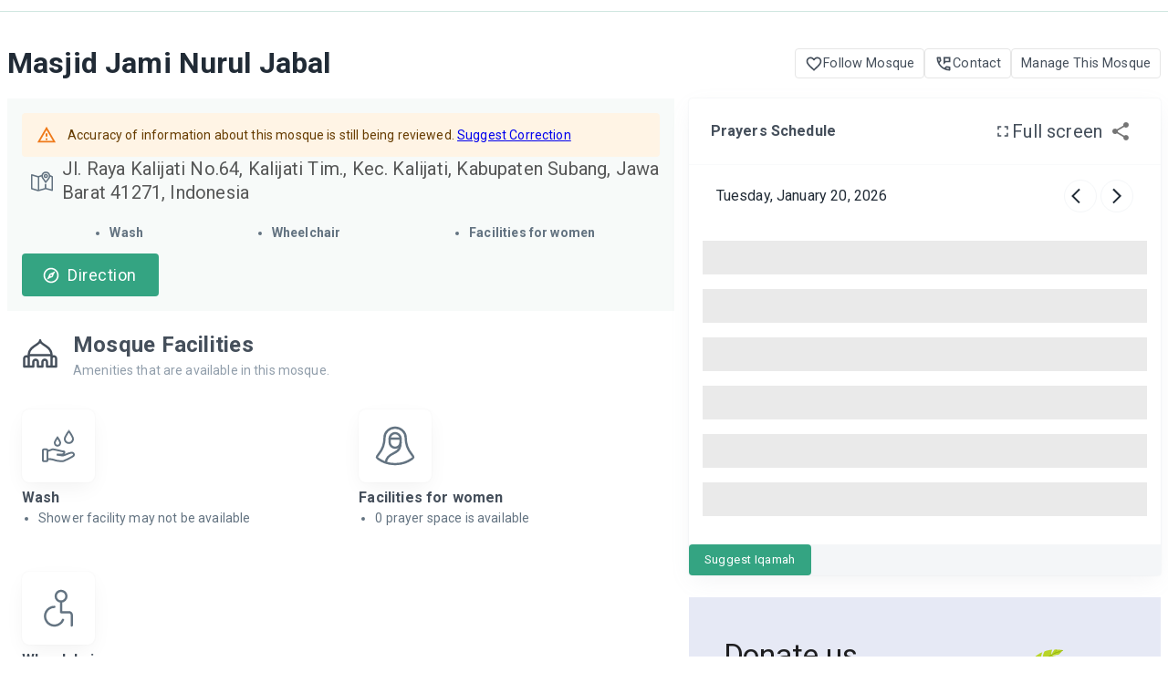

--- FILE ---
content_type: application/javascript; charset=UTF-8
request_url: https://prayersconnect.com/_next/static/chunks/pages/mosques/%5BmosqueId%5D-e668e4d3ba2f0bcd.js
body_size: 23633
content:
(self.webpackChunk_N_E=self.webpackChunk_N_E||[]).push([[5327],{6365:(e,i,t)=>{"use strict";t.d(i,{A:()=>l});var s=t(37876),n=t(7957),a=t(47737),o=t(12716);let r=(0,t(18608).n9)()(()=>({icon:{top:"3px",position:"relative",marginRight:"8px"}})),l=e=>{let{classes:i}=r(),{label:t="Submit",onClick:l=o.A,spin:c=!1,icon:d,...m}=e;return(0,s.jsxs)(a.A,{variant:"contained",disabled:c,onClick:l,...m,children:[(0,s.jsx)("span",{className:i.icon,children:c?(0,s.jsx)("span",{children:(0,s.jsx)(n.A,{size:24})}):d||null}),t]})}},14374:(e,i,t)=>{"use strict";t.d(i,{W:()=>l});var s=t(37876),n=t(64410),a=t(76776),o=t(9227);t(14232);let r=(0,t(18608).n9)()(()=>({skeleton:{width:"100%",background:"#e0e0e0",borderRadius:"8px",marginBottom:"12px"},skeletonSmall:{width:"60px",height:"60px",background:"#d6d6d6",borderRadius:"4px"},container:{width:"280px",display:"flex",flexDirection:"column",alignItems:"center"}})),l=()=>{let{classes:e}=r();return(0,s.jsx)(n.Ay,{container:!0,justifyContent:"center",children:(0,s.jsx)(n.Ay,{item:!0,md:3,lg:3,xs:12,children:(0,s.jsxs)("div",{className:e.container,children:[(0,s.jsx)(a.A,{variant:"rectangular",height:190,className:e.skeleton}),(0,s.jsx)(o.A,{direction:"row",spacing:2,sx:{marginBottom:"1em"},children:[0,1,2].map(i=>(0,s.jsx)(a.A,{variant:"rectangular",className:e.skeletonSmall},i))}),(0,s.jsx)(a.A,{variant:"rectangular",height:50,className:e.skeleton})]})})})}},14618:(e,i,t)=>{"use strict";t.d(i,{A:()=>d});var s=t(37876),n=t(74441),a=t(18608),o=t(48230),r=t.n(o),l=t(53769);t(14232);let c=(0,a.n9)()({startNavigationLink:{color:l.E.primary.main,"&:hover":{color:(0,n.X4)(l.E.primary.main,.85)}}}),d=e=>{let{text:i,url:t,...n}=e,{target:a="_self",...o}=n,{classes:l}=c();return(0,s.jsx)(r(),{href:t,...o,className:l.startNavigationLink,target:a,legacyBehavior:!0,children:i})}},22249:(e,i,t)=>{"use strict";t.d(i,{A:()=>r});var s=t(91),n=t(36877),a=t(44824);let o=(e,i)=>{let t=i.map(e=>encodeURIComponent(e));return[(0,n.A)((0,s.D2)(e),"/"),t.join("/")].join("/")},r=[{name:"Prayer Times",matcher:"/prayer-times",routeCallback:function(){let e=arguments.length>0&&void 0!==arguments[0]?arguments[0]:[];return o("/prayer-times",e)},persistLocation:!0,translationKey:"navItems.prayerTimes"},{name:"Iqamah Times",matcher:"/iqamah-times",routeCallback:function(){let e=arguments.length>0&&void 0!==arguments[0]?arguments[0]:[];return o("/iqamah-times",e)},persistLocation:!0,translationKey:"navItems.iqamahTimes"},{name:"Mosques",matcher:"/mosques",routeCallback:function(){let e=arguments.length>0&&void 0!==arguments[0]?arguments[0]:[];return o("/mosques/search",e)},persistLocation:!0,translationKey:"mosques"},{name:"City",matcher:"/city",routeCallback:function(){let e=arguments.length>0&&void 0!==arguments[0]?arguments[0]:[];return o("/city",e)},persistLocation:!0,translationKey:"navItems.city"},{name:"Fasting Times",matcher:"/fasting",routeCallback:function(){let e=arguments.length>0&&void 0!==arguments[0]?arguments[0]:[];return o("/fasting/".concat(a.c9.local().year),e)},persistLocation:!0,translationKey:"navItems.fasting"},{name:"Events",matcher:"/events",routeCallback:function(){let e=arguments.length>0&&void 0!==arguments[0]?arguments[0]:[];return o("/events",e)},persistLocation:!0,annotation:"Beta",translationKey:"navItems.islamicEvents"},{name:"Jumu'ah Times",matcher:"/jumuah",routeCallback:function(){let e=arguments.length>0&&void 0!==arguments[0]?arguments[0]:[];return o("/jumuah",e)},persistLocation:!0,annotation:"Beta",translationKey:"navItems.jumuahTimes"}]},22824:(e,i,t)=>{"use strict";function s(e){return"summer-camp"===e?"/images/events/summer-camp.webp":"/images/events/default.jpg"}t.d(i,{U:()=>s})},29816:(e,i,t)=>{"use strict";t.d(i,{A:()=>l});var s=t(37876),n=t(67578),a=t(18608),o=t(53769);let r=(0,a.n9)()({ellipsis:{whiteSpace:"nowrap",overflow:"hidden",textOverflow:"ellipsis",display:"block"},link:{color:o.E.primary.main,cursor:"pointer"}}),l=e=>{let{str:i,width:t,link:a,children:o}=e,{classes:l,cx:c}=r();return(0,s.jsx)(n.A,{component:"span",maxWidth:t||"none",className:c({[l.ellipsis]:!0,[l.link]:a}),children:o||i})}},36523:(e,i,t)=>{"use strict";t.d(i,{A:()=>u,I:()=>m});var s=t(37876),n=t(14232),a=t(77409),o=t(31196),r=t(18608),l=t(67578),c=t(49794);let d=(0,r.n9)()(()=>({eventTimeGrid:{display:"grid",gap:"2px"},eventDates:{display:"flex",alignItems:"center",gap:"4px",fontSize:"12px"}})),m=function(e){let i=arguments.length>1&&void 0!==arguments[1]&&arguments[1],t=e%60,s=(e-t)/60,n=i?"".concat(s,"h"):"".concat(s," hour").concat(s>1?"s":""),a=i?"".concat(t,"m"):"".concat(t," minute").concat(t>1?"s":""),o=s>0?n:"",r=t>0?a:"";return"".concat(o).concat(o&&r?" ":"").concat(r)},u=e=>{let{relativeFrom:i,durationMinutes:t,fromTime:r,toTime:u,timezone:p}=e,{classes:h}=d(),{t:x}=(0,o.Bd)("islamic-events"),g=(0,n.useMemo)(()=>x("formattedTime",{time:r,year:"numeric",month:"short",day:"numeric",timeZone:p}),[r,p,x]),C=(0,n.useMemo)(()=>u&&u.isValid?x("formattedTime",{time:u,year:"numeric",month:"short",day:"numeric",timeZone:p}):null,[u,p,x]),f=(0,n.useMemo)(()=>{if(t>0){let e=x("formattedTime",{time:r,hour:"2-digit",minute:"2-digit",hour12:!0,timeZone:p}),i=x("formattedTime",{time:r.plus({minute:t}),hour:"2-digit",minute:"2-digit",hour12:!0,timeZone:p});return"From ".concat(e," - ").concat(i)}return x("formattedTime",{time:r,hour:"2-digit",minute:"2-digit",hour12:!0,timeZone:p})},[t,r,p,x]),j=(0,n.useMemo)(()=>t>0?"".concat(x("duration")," : ").concat(m(t)):"",[t,x]),w=(0,n.useMemo)(()=>{let e="fixed"===i?f:" ".concat((0,a.A)(i||"")),n=t>0?(0,s.jsx)("span",{children:j}):null;return(0,s.jsxs)(s.Fragment,{children:[e,(0,s.jsx)("br",{}),n]})},[i,f,t,j]);return(0,s.jsxs)(l.A,{className:h.eventTimeGrid,children:[(0,s.jsxs)(c.A,{className:h.eventDates,children:[(0,s.jsx)("span",{children:g}),C&&(0,s.jsxs)(s.Fragment,{children:[(0,s.jsx)("span",{children:" - "}),(0,s.jsx)("span",{children:C})]})]}),(0,s.jsx)(l.A,{my:1,children:w})]})}},40340:(e,i,t)=>{"use strict";t.d(i,{p:()=>h});var s=t(37876),n=t(47737),a=t(5596),o=t(78523),r=t(3034),l=t(6482),c=t(47866),d=t(18608),m=t(14232),u=t(53769);let p=(0,d.n9)()({title:{[u.w.breakpoints.up("sm")]:{minWidth:"500px"}}}),h=e=>{let{open:i,title:t,confirmCallBack:d,description:u,handleClose:h,closeLabel:x,agreeLabel:g}=e,{classes:C}=p(),f=(0,m.useCallback)(()=>{d(),h()},[d]);return(0,s.jsxs)(a.A,{open:i,onClose:h,children:[(0,s.jsx)(c.A,{className:C.title,children:t}),(0,s.jsx)(r.A,{children:(0,s.jsx)(l.A,{id:"alert-dialog-description",children:u})}),(0,s.jsxs)(o.A,{children:[(0,s.jsx)(n.A,{onClick:h,color:"primary",children:x||"Disagree"}),(0,s.jsx)(n.A,{onClick:f,color:"primary",autoFocus:!0,children:g||"Agree"})]})]})}},44036:(e,i,t)=>{"use strict";t.d(i,{A:()=>d});var s=t(37876),n=t(54538),a=t(24933),o=t(1552),r=t(49794),l=t(47737),c=t(31196);let d=e=>{let{video:i}=e,{t:t}=(0,c.Bd)("mosques");return(0,s.jsxs)(n.A,{sx:{width:"100%",minHeight:420,display:"flex",flexDirection:"column",justifyContent:"space-between",borderRadius:2,overflow:"hidden"},children:[(0,s.jsx)(o.A,{component:"img",height:"220",image:i.thumbnail,alt:i.title,sx:{objectFit:"cover"}}),(0,s.jsxs)(a.A,{sx:{display:"flex",flexDirection:"column",gap:1},children:[(0,s.jsx)(r.A,{variant:"h6",component:"div",gutterBottom:!0,children:i.title}),(0,s.jsxs)(r.A,{variant:"body2",color:"text.secondary",gutterBottom:!0,children:[t("mosqueVideos.duration")," ",(e=>{let i=Math.floor(e/3600),t=Math.floor(e%3600/60),s=e%60;return i>0?"".concat(i,":").concat(t.toString().padStart(2,"0"),":").concat(s.toString().padStart(2,"0")):"".concat(t,":").concat(s.toString().padStart(2,"0"))})(i.duration)]}),(0,s.jsx)(l.A,{variant:"contained",color:"primary",size:"small",href:i.link,target:"_blank",rel:"noopener noreferrer",children:t("mosqueVideos.watchNow")})]})]})}},53325:(e,i,t)=>{"use strict";t.d(i,{A:()=>L});var s=t(37876),n=t(22824),a=t(20738),o=t(90667),r=t(17019),l=t(69434),c=t(71059),d=t(67578),m=t(54538),u=t(91557),p=t(24933),h=t(49794),x=t(53769),g=t(77409),C=t(18918),f=t(44824),j=t(31196),w=t(54587),b=t.n(w),y=t(48230),v=t.n(y),A=t(14232),k=t(18608),q=t(36523);let S=(0,k.n9)()({container:{padding:"6px"},imageWrapper:{position:"relative",width:"100%",height:"300px"},contentWrapper:{display:"flex",flexDirection:"column",justifyContent:"space-between",gap:"12px",height:"150px",padding:"2px"},time:{display:"flex",justifyContent:"space-between",alignItems:"center",gap:"4px",position:"relative"},duration:{fontSize:"14px",padding:"0px",display:"flex",justifyContent:"center",alignItems:"center",gap:"2px",color:"#666"},title:{fontSize:24,lineHeight:1.2},address:{color:x.E.black,opacity:.65,display:"flex",alignItems:"center",gap:"4px"},chipContainer:{display:"flex",alignItems:"center",position:"absolute",bottom:"10px",left:"10px",borderRadius:"5px",padding:"4px 8px",backgroundColor:"#F4F4F4",color:"#212121",fontSize:"12px",fontWeight:"600",textTransform:"capitalize"},chipCircle:{height:"8px",width:"8px",borderRadius:"100%",backgroundColor:"#666",marginRight:"4px"},recurringBadge:{display:"flex",alignItems:"center",position:"absolute",top:"10px",right:"10px",borderRadius:"5px",padding:"4px 8px",backgroundColor:"#E8F5E9",color:"#2E7D32",fontSize:"12px",fontWeight:"600",textTransform:"capitalize",gap:"4px"},timeRecurringBadge:{display:"flex",alignItems:"center",borderRadius:"5px",padding:"4px 8px",backgroundColor:"#E8F5E9",color:"#2E7D32",fontSize:"12px",fontWeight:"600",textTransform:"capitalize",gap:"4px",marginLeft:"8px"}}),L=e=>{let{event:i,link:t,timezone:w}=e,{t:y}=(0,j.Bd)("common"),{classes:k}=S(),L=(0,a.OI)("images/eventImage.jpg"),_=f.c9.fromISO(i.original_from||i.from,{zone:w}),I=f.c9.fromISO(i.recurring_expires_on||"",{zone:w}),N=(0,A.useMemo)(()=>{var e,t,s;return(0,a.HG)({url:(null==(e=i.images)?void 0:e.length)>0&&(null==(s=i.images)||null==(t=s[0])?void 0:t.url)||i.image||(0,n.U)(i.category)},"100vh",650)},[i.image,i.images,i.category]),T=(0,A.useMemo)(()=>{if(!i.recurring_interval)return null;switch(i.recurring_interval){case"once":return y("recurring.once",{defaultValue:"Once"});case"daily":return y("recurring.daily",{defaultValue:"Daily"});case"weekly":return y("recurring.weekly",{defaultValue:"Weekly"});case"bi_weekly":return y("recurring.bi_weekly",{defaultValue:"Bi-weekly"});case"monthly":return y("recurring.monthly",{defaultValue:"Monthly"});case"yearly":return y("recurring.yearly",{defaultValue:"Yearly"});case"select_days":return y("recurring.select_days",{defaultValue:"Specific Days"});default:return null}},[i.recurring_interval,y]),M=i.recurring_interval&&"once"!==i.recurring_interval,W=(0,A.useMemo)(()=>"once"===i.recurring_interval?(0,s.jsx)(r.A,{fontSize:"small"}):M?(0,s.jsx)(c.A,{fontSize:"small"}):null,[i.recurring_interval,M]),z=(0,A.useMemo)(()=>{if("fixed"!==i.relative_from)return(0,g.A)(i.relative_from);if(!i.duration_minutes)return y("formattedTime",{ns:"common",time:_,hour:"2-digit",minute:"2-digit",timeZone:w,hour12:!0});let e=y("formattedTime",{ns:"common",time:_,hour:"2-digit",minute:"2-digit",timeZone:w,hour12:!0}),t=y("formattedTime",{ns:"common",time:_.plus({minute:i.duration_minutes}),hour:"2-digit",minute:"2-digit",timeZone:w,hour12:!0});return"".concat(e," - ").concat(t)},[i.relative_from,i.duration_minutes,_,y,w]);return(0,s.jsx)(v(),{href:t||"#",style:{textDecoration:"none"},children:(0,s.jsx)(m.A,{className:k.container,children:(0,s.jsxs)(u.A,{disableRipple:!0,children:[(0,s.jsxs)(d.A,{className:k.imageWrapper,children:[(0,s.jsx)(b(),{style:{objectFit:"cover"},onError:e=>e.currentTarget.src=L,src:N,alt:i.title,fill:!0,unoptimized:!0}),(0,s.jsxs)(d.A,{className:k.chipContainer,children:[(0,s.jsx)(d.A,{className:k.chipCircle}),i.online?"online":"onsite"]}),T&&(0,s.jsxs)(d.A,{className:k.recurringBadge,children:[W,T]})]}),(0,s.jsxs)(p.A,{className:k.contentWrapper,children:[(0,s.jsxs)("div",{className:k.time,children:[(0,s.jsxs)(h.A,{variant:"body2",fontWeight:600,sx:{color:x.E.primary.main,letterSpacing:"-0.02em"},children:[(0,s.jsx)("span",{children:y("formattedTime",{ns:"common",time:_,year:"numeric",month:"short",day:"numeric",timeZone:w})}),"once"!==i.recurring_interval&&i.recurring_expires_on&&(0,s.jsxs)(s.Fragment,{children:[(0,s.jsx)("span",{children:" - "}),(0,s.jsx)("span",{children:y("formattedTime",{ns:"common",time:I,year:"numeric",month:"short",day:"numeric",timeZone:w})})]}),z&&(0,s.jsx)("span",{style:{padding:"0 4px"},children:"|"}),(0,s.jsx)("span",{children:z})]}),i.duration_minutes>0&&(0,s.jsxs)("span",{className:k.duration,children:[(0,s.jsx)(o.A,{fontSize:"small"}),(0,q.I)(i.duration_minutes,!0)]})]}),(0,s.jsx)(h.A,{className:k.title,variant:"h5",children:(0,C.A)(i.title,{length:60,omission:"..."})}),(0,s.jsxs)(h.A,{variant:"body2",className:k.address,children:[(0,s.jsx)(l.A,{fontSize:"small"}),i.address||i.venue_address]})]})]})})})}},63455:(e,i,t)=>{"use strict";t.d(i,{A:()=>f});var s=t(37876),n=t(14232),a=t(47737),o=t(7957),r=t(69020);t(93571),t(35950),t(22161);var l=t(43046),c=t(40353),d=t(40788),m=t(12716),u=t(5374),p=t(18608),h=t(53769),x=t(89099);let g=(0,p.n9)()({mobModalStyle:{[h.w.breakpoints.down("md")]:{"& .uppy-Dashboard-inner":{top:"25%",display:"flex",justifyContent:"center",alignItems:"center",height:"50vh"}}},actionButton:{cursor:"pointer",[h.w.breakpoints.down("md")]:{color:"none",backgroundColor:"none",padding:"10.5px 0",fontSize:"14px",width:"100%"}}}),C=(e,i,t,s)=>{let n=new r.A({debug:!1,restrictions:{allowedFileTypes:["image/*"]}}).use(c.A,{id:"XHRUpload".concat(null==e?void 0:e.id),fieldName:"image[files][]",endpoint:"".concat(d.A.apiHost,"/mosques/").concat(null==e?void 0:e.id,"/images.json"),headers:{authorization:"Bearer ".concat(i)}}).use(u.A,{modes:["picture"]});return n.on("upload",()=>{t(),console.log("Upload started")}),n.on("complete",()=>{console.log("Upload complete"),s()}),n},f=e=>{let{mosque:i,accessToken:t,afterUpload:r=m.A,icon:c,label:d}=e,{classes:u}=g(),{query:p,replace:h}=(0,x.useRouter)(),[f,j]=(0,n.useState)(!1),[w,b]=(0,n.useState)(!1),y=(0,n.useMemo)(()=>C(i,t,()=>b(!0),()=>{r(),b(!1)}),[i,t]);return(0,n.useEffect)(()=>{"uploader"===p.modal&&(j(!0),delete p.modal,h({query:p},void 0,{shallow:!0}))},[p,h]),(0,s.jsxs)("div",{className:u.mobModalStyle,children:[(0,s.jsx)(l.KG,{uppy:y,plugins:["Webcam"],closeModalOnClickOutside:!0,open:f,onRequestClose:()=>j(!1)}),w&&(0,s.jsx)(o.A,{}),!w&&(0,s.jsxs)(a.A,{sx:{"&:hover":{backgroundColor:"transparent"},"@media (max-width: 767px)":{"&:hover":{backgroundColor:"none",color:"#288e6f"}}},className:u.actionButton,color:"primary",variant:"outlined",onClick:()=>j(!0),children:[c," ",d]})]})}},80494:(e,i,t)=>{(window.__NEXT_P=window.__NEXT_P||[]).push(["/mosques/[mosqueId]",function(){return t(86880)}])},80940:(e,i,t)=>{"use strict";t.d(i,{A:()=>B});var s=t(37876),n=t(54538),a=t(91557),o=t(24933),r=t(64410),l=t(22430),c=t(49794),d=t(74441),m=t(743),u=t(18608),p=t(18049),h=t(58096),x=t(53769),g=t(75467);let C=(0,u.n9)()({distance:{display:"flex",alignItems:"center",gap:x.w.spacing(1)}}),f=e=>{let{classes:i}=C(),{country:t,count:n,color:a}=e,o=(0,h.A)(n,2);return(0,s.jsxs)(c.A,{color:a||x.E.primary.main,variant:"body1",className:i.distance,children:[(0,g.U)(o,t),(0,s.jsx)(p.lw,{fontSize:24})]})},j=(0,u.n9)()({distance:{display:"flex",alignItems:"center",gap:x.w.spacing(1)}}),w=e=>{let{classes:i}=j(),{color:t}=e;return(0,s.jsx)(c.A,{"data-testid":"pointer-test",color:t||x.E.primary.main,variant:"body1",className:i.distance,children:(0,s.jsx)(p.aZ,{fontSize:24})})};var b=t(29816),y=t(94937),v=t(20738),A=t(91),k=t(48230),q=t.n(k),S=t(14232);let L=(0,u.n9)()({facilityIcon:{margin:x.w.spacing(1),marginTop:0}}),_=e=>{let{icon:i,keyName:t,title:n,disabledTitle:a}=e,{classes:o}=L();return t&&"na"!==t&&"unknown"!==t?(0,s.jsx)(s.Fragment,{children:t&&(0,s.jsx)(l.A,{role:"tooltip",title:n,children:(0,s.jsx)("div",{className:o.facilityIcon,children:(0,s.jsx)(i,{style:{fill:x.E.black}})})})}):(0,s.jsx)(l.A,{role:"tooltip",title:a,children:(0,s.jsx)("div",{className:o.facilityIcon,children:(0,s.jsx)(i,{style:{fill:x.E.disabled}})})})},I=(0,u.n9)()(()=>({mosqueHidden:{backgroundColor:x.E.primary.main,position:"absolute",top:0,width:"100%",padding:"5px 10px",zIndex:1}})),N=()=>{let{classes:e}=I();return(0,s.jsx)(l.A,{title:"This mosque is hidden to non-editors",children:(0,s.jsx)("div",{className:e.mosqueHidden,children:(0,s.jsx)(c.A,{color:x.E.white,variant:"body1",children:"This mosque is hidden to non-editors!"})})})};var T=t(54587),M=t.n(T),W=t(31196);let z=(0,u.n9)()(()=>({root:{position:"relative",overflow:"hidden",[x.w.breakpoints.down("sm")]:{maxWidth:"100%"}},media:{height:"100%"},button:{height:"100%"},name:{fontSize:"1.1rem"},address:{color:m.A[600]},featureIcon:{display:"flex",justifyContent:"center",alignItems:"center"},mosqueDistance:{backgroundColor:(0,d.X4)(x.E.primary.superLight,.9),position:"absolute",bottom:10,right:6,padding:"5px 10px",zIndex:1,borderRadius:"4px"},imageWrapper:{position:"relative"}})),B=e=>{let{mosque:i}=e,{t:t}=(0,W.Bd)("mosques"),{classes:d}=z(),[m,u]=(0,S.useState)(!1),h=(null==i?void 0:i.free_wifi)||(null==i?void 0:i.odhu_facilities)||(null==i?void 0:i.parking_availability)||(null==i?void 0:i.women_entrance)||(null==i?void 0:i.wheelchair_prayer),x=(0,S.useCallback)(e=>(e.preventDefault(),window.open((0,A.nU)(i.address))),[i.address]),g=(0,v.OI)("images/mosque-vector.jpg"),C=i.cover_photo?(0,v.HG)(i.cover_photo,y.Ay.mosqueImageDims.height,y.Ay.mosqueImageDims.width):g,j=(0,v.OI)("images/image-error-placeholder.png"),k=i.distance;return(0,s.jsx)(q(),{href:(0,A.MQ)(i),style:{textDecoration:"none"},legacyBehavior:!0,children:(0,s.jsx)(n.A,{className:d.root,children:(0,s.jsxs)(a.A,{disableRipple:!0,children:[(0,s.jsxs)("div",{className:d.imageWrapper,children:[(0,s.jsx)(M(),{style:{width:"100%",objectFit:"cover"},role:"img",alt:i.name,src:m?j:C,unoptimized:!0,height:"190",width:"380",onError:()=>u(!0)}),(0,s.jsx)(l.A,{title:t("tooltips.distanceTooltips"),children:(0,s.jsxs)("div",{className:d.mosqueDistance,onClick:x,children:[!!k&&(0,s.jsx)(f,{country:i.country,count:k}),0===k&&(0,s.jsx)(w,{})]})}),i.hidden&&(0,s.jsx)(N,{})]}),(0,s.jsxs)(o.A,{children:[(0,s.jsxs)(r.Ay,{container:!0,mt:1,children:[!h&&(0,s.jsx)(r.Ay,{item:!0,height:48}),(0,s.jsxs)(r.Ay,{item:!0,className:d.featureIcon,children:[(0,s.jsx)(_,{icon:p.Ge,keyName:null==i?void 0:i.odhu_facilities,title:t("tooltips.wuduFacilitiesTooltips"),disabledTitle:t("tooltips.wuduFacilitiesDisableTooltips")}),(0,s.jsx)(_,{icon:p.D0,keyName:null==i?void 0:i.parking_availability,title:t("tooltips.parkingPlaceTooltips"),disabledTitle:t("tooltips.parkingPlaceDisableTooltips")}),(0,s.jsx)(_,{icon:p.Eu,keyName:null==i?void 0:i.women_space,title:t("tooltips.womenspaceTooltips"),disabledTitle:t("tooltips.womenspaceDisableTooltips")}),(0,s.jsx)(_,{icon:p.hQ,keyName:null==i?void 0:i.wheelchair_prayer,title:t("tooltips.wheelchairTooltips"),disabledTitle:t("tooltips.wheelchairDisableTooltips")})]})]}),(0,s.jsx)(c.A,{variant:"h6",component:"h6",className:d.name,children:(0,s.jsx)(l.A,{title:i.name,arrow:!0,followCursor:!0,children:(0,s.jsx)("div",{children:(0,s.jsx)(b.A,{str:i.name,width:"100%"})})})}),(0,s.jsx)(c.A,{variant:"body1",component:"h6",className:d.address,children:(0,s.jsx)(l.A,{title:i.address,arrow:!0,followCursor:!0,children:(0,s.jsx)("div",{children:(0,s.jsx)(b.A,{str:i.address,width:"100%"})})})})]})]})})})}},86880:(e,i,t)=>{"use strict";t.r(i),t.d(i,{__N_SSP:()=>e7,default:()=>ie});var s=t(37876),n=t(14232),a=t(67516),o=t(56755),r=t(26321),l=t(8169),c=t(91);let d=e=>{try{if(!e)return"";if(e.includes("youtube.com")||e.includes("youtu.be")){var i;let t=e.includes("youtube.com")?null==(i=e.split("v=")[1])?void 0:i.split("&")[0]:e.split("youtu.be/")[1];return"https://www.youtube.com/embed/".concat(t)}if(e.includes("facebook.com")&&e.includes("videos/"))return"https://www.facebook.com/plugins/video.php?href=".concat(e);if(e.includes("linkedin.com")&&e.includes("embed/")){let i=e.split("ugcPost:")[1];return"https://www.linkedin.com/embed/feed/update/urn:li:ugcPost:".concat(i)}return e}catch(e){return console.error("Error parsing video URL:",e),""}},m=(e,i)=>!!e&&(i?[/(youtube\.com\/(watch\?v=|embed\/))|(youtu\.be\/)/,/facebook\.com\/.*\/videos\//,/linkedin\.com\/embed\//].some(e=>e.test(i)):!i&&/\.(mp4|webm|ogg)$/.test(e));var u=t(8918),p=t(20874),h=t(46960),x=t(46084),g=t(97466),C=t(81029),f=t(67578),j=t(48230),w=t.n(j),b=t(92987);t(66915);var y=t(18608),v=t(83933);t(19986);var A=t(25865),k=t(63455),q=t(95666),S=t(22430),L=t(47737),_=t(49794),I=t(31196),N=t(92305),T=t(46558),M=t(67494),W=t(92255);let z=(0,y.n9)()({modalParent:{display:"flex",justifyContent:"center",alignItems:"center"},modalContainer:{width:400,backgroundColor:"white",padding:"16px",borderRadius:"8px"},logoWrapper:{padding:"0 0 20px 0",width:"100%",display:"flex",justifyContent:"center"},textWrapper:{marginBottom:"23px",display:"flex",flexDirection:"column",alignItems:"center"},buttonContainer:{width:"100%",marginTop:"3px","&:hover":{backgroundColor:"transparent",color:"#40c59c"}}}),B=e=>{let{open:i,toggleModal:t}=e,{classes:n}=z(),{t:a}=(0,I.Bd)("common");return(0,s.jsx)(T.A,{open:i,onClose:t,className:n.modalParent,children:(0,s.jsxs)(f.A,{className:n.modalContainer,children:[(0,s.jsx)(f.A,{className:n.logoWrapper,children:(0,s.jsx)(M.A,{})}),(0,s.jsxs)(f.A,{className:n.textWrapper,children:[(0,s.jsx)(_.A,{variant:"h4",sx:{fontWeight:"bold"},gutterBottom:!0,children:a("signInRequired")}),(0,s.jsx)(_.A,{variant:"body2",gutterBottom:!0,children:a("signInToAddPhotos")})]}),(0,s.jsxs)(f.A,{children:[(0,s.jsx)(W.A,{isUploaderModalOpen:!0,label:(0,s.jsx)(L.A,{variant:"contained",sx:{border:"none",width:"100%"},children:a("signIn")})}),(0,s.jsx)(L.A,{onClick:t,variant:"outlined",className:n.buttonContainer,children:a("close")})]})]})})};var H=t(53696);let F=(0,y.n9)()({actionButton:{borderRadius:"4px",marginRight:0,padding:"6px 0",border:"none","&:hover":{backgroundColor:"transparent",border:"none"},[N.A.breakpoints.down("md")]:{color:"none",border:"2px solid",backgroundColor:"none",padding:"9.6px 0",fontSize:"14px",width:"100%","&:hover":{backgroundColor:H.A.primary.main}}}}),E=e=>{let{mosque:i}=e,{classes:t}=F(),[a,o]=(0,n.useState)(null),{t:r}=(0,I.Bd)(["mosques","common"]),{isMediumScreenDown:c,isSmallestScreen:d}=(0,l.P)(),[m,u]=(0,n.useState)(!1);(0,n.useEffect)(()=>{(async()=>{let e=await (0,q.__)();if(o(e),!e)return})()},[]);let p=(0,n.useCallback)(()=>{u(e=>!e)},[]);return(0,s.jsxs)(f.A,{border:"none",children:[a?(0,s.jsx)(k.A,{mosque:i,accessToken:a,icon:c?(0,s.jsx)(A.A,{sx:{color:"inherit",padding:{xs:"2px"}}}):(0,s.jsx)(S.A,{title:r("addMosquePhotos"),placement:"top",children:(0,s.jsx)(A.A,{sx:{color:"white","&:hover":{backgroundColor:"none"}}})}),label:c&&(0,s.jsx)(_.A,{fontSize:d?"smaller":"small",children:r("addMosquePhotos")})}):(0,s.jsx)(L.A,{variant:"outlined",className:t.actionButton,onClick:p,children:c?r("addMosquePhotos"):(0,s.jsx)(S.A,{title:r("signInToAddPhoto"),placement:"top",children:(0,s.jsx)(A.A,{sx:{color:"white"}})})}),(0,s.jsx)(B,{open:m,toggleModal:p})]})};var V=t(20738),R=t(54587),D=t.n(R),Z=t(53769),P=t(94760);let U=(0,y.n9)()(()=>({attributions:{position:"absolute",bottom:20,paddingLeft:12,overflow:"hidden",fontSize:15,"& a":{backgroundColor:"rgb(0 0 0 / 45%)",padding:"12px",color:Z.E.white,textDecoration:"none",borderRadius:"42%"}},attributionButton:{bottom:0,left:"-12px"}})),O=e=>{let{attribution:i,prefix:t,exactAttribution:n}=e,{classes:a}=U(),{t:o}=(0,I.Bd)("common");return(0,s.jsxs)("div",{className:a.attributions,children:[t&&(0,s.jsxs)("span",{children:[" ",t," "]}),!!n&&(0,s.jsx)("span",{dangerouslySetInnerHTML:{__html:i}}),!n&&i&&!i.endsWith(".com")&&(0,s.jsx)("span",{className:a.attributionButton,children:i}),!n&&i&&i.endsWith(".com")&&(0,s.jsx)("span",{className:a.attributionButton,children:(0,s.jsx)(P.A,{href:i.startsWith("http")?i:"https://".concat(i),target:"_blank",rel:"noopener noreferrer",children:o("viewSource")})})]})};var G=t(94937),K=t(31920),Q=t(6365),X=t(40340),Y=t(57767),$=t(40097),J=t(97685);let ee=(0,y.n9)()({button:{opacity:.7}}),ei=e=>{let{imageId:i,mosqueId:t,title:a="Are you sure you want to hide this image?",label:o="Hide",confirmMessage:r="This will hide the image from the UI",setHiddenImages:l}=e,{classes:c}=ee(),[d,m]=(0,n.useState)(!1),u=(0,n.useCallback)(async()=>{await (0,Y.mu)({url:"/mosques/".concat(t,"/images/").concat(i,"/hide.json"),data:{}})},[t,i]),p="hide:".concat(t,"-").concat(i),{mutateAsync:h}=(0,$.n)({mutationFn:u,mutationKey:[p],onSuccess:()=>{J.Ay.success("The Image is successfully hidden!"),l(e=>[...e,i])},onError:e=>{J.Ay.error("Failed to hide image. ".concat(e.message))}});return(0,s.jsxs)(s.Fragment,{children:[(0,s.jsx)(X.p,{open:d,title:a,description:r,handleClose:()=>m(!1),confirmCallBack:h,closeLabel:"No",agreeLabel:"Yes"}),(0,s.jsx)(Q.A,{className:c.button,label:o,onClick:()=>m(!0),color:"error"})]})},et=(0,y.n9)()({container:{position:"relative"},link:{display:"block"},hideButton:{position:"absolute",top:"20px",left:"20px"},image:{width:"100%",height:"auto",aspectRatio:"13/9",objectFit:"cover"}}),es=e=>{let{handleImageClick:i,image:t,mosqueName:a,mosqueId:o,setHiddenImages:r}=e,{classes:l}=et(),[c,d]=(0,n.useState)(!1),{currentUser:m}=(0,n.useContext)(K.A),u=(null==m?void 0:m.role)==="editor"||(null==m?void 0:m.role)==="admin",p=(0,V.HG)(t,G.Ay.mosqueImageDims.height,G.Ay.mosqueImageDims.width),h=(0,V.OI)("images/image-error-placeholder.png");return(0,s.jsxs)(f.A,{className:l.container,children:[(0,s.jsx)(w(),{href:"#",passHref:!0,legacyBehavior:!0,children:(0,s.jsx)("a",{className:l.link,onClick:()=>i(t),"aria-label":"".concat(a," image"),children:(0,s.jsx)(D(),{className:l.image,alt:"".concat(a," images"),src:c?h:p,onError:()=>d(!0),height:G.Ay.mosqueImageDims.height,width:G.Ay.mosqueImageDims.width,unoptimized:!0,priority:!0})})}),(t.url||t.blob_key)&&(0,s.jsx)(O,{attribution:t.attribution,exactAttribution:t.exact_attribution}),u&&(0,s.jsx)("div",{className:l.hideButton,children:(0,s.jsx)(ei,{imageId:t.id,mosqueId:o,setHiddenImages:r})})]})},en=e=>{let{videoUrl:i,formattedUrl:t}=e,n=/\.(mp4|webm|ogg)$/.test(i),a=null==t?void 0:t.includes("facebook.com");return(0,s.jsxs)(f.A,{sx:{width:"100%",height:a?"100%":"auto",marginY:"auto",display:"flex",alignItems:"center",backgroundColor:a?"white":"black"},children:[n&&(0,s.jsx)("video",{autoPlay:!0,controls:!0,muted:!0,"data-testid":"video-element",style:{width:"100%",aspectRatio:"13/9",objectFit:"cover"},children:(0,s.jsx)("source",{src:i})}),!n&&(0,s.jsx)("iframe",{src:t,"data-testid":"iframe-element",style:{width:"100%",aspectRatio:a?"13/7":"13/9",objectFit:"cover"},allow:"accelerometer; autoplay; encrypted-media; gyroscope; picture-in-picture",allowFullScreen:!0})]})},ea=(0,y.n9)()(e=>({container:{width:"100%"},carouselButtonGroup:{display:"flex",position:"absolute",bottom:"20px",right:"11px",backgroundColor:"rgba(0, 0, 0, 0.5)",backdropFilter:"blur(16px)",padding:"12px 16px",borderRadius:"8px",gap:"16px",justifyContent:"center",alignItems:"center",color:"white",fontSize:"14px",fontWeight:300,[e.breakpoints.down(768)]:{padding:"10px"},"&:hover":{backgroundColor:"rgba(0, 0, 0, 0.65)",backdropFilter:"blur(6px)"}},topRightButtonGroup:{display:"flex",position:"absolute",top:"10px",right:"10px",backgroundColor:"rgba(0, 0, 0, 0.5)",borderRadius:"8px",gap:"16px",justifyContent:"center",alignItems:"center",[e.breakpoints.down(768)]:{backdropFilter:"blur(16px)",padding:"10px 15px"},"&:hover":{backgroundColor:"rgba(0, 0, 0, 0.55)"}},topRightButtonGroupItems:{color:"white",fontSize:"14px",fontWeight:300,cursor:"pointer"}})),eo={desktop:{breakpoint:{max:3e3,min:1024},items:1,slidesToSlide:1},tablet:{breakpoint:{max:1024,min:464},items:1,slidesToSlide:1},mobile:{breakpoint:{max:464,min:0},items:1,slidesToSlide:1}},er=e=>{var i;let{next:t,previous:n,carouselState:a,customTotalItems:o}=e,{classes:r}=ea(),l=Math.min(o,(null!=(i=null==a?void 0:a.currentSlide)?i:0)+1);return(0,s.jsxs)(f.A,{className:r.carouselButtonGroup,children:[(0,s.jsx)(u.A,{sx:{cursor:"pointer"},onClick:n,"aria-label":"Previous slide"}),(0,s.jsx)("span",{children:"".concat(l,"/").concat(o)}),(0,s.jsx)(p.A,{sx:{cursor:"pointer"},onClick:t,"aria-label":"Next slide"})]})},el=e=>{let{mosqueId:i,mosque:t,subscribed:n}=e,{isMobile:a}=(0,l.P)(),{classes:o}=ea();return(0,s.jsx)(s.Fragment,{children:a?(0,s.jsxs)(f.A,{className:"".concat(o.topRightButtonGroup," top-right-button-group"),children:[(0,s.jsx)(w(),{href:(0,c.Al)(n?"/subscriptions":"/subscriptions/new/".concat(i)),legacyBehavior:!0,children:n?(0,s.jsx)(x.A,{fontSize:"small",sx:{color:"#ffffff"}}):(0,s.jsx)(g.A,{fontSize:"small",sx:{color:"#ffffff"}})}),(0,s.jsx)(w(),{href:(0,c.MQ)({id:i},"contact-us"),legacyBehavior:!0,children:(0,s.jsx)(C.A,{fontSize:"small",sx:{color:"#ffffff"}})}),(0,s.jsx)(w(),{href:"/members/mosques/manage/".concat(i),legacyBehavior:!0,children:(0,s.jsx)(h.A,{fontSize:"small",sx:{color:"#ffffff"}})})]}):(0,s.jsx)(f.A,{className:"".concat(o.topRightButtonGroup," top-right-button-group"),children:(0,s.jsx)(E,{mosque:t})})})},ec=e=>(0,s.jsxs)(s.Fragment,{children:[(0,s.jsx)(er,{...e}),(0,s.jsx)(el,{mosqueId:e.mosqueId,mosque:e.mosque,subscribed:e.subscribed})]}),ed=e=>{let{images:i,mosqueName:t,mosqueId:a,mosque:o}=e,{classes:l}=ea(),[c,u]=(0,n.useState)(null),[p,h]=(0,n.useState)([]),x=(0,n.useRef)(null),{favorites:g}=(0,r.A)(),C=d(o.featured_video_url),j=m(o.featured_video_url,C),[w,y]=(0,n.useState)(1),A=(0,n.useMemo)(()=>g.some(e=>{let{mosque_id:i}=e;return i===a}),[g,a]),k=(0,n.useCallback)(e=>{u(e)},[]),q=(0,n.useMemo)(()=>i.filter(e=>!p.includes(e.id)),[i,p]),S=(0,n.useMemo)(()=>{let e=j?[(0,s.jsx)(en,{videoUrl:o.featured_video_url,formattedUrl:C},"video-slide")]:[];return[...e,(0,s.jsx)(f.A,{component:"iframe",src:"https://maps.google.com/maps?q=".concat(o.latitude,",").concat(o.longitude,"&hl=es;&output=embed"),sx:{width:"100%",height:"100%",border:0},loading:"lazy",allowFullScreen:!0},"map-slide"),...q.map((e,i)=>(0,s.jsx)(es,{handleImageClick:()=>k(i),image:e,mosqueName:t,mosqueId:a,setHiddenImages:h},e.id))]},[j,o.featured_video_url,o.latitude,o.longitude,C,q,k,t,a]),L=S.length;return(0,s.jsxs)(f.A,{ref:x,className:l.container,children:[(0,s.jsx)(b.default,{draggable:!0,showDots:!1,partialVisible:!1,responsive:eo,customButtonGroup:(0,s.jsx)(ec,{mosqueId:a,mosque:o,subscribed:A,customTotalItems:L}),afterChange:(e,i)=>{let{currentSlide:t}=i;y((null!=t?t:0)+1)},ssr:!0,autoPlay:!0,autoPlaySpeed:5e3,keyBoardControl:!0,pauseOnHover:!0,arrows:!1,infinite:!1,children:S}),null!==c&&(0,s.jsx)(v.Ay,{open:!0,close:()=>u(null),slides:q.map(e=>({src:e.url,alt:"".concat(t," image")})),index:c})]})};var em=t(96659),eu=t(97821),ep=t(64410),eh=t(6995),ex=t(18049);let eg=e=>(0,s.jsxs)("svg",{width:"36",height:"36",viewBox:"0 0 36 36",fill:"none",xmlns:"http://www.w3.org/2000/svg",...e,children:[(0,s.jsx)("path",{fillRule:"evenodd",clipRule:"evenodd",d:"M29.4981 1.83553L30.2981 1.23553L30.3021 1.24153L30.3121 1.25553L30.3521 1.30853C30.5794 1.61517 30.8021 1.9252 31.0201 2.23853C31.5678 3.01791 32.094 3.81221 32.5981 4.62054C33.1711 5.54454 33.7571 6.56754 34.2031 7.53354C34.6311 8.46254 34.9981 9.47654 34.9981 10.3355C34.9981 13.3875 32.5501 15.8355 29.4981 15.8355C28.7751 15.8381 28.0588 15.6975 27.3904 15.422C26.7219 15.1465 26.1146 14.7415 25.6034 14.2302C25.0922 13.719 24.6871 13.1117 24.4116 12.4433C24.1361 11.7748 23.9956 11.0585 23.9981 10.3355C23.9981 9.47654 24.3651 8.46254 24.7931 7.53354C25.2391 6.56754 25.8251 5.54354 26.3981 4.62054C27.1039 3.48808 27.8531 2.38326 28.6441 1.30853L28.6841 1.25553L28.6941 1.24153L28.6981 1.23553L29.4981 1.83553ZM28.0981 5.67554C28.5465 4.95566 29.0133 4.24743 29.4981 3.55154C29.9829 4.24743 30.4497 4.95566 30.8981 5.67554C31.4501 6.56454 31.9891 7.51054 32.3871 8.37154C32.8021 9.27154 32.9981 9.94454 32.9981 10.3355C32.9981 12.2835 31.4461 13.8355 29.4981 13.8355C29.0377 13.8381 28.5815 13.7493 28.1557 13.5743C27.7299 13.3993 27.3431 13.1415 27.0176 12.816C26.6921 12.4905 26.4344 12.1037 26.2594 11.6779C26.0844 11.2521 25.9956 10.7959 25.9981 10.3355C25.9981 9.94454 26.1941 9.27154 26.6091 8.37154C27.0071 7.51054 27.5461 6.56454 28.0981 5.67554Z",fill:"currentColor"}),(0,s.jsx)("path",{d:"M29.4982 1.83552L30.2982 1.23552L29.4982 0.168518L28.6982 1.23552L29.4982 1.83552Z",fill:"currentColor"}),(0,s.jsx)("path",{fillRule:"evenodd",clipRule:"evenodd",d:"M17.809 8.25052L17.011 7.15552L16.198 8.23552L16.195 8.23952L16.187 8.24952L16.16 8.28652C16.0072 8.49402 15.8568 8.70337 15.709 8.91452C15.42 9.32652 15.033 9.89852 14.645 10.5315C14.2392 11.1807 13.8745 11.8547 13.553 12.5495C13.262 13.1995 12.997 13.9495 12.997 14.6225C12.998 16.9075 14.702 18.8355 16.998 18.8355C19.294 18.8355 20.998 16.9075 20.998 14.6215C20.998 13.9715 20.727 13.2325 20.44 12.5995C20.1169 11.9071 19.754 11.234 19.353 10.5835C18.8783 9.80332 18.3746 9.04112 17.843 8.29852L17.816 8.26052L17.809 8.25052ZM16.988 10.5855C16.788 10.8835 16.568 11.2205 16.35 11.5765C15.9899 12.1525 15.6659 12.7503 15.38 13.3665C15.108 13.9715 14.998 14.3945 14.998 14.6215C14.998 15.9345 15.934 16.8355 16.998 16.8355C18.062 16.8355 18.998 15.9355 18.998 14.6215C18.998 14.4345 18.894 14.0335 18.618 13.4245C18.36 12.8545 18.008 12.2215 17.643 11.6195C17.4309 11.2709 17.2126 10.9262 16.988 10.5855ZM6.99804 33.5855V33.8315C6.99804 34.3619 6.78733 34.8706 6.41226 35.2457C6.03718 35.6208 5.52848 35.8315 4.99804 35.8315H1.99805C1.46761 35.8315 0.958906 35.6208 0.583833 35.2457C0.20876 34.8706 -0.00195312 34.3619 -0.00195312 33.8315V22.8365C-0.00195312 22.3061 0.20876 21.7974 0.583833 21.4223C0.958906 21.0472 1.46761 20.8365 1.99805 20.8365H4.99804C5.44847 20.8363 5.88577 20.9882 6.23913 21.2675C6.59249 21.5468 6.84122 21.9372 6.94504 22.3755C8.26904 21.8985 9.81604 21.3305 10.289 21.1145C10.691 20.9315 11.155 20.8695 11.541 20.8465C11.9394 20.8272 12.3386 20.8342 12.736 20.8675C13.1811 20.903 13.6242 20.959 14.064 21.0355L14.087 21.0395L14.094 21.0405H14.097L14.115 21.0445L20.805 22.5445L20.846 22.5585L20.857 22.5625L20.903 22.5765C21.1917 22.6611 21.4832 22.7355 21.777 22.7995C22.352 22.9245 23.077 23.0415 23.752 23.0415C24.376 23.0415 25.022 23.2745 25.366 23.9065C25.662 24.4485 25.593 25.0445 25.483 25.4565C25.344 25.9705 25.058 26.5105 24.695 26.9695C25.185 26.7845 25.722 26.5655 26.298 26.3295L26.421 26.2795C28.044 25.6125 29.968 24.8225 31.666 24.5425C33.606 24.2215 35.017 24.9255 35.657 26.1745C36.227 27.2865 36.095 28.7455 35.237 29.6245C35.022 29.8455 34.694 30.0775 34.365 30.2905C34.013 30.5195 33.58 30.7765 33.099 31.0505C31.994 31.6693 30.8754 32.2634 29.744 32.8325C27.372 34.0355 24.886 35.2055 24.096 35.4945C23.18 35.8295 22.196 35.8615 21.251 35.8125C20.6804 35.7771 20.1105 35.7287 19.542 35.6675C19.1258 35.6244 18.7091 35.5861 18.292 35.5525C16.364 35.4065 14.884 34.9355 13.522 34.5025L13.356 34.4495C11.948 34.0035 10.638 33.6065 8.90304 33.5365C8.50704 33.5205 7.71504 33.5515 6.99804 33.5855ZM11.118 22.9335C11.183 22.9035 11.353 22.8605 11.656 22.8425C11.94 22.8255 12.264 22.8365 12.581 22.8605C12.9603 22.891 13.3381 22.9387 13.713 23.0035H13.716L20.283 24.4765L20.328 24.4905C20.6658 24.5899 21.007 24.6773 21.351 24.7525C21.936 24.8805 22.721 25.0145 23.52 25.0375C23.4487 25.23 23.3529 25.4125 23.235 25.5805C23.075 25.8125 22.9 25.9915 22.756 26.0945C22.34 26.3925 22.004 26.5165 21.8 26.5695C21.7306 26.5885 21.6597 26.6019 21.588 26.6095H21.566L16.204 26.5455L16.014 28.5295L16.067 28.5395L16.22 28.5665L16.776 28.6645C17.243 28.7465 17.884 28.8565 18.582 28.9705C19.956 29.1945 21.612 29.4425 22.552 29.4995C23.202 29.5395 23.958 29.3395 24.661 29.1045C25.394 28.8595 26.223 28.5205 27.057 28.1785C28.774 27.4745 30.523 26.7575 31.992 26.5145C33.262 26.3045 33.715 26.7685 33.877 27.0855C34.11 27.5405 33.984 28.0455 33.805 28.2275C33.762 28.2725 33.605 28.3995 33.277 28.6125C32.971 28.8095 32.576 29.0465 32.112 29.3095C31.0343 29.9129 29.9434 30.4923 28.84 31.0475C26.448 32.2605 24.068 33.3735 23.408 33.6155C22.874 33.8115 22.213 33.8585 21.354 33.8145C20.848 33.7847 20.3428 33.7417 19.839 33.6855C19.3743 33.6366 18.9089 33.5939 18.443 33.5575C16.751 33.4295 15.465 33.0205 14.086 32.5825L13.961 32.5425C12.533 32.0895 11.005 31.6185 8.98404 31.5375C8.52904 31.5195 7.71904 31.5475 6.99804 31.5815V24.4805C8.40404 23.9775 10.485 23.2225 11.118 22.9335ZM4.99804 22.8355H1.99805V33.8305H4.99804V22.8355Z",fill:"currentColor"})]}),eC=e=>(0,s.jsx)("svg",{width:"42",height:"36",viewBox:"0 0 42 36",fill:"none",xmlns:"http://www.w3.org/2000/svg",...e,children:(0,s.jsx)("path",{d:"M11.25 16.5C11.25 16.945 11.118 17.38 10.8708 17.75C10.6236 18.12 10.2722 18.4084 9.86104 18.5787C9.4499 18.749 8.9975 18.7936 8.56105 18.7068C8.12459 18.62 7.72368 18.4057 7.40901 18.091C7.09434 17.7763 6.88005 17.3754 6.79323 16.939C6.70642 16.5025 6.75097 16.0501 6.92127 15.639C7.09157 15.2278 7.37996 14.8764 7.74997 14.6292C8.11998 14.382 8.55499 14.25 9 14.25C9.59674 14.25 10.169 14.4871 10.591 14.909C11.0129 15.331 11.25 15.9033 11.25 16.5ZM42 16.5V33C42 33.7957 41.6839 34.5587 41.1213 35.1213C40.5587 35.6839 39.7957 36 39 36H18C17.2044 36 16.4413 35.6839 15.8787 35.1213C15.3161 34.5587 15 33.7957 15 33V28.9406C13.3819 31.5694 11.2838 33 9 33C6.39937 33 4.03875 31.1456 2.355 27.7781C0.83625 24.75 0 20.7356 0 16.5C0 12.2644 0.83625 8.25937 2.355 5.22187C4.03875 1.85437 6.39937 0 9 0H33C35.6006 0 37.9613 1.85437 39.645 5.22187C41.1637 8.25937 42 12.2644 42 16.5ZM15 16.5C15 8.54437 11.8387 3 9 3C6.16125 3 3 8.54437 3 16.5C3 24.4556 6.16125 30 9 30C11.8387 30 15 24.4556 15 16.5ZM39 33V18H36C35.6022 18 35.2206 17.842 34.9393 17.5607C34.658 17.2794 34.5 16.8978 34.5 16.5C34.5 16.1022 34.658 15.7206 34.9393 15.4393C35.2206 15.158 35.6022 15 36 15H38.9606C38.595 7.85625 35.655 3 33 3H14.2725C14.7992 3.69557 15.2588 4.43953 15.645 5.22187C16.9838 7.89937 17.79 11.3269 17.9644 15H21C21.3978 15 21.7794 15.158 22.0607 15.4393C22.342 15.7206 22.5 16.1022 22.5 16.5C22.5 16.8978 22.342 17.2794 22.0607 17.5607C21.7794 17.842 21.3978 18 21 18H18V33H39ZM30 15H27C26.6022 15 26.2206 15.158 25.9393 15.4393C25.658 15.7206 25.5 16.1022 25.5 16.5C25.5 16.8978 25.658 17.2794 25.9393 17.5607C26.2206 17.842 26.6022 18 27 18H30C30.3978 18 30.7794 17.842 31.0607 17.5607C31.342 17.2794 31.5 16.8978 31.5 16.5C31.5 16.1022 31.342 15.7206 31.0607 15.4393C30.7794 15.158 30.3978 15 30 15Z",fill:"currentColor",strokeWidth:"2.5"})}),ef=(e,i)=>(0,s.jsx)("svg",{width:"36",height:"40",viewBox:"0 0 36 40",fill:"none",xmlns:"http://www.w3.org/2000/svg",...e,children:(0,s.jsx)("path",{d:"M25.6875 3.34375C25.6875 2.66413 25.9575 2.01235 26.438 1.53179C26.9186 1.05123 27.5704 0.78125 28.25 0.78125H33.375C34.0546 0.78125 34.7064 1.05123 35.187 1.53179C35.6675 2.01235 35.9375 2.66413 35.9375 3.34375V11.0312C35.9375 11.7109 35.6675 12.3626 35.187 12.8432C34.7064 13.3238 34.0546 13.5938 33.375 13.5938H32.0938V37.9375C32.0938 38.2773 31.9588 38.6032 31.7185 38.8435C31.4782 39.0838 31.1523 39.2188 30.8125 39.2188C30.4727 39.2188 30.1468 39.0838 29.9065 38.8435C29.6662 38.6032 29.5312 38.2773 29.5312 37.9375V13.5938H28.25C27.5704 13.5938 26.9186 13.3238 26.438 12.8432C25.9575 12.3626 25.6875 11.7109 25.6875 11.0312V3.34375ZM23.7656 3.34375H9.55272C8.38665 3.34366 7.2554 3.74122 6.34576 4.4708C5.43612 5.20037 4.80247 6.21834 4.54944 7.35663L3.732 11.0312H2.625C2.28519 11.0312 1.9593 11.1662 1.71902 11.4065C1.47874 11.6468 1.34375 11.9727 1.34375 12.3125C1.34375 12.6523 1.47874 12.9782 1.71902 13.2185C1.9593 13.4588 2.28519 13.5938 2.625 13.5938H3.16313L2.74031 15.4964C1.93008 15.9367 1.25367 16.5875 0.782379 17.3801C0.31109 18.1728 0.062391 19.0779 0.0625 20V32.8125C0.0625 33.8319 0.467465 34.8096 1.18831 35.5304C1.90915 36.2513 2.88682 36.6562 3.90625 36.6562H5.1875C6.20693 36.6562 7.1846 36.2513 7.90544 35.5304C8.62629 34.8096 9.03125 33.8319 9.03125 32.8125V31.5312H24.4062V32.8125C24.406 33.7211 24.7275 34.6004 25.3139 35.2944C25.9003 35.9884 26.7135 36.4523 27.6094 36.6037V33.9221C27.4146 33.8096 27.2529 33.6479 27.1404 33.4531C27.028 33.2583 26.9688 33.0374 26.9688 32.8125V31.5312H27.6094V28.9688H2.625V20C2.625 19.3204 2.89498 18.6686 3.37554 18.188C3.8561 17.7075 4.50788 17.4375 5.1875 17.4375H27.6094V15.4708C27.0182 15.3861 26.45 15.1835 25.9386 14.875H5.50269L7.05044 7.91269C7.17693 7.34365 7.49366 6.83475 7.94835 6.46997C8.40304 6.1052 8.96851 5.90635 9.55144 5.90625H23.7656V3.34375ZM2.625 32.8125V31.5312H6.46875V32.8125C6.46875 33.1523 6.33376 33.4782 6.09348 33.7185C5.8532 33.9588 5.52731 34.0938 5.1875 34.0938H3.90625C3.56644 34.0938 3.24055 33.9588 3.00027 33.7185C2.75999 33.4782 2.625 33.1523 2.625 32.8125ZM12.2344 25.125C12.2344 24.7852 12.3694 24.4593 12.6096 24.219C12.8499 23.9787 13.1758 23.8438 13.5156 23.8438H19.9219C20.2617 23.8438 20.5876 23.9787 20.8279 24.219C21.0681 24.4593 21.2031 24.7852 21.2031 25.125C21.2031 25.4648 21.0681 25.7907 20.8279 26.031C20.5876 26.2713 20.2617 26.4062 19.9219 26.4062H13.5156C13.1758 26.4062 12.8499 26.2713 12.6096 26.031C12.3694 25.7907 12.2344 25.4648 12.2344 25.125ZM8.39062 23.8438C8.90034 23.8438 9.38917 23.6413 9.7496 23.2808C10.11 22.9204 10.3125 22.4316 10.3125 21.9219C10.3125 21.4122 10.11 20.9233 9.7496 20.5629C9.38917 20.2025 8.90034 20 8.39062 20C7.88091 20 7.39208 20.2025 7.03165 20.5629C6.67123 20.9233 6.46875 21.4122 6.46875 21.9219C6.46875 22.4316 6.67123 22.9204 7.03165 23.2808C7.39208 23.6413 7.88091 23.8438 8.39062 23.8438ZM26.9688 21.9219C26.9688 22.4316 26.7663 22.9204 26.4058 23.2808C26.0454 23.6413 25.5566 23.8438 25.0469 23.8438C24.5372 23.8438 24.0483 23.6413 23.6879 23.2808C23.3275 22.9204 23.125 22.4316 23.125 21.9219C23.125 21.4122 23.3275 20.9233 23.6879 20.5629C24.0483 20.2025 24.5372 20 25.0469 20C25.5566 20 26.0454 20.2025 26.4058 20.5629C26.7663 20.9233 26.9688 21.4122 26.9688 21.9219Z",fill:"currentColor"})}),ej=e=>(0,s.jsxs)("svg",{className:"MuiSvgIcon-root",fill:"none",width:"44",height:"44",viewBox:"0 0 44 44",xmlns:"http://www.w3.org/2000/svg",...e,children:[(0,s.jsx)("path",{d:"M22 8C18.6862 8 16 10.6863 16 14V18C16 21.3138 18.6862 24 22 24C25.3138 24 28 21.3138 28 18V14C28 10.6863 25.3138 8 22 8Z",stroke:"currentColor",strokeWidth:"2.5"}),(0,s.jsx)("path",{d:"M28 18C28 23 27.36 26.8 20.5334 30C13.7067 33.2 12 37.6666 12 40",stroke:"currentColor",strokeWidth:"2.5"}),(0,s.jsx)("path",{d:"M16 14H28",stroke:"currentColor",strokeWidth:"2.5",strokeLinecap:"round"}),(0,s.jsx)("path",{d:"M33.6044 13.0373C33.6044 6.94156 28.409 2 22 2C15.5911 2 10.3956 6.94156 10.3956 13.0373C10.3956 17.2332 8.91983 24.9382 4.11681 30.8698C2.62209 32.7156 1.87474 33.6386 2.01718 34.488C2.1596 35.3374 2.96005 35.8576 4.56097 36.8978C15.0314 43.7008 28.9686 43.7008 39.439 36.8978C41.04 35.8576 41.8404 35.3374 41.9828 34.488C42.1252 33.6386 41.378 32.7156 39.8832 30.8698C35.0802 24.9382 33.6044 17.2332 33.6044 13.0373Z",stroke:"currentColor",strokeWidth:"2.5"})]}),ew=(e,i)=>(0,s.jsx)("svg",{width:"32",height:"42",viewBox:"0 0 32 42",fill:"none",xmlns:"http://www.w3.org/2000/svg",...e,children:(0,s.jsx)("path",{d:"M18.9234 13.6786C20.4768 13.6786 21.9666 13.0615 23.065 11.9631C24.1634 10.8646 24.7805 9.37485 24.7805 7.82144C24.7805 6.26803 24.1634 4.77824 23.065 3.67981C21.9666 2.58138 20.4768 1.96429 18.9234 1.96429C17.37 1.96429 15.8802 2.58138 14.7817 3.67981C13.6833 4.77824 13.0662 6.26803 13.0662 7.82144C13.0662 9.37485 13.6833 10.8646 14.7817 11.9631C15.8802 13.0615 17.37 13.6786 18.9234 13.6786ZM18.9234 13.6786V25.3929H27.7091C28.4858 25.3929 29.2307 25.7014 29.7799 26.2506C30.3291 26.7998 30.6377 27.5447 30.6377 28.3214V40.0357M11.6019 19.5357C9.75169 19.5376 7.93646 20.0403 6.34881 20.9904C4.76115 21.9405 3.46027 23.3026 2.58418 24.9323C1.70809 26.562 1.28945 28.3984 1.37268 30.2468C1.45591 32.0952 2.0379 33.8865 3.05692 35.4309C4.07593 36.9752 5.49396 38.2149 7.16059 39.0185C8.82721 39.8221 10.6803 40.1596 12.5232 39.9952C14.3661 39.8307 16.1302 39.1705 17.6282 38.0846C19.1262 36.9987 20.3024 35.5275 21.0319 33.8271",stroke:"currentColor",strokeWidth:"2.5",strokeLinecap:"round",strokeLinejoin:"round"})});class eb{constructWashProperties(){let e=[],i=this.mosque.odhu_facilities,t=this.mosque.shower_place;"adequate"===i&&e.push("facilities.wash.adequate"),"notadequate"===i&&e.push("facilities.wash.notadequate"),"unknown"!==i&&i||e.push("facilities.wash.unknown"),"na"===i&&e.push("facilities.wash.na"),!1===t&&e.push("facilities.wash.noShower"),null===t&&e.push("facilities.wash.showerUnknown"),t&&(this.mosque.hot_water?e.push("facilities.wash.hotWater"):e.push("facilities.wash.shower")),this.sheme.push({name:"facilities.wash.wash",properties:e,icon:eg})}constructRestroomProperties(){let e=[],i=this.mosque.restroom;i&&"na"!==i&&e.push("facilities.restroom.availability"),this.sheme.push({name:"facilities.restroom.restroom",properties:e,icon:eC})}constructParkingProperties(){let e=[],i=this.mosque.parking_facilities,t=this.mosque.parking_availability;"premise"===i&&e.push("facilities.parking.premise"),"street"===i&&e.push("facilities.parking.street"),"paid"===i&&e.push("facilities.parking.paid"),("na"===i||""===i||"unknown"===t)&&e.push("facilities.parking.na"),"easy"===t&&e.push("facilities.parking.easy"),"moderate"===t&&e.push("facilities.parking.moderate"),"difficult"===t&&e.push("facilities.parking.difficult"),this.sheme.push({name:"facilities.parking.parking",properties:e,icon:ef})}constructWomenProperties(){let e=[],i=this.mosque.women_space,t=this.mosque.women_space_location;i&&"unknown"!==i&&"na"!==i&&"noseparator"!==i&&(t?e.push("facilities.womenFacilities.availableSpaceLocation"):e.push("facilities.womenFacilities.available")),"unknown"===i&&e.push("facilities.womenFacilities.unknown"),"na"===i&&e.push("facilities.womenFacilities.na"),"noseparator"===i&&e.push("facilities.womenFacilities.noseparator"),this.mosque.women_odhu&&e.push("facilities.womenFacilities.womenOdhu"),this.mosque.women_restroom&&e.push("facilities.womenFacilities.womenRestroom"),this.mosque.women_entrance&&e.push("facilities.womenFacilities.womenEntrance"),this.sheme.push({name:"facilities.womenFacilities.womenFacilities",properties:e,icon:ej})}constructWheelchairProperties(){let e=[],i=this.mosque.wheelchair_prayer,t=this.mosque.wheelchair_odhu,s=this.mosque.wheelchair_toilet,n=this.mosque.wheelchair_parking;i&&("unknown"===i||"na"===i?e.push("facilities.wheelchair.notAccessible"):e.push("facilities.wheelchair.accessible")),t&&("na"===t||"unknown"===t?e.push("facilities.wheelchair.wheelchairOdhuNotAccessible"):e.push("facilities.wheelchair.wheelchairOdhu")),s&&("na"===s||"unknown"===s?e.push("facilities.wheelchair.wheelchairToiletNotAccessible"):e.push("facilities.wheelchair.wheelchairToilet")),n&&("na"===n||"unknown"===n?e.push("facilities.wheelchair.wheelchairParkingNotAccessible"):e.push("facilities.wheelchair.wheelchairParking")),this.sheme.push({name:"facilities.wheelchair.wheelchair",properties:e,icon:ew})}construct(){this.constructWashProperties(),this.constructRestroomProperties(),this.constructParkingProperties(),this.constructWomenProperties(),this.constructWheelchairProperties()}getScheme(){return this.sheme}constructor(e){this.sheme=[],this.mosque=e,this.construct()}}let ey=(0,y.n9)()({facilitiesWrapper:{borderBottom:"1px solid #F4F6F8",paddingBottom:"48px",display:"flex",alignItems:"start",width:"100%",margin:"0 auto",paddingLeft:"16px"},headingText:{color:Z.E.primary.mosqueHeading,fontSize:"16px"},ulText:{color:Z.E.primary.mosqueUlText,fontSize:"14px",fontWeight:"400"},OthersFacilities:{maxWidth:"705px"},listItem:{overflowWrap:"break-word",wordWrap:"break-word",hyphens:"auto"},facilitiesGrid:{gap:"24px",gridTemplateColumns:"repeat(2, 1fr)",[Z.w.breakpoints.down(1280)]:{gridTemplateColumns:"1fr"}},listIcon:{marginRight:Z.w.spacing(2)},listIcn:{backgroundColor:"#FFFFFF",borderRadius:"8px",padding:Z.w.spacing(1),boxShadow:"0px 8px 24px -4px #0000000F,0px 0px 2px 0px #0000000D",marginTop:Z.w.spacing(1),display:"flex",alignItems:"center",justifyContent:"center",width:"80px",height:"80px",color:Z.E.primary.mosqueUlText,[Z.w.breakpoints.down("md")]:{width:"40px",height:"40px"}},mosqueFacilityText:{color:Z.E.primary.mosqueHeading,fontSize:"24px",fontWeight:"700",[Z.w.breakpoints.down("md")]:{fontSize:"20px",fontWeight:"600"}},availabilityText:{color:Z.E.primary.amenityAvailabilityText,fontSize:"14px",fontWeight:"400",[Z.w.breakpoints.down("md")]:{fontSize:"12px"}},fixedWidth:{width:"250px"},listIconSquare:{marginRight:Z.w.spacing(1)},textCapitalize:{"&::first-letter":{textTransform:"uppercase"},fontSize:"14px"},facilityWidth:{maxWidth:350,wordWrap:"break-word",hyphens:"auto",marginBottom:"0"},list:{paddingLeft:"18px"},reducedGap:{margin:"0",padding:"5"},header:{fontWeight:"600"},mosqueicon:{marginTop:Z.w.spacing(1),gap:"16px"}}),ev=e=>{let{mosque:i}=e,{classes:t}=ey(),a=(0,eh.A)(Z.w.breakpoints.down("sm")),{t:o}=(0,I.Bd)("mosques"),r=(0,n.useMemo)(()=>new eb(i).getScheme(),[i]);return(0,s.jsxs)(ep.Ay,{justifyContent:a?"center":"start",className:t.facilitiesWrapper,flexDirection:"column",minWidth:"100%",children:[(0,s.jsxs)(ep.Ay,{container:!0,alignItems:"center",spacing:2,children:[(0,s.jsx)(ep.Ay,{item:!0,className:t.mosqueicon,children:(0,s.jsx)(ex.TY,{})}),(0,s.jsx)(ep.Ay,{item:!0,children:(0,s.jsxs)(f.A,{display:"flex",flexDirection:"column",children:[(0,s.jsx)(_.A,{className:t.mosqueFacilityText,children:o("mosquefacilities")}),(0,s.jsx)(_.A,{className:t.availabilityText,children:o("mosqueFacilityAvailableText")})]})})]}),(0,s.jsx)(ep.Ay,{display:"grid",className:t.facilitiesGrid,justifyContent:"space-between",gap:a?2:1,mt:1,children:r.map(e=>{let{properties:n,icon:a,name:r}=e;return(null==n?void 0:n.length)?(0,s.jsxs)(ep.Ay,{item:!0,display:"flex",alignItems:"flex-start",sx:{flex:1,flexDirection:"row",flexWrap:"wrap"},marginTop:2,gap:"16px",boxSizing:"border-box",sm:!0,children:[(0,s.jsx)(ep.Ay,{item:!0,children:(0,s.jsx)(f.A,{className:t.listIcn,children:(0,s.jsx)(a,{})})}),(0,s.jsxs)(ep.Ay,{item:!0,className:"".concat(t.facilityWidth," ").concat(t.headingText),sx:{marginTop:"5px"},children:[(0,s.jsx)(_.A,{className:t.header,children:o(r)}),(0,s.jsx)("ul",{className:"".concat(t.list," ").concat(t.reducedGap," ").concat(t.ulText),children:n.map(e=>{var n;return(0,s.jsx)("li",{className:"".concat(t.textCapitalize," ").concat(t.fixedWidth),children:o(e,{women_space:i.women_space,women_space_location:null==(n=i.women_space_location)?void 0:n.trim()})},e)})})]})]},r):null})})]})};var eA=t(6566),ek=t(69264),eq=t(14385);let eS=n.forwardRef((e,i)=>(0,s.jsx)("svg",{width:"34",height:"33",viewBox:"0 0 34 33",fill:"none",xmlns:"http://www.w3.org/2000/svg",children:(0,s.jsx)("path",{d:"M17 0.25C13.7861 0.25 10.6443 1.20305 7.97199 2.98862C5.29969 4.77419 3.21689 7.31209 1.98696 10.2814C0.757041 13.2507 0.435237 16.518 1.06225 19.6702C1.68926 22.8224 3.23692 25.7179 5.50952 27.9905C7.78213 30.2631 10.6776 31.8107 13.8298 32.4378C16.982 33.0648 20.2493 32.743 23.2186 31.513C26.1879 30.2831 28.7258 28.2003 30.5114 25.528C32.297 22.8557 33.25 19.7139 33.25 16.5C33.2455 12.1916 31.5319 8.06102 28.4855 5.01454C25.439 1.96806 21.3084 0.25455 17 0.25ZM30.75 16.5C30.7514 18.264 30.4118 20.0117 29.75 21.6469L22.7656 17.3516C22.4687 17.1683 22.1365 17.0496 21.7906 17.0031L18.225 16.5219C17.7337 16.4578 17.2344 16.5402 16.7897 16.7586C16.3449 16.9771 15.9746 17.322 15.725 17.75H14.3625L13.7688 16.5219C13.6046 16.1799 13.3644 15.88 13.0665 15.6452C12.7686 15.4104 12.4209 15.2469 12.05 15.1672L10.8 14.8969L12.0219 12.75H14.6328C15.0553 12.7492 15.4708 12.6417 15.8406 12.4375L17.7547 11.3812C17.9229 11.2875 18.0801 11.1754 18.2234 11.0469L22.4281 7.24375C22.8497 6.86596 23.1299 6.35575 23.2225 5.7973C23.3151 5.23885 23.2146 4.66551 22.9375 4.17187L22.8813 4.07031C25.2341 5.18593 27.2222 6.94593 28.615 9.14602C30.0078 11.3461 30.7481 13.8961 30.75 16.5ZM19.3922 2.95937L20.75 5.39062L16.5453 9.19375L14.6328 10.25H12.0219C11.5824 10.2494 11.1505 10.3646 10.7698 10.584C10.389 10.8035 10.0729 11.1194 9.85313 11.5L8.48907 13.8797L6.90313 9.65469L8.61251 5.6125C10.1255 4.44343 11.8661 3.60328 13.7226 3.14586C15.5792 2.68845 17.5108 2.62387 19.3938 2.95625L19.3922 2.95937ZM3.25001 16.5C3.24792 14.4563 3.70388 12.4381 4.58438 10.5938L6.35626 15.3234C6.50392 15.715 6.74753 16.0633 7.06475 16.3363C7.38197 16.6093 7.76265 16.7983 8.17188 16.8859L11.5203 17.6063L12.1156 18.8438C12.3222 19.2646 12.6424 19.6194 13.04 19.8679C13.4376 20.1164 13.8968 20.2487 14.3656 20.25H14.5969L13.4672 22.7859C13.2681 23.2325 13.2044 23.7276 13.2838 24.21C13.3632 24.6923 13.5824 25.1409 13.9141 25.5L13.9359 25.5219L17 28.6781L16.6969 30.2406C13.106 30.1571 9.68994 28.6734 7.1777 26.1063C4.66545 23.5392 3.25597 20.0919 3.25001 16.5ZM19.2781 30.0594L19.4547 29.1516C19.5273 28.7659 19.5085 28.3686 19.4 27.9914C19.2915 27.6143 19.0962 27.2678 18.8297 26.9797C18.822 26.9728 18.8147 26.9655 18.8078 26.9578L15.75 23.8031L17.8906 19L21.4563 19.4813L28.6 23.875C27.565 25.5004 26.2006 26.8906 24.595 27.9558C22.9893 29.0211 21.178 29.7377 19.2781 30.0594Z",fill:"#454F5B"})}));var eL=t(18559),e_=t(67202),eI=t(80940),eN=t(89099),eT=t(22249),eM=t(14374);let eW=(0,y.n9)()({parent:{backgroundColor:Z.E.primary.nearbyMosquebg,maxWidth:"100%",display:"flex",justifyContent:"center",alignItems:"center",padding:Z.w.spacing(4),[Z.w.breakpoints.down("md")]:{padding:Z.w.spacing(2)}},wrapper:{width:"100%",maxWidth:"1320px",padding:Z.w.spacing(2,0)},leftSide:{display:"flex",alignItems:"center",gap:Z.w.spacing(2)},otherMosqueTitle:{fontSize:"14px"},rightSide:{textAlign:"right",display:"flex",alignItems:"center",[Z.w.breakpoints.down("md")]:{display:"none",alignItems:"start"}},icon:{backgroundColor:Z.E.white,padding:Z.w.spacing(1),borderRadius:"50%",color:Z.E.primary.mosqueHeading,marginRight:Z.w.spacing(2),border:"1px solid #DFE3E8",width:"40px",height:"40px",[Z.w.breakpoints.down(1024)]:{width:"30px",height:"30px"}},allmosqueicon:{backgroundColor:Z.E.white,padding:Z.w.spacing(1,2),borderRadius:"8px",color:Z.E.primary.mosqueHeading,marginRight:Z.w.spacing(2),border:"1px solid #DFE3E8",display:"flex",alignItems:"center",gap:Z.w.spacing(1)},nearbytext:{color:Z.E.primary.mosqueHeading,fontSize:"24px",margin:0,fontWeight:"700",[Z.w.breakpoints.down("md")]:{fontSize:"20px"}},mosqueCard:{borderRadius:"8px",width:"280px",margin:"0 24px",boxSizing:"border-box",[Z.w.breakpoints.down("md")]:{margin:"0px"}},header:{marginBottom:Z.w.spacing(3),[Z.w.breakpoints.down("md")]:{marginBottom:Z.w.spacing(2)}}}),ez={desktopLarge:{breakpoint:{max:3e3,min:1301},items:5,slidesToSlide:5},desktopMedium:{breakpoint:{max:1300,min:1171},items:4.5,slidesToSlide:4},tablet:{breakpoint:{max:1170,min:975},items:3.8,slidesToSlide:1},tabletSmall:{breakpoint:{max:976,min:884},items:3.4,slidesToSlide:1},mobileLarge:{breakpoint:{max:883,min:786},items:3,slidesToSlide:2},mobileMedium:{breakpoint:{max:785,min:780},items:3,slidesToSlide:1},mobileSmall:{breakpoint:{max:779,min:758},items:2.5,slidesToSlide:1},mobileXtraSmall:{breakpoint:{max:757,min:614},items:2,slidesToSlide:1},extraSmall:{breakpoint:{max:613,min:474},items:1.5,slidesToSlide:1},moreThenExtraSmall:{breakpoint:{max:473,min:388},items:1.2,slidesToSlide:1},furtherMoreThenExtraSmall:{breakpoint:{max:387,min:0},items:1.1,slidesToSlide:1}},eB=e=>{let{mosqueId:i}=e,{classes:t}=eW(),[a,o]=(0,n.useState)([]),[r,l]=(0,n.useState)(!1),[c,d]=(0,n.useState)(!1),{t:m}=(0,I.Bd)("mosques"),h=(0,eh.A)(Z.w.breakpoints.up("md")),[x,g]=(0,n.useState)(0),C=(0,eN.useRouter)(),{query:f}=C,j=(0,n.useMemo)(()=>eT.A.find(e=>"Mosques"===e.name),[]),w=(0,n.useCallback)(()=>{let e=j.routeCallback(f.params);return C.push(e)},[C,f.params]),y=(0,n.useCallback)(async e=>{l(!0),d(!1);try{let{data:{mosques:i}}=await (0,Y.Vg)({url:"/mosques/".concat(e,"/nearby.json")});i.length&&o(i)}catch(e){eL.Cp(e),d(!0)}finally{l(!1)}},[o,l,d]);(0,n.useEffect)(()=>{y(i)},[y,i]);let v=(0,n.useCallback)(()=>{g(e=>0===e?a.length-1:e-1)},[a.length]),A=(0,n.useCallback)(()=>{g(x===a.length-1?0:x+1)},[a.length]);return(0,s.jsx)(ep.Ay,{container:!0,className:t.parent,children:(0,s.jsxs)(ep.Ay,{item:!0,xs:12,className:t.wrapper,children:[(0,s.jsxs)(ep.Ay,{container:!0,justifyContent:"space-between",alignItems:"center",className:t.header,children:[(0,s.jsxs)(ep.Ay,{item:!0,xs:12,md:8,className:t.leftSide,children:[(0,s.jsx)(eS,{}),(0,s.jsxs)("div",{children:[(0,s.jsx)(_.A,{className:t.nearbytext,children:m("nearbyMosqueTitle")}),(0,s.jsx)(_.A,{className:t.otherMosqueTitle,children:m("nearbyMosque")})]})]}),h?null:(0,s.jsx)(ep.Ay,{item:!0,xs:12,md:4,className:t.rightSide,children:(0,s.jsx)(ep.Ay,{container:!0,justifyContent:"flex-end",alignItems:"center",children:(0,s.jsx)(L.A,{variant:"outlined",className:t.allmosqueicon,onClick:w,children:"All mosques"})})}),h&&(0,s.jsx)(ep.Ay,{item:!0,md:4,className:t.rightSide,children:(0,s.jsxs)(ep.Ay,{container:!0,justifyContent:"flex-end",alignItems:"center",children:[(0,s.jsx)(L.A,{variant:"outlined",className:t.allmosqueicon,onClick:w,children:"All mosques"}),(0,s.jsx)(L.A,{variant:"outlined",className:t.icon,sx:{width:"auto",height:"auto",minWidth:"unset"},onClick:v,children:(0,s.jsx)(u.A,{})}),(0,s.jsx)(L.A,{variant:"outlined",className:t.icon,sx:{width:"auto",height:"auto",minWidth:"unset"},onClick:A,children:(0,s.jsx)(p.A,{})})]})})]}),r?(0,s.jsx)(b.default,{responsive:ez,infinite:!0,itemClass:t.mosqueCard,arrows:!h,children:[void 0,void 0,void 0,void 0].map((e,i)=>(0,s.jsx)(eM.W,{},i))}):(0,s.jsx)(s.Fragment,{children:!c&&a.length>0?(0,s.jsx)(b.default,{responsive:ez,infinite:!0,itemClass:t.mosqueCard,additionalTransfrom:-(304*x),arrows:!h,children:a.map(e=>(0,s.jsx)(ep.Ay,{item:!0,style:{margin:"0 12px"},children:(0,s.jsx)("div",{className:t.mosqueCard,children:(0,s.jsx)(eI.A,{mosque:e})})},e.id))}):(0,s.jsx)(e_.A,{message:c?"Unable to load nearby mosques!":"No nearby mosques found!",kind:c?"error":"info"})})]})})};var eH=t(10917),eF=t(32463),eE=t(94250),eV=t.n(eE),eR=t(53325),eD=t(41577),eZ=t(44824);let eP=e=>{let{mosque:i}=e,{t}=(0,I.Bd)("mosques"),{data:a,isLoading:o}=(0,eD.LO)({mosqueId:i.id}),r=eZ.c9.now(),{events:l,hasEvents:d}=(0,n.useMemo)(()=>{if(o||!a)return{events:[],hasEvents:!1};let e=a.events.filter(e=>{let i=e.recurring_interval&&"once"!==e.recurring_interval,t=e.to||e.from,s=i?e.recurring_expires_on:t;return eZ.c9.fromISO(s)>=r});return{events:e,hasEvents:e.length>0}},[a,o]);return(0,s.jsxs)(f.A,{p:4,children:[(0,s.jsxs)(f.A,{display:"flex",alignItems:"center",gap:"16px",children:[(0,s.jsx)(f.A,{alignSelf:"flex-start",marginLeft:"10px",children:(0,s.jsx)(ex.E_,{})}),(0,s.jsxs)(f.A,{children:[(0,s.jsx)(_.A,{mb:1,color:"#454F5B",fontWeight:600,sx:{fontSize:{md:"24px",xs:"20px"},lineHeight:"20px"},children:t("eventInMosque.etitle")}),(0,s.jsx)(_.A,{color:"#919EAB",marginLeft:"2px",fontSize:"14px",fontWeight:400,mb:2,children:t("eventInMosque.description")})]})]}),o&&(0,s.jsx)(ep.Ay,{item:!0,xs:12,mb:2,children:(0,s.jsx)(e_.A,{message:"Loading events, please wait...",kind:"info"})}),!d&&!o&&(0,s.jsx)(ep.Ay,{item:!0,xs:12,mb:2,children:(0,s.jsx)(e_.A,{message:t("eventInMosque.noEventsAvailable"),kind:"warning"})}),!o&&(0,s.jsx)(b.default,{responsive:{desktop:{breakpoint:{max:3e3,min:1110},items:3.5,slidesToSlide:2},tablet:{breakpoint:{max:1110,min:720},items:2.5,slidesToSlide:1},largeMobile:{breakpoint:{max:720,min:550},items:1.5,slidesToSlide:1},mobile:{breakpoint:{max:550,min:0},items:1,slidesToSlide:1}},infinite:!0,children:l.map((e,t)=>(0,s.jsx)(f.A,{mx:"5px",children:(0,s.jsx)(eR.A,{event:e,link:i?(0,c.Qk)(i,e):(0,c.Ck)(e),timezone:e.timezone||i.timezone})},t))}),(0,s.jsx)(eV(),{id:"714c2c0474d1a938",children:".react-multiple-carousel__arrow{background:#ffffffa1;min-width:55px;min-height:55px}.react-multiple-carousel__arrow:hover{background:#f4f9f7}.react-multiple-carousel__arrow--left{position:fixed}.react-multiple-carousel__arrow--right{right:0;margin-right:.6rem}.react-multiple-carousel__arrow::before{color:#161c24}"})]})};var eU=t(87156),eO=t.n(eU),eG=t(74441),eK=t(84921);let eQ=e=>(0,s.jsx)("svg",{width:"24",height:"24",viewBox:"0 0 20 18",fill:"none",xmlns:"http://www.w3.org/2000/svg",...e,children:(0,s.jsx)("path",{d:"M16.219 0.943024C16.872 1.45502 17.322 2.28202 17.506 3.14802C17.5283 3.15508 17.55 3.16377 17.571 3.17402L19.616 4.12002C19.7303 4.17251 19.8272 4.25662 19.8952 4.3624C19.9633 4.46819 19.9996 4.59124 20 4.71702V17.084C19.9993 17.1868 19.9747 17.2879 19.9284 17.3796C19.882 17.4712 19.815 17.5509 19.7326 17.6123C19.6503 17.6737 19.5548 17.7153 19.4537 17.7336C19.3526 17.7519 19.2487 17.7466 19.15 17.718L13.481 16.118L6.741 17.976C6.61939 18.0094 6.49086 18.008 6.37 17.972L0.474 16.217C0.337721 16.177 0.21799 16.0941 0.132595 15.9806C0.047201 15.8671 0.00069966 15.7291 0 15.587L0 2.99802C0 2.55802 0.428 2.24202 0.855 2.36602L6.557 4.02702L9.455 3.14002C9.49488 3.12825 9.5357 3.11989 9.577 3.11502C9.689 2.45902 10.002 1.82902 10.527 1.21502C11.15 0.485024 12.243 0.0570243 13.308 0.00602427C14.413 -0.0469757 15.257 0.189024 16.218 0.942024M1.333 3.88102V15.096L6.203 16.545V5.29802L1.333 3.88102ZM9.542 4.49502L7.536 5.10802V16.387L12.601 14.993V11.698C12.601 11.334 12.9 11.039 13.268 11.039C13.636 11.039 13.934 11.334 13.934 11.699V14.876L18.667 16.211V5.13602L17.547 4.61602C17.528 4.72602 17.504 4.83402 17.474 4.93902C17.2565 5.70578 16.8917 6.42281 16.4 7.05002L13.923 10.143C13.8578 10.2243 13.7745 10.2893 13.6797 10.3328C13.585 10.3763 13.4814 10.397 13.3772 10.3935C13.273 10.3899 13.1711 10.362 13.0796 10.3121C12.9881 10.2622 12.9095 10.1916 12.85 10.106L10.535 6.75302C10.153 6.21902 9.885 5.74302 9.734 5.31702C9.63922 5.05114 9.57481 4.77538 9.542 4.49502ZM13.372 1.32402C12.646 1.35902 11.9 1.65102 11.545 2.06602C11.118 2.56602 10.908 3.03402 10.866 3.50802C10.816 4.07902 10.85 4.48202 10.992 4.88102C11.097 5.17602 11.306 5.55002 11.629 6.00102L13.44 8.62302L15.35 6.23802C15.7353 5.74558 16.021 5.18275 16.191 4.58102C16.431 3.74102 16.069 2.50702 15.391 1.97702C14.696 1.43202 14.171 1.28502 13.373 1.32402M13.511 2.02102C14.615 2.02102 15.511 2.90602 15.511 3.99802C15.5096 4.25918 15.4567 4.51749 15.3554 4.7582C15.2541 4.99891 15.1063 5.2173 14.9206 5.40089C14.7349 5.58449 14.5148 5.72969 14.2729 5.8282C14.0311 5.92671 13.7722 5.9766 13.511 5.97502C12.407 5.97502 11.511 5.09002 11.511 3.99802C11.511 2.90602 12.407 2.02102 13.511 2.02102ZM13.511 3.33902C13.4239 3.3385 13.3376 3.35512 13.257 3.38796C13.1763 3.42079 13.103 3.46919 13.041 3.53038C12.9791 3.59157 12.9298 3.66437 12.896 3.74461C12.8622 3.82485 12.8445 3.91096 12.844 3.99802C12.844 4.36202 13.143 4.65702 13.511 4.65702C13.5981 4.65742 13.6844 4.64066 13.7649 4.60771C13.8455 4.57475 13.9188 4.52625 13.9807 4.46496C14.0425 4.40367 14.0917 4.3308 14.1254 4.25051C14.1591 4.17023 14.1766 4.08409 14.177 3.99702C14.1757 3.82153 14.1048 3.65372 13.98 3.53038C13.8551 3.40704 13.6865 3.33822 13.511 3.33902Z",fill:"#637381"})});var eX=t(14618),eY=t(30566);let e$=()=>{let e=(0,eY.A)();return(0,eh.A)(e.breakpoints.down("md"))},eJ=(0,y.n9)()({pageWrapper:{backgroundColor:"#F7FAF9",display:"flex",flexDirection:"column"},container:{justifyContent:"space-between",alignItems:"center",[Z.w.breakpoints.down("sm")]:{display:"inline-block"}},title:{display:"none",[Z.w.breakpoints.down("md")]:{display:"block",fontSize:"24px !important",fontWeight:600,lineHeight:"26px",marginLeft:"7px"}},address:{color:(0,eG.X4)(Z.E.black,.65),display:"flex",width:"100%",justifyContent:"flex-start",fontSize:"20px",fontWeight:400,lineHeight:"26px",alignItems:"center",gap:"5px",paddingBottom:"8px",[Z.w.breakpoints.down("md")]:{gap:"10px",fontSize:"14px",lineHeight:"18px"}},facilities:{fontSize:"14px",fontWeight:600,color:"#637381",lineHeight:"18px",marginLeft:"-14px",[Z.w.breakpoints.down(875)]:{display:"none"}},facilityItems:{display:"flex",justifyContent:"space-around",width:"100%",gap:"20px"},direction:{color:Z.E.white,textDecoration:"none",justifyContent:"center",alignItems:"center",padding:"12px 24px",fontSize:"18px",fontWeight:"400",lineHeight:"23px",[Z.w.breakpoints.down("lg")]:{width:"100%",lineHeight:"20px",height:"47px",fontSize:"16px"}}}),e1=e=>{let{mosque:i}=e,{classes:t}=eJ(),{t:n}=(0,I.Bd)("mosques"),a=e$(),{odhu_facilities:o,parking_facilities:r,restroom:l,women_space:d,wheelchair_prayer:m,prayer_settings:u}=i,{has_iftar:p,tarawih_rakah:h}=u;return(0,s.jsx)(f.A,{className:t.pageWrapper,children:(0,s.jsxs)(ep.Ay,{container:!0,mx:"auto",flexDirection:"column",gap:Z.w.spacing(.5),padding:2,children:[!(null==i?void 0:i.reviewed)&&(0,s.jsxs)(e_.A,{kind:"warning",children:[n("infoAccuracy"),(0,s.jsx)(eX.A,{url:"https://docs.google.com/forms/d/e/1FAIpQLScT2ayvfrahgv51Z0WtDjyP-uR5C2gIQY0zfGb79Z1LecUJAQ/viewform?entry.1604281026=".concat(i.id),text:n("suggestCorrection"),target:"_blank"})]}),(0,s.jsxs)(ep.Ay,{container:!0,className:t.container,children:[(0,s.jsx)(ep.Ay,{item:!0,md:12,sm:12,children:(0,s.jsx)(_.A,{variant:"h2",component:"h1",className:t.title,children:i.name})}),(0,s.jsxs)(ep.Ay,{item:!0,children:[(0,s.jsxs)(f.A,{sx:{display:"flex",justifyContent:"center",alignItems:"center"},children:[(0,s.jsx)(f.A,{sx:{padding:"8px 10px"},children:(0,s.jsx)(eQ,{})}),(0,s.jsx)(_.A,{variant:"body1",className:t.address,children:(0,s.jsx)("span",{children:i.address})})]}),(0,s.jsx)(f.A,{className:t.facilities,children:(0,s.jsxs)("ul",{className:t.facilityItems,children:[o&&(0,s.jsx)("li",{children:n("facilities.wash.wash")}),r&&(0,s.jsx)("li",{children:n("facilities.parking.parking")}),l&&(0,s.jsx)("li",{children:n("facilities.restroom.restroom")}),m&&(0,s.jsx)("li",{children:n("facilities.wheelchair.wheelchair")}),d&&(0,s.jsx)("li",{children:n("facilities.womenFacilities.womenFacilities")}),p&&(0,s.jsx)("li",{children:"Iftar"}),h&&(0,s.jsx)("li",{children:"Tarawih"})]})})]}),!a&&(0,s.jsx)(ep.Ay,{item:!0,children:(0,s.jsx)(L.A,{startIcon:(0,s.jsx)(eK.A,{style:{fontSize:20}}),href:(0,c.nU)(i.address),variant:"contained",className:t.direction,children:n("mosqueHeaderLink.direction")})}),a&&(0,s.jsx)(ep.Ay,{item:!0,width:"100%",children:(0,s.jsxs)(ep.Ay,{container:!0,spacing:1,alignItems:"center",justifyContent:"space-between",children:[(0,s.jsx)(ep.Ay,{item:!0,sm:8,xs:6,children:(0,s.jsx)(L.A,{startIcon:(0,s.jsx)(eK.A,{style:{fontSize:20}}),href:(0,c.nU)(i.address),variant:"contained",className:t.direction,children:n("mosqueHeaderLink.direction")})}),(0,s.jsx)(ep.Ay,{item:!0,sm:4,xs:6,children:(0,s.jsx)(E,{mosque:i})})]})})]})]})})};var e2=t(63239),e0=t(44036),e3=t(91196);let e5=e=>(0,e3.I)({queryKey:["mosque-videos",e],queryFn:async()=>{try{var i;return(null==(i=(await (0,Y.Vg)({url:"/mosques/".concat(e,"/videos.json")})).data)?void 0:i.videos)||[]}catch(e){throw eL.Cp(e),e}},staleTime:3e5}),e4=(0,y.n9)()({parent:{backgroundColor:Z.E.primary.nearbyMosquebg,maxWidth:"100%",padding:Z.w.spacing(4),[Z.w.breakpoints.down("md")]:{padding:Z.w.spacing(2)}},allVideos:{backgroundColor:Z.E.white,padding:Z.w.spacing(1,2),borderRadius:"8px",color:Z.E.primary.mosqueHeading,marginRight:Z.w.spacing(2),border:"1px solid #DFE3E8",display:"flex",textDecoration:"none",fontSize:"14px"},rightSide:{textAlign:"center",display:"flex",alignItems:"flex-end",[Z.w.breakpoints.down("md")]:{display:"none",alignItems:"start"}}}),e6={desktop:{breakpoint:{max:3e3,min:1110},items:3.5,slidesToSlide:2},tablet:{breakpoint:{max:1110,min:720},items:2.5,slidesToSlide:1},largeMobile:{breakpoint:{max:720,min:560},items:1.7,slidesToSlide:1},mobile:{breakpoint:{max:560,min:0},items:1,slidesToSlide:1}},e8=e=>{let{mosqueId:i}=e,{classes:t}=e4(),{t:n}=(0,I.Bd)("mosques"),{data:a=[],isLoading:o,isError:r,isSuccess:l}=e5(i);return(0,s.jsxs)(f.A,{className:t.parent,children:[(0,s.jsxs)(f.A,{display:"flex",justifyContent:"space-between",marginBottom:"24px",children:[(0,s.jsxs)(f.A,{display:"flex",alignItems:"center",gap:"14px",children:[(0,s.jsx)(f.A,{alignSelf:"flex-start",marginLeft:"10px",children:(0,s.jsx)(e2.A,{fontSize:"large"})}),(0,s.jsx)(f.A,{children:(0,s.jsx)(_.A,{mb:1,color:"#454F5B",fontWeight:600,sx:{fontSize:{md:"24px",xs:"20px"},lineHeight:"20px"},children:n("mosqueVideos.mosqueVideos")})})]}),l&&!o&&a.length>0&&(0,s.jsx)(f.A,{className:t.rightSide,children:(0,s.jsx)(w(),{className:t.allVideos,href:"/mosques/".concat(i,"/mosque-videos"),legacyBehavior:!0,children:n("mosqueVideos.moreVideos")})})]}),o&&(0,s.jsx)(ep.Ay,{item:!0,xs:12,mb:2,"data-testid":"loading-state",children:(0,s.jsx)(e_.A,{message:"Loading mosque videos, please wait...",kind:"info"})}),l&&0===a.length&&(0,s.jsx)(ep.Ay,{item:!0,xs:12,mb:2,"data-testid":"error-state",children:(0,s.jsx)(e_.A,{message:n("mosqueVideos.noVideos"),kind:"warning"})}),r&&(0,s.jsx)(ep.Ay,{item:!0,xs:12,mb:2,"data-testid":"error-state",children:(0,s.jsx)(e_.A,{message:n("mosqueVideos.unableToLoad"),kind:"warning"})}),l&&(0,s.jsx)(b.default,{responsive:e6,infinite:!0,children:a.map(e=>(0,s.jsx)(f.A,{mr:"7px",children:(0,s.jsx)(e0.A,{video:e})},e.id))}),(0,s.jsx)(eV(),{id:"d22ae1f88a8969e1",children:".react-multiple-carousel__arrow{background:rgba(76,69,69,.63);min-width:55px;min-height:55px}.react-multiple-carousel__arrow:hover{background:rgba(35,36,36,.31)}.react-multiple-carousel__arrow--left{position:fixed}.react-multiple-carousel__arrow--right{right:0;margin-right:.6rem}.react-multiple-carousel__arrow::before{color:#f4f9f7}"})]})},e9=e=>{let{mosque:i,desiredUrl:t,error:a}=e,{t:r}=(0,I.Bd)("mosques"),{asPath:l,replace:d,query:m}=(0,eN.useRouter)(),u=e$(),[p,h]=(0,n.useState)(""),x=i?[i.city,i.state,i.country].join(", "):"";return((0,n.useEffect)(()=>{if(!a&&l!==t){if(m.modal)return void d("".concat(t,"?modal=").concat(m.modal));d(t)}},[t,l,m.modal,d,a]),(0,n.useEffect)(()=>{a||m.params||!i||(m.params=[encodeURIComponent(x),"".concat(i.calculating_coords[0],",").concat(i.calculating_coords[1]),"".concat(i.latitude,",").concat(i.longitude)])},[m,i,x,a]),a)?(0,s.jsx)(eO(),{statusCode:a.statusCode}):(0,s.jsxs)(s.Fragment,{children:[(0,s.jsx)(eH.A,{title:"".concat(i.name," - ").concat(x," - Prayers Connect"),description:r("indexPageDescription",{placeName:x}),additionalKeywords:r("seoKeyWordsMosques",{placeName:x,city:i.city}),canonicalPath:(0,c.MQ)(i),imageUrl:p}),(0,s.jsxs)(eF.A,{container:!0,position:"relative",sx:{margin:"auto",maxWidth:"1440px"},spacing:2,children:[!u&&(0,s.jsxs)(eF.A,{xs:12,children:[(0,s.jsx)(eA.A,{mosque:i}),(0,s.jsx)(ek.A,{notices:i.notices,timezone:i.timezone})]}),(0,s.jsxs)(eF.A,{sx:{height:{xs:"100%",sm:"100%"},[Z.w.breakpoints.up("md")]:{display:"none"}},md:7,xs:12,children:[(0,s.jsx)(ek.A,{notices:i.notices,timezone:i.timezone}),(0,s.jsx)(ed,{mosque:i,mosqueId:i.id,mosqueName:i.name,images:i.images}),(0,s.jsx)(eF.A,{xs:7,children:(0,s.jsx)(e1,{mosque:i})})]}),(0,s.jsxs)(eF.A,{md:7,xs:12,order:{xs:3,sm:3,md:2,lg:3},children:[(0,s.jsxs)(eF.A,{xs:7,sx:{[Z.w.breakpoints.down("md")]:{display:"none"},marginBottom:"1.2rem"},children:[(0,s.jsx)(ed,{mosque:i,mosqueId:i.id,mosqueName:i.name,images:i.images}),(0,s.jsx)(e1,{mosque:i})]}),(0,s.jsx)(ev,{mosque:i}),(0,s.jsx)(f.A,{my:5,px:2,children:(0,s.jsx)(eu.A,{mosque:i})})]}),(0,s.jsxs)(eF.A,{mb:2,md:5,xs:12,order:{xs:2,sm:2,md:3,lg:3},children:[(0,s.jsx)(eq.A,{mosque:i,handleImageUrlChange:e=>{h(e)}}),(0,s.jsx)(f.A,{sx:{mt:4,[Z.w.breakpoints.down("lg")]:{display:"none"}},children:(0,s.jsx)(o.u,{theme:o.$.violate})}),(0,s.jsx)(f.A,{sx:{[Z.w.breakpoints.down("md")]:{display:"none"}},mt:5,children:(0,s.jsx)(em.A,{center:{lat:i.latitude,lng:i.longitude}})})]}),(0,s.jsx)(eF.A,{xs:12,order:{xs:4,sm:4,md:4,lg:4},mx:0,children:(0,s.jsx)(eP,{mosque:i})}),(0,s.jsx)(eF.A,{xs:12,order:{xs:4,sm:4,md:4,lg:4},mx:0,children:(0,s.jsx)(e8,{mosqueId:i.id})}),(0,s.jsx)(eF.A,{md:12,xs:12,order:{xs:4,sm:4,md:4,lg:4},children:(0,s.jsx)(eB,{mosqueId:i.id})})]})]})};var e7=!0;let ie=e9;e9.getLayout=function(e){return(0,s.jsx)(a.A,{children:e})}},96659:(e,i,t)=>{"use strict";t.d(i,{A:()=>r});var s=t(37876),n=t(49794),a=t(21683),o=t(31196);let r=e=>{let{center:i,title:t="locationOnMap"}=e,{t:r}=(0,o.Bd)("common");return(0,s.jsxs)("div",{style:{height:"450px",overflow:"hidden"},children:[t&&(0,s.jsx)(n.A,{variant:"h4","data-testid":"text",children:r(t)}),(0,s.jsx)("iframe",{title:"map",width:"100%",height:550,style:{border:0,marginTop:"16px",maxWidth:"100%"},scrolling:"no",marginHeight:0,marginWidth:0,src:(0,a.A)("https://maps.google.com/maps",{height:"350",hl:"en",q:"".concat(i.lat,",").concat(i.lng),z:"16",ie:"UTF8",iwloc:"B",output:"embed"})})]})}}},e=>{var i=i=>e(e.s=i);e.O(0,[888,5487,6061,9820,8852,2909,2433,1040,956,1664,4613,1985,5734,7322,3277,9831,4587,9331,4755,3423,1910,8903,1294,8284,5485,1320,5902,7636,8734,7855,6673,2611,8248,9794,1052,636,6593,8792],()=>i(80494)),_N_E=e.O()}]);

--- FILE ---
content_type: application/javascript; charset=UTF-8
request_url: https://prayersconnect.com/_next/static/chunks/5902-1f41e74f050af2b9.js
body_size: 79431
content:
(self.webpackChunk_N_E=self.webpackChunk_N_E||[]).push([[5902],{1602:(e,t,i)=>{var s=i(19031);e.exports=function(){return s.Date.now()}},2134:e=>{"use strict";e.exports=r,e.exports.isMobile=r,e.exports.default=r;let t=/(android|bb\d+|meego).+mobile|armv7l|avantgo|bada\/|blackberry|blazer|compal|elaine|fennec|hiptop|iemobile|ip(hone|od)|iris|kindle|lge |maemo|midp|mmp|mobile.+firefox|netfront|opera m(ob|in)i|palm( os)?|phone|p(ixi|re)\/|plucker|pocket|psp|series[46]0|samsungbrowser.*mobile|symbian|treo|up\.(browser|link)|vodafone|wap|windows (ce|phone)|xda|xiino/i,i=/CrOS/,s=/android|ipad|playbook|silk/i;function r(e){e||(e={});let r=e.ua;if(r||"undefined"==typeof navigator||(r=navigator.userAgent),r&&r.headers&&"string"==typeof r.headers["user-agent"]&&(r=r.headers["user-agent"]),"string"!=typeof r)return!1;let n=t.test(r)&&!i.test(r)||!!e.tablet&&s.test(r);return!n&&e.tablet&&e.featureDetect&&navigator&&navigator.maxTouchPoints>1&&-1!==r.indexOf("Macintosh")&&-1!==r.indexOf("Safari")&&(n=!0),n}},4917:(e,t,i)=>{var s=i(98825),r=i(1602),n=i(52782),a=Math.max,o=Math.min;e.exports=function(e,t,i){var l,u,d,h,p,c,f=0,g=!1,m=!1,y=!0;if("function"!=typeof e)throw TypeError("Expected a function");function v(t){var i=l,s=u;return l=u=void 0,f=t,h=e.apply(s,i)}function b(e){var i=e-c,s=e-f;return void 0===c||i>=t||i<0||m&&s>=d}function _(){var e,i,s,n=r();if(b(n))return w(n);p=setTimeout(_,(e=n-c,i=n-f,s=t-e,m?o(s,d-i):s))}function w(e){return(p=void 0,y&&l)?v(e):(l=u=void 0,h)}function S(){var e,i=r(),s=b(i);if(l=arguments,u=this,c=i,s){if(void 0===p)return f=e=c,p=setTimeout(_,t),g?v(e):h;if(m)return clearTimeout(p),p=setTimeout(_,t),v(c)}return void 0===p&&(p=setTimeout(_,t)),h}return t=n(t)||0,s(i)&&(g=!!i.leading,d=(m="maxWait"in i)?a(n(i.maxWait)||0,t):d,y="trailing"in i?!!i.trailing:y),S.cancel=function(){void 0!==p&&clearTimeout(p),f=0,l=c=u=p=void 0},S.flush=function(){return void 0===p?h:w(r())},S}},5374:(e,t,i)=>{"use strict";i.d(t,{A:()=>k});var s=i(16385),r=i(52463);let n={__proto__:null,"audio/mp3":"mp3","audio/mp4":"mp4","audio/ogg":"ogg","audio/webm":"webm","image/gif":"gif","image/heic":"heic","image/heif":"heif","image/jpeg":"jpg","image/webp":"webp","image/png":"png","image/svg+xml":"svg","video/mp4":"mp4","video/ogg":"ogv","video/quicktime":"mov","video/webm":"webm","video/x-matroska":"mkv","video/x-msvideo":"avi"};function a(e){return[e]=e.split(";",1),n[e]||null}var o=i(99232),l=i(2134),u=i(63780);let d={rE:"4.3.2"};function h(){return(0,s.Y)("svg",{"aria-hidden":"true",focusable:"false",fill:"#0097DC",width:"66",height:"55",viewBox:"0 0 66 55",children:(0,s.Y)("path",{d:"M57.3 8.433c4.59 0 8.1 3.51 8.1 8.1v29.7c0 4.59-3.51 8.1-8.1 8.1H8.7c-4.59 0-8.1-3.51-8.1-8.1v-29.7c0-4.59 3.51-8.1 8.1-8.1h9.45l4.59-7.02c.54-.54 1.35-1.08 2.16-1.08h16.2c.81 0 1.62.54 2.16 1.08l4.59 7.02h9.45zM33 14.64c-8.62 0-15.393 6.773-15.393 15.393 0 8.62 6.773 15.393 15.393 15.393 8.62 0 15.393-6.773 15.393-15.393 0-8.62-6.773-15.393-15.393-15.393zM33 40c-5.648 0-9.966-4.319-9.966-9.967 0-5.647 4.318-9.966 9.966-9.966s9.966 4.319 9.966 9.966C42.966 35.681 38.648 40 33 40z",fillRule:"evenodd"})})}let p=function({onDiscard:e,i18n:t}){return(0,s.Y)("button",{className:"uppy-u-reset uppy-c-btn uppy-Webcam-button uppy-Webcam-button--discard",type:"button",title:t("discardRecordedFile"),"aria-label":t("discardRecordedFile"),onClick:e,"data-uppy-super-focusable":!0,children:(0,s.Y)("svg",{width:"13",height:"13",viewBox:"0 0 13 13",xmlns:"http://www.w3.org/2000/svg","aria-hidden":"true",focusable:"false",className:"uppy-c-icon",children:(0,s.FD)("g",{fill:"#FFF",fillRule:"evenodd",children:[(0,s.Y)("path",{d:"M.496 11.367L11.103.76l1.414 1.414L1.911 12.781z"}),(0,s.Y)("path",{d:"M11.104 12.782L.497 2.175 1.911.76l10.607 10.606z"})]})})})};function c({recording:e,onStartRecording:t,onStopRecording:i,i18n:r}){return e?(0,s.Y)("button",{className:"uppy-u-reset uppy-c-btn uppy-Webcam-button",type:"button",title:r("stopRecording"),"aria-label":r("stopRecording"),onClick:i,"data-uppy-super-focusable":!0,children:(0,s.Y)("svg",{"aria-hidden":"true",focusable:"false",className:"uppy-c-icon",width:"100",height:"100",viewBox:"0 0 100 100",children:(0,s.Y)("rect",{x:"15",y:"15",width:"70",height:"70"})})}):(0,s.Y)("button",{className:"uppy-u-reset uppy-c-btn uppy-Webcam-button",type:"button",title:r("startRecording"),"aria-label":r("startRecording"),onClick:t,"data-uppy-super-focusable":!0,children:(0,s.Y)("svg",{"aria-hidden":"true",focusable:"false",className:"uppy-c-icon",width:"100",height:"100",viewBox:"0 0 100 100",children:(0,s.Y)("circle",{cx:"50",cy:"50",r:"40"})})})}function f({recordingLengthSeconds:e}){let t=`${Math.floor(e/60)}:${String(e%60).padStart(2,"0")}`;return(0,s.Y)("span",{children:t})}function g({onSnapshot:e,i18n:t}){return(0,s.Y)("button",{className:"uppy-u-reset uppy-c-btn uppy-Webcam-button uppy-Webcam-button--picture",type:"button",title:t("takePicture"),"aria-label":t("takePicture"),onClick:e,"data-uppy-super-focusable":!0,children:h()})}let m=function({onSubmit:e,i18n:t}){return(0,s.Y)("button",{className:"uppy-u-reset uppy-c-btn uppy-Webcam-button uppy-Webcam-button--submit",type:"button",title:t("submitRecordedFile"),"aria-label":t("submitRecordedFile"),onClick:e,"data-uppy-super-focusable":!0,children:(0,s.Y)("svg",{width:"12",height:"9",viewBox:"0 0 12 9",xmlns:"http://www.w3.org/2000/svg","aria-hidden":"true",focusable:"false",className:"uppy-c-icon",children:(0,s.Y)("path",{fill:"#fff",fillRule:"nonzero",d:"M10.66 0L12 1.31 4.136 9 0 4.956l1.34-1.31L4.136 6.38z"})})})};function y(e,t){return e.includes(t)}class v extends u.uA{videoElement;refs;componentDidMount(){let{onFocus:e}=this.props;e()}componentWillUnmount(){let{onStop:e}=this.props;e()}render(){let{src:e,recordedVideo:t,capturedSnapshot:i,recording:r,modes:n,supportsRecording:a,videoSources:o,showVideoSourceDropdown:l,showRecordingLength:u,onSubmit:d,i18n:h,mirror:v,onSnapshot:b,onStartRecording:_,onStopRecording:w,onDiscardRecordedMedia:S,recordingLengthSeconds:F}=this.props,P=!!t,C=!!i,k=P||C,T=!k&&a&&(y(n,"video-only")||y(n,"audio-only")||y(n,"video-audio")),D=!k&&y(n,"picture"),E=a&&u&&!P,A=l&&o&&o.length>1,I={playsInline:!0};return t?(I.muted=!1,I.controls=!0,I.src=t,this.videoElement&&(this.videoElement.srcObject=null)):(I.muted=!0,I.autoPlay=!0,I.srcObject=e),(0,s.FD)("div",{className:"uppy uppy-Webcam-container",children:[(0,s.Y)("div",{className:"uppy-Webcam-videoContainer",children:!i||r||t?(0,s.Y)("video",{ref:e=>this.videoElement=e,className:`uppy-Webcam-video  ${v?"uppy-Webcam-video--mirrored":""}`,...I}):(0,s.Y)("div",{className:"uppy-Webcam-imageContainer",children:(0,s.Y)("img",{src:i,className:"uppy-Webcam-video",alt:"capturedSnapshot"})})}),(0,s.FD)("div",{className:"uppy-Webcam-footer",children:[(0,s.Y)("div",{className:"uppy-Webcam-videoSourceContainer",children:A?function({currentDeviceId:e,videoSources:t,onChangeVideoSource:i}){return(0,s.Y)("div",{className:"uppy-Webcam-videoSource",children:(0,s.Y)("select",{className:"uppy-u-reset uppy-Webcam-videoSource-select",onChange:e=>{i(e.target.value)},children:t.map(t=>(0,s.Y)("option",{value:t.deviceId,selected:t.deviceId===e,children:t.label},t.deviceId))})})}(this.props):null}),(0,s.FD)("div",{className:"uppy-Webcam-buttonContainer",children:[D&&(0,s.Y)(g,{onSnapshot:b,i18n:h}),T&&(0,s.Y)(c,{recording:r,onStartRecording:_,onStopRecording:w,i18n:h}),(P||C)&&(0,s.Y)(m,{onSubmit:d,i18n:h}),(P||C)&&(0,s.Y)(p,{onDiscard:S,i18n:h})]}),(0,s.Y)("div",{className:"uppy-Webcam-recordingLength",children:E&&(0,s.Y)(f,{recordingLengthSeconds:F})})]})]})}}let b={strings:{pluginNameCamera:"Camera",noCameraTitle:"Camera Not Available",noCameraDescription:"In order to take pictures or record video, please connect a camera device",recordingStoppedMaxSize:"Recording stopped because the file size is about to exceed the limit",submitRecordedFile:"Submit recorded file",discardRecordedFile:"Discard recorded file",smile:"Smile!",takePicture:"Take a picture",startRecording:"Begin video recording",stopRecording:"Stop video recording",recordingLength:"Recording length %{recording_length}",allowAccessTitle:"Please allow access to your camera",allowAccessDescription:"In order to take pictures or record video with your camera, please allow camera access for this site."}};function _({icon:e,i18n:t,hasCamera:i}){return(0,s.FD)("div",{className:"uppy-Webcam-permissons",children:[(0,s.Y)("div",{className:"uppy-Webcam-permissonsIcon",children:e()}),(0,s.Y)("div",{className:"uppy-Webcam-title",children:t(i?"allowAccessTitle":"noCameraTitle")}),(0,s.Y)("p",{children:t(i?"allowAccessDescription":"noCameraDescription")})]})}function w(e){return"."===e[0]?o.A[e.slice(1)]:e}function S(e){return/^video\/[^*]+$/.test(e)}function F(e){return/^image\/[^*]+$/.test(e)}function P(e,t){return e.includes(t)}let C={onBeforeSnapshot:()=>Promise.resolve(),countdown:!1,modes:["video-audio","video-only","audio-only","picture"],mirror:!0,showVideoSourceDropdown:!1,preferredImageMimeType:null,preferredVideoMimeType:null,showRecordingLength:!1,mobileNativeCamera:(0,l.isMobile)({tablet:!0})};class k extends r.A{static VERSION=d.rE;#e;mediaDevices;supportsUserMedia;protocol;capturedMediaFile;icon;webcamActive;stream=null;recorder=null;recordingChunks=null;recordingLengthTimer;captureInProgress=!1;constructor(e,t){super(e,{...C,...t}),this.mediaDevices=navigator.mediaDevices,this.supportsUserMedia=!!this.mediaDevices,this.protocol=location.protocol.match(/https/i)?"https":"http",this.id=this.opts.id||"Webcam",this.type="acquirer",this.capturedMediaFile=null,this.icon=()=>(0,s.Y)("svg",{"aria-hidden":"true",focusable:"false",width:"32",height:"32",viewBox:"0 0 32 32",children:(0,s.Y)("path",{d:"M23.5 9.5c1.417 0 2.5 1.083 2.5 2.5v9.167c0 1.416-1.083 2.5-2.5 2.5h-15c-1.417 0-2.5-1.084-2.5-2.5V12c0-1.417 1.083-2.5 2.5-2.5h2.917l1.416-2.167C13 7.167 13.25 7 13.5 7h5c.25 0 .5.167.667.333L20.583 9.5H23.5zM16 11.417a4.706 4.706 0 00-4.75 4.75 4.704 4.704 0 004.75 4.75 4.703 4.703 0 004.75-4.75c0-2.663-2.09-4.75-4.75-4.75zm0 7.825c-1.744 0-3.076-1.332-3.076-3.074 0-1.745 1.333-3.077 3.076-3.077 1.744 0 3.074 1.333 3.074 3.076s-1.33 3.075-3.074 3.075z",fill:"#02B383",fillRule:"nonzero"})}),this.defaultLocale=b,this.i18nInit(),this.title=this.i18n("pluginNameCamera"),this.#e=this.opts.mirror,this.install=this.install.bind(this),this.setPluginState=this.setPluginState.bind(this),this.render=this.render.bind(this),this.start=this.start.bind(this),this.stop=this.stop.bind(this),this.takeSnapshot=this.takeSnapshot.bind(this),this.startRecording=this.startRecording.bind(this),this.stopRecording=this.stopRecording.bind(this),this.discardRecordedMedia=this.discardRecordedMedia.bind(this),this.submit=this.submit.bind(this),this.oneTwoThreeSmile=this.oneTwoThreeSmile.bind(this),this.focus=this.focus.bind(this),this.changeVideoSource=this.changeVideoSource.bind(this),this.webcamActive=!1,this.opts.countdown&&(this.opts.onBeforeSnapshot=this.oneTwoThreeSmile),this.setPluginState({hasCamera:!1,cameraReady:!1,cameraError:null,recordingLengthSeconds:0,videoSources:[],currentDeviceId:null,capturedSnapshot:null})}getStatus(){let{recordedVideo:e,capturedSnapshot:t,isRecording:i,cameraReady:s,cameraError:r}=this.getPluginState();return i?"recording":null!=e||null!=t?"captured":s?"ready":r?"error":"init"}setOptions(e){super.setOptions({...e,videoConstraints:{...this.opts.videoConstraints,...e?.videoConstraints}})}hasCameraCheck(){return this.mediaDevices?this.mediaDevices.enumerateDevices().then(e=>e.some(e=>"videoinput"===e.kind)):Promise.resolve(!1)}isAudioOnly(){return 1===this.opts.modes.length&&"audio-only"===this.opts.modes[0]}getConstraints(e=null){let t=-1!==this.opts.modes.indexOf("video-audio")||-1!==this.opts.modes.indexOf("audio-only"),i=!this.isAudioOnly()&&(-1!==this.opts.modes.indexOf("video-audio")||-1!==this.opts.modes.indexOf("video-only")||-1!==this.opts.modes.indexOf("picture")),s={...this.opts.videoConstraints||{},...null!=e&&{deviceId:e}};return{audio:t,video:!!i&&s}}start(e=null){if(!this.supportsUserMedia)return Promise.reject(Error("Webcam access not supported"));this.webcamActive=!0,this.opts.mirror&&(this.#e=!0);let t=this.getConstraints(e?.deviceId);this.hasCameraCheck().then(i=>(this.setPluginState({hasCamera:i}),this.mediaDevices.getUserMedia(t).then(t=>{this.stream=t;let i=null,s=this.isAudioOnly()?t.getAudioTracks():t.getVideoTracks();e&&e.deviceId?s.forEach(t=>{t.getSettings().deviceId===e.deviceId&&(i=t.getSettings().deviceId)}):i=s[0].getSettings().deviceId,this.updateVideoSources(),this.setPluginState({currentDeviceId:i,cameraReady:!0})}).catch(e=>{this.setPluginState({cameraReady:!1,cameraError:e}),this.uppy.info(e.message,"error")})))}getMediaRecorderOptions(){let e={};if(MediaRecorder.isTypeSupported){let{restrictions:t}=this.uppy.opts,i=[];this.opts.preferredVideoMimeType?i=[this.opts.preferredVideoMimeType]:t.allowedFileTypes&&(i=t.allowedFileTypes.map(w).filter(S));let s=i.filter(e=>MediaRecorder.isTypeSupported(e)&&a(e));s.length>0&&(e.mimeType=s[0])}return e}startRecording(){this.recorder=new MediaRecorder(this.stream,this.getMediaRecorderOptions()),this.recordingChunks=[];let e=!1;this.recorder.addEventListener("dataavailable",t=>{this.recordingChunks.push(t.data);let{restrictions:i}=this.uppy.opts;if(this.recordingChunks.length>1&&null!=i.maxFileSize&&!e){let t=this.recordingChunks.reduce((e,t)=>e+t.size,0),s=(t-this.recordingChunks[0].size)/(this.recordingChunks.length-1);t>Math.max(0,i.maxFileSize-3*s)&&(e=!0,this.uppy.info(this.i18n("recordingStoppedMaxSize"),"warning",4e3),this.stopRecording())}}),this.recorder.start(500),this.opts.showRecordingLength&&(this.recordingLengthTimer=setInterval(()=>{let e=this.getPluginState().recordingLengthSeconds;this.setPluginState({recordingLengthSeconds:e+1})},1e3)),this.setPluginState({isRecording:!0})}stopRecording(){return new Promise(e=>{this.recorder.addEventListener("stop",()=>{e()}),this.recorder.stop(),this.opts.showRecordingLength&&(clearInterval(this.recordingLengthTimer),this.setPluginState({recordingLengthSeconds:0}))}).then(()=>(this.setPluginState({isRecording:!1}),this.getVideo())).then(e=>{try{this.capturedMediaFile=e,this.setPluginState({recordedVideo:URL.createObjectURL(e.data)}),this.#e=!1}catch(e){e.isRestriction||this.uppy.log(e)}}).then(()=>{this.recordingChunks=null,this.recorder=null},e=>{throw this.recordingChunks=null,this.recorder=null,e})}discardRecordedMedia(){let{recordedVideo:e,capturedSnapshot:t}=this.getPluginState();e&&URL.revokeObjectURL(e),t&&URL.revokeObjectURL(t),this.setPluginState({recordedVideo:null,capturedSnapshot:null}),this.opts.mirror&&(this.#e=!0),this.capturedMediaFile=null}submit(){try{this.capturedMediaFile&&this.uppy.addFile(this.capturedMediaFile)}catch(e){e.isRestriction||this.uppy.log(e,"error")}}async stop(){if(this.stream){let e=this.stream.getAudioTracks(),t=this.stream.getVideoTracks();e.concat(t).forEach(e=>e.stop())}this.recorder&&await new Promise(e=>{this.recorder.addEventListener("stop",e,{once:!0}),this.recorder.stop(),this.opts.showRecordingLength&&clearInterval(this.recordingLengthTimer)}),this.recordingChunks=null,this.recorder=null,this.webcamActive=!1,this.stream=null,this.setPluginState({recordedVideo:null,capturedSnapshot:null,isRecording:!1,recordingLengthSeconds:0})}getVideoElement(){return this.el.querySelector(".uppy-Webcam-video")}oneTwoThreeSmile(){return new Promise((e,t)=>{let i=this.opts.countdown,s=setInterval(()=>{if(!this.webcamActive)return clearInterval(s),this.captureInProgress=!1,t(Error("Webcam is not active"));i?(this.uppy.info(`${i}...`,"warning",800),i--):(clearInterval(s),this.uppy.info(this.i18n("smile"),"success",1500),setTimeout(()=>e(),1500))},1e3)})}async takeSnapshot(){if(!this.captureInProgress){this.captureInProgress=!0;try{await this.opts.onBeforeSnapshot()}catch(t){let e="object"==typeof t?t.message:t;throw this.uppy.info(e,"error",5e3),Error(`onBeforeSnapshot: ${e}`)}try{let e=await this.getImage();this.capturedMediaFile=e;let t=URL.createObjectURL(e.data);this.setPluginState({capturedSnapshot:t}),this.captureInProgress=!1}catch(e){this.captureInProgress=!1,e.isRestriction||this.uppy.log(e)}}}getImage(){let e=this.getVideoElement();if(!e)return Promise.reject(Error("No video element found, likely due to the Webcam tab being closed."));let t=e.videoWidth,i=e.videoHeight,s=document.createElement("canvas");s.width=t,s.height=i,s.getContext("2d").drawImage(e,0,0);let{restrictions:r}=this.uppy.opts,n=[];this.opts.preferredImageMimeType?n=[this.opts.preferredImageMimeType]:r.allowedFileTypes&&(n=r.allowedFileTypes.map(w).filter(F));let o=n[0]||"image/jpeg",l=a(o)||"jpg",u=`cam-${Date.now()}.${l}`;return new Promise(e=>{s.toBlob(e,o,void 0)}).then(e=>({source:this.id,name:u,data:new Blob([e],{type:o}),type:o}))}getVideo(){let e=this.recordingChunks.find(e=>e.type?.length>0).type,t=a(e);if(!t)return Promise.reject(Error(`Could not retrieve recording: Unsupported media type "${e}"`));let i=`webcam-${Date.now()}.${t}`,s=new Blob(this.recordingChunks,{type:e});return Promise.resolve({source:this.id,name:i,data:new Blob([s],{type:e}),type:e})}focus(){this.opts.countdown&&setTimeout(()=>{this.uppy.info(this.i18n("smile"),"success",1500)},1e3)}changeVideoSource(e){this.stop(),this.start({deviceId:e})}updateVideoSources(){this.mediaDevices.enumerateDevices().then(e=>{this.setPluginState({videoSources:e.filter(e=>"videoinput"===e.kind)})})}render(){this.webcamActive||this.start();let e=this.getPluginState();return e.cameraReady&&e.hasCamera?(0,s.Y)(v,{...e,onChangeVideoSource:this.changeVideoSource,onSnapshot:this.takeSnapshot,onStartRecording:this.startRecording,onStopRecording:this.stopRecording,onDiscardRecordedMedia:this.discardRecordedMedia,onSubmit:this.submit,onFocus:this.focus,onStop:this.stop,i18n:this.i18n,modes:this.opts.modes,showRecordingLength:this.opts.showRecordingLength,showVideoSourceDropdown:this.opts.showVideoSourceDropdown,supportsRecording:"function"==typeof MediaRecorder&&!!MediaRecorder.prototype&&"function"==typeof MediaRecorder.prototype.start,recording:e.isRecording,mirror:this.#e,src:this.stream}):(0,s.Y)(_,{icon:h,i18n:this.i18n,hasCamera:e.hasCamera})}install(){let{mobileNativeCamera:e,modes:t,videoConstraints:i}=this.opts,{target:s}=this.opts;if(e&&s)return void this.getTargetPlugin(s)?.setOptions({showNativeVideoCameraButton:P(t,"video-only")||P(t,"video-audio"),showNativePhotoCameraButton:P(t,"picture"),nativeCameraFacingMode:i?.facingMode});this.setPluginState({cameraReady:!1,recordingLengthSeconds:0}),s&&this.mount(s,this),this.mediaDevices&&(this.updateVideoSources(),this.mediaDevices.ondevicechange=()=>{if(this.updateVideoSources(),this.stream){let e=!0,{videoSources:t,currentDeviceId:i}=this.getPluginState();t.forEach(t=>{i===t.deviceId&&(e=!1)}),e&&(this.stop(),this.start())}})}uninstall(){this.stop(),this.unmount()}onUnmount(){this.stop()}}},12392:e=>{"use strict";var t=Object.prototype.hasOwnProperty,i="~";function s(){}function r(e,t,i){this.fn=e,this.context=t,this.once=i||!1}function n(e,t,s,n,a){if("function"!=typeof s)throw TypeError("The listener must be a function");var o=new r(s,n||e,a),l=i?i+t:t;return e._events[l]?e._events[l].fn?e._events[l]=[e._events[l],o]:e._events[l].push(o):(e._events[l]=o,e._eventsCount++),e}function a(e,t){0==--e._eventsCount?e._events=new s:delete e._events[t]}function o(){this._events=new s,this._eventsCount=0}Object.create&&(s.prototype=Object.create(null),new s().__proto__||(i=!1)),o.prototype.eventNames=function(){var e,s,r=[];if(0===this._eventsCount)return r;for(s in e=this._events)t.call(e,s)&&r.push(i?s.slice(1):s);return Object.getOwnPropertySymbols?r.concat(Object.getOwnPropertySymbols(e)):r},o.prototype.listeners=function(e){var t=i?i+e:e,s=this._events[t];if(!s)return[];if(s.fn)return[s.fn];for(var r=0,n=s.length,a=Array(n);r<n;r++)a[r]=s[r].fn;return a},o.prototype.listenerCount=function(e){var t=i?i+e:e,s=this._events[t];return s?s.fn?1:s.length:0},o.prototype.emit=function(e,t,s,r,n,a){var o=i?i+e:e;if(!this._events[o])return!1;var l,u,d=this._events[o],h=arguments.length;if(d.fn){switch(d.once&&this.removeListener(e,d.fn,void 0,!0),h){case 1:return d.fn.call(d.context),!0;case 2:return d.fn.call(d.context,t),!0;case 3:return d.fn.call(d.context,t,s),!0;case 4:return d.fn.call(d.context,t,s,r),!0;case 5:return d.fn.call(d.context,t,s,r,n),!0;case 6:return d.fn.call(d.context,t,s,r,n,a),!0}for(u=1,l=Array(h-1);u<h;u++)l[u-1]=arguments[u];d.fn.apply(d.context,l)}else{var p,c=d.length;for(u=0;u<c;u++)switch(d[u].once&&this.removeListener(e,d[u].fn,void 0,!0),h){case 1:d[u].fn.call(d[u].context);break;case 2:d[u].fn.call(d[u].context,t);break;case 3:d[u].fn.call(d[u].context,t,s);break;case 4:d[u].fn.call(d[u].context,t,s,r);break;default:if(!l)for(p=1,l=Array(h-1);p<h;p++)l[p-1]=arguments[p];d[u].fn.apply(d[u].context,l)}}return!0},o.prototype.on=function(e,t,i){return n(this,e,t,i,!1)},o.prototype.once=function(e,t,i){return n(this,e,t,i,!0)},o.prototype.removeListener=function(e,t,s,r){var n=i?i+e:e;if(!this._events[n])return this;if(!t)return a(this,n),this;var o=this._events[n];if(o.fn)o.fn!==t||r&&!o.once||s&&o.context!==s||a(this,n);else{for(var l=0,u=[],d=o.length;l<d;l++)(o[l].fn!==t||r&&!o[l].once||s&&o[l].context!==s)&&u.push(o[l]);u.length?this._events[n]=1===u.length?u[0]:u:a(this,n)}return this},o.prototype.removeAllListeners=function(e){var t;return e?(t=i?i+e:e,this._events[t]&&a(this,t)):(this._events=new s,this._eventsCount=0),this},o.prototype.off=o.prototype.removeListener,o.prototype.addListener=o.prototype.on,o.prefixed=i,o.EventEmitter=o,e.exports=o},15039:(e,t)=>{var i;!function(){"use strict";var s={}.hasOwnProperty;function r(){for(var e="",t=0;t<arguments.length;t++){var i=arguments[t];i&&(e=n(e,function(e){if("string"==typeof e||"number"==typeof e)return e;if("object"!=typeof e)return"";if(Array.isArray(e))return r.apply(null,e);if(e.toString!==Object.prototype.toString&&!e.toString.toString().includes("[native code]"))return e.toString();var t="";for(var i in e)s.call(e,i)&&e[i]&&(t=n(t,i));return t}(i)))}return e}function n(e,t){return t?e?e+" "+t:e+t:e}e.exports?(r.default=r,e.exports=r):void 0===(i=(function(){return r}).apply(t,[]))||(e.exports=i)}()},16385:(e,t,i)=>{"use strict";i.d(t,{FD:()=>a,FK:()=>s.FK,Y:()=>a});var s=i(63780),r=/["&<]/,n=0;function a(e,t,i,r,a,o){t||(t={});var l,u,d=t;if("ref"in d)for(u in d={},t)"ref"==u?l=t[u]:d[u]=t[u];var h={type:e,props:d,key:i,ref:l,__k:null,__:null,__b:0,__e:null,__c:null,constructor:void 0,__v:--n,__i:-1,__u:0,__source:a,__self:o};if("function"==typeof e&&(l=e.defaultProps))for(u in l)void 0===d[u]&&(d[u]=l[u]);return s.fF.vnode&&s.fF.vnode(h),h}},19031:(e,t,i)=>{var s=i(24298),r="object"==typeof self&&self&&self.Object===Object&&self;e.exports=s||r||Function("return this")()},21226:(e,t,i)=>{"use strict";function s(e,t){let i=/\$/g,s=[e];if(null==t)return s;for(let e of Object.keys(t))if("_"!==e){let r=t[e];"string"==typeof r&&(r=i[Symbol.replace](r,"$$$$")),s=function(e,t,i){let s=[];return e.forEach(e=>"string"!=typeof e?s.push(e):t[Symbol.split](e).forEach((e,t,r)=>{""!==e&&s.push(e),t<r.length-1&&s.push(i)})),s}(s,RegExp(`%\\{${e}\\}`,"g"),r)}return s}i.d(t,{A:()=>n});let r=e=>{throw Error(`missing string: ${e}`)};class n{locale;constructor(e,{onMissingKey:t=r}={}){this.locale={strings:{},pluralize:e=>+(1!==e)},Array.isArray(e)?e.forEach(this.#t,this):this.#t(e),this.#i=t}#i;#t(e){if(!e?.strings)return;let t=this.locale;Object.assign(this.locale,{strings:{...t.strings,...e.strings},pluralize:e.pluralize||t.pluralize})}translate(e,t){return this.translateArray(e,t).join("")}translateArray(e,t){let i=this.locale.strings[e];if(null==i&&(this.#i(e),i=e),"object"==typeof i){if(t&&void 0!==t.smart_count)return s(i[this.locale.pluralize(t.smart_count)],t);throw Error("Attempted to use a string with plural forms, but no value was given for %{smart_count}")}if("string"!=typeof i)throw Error("string was not a string");return s(i,t)}}},22479:(e,t,i)=>{"use strict";i.d(t,{A:()=>n});var s=i(43146),r=i(99232);function n(e){if(e.type)return e.type;let t=e.name?(0,s.A)(e.name).extension?.toLowerCase():null;return t&&t in r.A?r.A[t]:"application/octet-stream"}},24298:(e,t,i)=>{e.exports="object"==typeof i.g&&i.g&&i.g.Object===Object&&i.g},24802:(e,t,i)=>{"use strict";var s=i(14232);"function"==typeof Object.is&&Object.is,s.useSyncExternalStore,s.useRef,s.useEffect,s.useMemo,s.useDebugValue},25871:(e,t,i)=>{"use strict";i.d(t,{A:()=>s});let s=function(e){for(;e&&!e.dir;)e=e.parentNode;return e?.dir}},28654:e=>{e.exports=function(e){return null!=e&&"object"==typeof e}},29429:(e,t,i)=>{"use strict";var s=i(14232),r="function"==typeof Object.is?Object.is:function(e,t){return e===t&&(0!==e||1/e==1/t)||e!=e&&t!=t},n=s.useState,a=s.useEffect,o=s.useLayoutEffect,l=s.useDebugValue;function u(e){var t=e.getSnapshot;e=e.value;try{var i=t();return!r(e,i)}catch(e){return!0}}"undefined"==typeof window||void 0===window.document||window.document.createElement,void 0!==s.useSyncExternalStore&&s.useSyncExternalStore},33778:(e,t,i)=>{"use strict";i.d(t,{A:()=>s});let s=(e=21)=>{let t="",i=0|e;for(;i--;)t+="useandom-26T198340PX75pxJACKVERYMINDBUSHWOLF_GQZbfghjklqvwyzrict"[64*Math.random()|0];return t}},38806:(e,t,i)=>{"use strict";i(29429)},39824:e=>{var t=/\s/;e.exports=function(e){for(var i=e.length;i--&&t.test(e.charAt(i)););return i}},40353:(e,t,i)=>{"use strict";i.d(t,{A:()=>Z});var s=i(52301);class r{#s;#r=[];constructor(e){this.#s=e}on(e,t){return this.#r.push([e,t]),this.#s.on(e,t)}remove(){for(let[e,t]of this.#r.splice(0))this.#s.off(e,t)}onFilePause(e,t){this.on("upload-pause",(i,s)=>{e===i?.id&&t(s)})}onFileRemove(e,t){this.on("file-removed",i=>{e===i.id&&t(i.id)})}onPause(e,t){this.on("upload-pause",(i,s)=>{e===i?.id&&t(s)})}onRetry(e,t){this.on("upload-retry",i=>{e===i?.id&&t()})}onRetryAll(e,t){this.on("retry-all",()=>{this.#s.getFile(e)&&t()})}onPauseAll(e,t){this.on("pause-all",()=>{this.#s.getFile(e)&&t()})}onCancelAll(e,t){this.on("cancel-all",(...i)=>{this.#s.getFile(e)&&t(...i)})}onResumeAll(e,t){this.on("resume-all",()=>{this.#s.getFile(e)&&t()})}}function n(e,t){if(!Object.prototype.hasOwnProperty.call(e,t))throw TypeError("attempted to use private field on non-instance");return e}var a=0;function o(e){return"__private_"+a+++"_"+e}function l(e){if(null!=e){var t;let i=()=>this.abort(e.reason);e.addEventListener("abort",i,{once:!0});let s=()=>{e.removeEventListener("abort",i)};null==(t=this.then)||t.call(this,s,s)}return this}var u=o("activeRequests"),d=o("queuedHandlers"),h=o("paused"),p=o("pauseTimer"),c=o("downLimit"),f=o("upperLimit"),g=o("rateLimitingTimer"),m=o("call"),y=o("queueNext"),v=o("next"),b=o("queue"),_=o("dequeue"),w=o("resume"),S=o("increaseLimit");class F{constructor(e){Object.defineProperty(this,_,{value:D}),Object.defineProperty(this,b,{value:T}),Object.defineProperty(this,v,{value:k}),Object.defineProperty(this,y,{value:C}),Object.defineProperty(this,m,{value:P}),Object.defineProperty(this,u,{writable:!0,value:0}),Object.defineProperty(this,d,{writable:!0,value:[]}),Object.defineProperty(this,h,{writable:!0,value:!1}),Object.defineProperty(this,p,{writable:!0,value:void 0}),Object.defineProperty(this,c,{writable:!0,value:1}),Object.defineProperty(this,f,{writable:!0,value:void 0}),Object.defineProperty(this,g,{writable:!0,value:void 0}),Object.defineProperty(this,w,{writable:!0,value:()=>this.resume()}),Object.defineProperty(this,S,{writable:!0,value:()=>{if(n(this,h)[h]){n(this,g)[g]=setTimeout(n(this,S)[S],0);return}n(this,c)[c]=this.limit,this.limit=Math.ceil((n(this,f)[f]+n(this,c)[c])/2);for(let e=n(this,c)[c];e<=this.limit;e++)n(this,y)[y]();n(this,f)[f]-n(this,c)[c]>3?n(this,g)[g]=setTimeout(n(this,S)[S],2e3):n(this,c)[c]=Math.floor(n(this,c)[c]/2)}}),"number"!=typeof e||0===e?this.limit=1/0:this.limit=e}run(e,t){return!n(this,h)[h]&&n(this,u)[u]<this.limit?n(this,m)[m](e):n(this,b)[b](e,t)}wrapSyncFunction(e,t){var i=this;return function(){for(var s=arguments.length,r=Array(s),n=0;n<s;n++)r[n]=arguments[n];let a=i.run(()=>(e(...r),queueMicrotask(()=>a.done()),()=>{}),t);return{abortOn:l,abort(){a.abort()}}}}wrapPromiseFunction(e,t){var i=this;return function(){let s;for(var r=arguments.length,n=Array(r),a=0;a<r;a++)n[a]=arguments[a];let o=new Promise((r,a)=>{s=i.run(()=>{let t,i;try{i=Promise.resolve(e(...n))}catch(e){i=Promise.reject(e)}return i.then(e=>{t?a(t):(s.done(),r(e))},e=>{t?a(t):(s.done(),a(e))}),e=>{t=Error("Cancelled",{cause:e})}},t)});return o.abort=e=>{s.abort(e)},o.abortOn=l,o}}resume(){n(this,h)[h]=!1,clearTimeout(n(this,p)[p]);for(let e=0;e<this.limit;e++)n(this,y)[y]()}pause(e){void 0===e&&(e=null),n(this,h)[h]=!0,clearTimeout(n(this,p)[p]),null!=e&&(n(this,p)[p]=setTimeout(n(this,w)[w],e))}rateLimit(e){clearTimeout(n(this,g)[g]),this.pause(e),this.limit>1&&Number.isFinite(this.limit)&&(n(this,f)[f]=this.limit-1,this.limit=n(this,c)[c],n(this,g)[g]=setTimeout(n(this,S)[S],e))}get isPaused(){return n(this,h)[h]}}function P(e){let t;n(this,u)[u]+=1;let i=!1;try{t=e()}catch(e){throw n(this,u)[u]-=1,e}return{abort:e=>{i||(i=!0,n(this,u)[u]-=1,null==t||t(e),n(this,y)[y]())},done:()=>{i||(i=!0,n(this,u)[u]-=1,n(this,y)[y]())}}}function C(){queueMicrotask(()=>n(this,v)[v]())}function k(){if(n(this,h)[h]||n(this,u)[u]>=this.limit||0===n(this,d)[d].length)return;let e=n(this,d)[d].shift();if(null==e)throw Error("Invariant violation: next is null");let t=n(this,m)[m](e.fn);e.abort=t.abort,e.done=t.done}function T(e,t){let i={fn:e,priority:(null==t?void 0:t.priority)||0,abort:()=>{n(this,_)[_](i)},done:()=>{throw Error("Cannot mark a queued request as done: this indicates a bug")}},s=n(this,d)[d].findIndex(e=>i.priority>e.priority);return -1===s?n(this,d)[d].push(i):n(this,d)[d].splice(s,0,i),i}function D(e){let t=n(this,d)[d].indexOf(e);-1!==t&&n(this,d)[d].splice(t,1)}let E=Symbol("__queue");class A extends Error{constructor(e,t){void 0===t&&(t=null),super("This looks like a network error, the endpoint might be blocked by an internet provider or a firewall."),this.cause=e,this.isNetworkError=!0,this.request=t}}let I=function(e){return!!e&&(0!==e.readyState&&4!==e.readyState||0===e.status)};function O(e,t){if(!Object.prototype.hasOwnProperty.call(e,t))throw TypeError("attempted to use private field on non-instance");return e}var x=0;function N(e){return"__private_"+x+++"_"+e}var U=N("aliveTimer"),M=N("isDone"),R=N("onTimedOut"),B=N("timeout");class L{constructor(e,t){Object.defineProperty(this,U,{writable:!0,value:void 0}),Object.defineProperty(this,M,{writable:!0,value:!1}),Object.defineProperty(this,R,{writable:!0,value:void 0}),Object.defineProperty(this,B,{writable:!0,value:void 0}),O(this,B)[B]=e,O(this,R)[R]=()=>t(e)}progress(){!O(this,M)[M]&&O(this,B)[B]>0&&(clearTimeout(O(this,U)[U]),O(this,U)[U]=setTimeout(O(this,R)[R],O(this,B)[B]))}done(){O(this,M)[M]||(clearTimeout(O(this,U)[U]),O(this,U)[U]=void 0,O(this,M)[M]=!0)}}let Y=()=>{},z={strings:{uploadStalled:"Upload has not made any progress for %{seconds} seconds. You may want to retry it."}};function j(e,t){if(!Object.prototype.hasOwnProperty.call(e,t))throw TypeError("attempted to use private field on non-instance");return e}var q=0;function $(e){return"__private_"+q+++"_"+e}function V(e){return e.data.slice(0,e.data.size,e.meta.type)}let H={formData:!0,fieldName:"file",method:"post",allowedMetaFields:null,responseUrlFieldName:"url",bundle:!1,headers:{},timeout:3e4,limit:5,withCredentials:!1,responseType:"",getResponseData(e){let t={};try{t=JSON.parse(e)}catch{}return t},getResponseError(e,t){let i=Error("Upload error");return I(t)&&(i=new A(i,t)),i},validateStatus:e=>e>=200&&e<300};var W=$("getFetcher"),G=$("uploadLocalFile"),K=$("uploadBundle"),X=$("getCompanionClientArgs"),J=$("uploadFiles"),Q=$("handleUpload");class Z extends s.A{constructor(e,t){if(super(e,{...H,fieldName:t.bundle?"files[]":"file",...t}),Object.defineProperty(this,J,{value:es}),Object.defineProperty(this,X,{value:ei}),Object.defineProperty(this,K,{value:et}),Object.defineProperty(this,G,{value:ee}),Object.defineProperty(this,W,{writable:!0,value:void 0}),Object.defineProperty(this,Q,{writable:!0,value:async e=>{if(0===e.length)return void this.uppy.log("[XHRUpload] No files to upload!");0!==this.opts.limit||this.opts[E]||this.uppy.log("[XHRUpload] When uploading multiple files at once, consider setting the `limit` option (to `10` for example), to limit the number of concurrent uploads, which helps prevent memory and network issues: https://uppy.io/docs/xhr-upload/#limit-0","warning"),this.uppy.log("[XHRUpload] Uploading...");let t=function(e){let t=e=>"error"in e&&!!e.error;return e.filter(e=>!t(e))}(this.uppy.getFilesByIds(e)),i=t.filter(e=>{var t;return!(null!=(t=e.progress)&&t.uploadStarted)||!e.isRestored});if(this.uppy.emit("upload-start",i),this.opts.bundle){if(t.some(e=>e.isRemote))throw Error("Can’t upload remote files when the `bundle: true` option is set");if("function"==typeof this.opts.headers)throw TypeError("`headers` may not be a function when the `bundle: true` option is set");await j(this,K)[K](t)}else await j(this,J)[J](t)}}),this.type="uploader",this.id=this.opts.id||"XHRUpload",this.defaultLocale=z,this.i18nInit(),E in this.opts?this.requests=this.opts[E]:this.requests=new F(this.opts.limit),this.opts.bundle&&!this.opts.formData)throw Error("`opts.formData` must be true when `opts.bundle` is enabled.");if(this.opts.bundle&&"function"==typeof this.opts.headers)throw Error("`opts.headers` can not be a function when the `bundle: true` option is set.");if((null==t?void 0:t.allowedMetaFields)===void 0&&"metaFields"in this.opts)throw Error("The `metaFields` option has been renamed to `allowedMetaFields`.");this.uploaderEvents=Object.create(null),j(this,W)[W]=e=>async(t,i)=>{try{var s;let r=await function(e,t){void 0===t&&(t={});let{body:i=null,headers:s={},method:r="GET",onBeforeRequest:n=Y,onUploadProgress:a=Y,shouldRetry:o=()=>!0,onAfterRequest:l=Y,onTimeout:u=Y,responseType:d,retries:h=3,signal:p=null,timeout:c=3e4,withCredentials:f=!1}=t,g=e=>.3*2**(e-1)*1e3,m=new L(c,u);return function t(u){return void 0===u&&(u=0),new Promise(async(c,y)=>{let v=new XMLHttpRequest;v.open(r,e,!0),v.withCredentials=f,d&&(v.responseType=d),null==p||p.addEventListener("abort",()=>{v.abort(),y(new DOMException("Aborted","AbortError"))}),v.onload=async()=>{await l(v,u),v.status>=200&&v.status<300?(m.done(),c(v)):o(v)&&u<h?setTimeout(()=>{t(u+1).then(c,y)},g(u)):(m.done(),y(new A(v.statusText,v)))},v.onerror=()=>{o(v)&&u<h?setTimeout(()=>{t(u+1).then(c,y)},g(u)):(m.done(),y(new A(v.statusText,v)))},v.upload.onprogress=e=>{m.progress(),a(e)},s&&Object.keys(s).forEach(e=>{v.setRequestHeader(e,s[e])}),await n(v,u),v.send(i)})}()}(t,{...i,method:null==i||null==(s=i.method)?void 0:s.toUpperCase(),onTimeout:t=>{let i=Math.ceil(t/1e3),s=Error(this.i18n("uploadStalled",{seconds:i}));this.uppy.emit("upload-stalled",s,e)},onUploadProgress:t=>{if(t.lengthComputable)for(let i of e)this.uppy.emit("upload-progress",i,{uploader:this,bytesUploaded:t.loaded/t.total*i.size,bytesTotal:i.size})}});if(!this.opts.validateStatus(r.status,r.responseText,r))throw new A(r.statusText,r);let n=this.opts.getResponseData(r.responseText,r),a=null==n?void 0:n[this.opts.responseUrlFieldName];for(let t of e)this.uppy.emit("upload-success",t,{status:r.status,body:n,uploadURL:a});return r}catch(t){if("AbortError"===t.name)return;if(t instanceof A){let i=t.request,s=function(e,t){let i=t;return(i||(i=Error("Upload error")),"string"==typeof i&&(i=Error(i)),i instanceof Error||(i=Object.assign(Error("Upload error"),{data:i})),I(e))?i=new A(i,e):(i.request=e,i)}(i,this.opts.getResponseError(i.responseText,i));for(let t of e)this.uppy.emit("upload-error",t,s)}throw t}}}getOptions(e){let t=this.uppy.getState().xhrUpload,{headers:i}=this.opts,s={...this.opts,...t||{},...e.xhrUpload||{},headers:{}};return"function"==typeof i?s.headers=i(e):Object.assign(s.headers,this.opts.headers),t&&Object.assign(s.headers,t.headers),e.xhrUpload&&Object.assign(s.headers,e.xhrUpload.headers),s}addMetadata(e,t,i){(Array.isArray(i.allowedMetaFields)?i.allowedMetaFields:Object.keys(t)).forEach(i=>{let s=t[i];Array.isArray(s)?s.forEach(t=>e.append(i,t)):e.append(i,s)})}createFormDataUpload(e,t){let i=new FormData;this.addMetadata(i,e.meta,t);let s=V(e);return e.name?i.append(t.fieldName,s,e.meta.name):i.append(t.fieldName,s),i}createBundledUpload(e,t){let i=new FormData,{meta:s}=this.uppy.getState();return this.addMetadata(i,s,t),e.forEach(e=>{let t=this.getOptions(e),s=V(e);e.name?i.append(t.fieldName,s,e.name):i.append(t.fieldName,s)}),i}install(){if(this.opts.bundle){let{capabilities:e}=this.uppy.getState();this.uppy.setState({capabilities:{...e,individualCancellation:!1}})}this.uppy.addUploader(j(this,Q)[Q])}uninstall(){if(this.opts.bundle){let{capabilities:e}=this.uppy.getState();this.uppy.setState({capabilities:{...e,individualCancellation:!0}})}this.uppy.removeUploader(j(this,Q)[Q])}}async function ee(e){let t=new r(this.uppy),i=new AbortController,s=this.requests.wrapPromiseFunction(async()=>{let t=this.getOptions(e),s=j(this,W)[W]([e]),r=t.formData?this.createFormDataUpload(e,t):e.data;return s(t.endpoint,{...t,body:r,signal:i.signal})});t.onFileRemove(e.id,()=>i.abort()),t.onCancelAll(e.id,e=>{let{reason:t}=e;"user"===t&&i.abort()});try{await s().abortOn(i.signal)}catch(e){if("Cancelled"!==e.message)throw e}finally{t.remove()}}async function et(e){let t=new AbortController,i=this.requests.wrapPromiseFunction(async()=>{var i;let s=null!=(i=this.uppy.getState().xhrUpload)?i:{},r=j(this,W)[W](e),n=this.createBundledUpload(e,{...this.opts,...s});return r(this.opts.endpoint,{...this.opts,body:n,signal:t.signal})});function s(){t.abort()}this.uppy.once("cancel-all",s);try{await i().abortOn(t.signal)}catch(e){if("Cancelled"!==e.message)throw e}finally{this.uppy.off("cancel-all",s)}}function ei(e){var t;let i=this.getOptions(e),s=Array.isArray(i.allowedMetaFields)?i.allowedMetaFields:Object.keys(e.meta);return{...null==(t=e.remote)?void 0:t.body,protocol:"multipart",endpoint:i.endpoint,size:e.data.size,fieldname:i.fieldName,metadata:Object.fromEntries(s.map(t=>[t,e.meta[t]])),httpMethod:i.method,useFormData:i.formData,headers:i.headers}}async function es(e){await Promise.allSettled(e.map(e=>{if(e.isRemote){let t=new AbortController,i=i=>{i.id===e.id&&t.abort()};this.uppy.on("file-removed",i);let s=this.uppy.getRequestClientForFile(e).uploadRemoteFile(e,j(this,X)[X](e),{signal:t.signal,getQueue:()=>this.requests});return this.requests.wrapSyncFunction(()=>{this.uppy.off("file-removed",i)},{priority:-1})(),s}return j(this,G)[G](e)}))}Z.VERSION="3.6.8"},43046:(e,t,i)=>{"use strict";i.d(t,{xh:()=>iJ,KG:()=>iZ,eA:()=>ss});var s=i(52463),r=i(16385),n=i(63780);let a={rE:"4.3.2"};class o extends n.uA{ref=(0,n._3)();componentWillEnter(e){this.ref.current.style.opacity="1",this.ref.current.style.transform="none",setTimeout(e,300)}componentWillLeave(e){this.ref.current.style.opacity="0",this.ref.current.style.transform="translateY(350%)",setTimeout(e,300)}render(){let{children:e}=this.props;return(0,r.Y)("div",{className:"uppy-Informer-animated",ref:this.ref,children:e})}}function l(e){let t={};for(let r=0;r<e.length;r++)if(null!=e[r]){var i,s;t[i=e[r],s=r.toString(36),i?.key??s]=e[r]}return t}class u extends n.uA{constructor(e,t){super(e,t),this.refs={},this.state={children:l((0,n.v2)((0,n.v2)(this.props.children))||[])},this.performAppear=this.performAppear.bind(this),this.performEnter=this.performEnter.bind(this),this.performLeave=this.performLeave.bind(this)}componentWillMount(){this.currentlyTransitioningKeys={},this.keysToAbortLeave=[],this.keysToEnter=[],this.keysToLeave=[]}componentDidMount(){let e=this.state.children;for(let t in e)e[t]&&this.performAppear(t)}componentWillReceiveProps(e){let t,i=l((0,n.v2)(e.children)||[]),s=this.state.children;for(t in this.setState(e=>({children:function(e,t){e=e||{},t=t||{};let i=i=>Object.hasOwn(t,i)?t[i]:e[i],s={},r=[];for(let i in e)Object.hasOwn(t,i)?r.length&&(s[i]=r,r=[]):r.push(i);let n={};for(let e in t){if(Object.hasOwn(s,e))for(let t=0;t<s[e].length;t++){let r=s[e][t];n[s[e][t]]=i(r)}n[e]=i(e)}for(let e=0;e<r.length;e++)n[r[e]]=i(r[e]);return n}(e.children,i)})),i)if(Object.hasOwn(i,t)){let e=s&&Object.hasOwn(s,t);i[t]&&e&&this.currentlyTransitioningKeys[t]?(this.keysToEnter.push(t),this.keysToAbortLeave.push(t)):!i[t]||e||this.currentlyTransitioningKeys[t]||this.keysToEnter.push(t)}for(t in s)if(Object.hasOwn(s,t)){let e=i&&Object.hasOwn(i,t);!s[t]||e||this.currentlyTransitioningKeys[t]||this.keysToLeave.push(t)}}componentDidUpdate(){let{keysToEnter:e}=this;this.keysToEnter=[],e.forEach(this.performEnter);let{keysToLeave:t}=this;this.keysToLeave=[],t.forEach(this.performLeave)}_finishAbort(e){let t=this.keysToAbortLeave.indexOf(e);-1!==t&&this.keysToAbortLeave.splice(t,1)}performAppear(e){this.currentlyTransitioningKeys[e]=!0;let t=this.refs[e];t?.componentWillAppear?t.componentWillAppear(this._handleDoneAppearing.bind(this,e)):this._handleDoneAppearing(e)}_handleDoneAppearing(e){let t=this.refs[e];t?.componentDidAppear&&t.componentDidAppear(),delete this.currentlyTransitioningKeys[e],this._finishAbort(e);let i=l((0,n.v2)(this.props.children)||[]);i&&Object.hasOwn(i,e)||this.performLeave(e)}performEnter(e){this.currentlyTransitioningKeys[e]=!0;let t=this.refs[e];t?.componentWillEnter?t.componentWillEnter(this._handleDoneEntering.bind(this,e)):this._handleDoneEntering(e)}_handleDoneEntering(e){let t=this.refs[e];t?.componentDidEnter&&t.componentDidEnter(),delete this.currentlyTransitioningKeys[e],this._finishAbort(e);let i=l((0,n.v2)(this.props.children)||[]);i&&Object.hasOwn(i,e)||this.performLeave(e)}performLeave(e){if(-1!==this.keysToAbortLeave.indexOf(e))return;this.currentlyTransitioningKeys[e]=!0;let t=this.refs[e];t?.componentWillLeave?t.componentWillLeave(this._handleDoneLeaving.bind(this,e)):this._handleDoneLeaving(e)}_handleDoneLeaving(e){if(-1!==this.keysToAbortLeave.indexOf(e))return;let t=this.refs[e];t?.componentDidLeave&&t.componentDidLeave(),delete this.currentlyTransitioningKeys[e];let i=l((0,n.v2)(this.props.children)||[]);if(i&&Object.hasOwn(i,e))this.performEnter(e);else{let t=Object.assign({},this.state.children);delete t[e],this.setState({children:t})}}render({childFactory:e,transitionLeave:t,transitionName:i,transitionAppear:s,transitionEnter:r,transitionLeaveTimeout:a,transitionEnterTimeout:o,transitionAppearTimeout:l,component:u,...d},{children:h}){let p=Object.entries(h).map(([t,i])=>{if(!i)return;let s=function(e,t){let i=e._ptgLinkedRefs||(e._ptgLinkedRefs={});return i[t]||(i[t]=i=>{e.refs[t]=i})}(this,t);return(0,n.Ob)(e(i),{ref:s,key:t})}).filter(Boolean);return(0,n.h)(u,d,p)}}u.defaultProps={component:"span",childFactory:e=>e};class d extends s.A{static VERSION=a.rE;constructor(e,t){super(e,t),this.type="progressindicator",this.id=this.opts.id||"Informer",this.title="Informer"}render=e=>(0,r.Y)("div",{className:"uppy uppy-Informer",children:(0,r.Y)(u,{children:e.info.map(e=>(0,r.Y)(o,{children:(0,r.FD)("p",{role:"alert",children:[e.message," ",e.details&&(0,r.Y)("span",{"aria-label":e.details,"data-microtip-position":"top-left","data-microtip-size":"medium",role:"tooltip",onClick:()=>alert(`${e.message} 

 ${e.details}`),children:"?"})]})},e.message))})});install(){let{target:e}=this.opts;e&&this.mount(e,this)}}var h=i(57400);function p(){return(0,r.Y)("svg",{width:"26",height:"26",viewBox:"0 0 26 26",xmlns:"http://www.w3.org/2000/svg",children:(0,r.FD)("g",{fill:"none","fill-rule":"evenodd",children:[(0,r.Y)("circle",{fill:"#FFF",cx:"13",cy:"13",r:"13"}),(0,r.Y)("path",{d:"M21.64 13.205c0-.639-.057-1.252-.164-1.841H13v3.481h4.844a4.14 4.14 0 01-1.796 2.716v2.259h2.908c1.702-1.567 2.684-3.875 2.684-6.615z",fill:"#4285F4","fill-rule":"nonzero"}),(0,r.Y)("path",{d:"M13 22c2.43 0 4.467-.806 5.956-2.18l-2.908-2.259c-.806.54-1.837.86-3.048.86-2.344 0-4.328-1.584-5.036-3.711H4.957v2.332A8.997 8.997 0 0013 22z",fill:"#34A853","fill-rule":"nonzero"}),(0,r.Y)("path",{d:"M7.964 14.71A5.41 5.41 0 017.682 13c0-.593.102-1.17.282-1.71V8.958H4.957A8.996 8.996 0 004 13c0 1.452.348 2.827.957 4.042l3.007-2.332z",fill:"#FBBC05","fill-rule":"nonzero"}),(0,r.Y)("path",{d:"M13 7.58c1.321 0 2.508.454 3.44 1.345l2.582-2.58C17.463 4.891 15.426 4 13 4a8.997 8.997 0 00-8.043 4.958l3.007 2.332C8.672 9.163 10.656 7.58 13 7.58z",fill:"#EA4335","fill-rule":"nonzero"}),(0,r.Y)("path",{d:"M4 4h18v18H4z"})]})})}function c({pluginName:e,i18n:t,onAuth:i}){let s="Google Drive"===e,n=(0,h.hb)(e=>{e.preventDefault(),i()},[i]);return(0,r.Y)("form",{onSubmit:n,children:s?(0,r.FD)("button",{type:"submit",className:"uppy-u-reset uppy-c-btn uppy-c-btn-primary uppy-Provider-authBtn uppy-Provider-btn-google","data-uppy-super-focusable":!0,children:[(0,r.Y)(p,{}),t("signInWithGoogle")]}):(0,r.Y)("button",{type:"submit",className:"uppy-u-reset uppy-c-btn uppy-c-btn-primary uppy-Provider-authBtn","data-uppy-super-focusable":!0,children:t("authenticateWith",{pluginName:e})})})}let f=({pluginName:e,i18n:t,onAuth:i})=>(0,r.Y)(c,{pluginName:e,i18n:t,onAuth:i});function g({loading:e,pluginName:t,pluginIcon:i,i18n:s,handleAuth:n,renderForm:a=f}){return(0,r.FD)("div",{className:"uppy-Provider-auth",children:[(0,r.Y)("div",{className:"uppy-Provider-authIcon",children:i()}),(0,r.Y)("div",{className:"uppy-Provider-authTitle",children:s("authenticateWithTitle",{pluginName:t})}),a({pluginName:t,i18n:s,loading:e,onAuth:n})]})}let m=e=>({authorization:`Bearer ${e}`}),y=new Set;var v=i(43146);function b(e){return{...e,type:e.mimeType,extension:e.name?(0,v.A)(e.name).extension:null}}var _=i(15039);let w={rE:"4.5.3"},S={position:"relative",width:"100%",minHeight:"100%"},F={position:"absolute",top:0,left:0,width:"100%",overflow:"visible"};class P extends n.uA{constructor(e){super(e),this.focusElement=null,this.state={offset:0,height:0}}componentDidMount(){this.resize(),window.addEventListener("resize",this.handleResize)}componentWillUpdate(){this.base.contains(document.activeElement)&&(this.focusElement=document.activeElement)}componentDidUpdate(){this.focusElement?.parentNode&&document.activeElement!==this.focusElement&&this.focusElement.focus(),this.focusElement=null,this.resize()}componentWillUnmount(){window.removeEventListener("resize",this.handleResize)}handleScroll=()=>{this.setState({offset:this.base.scrollTop})};handleResize=()=>{this.resize()};resize(){let{height:e}=this.state;e!==this.base.offsetHeight&&this.setState({height:this.base.offsetHeight})}render({data:e,rowHeight:t,renderRow:i,overscanCount:s=10,...n}){let{offset:a,height:o}=this.state,l=Math.floor(a/t),u=Math.floor(o/t);s&&(l=Math.max(0,l-l%s),u+=s);let d=l+u+4,h=e.slice(l,d),p={...S,height:e.length*t},c={...F,top:l*t};return(0,r.Y)("div",{onScroll:this.handleScroll,...n,children:(0,r.Y)("div",{role:"presentation",style:p,children:(0,r.Y)("div",{role:"presentation",style:c,children:h.map(i)})})})}}function C(){return(0,r.Y)("svg",{"aria-hidden":"true",focusable:"false",className:"uppy-c-icon",width:11,height:14.5,viewBox:"0 0 44 58",children:(0,r.Y)("path",{d:"M27.437.517a1 1 0 0 0-.094.03H4.25C2.037.548.217 2.368.217 4.58v48.405c0 2.212 1.82 4.03 4.03 4.03H39.03c2.21 0 4.03-1.818 4.03-4.03V15.61a1 1 0 0 0-.03-.28 1 1 0 0 0 0-.093 1 1 0 0 0-.03-.032 1 1 0 0 0 0-.03 1 1 0 0 0-.032-.063 1 1 0 0 0-.03-.063 1 1 0 0 0-.032 0 1 1 0 0 0-.03-.063 1 1 0 0 0-.032-.03 1 1 0 0 0-.03-.063 1 1 0 0 0-.063-.062l-14.593-14a1 1 0 0 0-.062-.062A1 1 0 0 0 28 .708a1 1 0 0 0-.374-.157 1 1 0 0 0-.156 0 1 1 0 0 0-.03-.03l-.003-.003zM4.25 2.547h22.218v9.97c0 2.21 1.82 4.03 4.03 4.03h10.564v36.438a2.02 2.02 0 0 1-2.032 2.032H4.25c-1.13 0-2.032-.9-2.032-2.032V4.58c0-1.13.902-2.032 2.03-2.032zm24.218 1.345l10.375 9.937.75.718H30.5c-1.13 0-2.032-.9-2.032-2.03V3.89z"})})}function k(){return(0,r.Y)("svg",{"aria-hidden":"true",focusable:"false",className:"uppy-c-icon",style:{minWidth:16,marginRight:3},viewBox:"0 0 276.157 276.157",children:(0,r.Y)("path",{d:"M273.08 101.378c-3.3-4.65-8.86-7.32-15.254-7.32h-24.34V67.59c0-10.2-8.3-18.5-18.5-18.5h-85.322c-3.63 0-9.295-2.875-11.436-5.805l-6.386-8.735c-4.982-6.814-15.104-11.954-23.546-11.954H58.73c-9.292 0-18.638 6.608-21.737 15.372l-2.033 5.752c-.958 2.71-4.72 5.37-7.596 5.37H18.5C8.3 49.09 0 57.39 0 67.59v167.07c0 .886.16 1.73.443 2.52.152 3.306 1.18 6.424 3.053 9.064 3.3 4.652 8.86 7.32 15.255 7.32h188.487c11.395 0 23.27-8.425 27.035-19.18l40.677-116.188c2.11-6.035 1.43-12.164-1.87-16.816zM18.5 64.088h8.864c9.295 0 18.64-6.607 21.738-15.37l2.032-5.75c.96-2.712 4.722-5.373 7.597-5.373h29.565c3.63 0 9.295 2.876 11.437 5.806l6.386 8.735c4.982 6.815 15.104 11.954 23.546 11.954h85.322c1.898 0 3.5 1.602 3.5 3.5v26.47H69.34c-11.395 0-23.27 8.423-27.035 19.178L15 191.23V67.59c0-1.898 1.603-3.5 3.5-3.5zm242.29 49.15l-40.676 116.188c-1.674 4.78-7.812 9.135-12.877 9.135H18.75c-1.447 0-2.576-.372-3.02-.997-.442-.625-.422-1.814.057-3.18l40.677-116.19c1.674-4.78 7.812-9.134 12.877-9.134h188.487c1.448 0 2.577.372 3.02.997.443.625.423 1.814-.056 3.18z"})})}function T(){return(0,r.FD)("svg",{"aria-hidden":"true",focusable:"false",style:{width:16,marginRight:4},viewBox:"0 0 58 58",children:[(0,r.Y)("path",{d:"M36.537 28.156l-11-7a1.005 1.005 0 0 0-1.02-.033C24.2 21.3 24 21.635 24 22v14a1 1 0 0 0 1.537.844l11-7a1.002 1.002 0 0 0 0-1.688zM26 34.18V23.82L34.137 29 26 34.18z"}),(0,r.Y)("path",{d:"M57 6H1a1 1 0 0 0-1 1v44a1 1 0 0 0 1 1h56a1 1 0 0 0 1-1V7a1 1 0 0 0-1-1zM10 28H2v-9h8v9zm-8 2h8v9H2v-9zm10 10V8h34v42H12V40zm44-12h-8v-9h8v9zm-8 2h8v9h-8v-9zm8-22v9h-8V8h8zM2 8h8v9H2V8zm0 42v-9h8v9H2zm54 0h-8v-9h8v9z"})]})}function D({itemIconString:e,alt:t}){if(null===e)return null;switch(e){case"file":return(0,r.Y)(C,{});case"folder":return(0,r.Y)(k,{});case"video":return(0,r.Y)(T,{});default:return(0,r.Y)("img",{src:e,alt:t,referrerPolicy:"no-referrer",loading:"lazy",width:16,height:16})}}let E=function({file:e,toggleCheckbox:t,className:i,isDisabled:s,restrictionError:n,showTitles:a,children:o=null,i18n:l}){return(0,r.FD)("li",{className:i,title:s&&n?n:void 0,children:[(0,r.Y)("input",{type:"checkbox",className:"uppy-u-reset uppy-ProviderBrowserItem-checkbox uppy-ProviderBrowserItem-checkbox--grid",onChange:t,name:"listitem",id:e.id,checked:"checked"===e.status,disabled:s,"data-uppy-super-focusable":!0}),(0,r.FD)("label",{htmlFor:e.id,"aria-label":e.data.name??l("unnamed"),className:"uppy-u-reset uppy-ProviderBrowserItem-inner",children:[(0,r.Y)(D,{itemIconString:e.data.thumbnail||e.data.icon}),a&&(e.data.name??l("unnamed")),o]})]})};function A({file:e,openFolder:t,className:i,isDisabled:s,restrictionError:n,toggleCheckbox:a,showTitles:o,i18n:l}){return(0,r.FD)("li",{className:i,title:"checked"!==e.status&&n?n:void 0,children:[(0,r.Y)("input",{type:"checkbox",className:"uppy-u-reset uppy-ProviderBrowserItem-checkbox",onChange:a,name:"listitem",id:e.id,checked:"checked"===e.status,"aria-label":e.data.isFolder?l("allFilesFromFolderNamed",{name:e.data.name??l("unnamed")}):null,disabled:s,"data-uppy-super-focusable":!0}),e.data.isFolder?(0,r.FD)("button",{type:"button",className:"uppy-u-reset uppy-c-btn uppy-ProviderBrowserItem-inner",onClick:()=>t(e.id),"aria-label":l("openFolderNamed",{name:e.data.name??l("unnamed")}),children:[(0,r.Y)("div",{className:"uppy-ProviderBrowserItem-iconWrap",children:(0,r.Y)(D,{itemIconString:e.data.icon})}),o&&e.data.name?(0,r.Y)("span",{children:e.data.name}):l("unnamed")]}):(0,r.FD)("label",{htmlFor:e.id,className:"uppy-u-reset uppy-ProviderBrowserItem-inner",children:[(0,r.Y)("div",{className:"uppy-ProviderBrowserItem-iconWrap",children:(0,r.Y)(D,{itemIconString:e.data.icon})}),o&&(e.data.name??l("unnamed"))]})]})}function I(e){let{viewType:t,toggleCheckbox:i,showTitles:s,i18n:n,openFolder:a,file:o,utmSource:l}=e,u="folder"===o.type?null:o.restrictionError,d=!!u&&"checked"!==o.status,h={file:o,openFolder:a,toggleCheckbox:i,utmSource:l,i18n:n,viewType:t,showTitles:s,className:_("uppy-ProviderBrowserItem",{"uppy-ProviderBrowserItem--disabled":d},{"uppy-ProviderBrowserItem--noPreview":"video"===o.data.icon},{"uppy-ProviderBrowserItem--is-checked":"checked"===o.status},{"uppy-ProviderBrowserItem--is-partial":"partial"===o.status}),isDisabled:d,restrictionError:u};switch(t){case"grid":return(0,r.Y)(E,{...h});case"list":return(0,r.Y)(A,{...h});case"unsplash":return(0,r.Y)(E,{...h,children:(0,r.Y)("a",{href:`${o.data.author.url}?utm_source=${l}&utm_medium=referral`,target:"_blank",rel:"noopener noreferrer",className:"uppy-ProviderBrowserItem-author",tabIndex:-1,children:o.data.author.name})});default:throw Error(`There is no such type ${t}`)}}let O=function(e){let{displayedPartialTree:t,viewType:i,toggleCheckbox:s,handleScroll:n,showTitles:a,i18n:o,isLoading:l,openFolder:u,noResultsLabel:d,virtualList:p,utmSource:c}=e,[f,g]=(0,h.J0)(!1);if((0,h.vJ)(()=>{let e=e=>{"Shift"===e.key&&g(!1)},t=e=>{"Shift"===e.key&&g(!0)};return document.addEventListener("keyup",e),document.addEventListener("keydown",t),()=>{document.removeEventListener("keyup",e),document.removeEventListener("keydown",t)}},[]),l)return(0,r.Y)("div",{className:"uppy-Provider-loading",children:"string"==typeof l?l:o("loading")});if(0===t.length)return(0,r.Y)("div",{className:"uppy-Provider-empty",children:d});let m=e=>(0,r.Y)(I,{viewType:i,toggleCheckbox:t=>{t.stopPropagation(),t.preventDefault(),document.getSelection()?.removeAllRanges(),s(e,f)},showTitles:a,i18n:o,openFolder:u,file:e,utmSource:c},e.id);return p?(0,r.Y)("div",{className:"uppy-ProviderBrowser-body",children:(0,r.Y)(P,{className:"uppy-ProviderBrowser-list",data:t,renderRow:m,rowHeight:35.5})}):(0,r.Y)("div",{className:"uppy-ProviderBrowser-body",children:(0,r.Y)("ul",{className:"uppy-ProviderBrowser-list",onScroll:n,tabIndex:-1,children:t.map(m)})})},x=e=>e.filter(t=>"file"===t.type&&"checked"===t.status||"folder"===t.type&&"checked"===t.status&&!e.some(e=>"root"!==e.type&&e.parentId===t.id)).length;function N({cancelSelection:e,donePicking:t,i18n:i,partialTree:s,validateAggregateRestrictions:n}){let a=(0,h.Kr)(()=>n(s),[s,n]),o=(0,h.Kr)(()=>x(s),[s]);return 0===o?null:(0,r.FD)("div",{className:"uppy-ProviderBrowser-footer",children:[(0,r.FD)("div",{className:"uppy-ProviderBrowser-footer-buttons",children:[(0,r.Y)("button",{className:_("uppy-u-reset uppy-c-btn uppy-c-btn-primary",{"uppy-c-btn--disabled":a}),disabled:!!a,onClick:t,type:"button",children:i("selectX",{smart_count:o})}),(0,r.Y)("button",{className:"uppy-u-reset uppy-c-btn uppy-c-btn-link",onClick:e,type:"button",children:i("cancel")})]}),a&&(0,r.Y)("div",{className:"uppy-ProviderBrowser-footer-error",children:a})]})}var U=i(33778);let M=function({searchString:e,setSearchString:t,submitSearchString:i,wrapperClassName:s,inputClassName:n,inputLabel:a,clearSearchLabel:o="",showButton:l=!1,buttonLabel:u="",buttonCSSClassName:d=""}){let p=(0,h.hb)(e=>{e.preventDefault(),i()},[i]),[c]=(0,h.J0)(()=>{let e=document.createElement("form");return e.setAttribute("tabindex","-1"),e.id=(0,U.A)(),e});return(0,h.vJ)(()=>(document.body.appendChild(c),c.addEventListener("submit",p),()=>{c.removeEventListener("submit",p),document.body.removeChild(c)}),[c,p]),(0,r.FD)("section",{className:s,children:[(0,r.Y)("input",{className:`uppy-u-reset ${n}`,type:"search","aria-label":a,placeholder:a,value:e,onInput:e=>{t(e.target.value)},form:c.id,"data-uppy-super-focusable":!0}),!l&&(0,r.Y)("svg",{"aria-hidden":"true",focusable:"false",className:"uppy-c-icon uppy-ProviderBrowser-searchFilterIcon",width:"12",height:"12",viewBox:"0 0 12 12",children:(0,r.Y)("path",{d:"M8.638 7.99l3.172 3.172a.492.492 0 1 1-.697.697L7.91 8.656a4.977 4.977 0 0 1-2.983.983C2.206 9.639 0 7.481 0 4.819 0 2.158 2.206 0 4.927 0c2.721 0 4.927 2.158 4.927 4.82a4.74 4.74 0 0 1-1.216 3.17zm-3.71.685c2.176 0 3.94-1.726 3.94-3.856 0-2.129-1.764-3.855-3.94-3.855C2.75.964.984 2.69.984 4.819c0 2.13 1.765 3.856 3.942 3.856z"})}),!l&&e&&(0,r.Y)("button",{className:"uppy-u-reset uppy-ProviderBrowser-searchFilterReset",type:"button","aria-label":o,title:o,onClick:()=>t(""),children:(0,r.Y)("svg",{"aria-hidden":"true",focusable:"false",className:"uppy-c-icon",viewBox:"0 0 19 19",children:(0,r.Y)("path",{d:"M17.318 17.232L9.94 9.854 9.586 9.5l-.354.354-7.378 7.378h.707l-.62-.62v.706L9.318 9.94l.354-.354-.354-.354L1.94 1.854v.707l.62-.62h-.706l7.378 7.378.354.354.354-.354 7.378-7.378h-.707l.622.62v-.706L9.854 9.232l-.354.354.354.354 7.378 7.378.708-.707-7.38-7.378v.708l7.38-7.38.353-.353-.353-.353-.622-.622-.353-.353-.354.352-7.378 7.38h.708L2.56 1.23 2.208.88l-.353.353-.622.62-.353.355.352.353 7.38 7.38v-.708l-7.38 7.38-.353.353.352.353.622.622.353.353.354-.353 7.38-7.38h-.708l7.38 7.38z"})})}),l&&(0,r.Y)("button",{className:`uppy-u-reset uppy-c-btn uppy-c-btn-primary ${d}`,type:"submit",form:c.id,children:u})]})};var R=i(82167);let B=(e,t,i)=>({id:e.id,source:t.id,name:e.name||e.id,type:e.mimeType,isRemote:!0,data:e,preview:e.thumbnail||void 0,meta:{authorName:e.author?.name,authorUrl:e.author?.url,relativePath:e.relDirPath||null,absolutePath:e.absDirPath},body:{fileId:e.id},remote:{companionUrl:t.opts.companionUrl,url:`${i.fileUrl(e.requestPath)}`,body:{fileId:e.id},providerName:i.name,provider:i.provider,requestClientId:i.provider}}),L=(e,t,i)=>{let s=e.map(e=>B(e,t,i)),r=[],n=[];s.forEach(e=>{t.uppy.checkIfFileAlreadyExists((0,R.N)(e,t.uppy.getID()))?n.push(e):r.push(e)}),r.length>0&&t.uppy.info(t.uppy.i18n("addedNumFiles",{numFiles:r.length})),n.length>0&&t.uppy.info(`Not adding ${n.length} files because they already exist`),t.uppy.addFiles(r)},Y=(e,t,i,s)=>{let r=t.findIndex(e=>e.id===s);if(-1!==r&&i){let i=t.findIndex(t=>t.id===e);return t.slice(Math.min(r,i),Math.max(r,i)+1).map(e=>e.id)}return[e]},z=e=>t=>{if(!t.isAuthError){if("AbortError"===t.name)return void e.log("Aborting request","warning");e.log(t,"error"),"UserFacingApiError"===t.name&&e.info({message:e.i18n("companionError"),details:e.i18n(t.message)},"warning",5e3)}},j=(e,t)=>{let i=e.find(e=>e.id===t),s=[];for(;s=[i,...s],"root"!==i.type;){let t=i.parentId;i=e.find(e=>e.id===t)}return s},q=(e,t,i)=>{let s=null===t?"null":t;if(i[s])return i[s];let r=e.find(e=>e.id===t);if("root"===r.type)return[];let n=[...q(e,r.parentId,i),r];return i[s]=n,n},$=e=>{let t=Object.create(null);return e.filter(e=>"file"===e.type&&"checked"===e.status).map(i=>{let s=q(e,i.id,t),r=s.findIndex(e=>"folder"===e.type&&"checked"===e.status),n=s.slice(r),a=`/${s.map(e=>e.data.name).join("/")}`,o=1===n.length?void 0:n.map(e=>e.data.name).join("/");return{...i.data,absDirPath:a,relDirPath:o}})};var V=i(12392);class H extends Error{constructor(e){super(e),this.name="TimeoutError"}}class W extends Error{constructor(e){super(),this.name="AbortError",this.message=e}}let G=e=>void 0===globalThis.DOMException?new W(e):new DOMException(e),K=e=>{let t=void 0===e.reason?G("This operation was aborted."):e.reason;return t instanceof Error?t:G(t)};class X{#n=[];enqueue(e,t){let i={priority:(t={priority:0,...t}).priority,id:t.id,run:e};if(0===this.size||this.#n[this.size-1].priority>=t.priority)return void this.#n.push(i);let s=function(e,t,i){let s=0,r=e.length;for(;r>0;){let n=Math.trunc(r/2),a=s+n;0>=i(e[a],t)?(s=++a,r-=n+1):r=n}return s}(this.#n,i,(e,t)=>t.priority-e.priority);this.#n.splice(s,0,i)}setPriority(e,t){let i=this.#n.findIndex(t=>t.id===e);if(-1===i)throw ReferenceError(`No promise function with the id "${e}" exists in the queue.`);let[s]=this.#n.splice(i,1);this.enqueue(s.run,{priority:t,id:e})}dequeue(){let e=this.#n.shift();return e?.run}filter(e){return this.#n.filter(t=>t.priority===e.priority).map(e=>e.run)}get size(){return this.#n.length}}class J extends V{#a;#o;#l=0;#u;#d;#h=0;#p;#c;#n;#f;#g=0;#m;#y;#v;#b=1n;timeout;constructor(e){if(super(),!("number"==typeof(e={carryoverConcurrencyCount:!1,intervalCap:Number.POSITIVE_INFINITY,interval:0,concurrency:Number.POSITIVE_INFINITY,autoStart:!0,queueClass:X,...e}).intervalCap&&e.intervalCap>=1))throw TypeError(`Expected \`intervalCap\` to be a number from 1 and up, got \`${e.intervalCap?.toString()??""}\` (${typeof e.intervalCap})`);if(void 0===e.interval||!(Number.isFinite(e.interval)&&e.interval>=0))throw TypeError(`Expected \`interval\` to be a finite number >= 0, got \`${e.interval?.toString()??""}\` (${typeof e.interval})`);this.#a=e.carryoverConcurrencyCount,this.#o=e.intervalCap===Number.POSITIVE_INFINITY||0===e.interval,this.#u=e.intervalCap,this.#d=e.interval,this.#n=new e.queueClass,this.#f=e.queueClass,this.concurrency=e.concurrency,this.timeout=e.timeout,this.#v=!0===e.throwOnTimeout,this.#y=!1===e.autoStart}get #_(){return this.#o||this.#l<this.#u}get #w(){return this.#g<this.#m}#S(){this.#g--,this.#F(),this.emit("next")}#P(){this.#C(),this.#k(),this.#c=void 0}get #T(){let e=Date.now();if(void 0===this.#p){let t=this.#h-e;if(!(t<0))return void 0===this.#c&&(this.#c=setTimeout(()=>{this.#P()},t)),!0;this.#l=this.#a?this.#g:0}return!1}#F(){if(0===this.#n.size)return this.#p&&clearInterval(this.#p),this.#p=void 0,this.emit("empty"),0===this.#g&&this.emit("idle"),!1;if(!this.#y){let e=!this.#T;if(this.#_&&this.#w){let t=this.#n.dequeue();return!!t&&(this.emit("active"),t(),e&&this.#k(),!0)}}return!1}#k(){this.#o||void 0!==this.#p||(this.#p=setInterval(()=>{this.#C()},this.#d),this.#h=Date.now()+this.#d)}#C(){0===this.#l&&0===this.#g&&this.#p&&(clearInterval(this.#p),this.#p=void 0),this.#l=this.#a?this.#g:0,this.#D()}#D(){for(;this.#F(););}get concurrency(){return this.#m}set concurrency(e){if(!("number"==typeof e&&e>=1))throw TypeError(`Expected \`concurrency\` to be a number from 1 and up, got \`${e}\` (${typeof e})`);this.#m=e,this.#D()}async #E(e){return new Promise((t,i)=>{e.addEventListener("abort",()=>{i(e.reason)},{once:!0})})}setPriority(e,t){this.#n.setPriority(e,t)}async add(e,t={}){return t.id??=(this.#b++).toString(),t={timeout:this.timeout,throwOnTimeout:this.#v,...t},new Promise((i,s)=>{this.#n.enqueue(async()=>{this.#g++;try{t.signal?.throwIfAborted(),this.#l++;let s=e({signal:t.signal});t.timeout&&(s=function(e,t){let i,s,{milliseconds:r,fallback:n,message:a,customTimers:o={setTimeout,clearTimeout}}=t,l=new Promise((l,u)=>{if("number"!=typeof r||1!==Math.sign(r))throw TypeError(`Expected \`milliseconds\` to be a positive number, got \`${r}\``);if(t.signal){let{signal:e}=t;e.aborted&&u(K(e)),s=()=>{u(K(e))},e.addEventListener("abort",s,{once:!0})}if(r===Number.POSITIVE_INFINITY)return void e.then(l,u);let d=new H;i=o.setTimeout.call(void 0,()=>{if(n){try{l(n())}catch(e){u(e)}return}"function"==typeof e.cancel&&e.cancel(),!1===a?l():a instanceof Error?u(a):(d.message=a??`Promise timed out after ${r} milliseconds`,u(d))},r),(async()=>{try{l(await e)}catch(e){u(e)}})()}).finally(()=>{l.clear(),s&&t.signal&&t.signal.removeEventListener("abort",s)});return l.clear=()=>{o.clearTimeout.call(void 0,i),i=void 0},l}(Promise.resolve(s),{milliseconds:t.timeout})),t.signal&&(s=Promise.race([s,this.#E(t.signal)]));let r=await s;i(r),this.emit("completed",r)}catch(e){if(e instanceof H&&!t.throwOnTimeout)return void i();s(e),this.emit("error",e)}finally{this.#S()}},t),this.emit("add"),this.#F()})}async addAll(e,t){return Promise.all(e.map(async e=>this.add(e,t)))}start(){return this.#y&&(this.#y=!1,this.#D()),this}pause(){this.#y=!0}clear(){this.#n=new this.#f}async onEmpty(){0!==this.#n.size&&await this.#A("empty")}async onSizeLessThan(e){this.#n.size<e||await this.#A("next",()=>this.#n.size<e)}async onIdle(){(0!==this.#g||0!==this.#n.size)&&await this.#A("idle")}async #A(e,t){return new Promise(i=>{let s=()=>{(!t||t())&&(this.off(e,s),i())};this.on(e,s)})}get size(){return this.#n.size}sizeBy(e){return this.#n.filter(e).length}get pending(){return this.#g}get isPaused(){return this.#y}}let Q=e=>e.map(e=>({...e})),Z=async(e,t,i,s,r)=>{let n=[],a=i.cached?i.nextPagePath:i.id;for(;a;){let e=await s(a);n=n.concat(e.items),a=e.nextPagePath}let o=n.filter(e=>!0===e.isFolder),l=n.filter(e=>!1===e.isFolder),u=o.map(e=>({type:"folder",id:e.requestPath,cached:!1,nextPagePath:null,status:"checked",parentId:i.id,data:e})),d=l.map(e=>{let t=r(e);return{type:"file",id:e.requestPath,restrictionError:t,status:t?"unchecked":"checked",parentId:i.id,data:e}});i.cached=!0,i.nextPagePath=null,t.push(...d,...u),u.forEach(async i=>{e.add(()=>Z(e,t,i,s,r))})},ee=(e,t,i)=>{e.filter(e=>"root"!==e.type&&e.parentId===t).forEach(t=>{t.status=i&&!("file"===t.type&&t.restrictionError)?"checked":"unchecked",ee(e,t.id,i)})},et=(e,t)=>{let i=e.find(e=>e.id===t);if("root"===i.type)return;let s=e.filter(e=>"root"!==e.type&&e.parentId===i.id&&!("file"===e.type&&e.restrictionError)),r=s.every(e=>"checked"===e.status),n=s.every(e=>"unchecked"===e.status);r?i.status="checked":n?i.status="unchecked":i.status="partial",et(e,i.parentId)},ei={afterOpenFolder:(e,t,i,s,r)=>{let n=t.filter(e=>!0===e.isFolder),a=t.filter(e=>!1===e.isFolder),o="folder"===i.type&&"checked"===i.status,l=n.map(e=>({type:"folder",id:e.requestPath,cached:!1,nextPagePath:null,status:o?"checked":"unchecked",parentId:i.id,data:e})),u=a.map(e=>{let t=r(e);return{type:"file",id:e.requestPath,restrictionError:t,status:o&&!t?"checked":"unchecked",parentId:i.id,data:e}}),d={...i,cached:!0,nextPagePath:s};return[...e.map(e=>e.id===d.id?d:e),...l,...u]},afterScrollFolder:(e,t,i,s,r)=>{let n=e.find(e=>e.id===t),a=i.filter(e=>!0===e.isFolder),o=i.filter(e=>!1===e.isFolder),l={...n,nextPagePath:s},u=e.map(e=>e.id===l.id?l:e),d="folder"===l.type&&"checked"===l.status;return[...u,...a.map(e=>({type:"folder",id:e.requestPath,cached:!1,nextPagePath:null,status:d?"checked":"unchecked",parentId:l.id,data:e})),...o.map(e=>{let t=r(e);return{type:"file",id:e.requestPath,restrictionError:t,status:d&&!t?"checked":"unchecked",parentId:l.id,data:e}})]},afterToggleCheckbox:(e,t)=>{let i=Q(e);if(t.length>=2){let e=i.filter(e=>"root"!==e.type&&t.includes(e.id));e.forEach(e=>{"file"===e.type?e.status=e.restrictionError?"unchecked":"checked":e.status="checked"}),e.forEach(e=>{ee(i,e.id,!0)}),et(i,e[0].parentId)}else{let e=i.find(e=>e.id===t[0]);e.status="checked"===e.status?"unchecked":"checked",ee(i,e.id,"checked"===e.status),et(i,e.parentId)}return i},afterFill:async(e,t,i,s)=>{let r=new J({concurrency:6}),n=Q(e);return n.filter(e=>"folder"===e.type&&"checked"===e.status&&(!1===e.cached||e.nextPagePath)).forEach(e=>{r.add(()=>Z(r,n,e,t,i))}),r.on("completed",()=>{s(n.filter(e=>"file"===e.type&&"checked"===e.status).length)}),await r.onIdle(),n}},es=e=>{let{scrollHeight:t,scrollTop:i,offsetHeight:s}=e.target;return t-(i+s)<50};function er(e){let{openFolder:t,title:i,breadcrumbsIcon:s,breadcrumbs:a,i18n:o}=e;return(0,r.FD)("div",{className:"uppy-Provider-breadcrumbs",children:[(0,r.Y)("div",{className:"uppy-Provider-breadcrumbsIcon",children:s}),a.map((e,s)=>(0,r.FD)(n.FK,{children:[(0,r.Y)("button",{type:"button",className:"uppy-u-reset uppy-c-btn",onClick:()=>t(e.id),children:"root"===e.type?i:e.data.name??o("unnamed")},e.id),a.length===s+1?"":" / "]}))]})}function en({i18n:e,logout:t,username:i}){return(0,r.FD)(n.FK,{children:[i&&(0,r.Y)("span",{className:"uppy-ProviderBrowser-user",children:i},"username"),(0,r.Y)("button",{type:"button",onClick:t,className:"uppy-u-reset uppy-c-btn uppy-ProviderBrowser-userLogout",children:e("logOut")},"logout")]})}function ea(e){return(0,r.Y)("div",{className:"uppy-ProviderBrowser-header",children:(0,r.FD)("div",{className:_("uppy-ProviderBrowser-headerBar",!e.showBreadcrumbs&&"uppy-ProviderBrowser-headerBar--simple"),children:[e.showBreadcrumbs&&(0,r.Y)(er,{openFolder:e.openFolder,breadcrumbs:e.breadcrumbs,breadcrumbsIcon:e.pluginIcon?.(),title:e.title,i18n:e.i18n}),(0,r.Y)(en,{logout:e.logout,username:e.username,i18n:e.i18n})]})})}function eo(){return(0,r.Y)("svg",{"aria-hidden":"true",focusable:"false",width:"30",height:"30",viewBox:"0 0 30 30",children:(0,r.Y)("path",{d:"M15 30c8.284 0 15-6.716 15-15 0-8.284-6.716-15-15-15C6.716 0 0 6.716 0 15c0 8.284 6.716 15 15 15zm4.258-12.676v6.846h-8.426v-6.846H5.204l9.82-12.364 9.82 12.364H19.26z"})})}let el=e=>({authenticated:void 0,partialTree:[{type:"root",id:e,cached:!1,nextPagePath:null}],currentFolderId:e,searchString:"",didFirstRender:!1,username:null,loading:!1});class eu{static VERSION=w.rE;plugin;provider;opts;isHandlingScroll=!1;lastCheckbox=null;constructor(e,t){this.plugin=e,this.provider=t.provider,this.opts={viewType:"list",showTitles:!0,showFilter:!0,showBreadcrumbs:!0,loadAllFiles:!1,virtualList:!1,...t},this.openFolder=this.openFolder.bind(this),this.logout=this.logout.bind(this),this.handleAuth=this.handleAuth.bind(this),this.handleScroll=this.handleScroll.bind(this),this.resetPluginState=this.resetPluginState.bind(this),this.donePicking=this.donePicking.bind(this),this.render=this.render.bind(this),this.cancelSelection=this.cancelSelection.bind(this),this.toggleCheckbox=this.toggleCheckbox.bind(this),this.resetPluginState(),this.plugin.uppy.on("dashboard:close-panel",this.resetPluginState),this.plugin.uppy.registerRequestClient(this.provider.provider,this.provider)}resetPluginState(){this.plugin.setPluginState(el(this.plugin.rootFolderId))}tearDown(){}setLoading(e){this.plugin.setPluginState({loading:e})}cancelSelection(){let{partialTree:e}=this.plugin.getPluginState(),t=e.map(e=>"root"===e.type?e:{...e,status:"unchecked"});this.plugin.setPluginState({partialTree:t})}#I;async #O(e){this.#I?.abort();let t=new AbortController;this.#I=t;let i=()=>{t.abort()};try{this.plugin.uppy.on("dashboard:close-panel",i),this.plugin.uppy.on("cancel-all",i),await e(t.signal)}finally{this.plugin.uppy.off("dashboard:close-panel",i),this.plugin.uppy.off("cancel-all",i),this.#I=void 0}}async openFolder(e){this.lastCheckbox=null;let{partialTree:t}=this.plugin.getPluginState(),i=t.find(t=>t.id===e);if(i.cached)return void this.plugin.setPluginState({currentFolderId:e,searchString:""});this.setLoading(!0),await this.#O(async s=>{let r=e,n=[];do{let{username:e,nextPagePath:t,items:i}=await this.provider.list(r,{signal:s});this.plugin.setPluginState({username:e}),r=t,n=n.concat(i),this.setLoading(this.plugin.uppy.i18n("loadedXFiles",{numFiles:n.length}))}while(this.opts.loadAllFiles&&r);let a=ei.afterOpenFolder(t,n,i,r,this.validateSingleFile);this.plugin.setPluginState({partialTree:a,currentFolderId:e,searchString:""})}).catch(z(this.plugin.uppy)),this.setLoading(!1)}async logout(){await this.#O(async e=>{let t=await this.provider.logout({signal:e});if(t.ok){if(!t.revoked){let e=this.plugin.uppy.i18n("companionUnauthorizeHint",{provider:this.plugin.title,url:t.manual_revoke_url});this.plugin.uppy.info(e,"info",7e3)}this.plugin.setPluginState({...el(this.plugin.rootFolderId),authenticated:!1})}}).catch(z(this.plugin.uppy))}async handleAuth(e){await this.#O(async t=>{this.setLoading(!0),await this.provider.login({authFormData:e,signal:t}),this.plugin.setPluginState({authenticated:!0}),await Promise.all([this.provider.fetchPreAuthToken(),this.openFolder(this.plugin.rootFolderId)])}).catch(z(this.plugin.uppy)),this.setLoading(!1)}async handleScroll(e){let{partialTree:t,currentFolderId:i}=this.plugin.getPluginState(),s=t.find(e=>e.id===i);es(e)&&!this.isHandlingScroll&&s.nextPagePath&&(this.isHandlingScroll=!0,await this.#O(async e=>{let{nextPagePath:r,items:n}=await this.provider.list(s.nextPagePath,{signal:e}),a=ei.afterScrollFolder(t,i,n,r,this.validateSingleFile);this.plugin.setPluginState({partialTree:a})}).catch(z(this.plugin.uppy)),this.isHandlingScroll=!1)}validateSingleFile=e=>{let t=b(e);return this.plugin.uppy.validateSingleFile(t)};async donePicking(){let{partialTree:e}=this.plugin.getPluginState();this.setLoading(!0),await this.#O(async t=>{let i=await ei.afterFill(e,e=>this.provider.list(e,{signal:t}),this.validateSingleFile,e=>{this.setLoading(this.plugin.uppy.i18n("addedNumFiles",{numFiles:e}))});if(this.validateAggregateRestrictions(i))return void this.plugin.setPluginState({partialTree:i});L($(i),this.plugin,this.provider),this.resetPluginState()}).catch(z(this.plugin.uppy)),this.setLoading(!1)}toggleCheckbox(e,t){let{partialTree:i}=this.plugin.getPluginState(),s=Y(e.id,this.getDisplayedPartialTree(),t,this.lastCheckbox),r=ei.afterToggleCheckbox(i,s);this.plugin.setPluginState({partialTree:r}),this.lastCheckbox=e.id}getDisplayedPartialTree=()=>{let{partialTree:e,currentFolderId:t,searchString:i}=this.plugin.getPluginState(),s=e.filter(e=>"root"!==e.type&&e.parentId===t);return""===i?s:s.filter(e=>-1!==(e.data.name??this.plugin.uppy.i18n("unnamed")).toLowerCase().indexOf(i.toLowerCase()))};getBreadcrumbs=()=>{let{partialTree:e,currentFolderId:t}=this.plugin.getPluginState();return j(e,t)};getSelectedAmount=()=>{let{partialTree:e}=this.plugin.getPluginState();return x(e)};validateAggregateRestrictions=e=>{let t=e.filter(e=>"file"===e.type&&"checked"===e.status).map(e=>e.data);return this.plugin.uppy.validateAggregateRestrictions(t)};render(e,t={}){let{didFirstRender:i}=this.plugin.getPluginState(),{i18n:s}=this.plugin.uppy;i||(this.plugin.setPluginState({didFirstRender:!0}),this.provider.fetchPreAuthToken(),this.openFolder(this.plugin.rootFolderId));let n={...this.opts,...t},{authenticated:a,loading:o}=this.plugin.getPluginState(),l=this.plugin.icon||eo;if(!1===a)return(0,r.Y)(g,{pluginName:this.plugin.title,pluginIcon:l,handleAuth:this.handleAuth,i18n:this.plugin.uppy.i18n,renderForm:n.renderAuthForm,loading:o});let{partialTree:u,username:d,searchString:h}=this.plugin.getPluginState(),p=this.getBreadcrumbs();return(0,r.FD)("div",{className:_("uppy-ProviderBrowser",`uppy-ProviderBrowser-viewType--${n.viewType}`),children:[(0,r.Y)(ea,{showBreadcrumbs:n.showBreadcrumbs,openFolder:this.openFolder,breadcrumbs:p,pluginIcon:l,title:this.plugin.title,logout:this.logout,username:d,i18n:s}),n.showFilter&&(0,r.Y)(M,{searchString:h,setSearchString:e=>{this.plugin.setPluginState({searchString:e})},submitSearchString:()=>{},inputLabel:s("filter"),clearSearchLabel:s("resetFilter"),wrapperClassName:"uppy-ProviderBrowser-searchFilter",inputClassName:"uppy-ProviderBrowser-searchFilterInput"}),(0,r.Y)(O,{toggleCheckbox:this.toggleCheckbox,displayedPartialTree:this.getDisplayedPartialTree(),openFolder:this.openFolder,virtualList:n.virtualList,noResultsLabel:s("noFilesFound"),handleScroll:this.handleScroll,viewType:n.viewType,showTitles:n.showTitles,i18n:this.plugin.uppy.i18n,isLoading:o,utmSource:"Companion"}),(0,r.Y)(N,{partialTree:u,donePicking:this.donePicking,cancelSelection:this.cancelSelection,i18n:s,validateAggregateRestrictions:this.validateAggregateRestrictions})]})}}let ed={loading:!1,searchString:"",partialTree:[{type:"root",id:null,cached:!1,nextPagePath:null}],currentFolderId:null,isInputMode:!0},eh={viewType:"grid",showTitles:!0,showFilter:!0,utmSource:"Companion"};class ep{static VERSION=w.rE;plugin;provider;opts;isHandlingScroll=!1;lastCheckbox=null;constructor(e,t){this.plugin=e,this.provider=t.provider,this.opts={...eh,...t},this.setSearchString=this.setSearchString.bind(this),this.search=this.search.bind(this),this.resetPluginState=this.resetPluginState.bind(this),this.handleScroll=this.handleScroll.bind(this),this.donePicking=this.donePicking.bind(this),this.cancelSelection=this.cancelSelection.bind(this),this.toggleCheckbox=this.toggleCheckbox.bind(this),this.render=this.render.bind(this),this.resetPluginState(),this.plugin.uppy.on("dashboard:close-panel",this.resetPluginState),this.plugin.uppy.registerRequestClient(this.provider.provider,this.provider)}tearDown(){}setLoading(e){this.plugin.setPluginState({loading:e})}resetPluginState(){this.plugin.setPluginState(ed)}cancelSelection(){let{partialTree:e}=this.plugin.getPluginState(),t=e.map(e=>"root"===e.type?e:{...e,status:"unchecked"});this.plugin.setPluginState({partialTree:t})}async search(){let{searchString:e}=this.plugin.getPluginState();if(""!==e){this.setLoading(!0);try{let t=await this.provider.search(e),i=[{type:"root",id:null,cached:!1,nextPagePath:t.nextPageQuery},...t.items.map(e=>({type:"file",id:e.requestPath,status:"unchecked",parentId:null,data:e}))];this.plugin.setPluginState({partialTree:i,isInputMode:!1})}catch(e){z(this.plugin.uppy)(e)}this.setLoading(!1)}}async handleScroll(e){let{partialTree:t,searchString:i}=this.plugin.getPluginState(),s=t.find(e=>"root"===e.type);if(es(e)&&!this.isHandlingScroll&&s.nextPagePath){this.isHandlingScroll=!0;try{let e=await this.provider.search(i,s.nextPagePath),r={...s,nextPagePath:e.nextPageQuery},n=t.filter(e=>"root"!==e.type),a=[r,...n,...e.items.map(e=>({type:"file",id:e.requestPath,status:"unchecked",parentId:null,data:e}))];this.plugin.setPluginState({partialTree:a})}catch(e){z(this.plugin.uppy)(e)}this.isHandlingScroll=!1}}async donePicking(){let{partialTree:e}=this.plugin.getPluginState();L($(e),this.plugin,this.provider),this.resetPluginState()}toggleCheckbox(e,t){let{partialTree:i}=this.plugin.getPluginState(),s=Y(e.id,this.getDisplayedPartialTree(),t,this.lastCheckbox),r=ei.afterToggleCheckbox(i,s);this.plugin.setPluginState({partialTree:r}),this.lastCheckbox=e.id}validateSingleFile=e=>{let t=b(e);return this.plugin.uppy.validateSingleFile(t)};getDisplayedPartialTree=()=>{let{partialTree:e}=this.plugin.getPluginState();return e.filter(e=>"root"!==e.type)};setSearchString=e=>{this.plugin.setPluginState({searchString:e}),""===e&&this.plugin.setPluginState({partialTree:[]})};validateAggregateRestrictions=e=>{let t=e.filter(e=>"file"===e.type&&"checked"===e.status).map(e=>e.data);return this.plugin.uppy.validateAggregateRestrictions(t)};render(e,t={}){let{isInputMode:i,searchString:s,loading:n,partialTree:a}=this.plugin.getPluginState(),{i18n:o}=this.plugin.uppy,l={...this.opts,...t};return i?(0,r.Y)(M,{searchString:s,setSearchString:this.setSearchString,submitSearchString:this.search,inputLabel:o("enterTextToSearch"),buttonLabel:o("searchImages"),wrapperClassName:"uppy-SearchProvider",inputClassName:"uppy-c-textInput uppy-SearchProvider-input",showButton:!0,buttonCSSClassName:"uppy-SearchProvider-searchButton"}):(0,r.FD)("div",{className:_("uppy-ProviderBrowser",`uppy-ProviderBrowser-viewType--${l.viewType}`),children:[l.showFilter&&(0,r.Y)(M,{searchString:s,setSearchString:this.setSearchString,submitSearchString:this.search,inputLabel:o("search"),clearSearchLabel:o("resetSearch"),wrapperClassName:"uppy-ProviderBrowser-searchFilter",inputClassName:"uppy-ProviderBrowser-searchFilterInput"}),(0,r.Y)(O,{toggleCheckbox:this.toggleCheckbox,displayedPartialTree:this.getDisplayedPartialTree(),handleScroll:this.handleScroll,openFolder:async()=>{},noResultsLabel:o("noSearchResults"),viewType:l.viewType,showTitles:l.showTitles,isLoading:n,i18n:o,virtualList:!1,utmSource:this.opts.utmSource}),(0,r.Y)(N,{partialTree:a,donePicking:this.donePicking,cancelSelection:this.cancelSelection,i18n:o,validateAggregateRestrictions:this.validateAggregateRestrictions})]})}}function ec(e,t,i,s){return 0===i||e===t?e:0===s?t:e+(t-e)*2**(-s/i)}var ef=i(25871);let eg={rE:"4.2.3"},em={strings:{uploading:"Uploading",complete:"Complete",uploadFailed:"Upload failed",paused:"Paused",retry:"Retry",cancel:"Cancel",pause:"Pause",resume:"Resume",done:"Done",filesUploadedOfTotal:{0:"%{complete} of %{smart_count} file uploaded",1:"%{complete} of %{smart_count} files uploaded"},dataUploadedOfTotal:"%{complete} of %{total}",dataUploadedOfUnknown:"%{complete} of unknown",xTimeLeft:"%{time} left",uploadXFiles:{0:"Upload %{smart_count} file",1:"Upload %{smart_count} files"},uploadXNewFiles:{0:"Upload +%{smart_count} file",1:"Upload +%{smart_count} files"},upload:"Upload",retryUpload:"Retry upload",xMoreFilesAdded:{0:"%{smart_count} more file added",1:"%{smart_count} more files added"},showErrorDetails:"Show error details"}},ey={STATE_ERROR:"error",STATE_WAITING:"waiting",STATE_PREPROCESSING:"preprocessing",STATE_UPLOADING:"uploading",STATE_POSTPROCESSING:"postprocessing",STATE_COMPLETE:"complete"};var ev=i(83763);let eb=`\u00B7`,e_=()=>` ${eb} `;function ew(e){let{newFiles:t,isUploadStarted:i,recoveredState:s,i18n:n,uploadState:a,isSomeGhost:o,startUpload:l}=e,u=_("uppy-u-reset","uppy-c-btn","uppy-StatusBar-actionBtn","uppy-StatusBar-actionBtn--upload",{"uppy-c-btn-primary":a===ey.STATE_WAITING},{"uppy-StatusBar-actionBtn--disabled":o}),d=n(t&&i&&!s?"uploadXNewFiles":"uploadXFiles",{smart_count:t});return(0,r.Y)("button",{type:"button",className:u,"aria-label":n("uploadXFiles",{smart_count:t}),onClick:l,disabled:o,"data-uppy-super-focusable":!0,children:d})}function eS(e){let{i18n:t,uppy:i}=e;return(0,r.FD)("button",{type:"button",className:"uppy-u-reset uppy-c-btn uppy-StatusBar-actionBtn uppy-StatusBar-actionBtn--retry","aria-label":t("retryUpload"),onClick:()=>i.retryAll().catch(()=>{}),"data-uppy-super-focusable":!0,"data-cy":"retry",children:[(0,r.Y)("svg",{"aria-hidden":"true",focusable:"false",className:"uppy-c-icon",width:"8",height:"10",viewBox:"0 0 8 10",children:(0,r.Y)("path",{d:"M4 2.408a2.75 2.75 0 1 0 2.75 2.75.626.626 0 0 1 1.25.018v.023a4 4 0 1 1-4-4.041V.25a.25.25 0 0 1 .389-.208l2.299 1.533a.25.25 0 0 1 0 .416l-2.3 1.533A.25.25 0 0 1 4 3.316v-.908z"})}),t("retry")]})}function eF(e){let{i18n:t,uppy:i}=e;return(0,r.Y)("button",{type:"button",className:"uppy-u-reset uppy-StatusBar-actionCircleBtn",title:t("cancel"),"aria-label":t("cancel"),onClick:()=>i.cancelAll(),"data-cy":"cancel","data-uppy-super-focusable":!0,children:(0,r.Y)("svg",{"aria-hidden":"true",focusable:"false",className:"uppy-c-icon",width:"16",height:"16",viewBox:"0 0 16 16",children:(0,r.FD)("g",{fill:"none",fillRule:"evenodd",children:[(0,r.Y)("circle",{fill:"#888",cx:"8",cy:"8",r:"8"}),(0,r.Y)("path",{fill:"#FFF",d:"M9.283 8l2.567 2.567-1.283 1.283L8 9.283 5.433 11.85 4.15 10.567 6.717 8 4.15 5.433 5.433 4.15 8 6.717l2.567-2.567 1.283 1.283z"})]})})})}function eP(e){let{isAllPaused:t,i18n:i,isAllComplete:s,resumableUploads:n,uppy:a}=e,o=i(t?"resume":"pause");return(0,r.Y)("button",{title:o,"aria-label":o,className:"uppy-u-reset uppy-StatusBar-actionCircleBtn",type:"button",onClick:function(){if(!s){if(!n)return void a.cancelAll();if(t)return void a.resumeAll();a.pauseAll()}},"data-cy":"togglePauseResume","data-uppy-super-focusable":!0,children:(0,r.Y)("svg",{"aria-hidden":"true",focusable:"false",className:"uppy-c-icon",width:"16",height:"16",viewBox:"0 0 16 16",children:(0,r.FD)("g",{fill:"none",fillRule:"evenodd",children:[(0,r.Y)("circle",{fill:"#888",cx:"8",cy:"8",r:"8"}),(0,r.Y)("path",{fill:"#FFF",d:t?"M6 4.25L11.5 8 6 11.75z":"M5 4.5h2v7H5v-7zm4 0h2v7H9v-7z"})]})})})}function eC(e){let{i18n:t,doneButtonHandler:i}=e;return(0,r.Y)("button",{type:"button",className:"uppy-u-reset uppy-c-btn uppy-StatusBar-actionBtn uppy-StatusBar-actionBtn--done",onClick:i,"data-uppy-super-focusable":!0,children:t("done")})}function ek(){return(0,r.Y)("svg",{className:"uppy-StatusBar-spinner","aria-hidden":"true",focusable:"false",width:"14",height:"14",children:(0,r.Y)("path",{d:"M13.983 6.547c-.12-2.509-1.64-4.893-3.939-5.936-2.48-1.127-5.488-.656-7.556 1.094C.524 3.367-.398 6.048.162 8.562c.556 2.495 2.46 4.52 4.94 5.183 2.932.784 5.61-.602 7.256-3.015-1.493 1.993-3.745 3.309-6.298 2.868-2.514-.434-4.578-2.349-5.153-4.84a6.226 6.226 0 0 1 2.98-6.778C6.34.586 9.74 1.1 11.373 3.493c.407.596.693 1.282.842 1.988.127.598.073 1.197.161 1.794.078.525.543 1.257 1.15.864.525-.341.49-1.05.456-1.592-.007-.15.02.3 0 0",fillRule:"evenodd"})})}function eT(e){let{progress:t}=e,{value:i,mode:s,message:n}=t,a=`\u00B7`;return(0,r.FD)("div",{className:"uppy-StatusBar-content",children:[(0,r.Y)(ek,{}),"determinate"===s?`${Math.round(100*i)}% ${a} `:"",n]})}function eD(e){let{numUploads:t,complete:i,totalUploadedSize:s,totalSize:n,totalETA:a,i18n:o}=e,l=t>1,u=ev(s);return(0,r.FD)("div",{className:"uppy-StatusBar-statusSecondary",children:[l&&o("filesUploadedOfTotal",{complete:i,smart_count:t}),(0,r.FD)("span",{className:"uppy-StatusBar-additionalInfo",children:[l&&e_(),null!=n?o("dataUploadedOfTotal",{complete:u,total:ev(n)}):o("dataUploadedOfUnknown",{complete:u}),e_(),null!=a&&o("xTimeLeft",{time:function(e){let t=function(e){let t=Math.floor(e/3600)%24;return{hours:t,minutes:Math.floor(e/60)%60,seconds:Math.floor(e%60)}}(e),i=0===t.hours?"":`${t.hours}h`,s=0===t.minutes?"":`${0===t.hours?t.minutes:` ${t.minutes.toString(10).padStart(2,"0")}`}m`,r=0!==t.hours?"":`${0===t.minutes?t.seconds:` ${t.seconds.toString(10).padStart(2,"0")}`}s`;return`${i}${s}${r}`}(a)})]})]})}function eE(e){let{i18n:t,complete:i,numUploads:s}=e;return(0,r.Y)("div",{className:"uppy-StatusBar-statusSecondary",children:t("filesUploadedOfTotal",{complete:i,smart_count:s})})}function eA(e){let{i18n:t,newFiles:i,startUpload:s}=e,n=_("uppy-u-reset","uppy-c-btn","uppy-StatusBar-actionBtn","uppy-StatusBar-actionBtn--uploadNewlyAdded");return(0,r.FD)("div",{className:"uppy-StatusBar-statusSecondary",children:[(0,r.Y)("div",{className:"uppy-StatusBar-statusSecondaryHint",children:t("xMoreFilesAdded",{smart_count:i})}),(0,r.Y)("button",{type:"button",className:n,"aria-label":t("uploadXFiles",{smart_count:i}),onClick:s,children:t("upload")})]})}function eI(e){let{i18n:t,supportsUploadProgress:i,totalProgress:s,showProgressDetails:n,isUploadStarted:a,isAllComplete:o,isAllPaused:l,newFiles:u,numUploads:d,complete:h,totalUploadedSize:p,totalSize:c,totalETA:f,startUpload:g}=e,m=u&&a;if(!a||o)return null;let y=l?t("paused"):t("uploading");return(0,r.FD)("div",{className:"uppy-StatusBar-content",title:y,children:[l?null:(0,r.Y)(ek,{}),(0,r.FD)("div",{className:"uppy-StatusBar-status",children:[(0,r.Y)("div",{className:"uppy-StatusBar-statusPrimary",children:i&&0!==s?`${y}: ${s}%`:y}),l||m||!n?null:i?(0,r.Y)(eD,{numUploads:d,complete:h,totalUploadedSize:p,totalSize:c,totalETA:f,i18n:t}):(0,r.Y)(eE,{i18n:t,complete:h,numUploads:d}),m?(0,r.Y)(eA,{i18n:t,newFiles:u,startUpload:g}):null]})]})}function eO(e){let{i18n:t}=e;return(0,r.Y)("div",{className:"uppy-StatusBar-content",role:"status",title:t("complete"),children:(0,r.Y)("div",{className:"uppy-StatusBar-status",children:(0,r.FD)("div",{className:"uppy-StatusBar-statusPrimary",children:[(0,r.Y)("svg",{"aria-hidden":"true",focusable:"false",className:"uppy-StatusBar-statusIndicator uppy-c-icon",width:"15",height:"11",viewBox:"0 0 15 11",children:(0,r.Y)("path",{d:"M.414 5.843L1.627 4.63l3.472 3.472L13.202 0l1.212 1.213L5.1 10.528z"})}),t("complete")]})})})}function ex(e){let{error:t,i18n:i,complete:s,numUploads:n}=e;return(0,r.FD)("div",{className:"uppy-StatusBar-content",title:i("uploadFailed"),children:[(0,r.Y)("svg",{"aria-hidden":"true",focusable:"false",className:"uppy-StatusBar-statusIndicator uppy-c-icon",width:"11",height:"11",viewBox:"0 0 11 11",children:(0,r.Y)("path",{d:"M4.278 5.5L0 1.222 1.222 0 5.5 4.278 9.778 0 11 1.222 6.722 5.5 11 9.778 9.778 11 5.5 6.722 1.222 11 0 9.778z"})}),(0,r.FD)("div",{className:"uppy-StatusBar-status",children:[(0,r.FD)("div",{className:"uppy-StatusBar-statusPrimary",children:[i("uploadFailed"),(0,r.Y)("button",{className:"uppy-u-reset uppy-StatusBar-details","aria-label":i("showErrorDetails"),"data-microtip-position":"top-right","data-microtip-size":"medium",onClick:function(){alert(`${i("uploadFailed")} 

 ${t}`)},type:"button",children:"?"})]}),(0,r.Y)(eE,{i18n:i,complete:s,numUploads:n})]})]})}function eN(e){let t,i=[],s="indeterminate";for(let{progress:r}of Object.values(e)){let{preprocess:e,postprocess:n}=r;null==t&&(e||n)&&({mode:s,message:t}=e||n),e?.mode==="determinate"&&i.push(e.value),n?.mode==="determinate"&&i.push(n.value)}return{mode:s,message:t,value:i.reduce((e,t)=>e+t/i.length,0)}}let{STATE_ERROR:eU,STATE_WAITING:eM,STATE_PREPROCESSING:eR,STATE_UPLOADING:eB,STATE_POSTPROCESSING:eL,STATE_COMPLETE:eY}=ey,ez={hideUploadButton:!1,hideRetryButton:!1,hidePauseResumeButton:!1,hideCancelButton:!1,showProgressDetails:!1,hideAfterFinish:!0,doneButtonHandler:null};class ej extends s.A{static VERSION=eg.rE;#x;#N;#U;#M;constructor(e,t){super(e,{...ez,...t}),this.id=this.opts.id||"StatusBar",this.title="StatusBar",this.type="progressindicator",this.defaultLocale=em,this.i18nInit(),this.render=this.render.bind(this),this.install=this.install.bind(this)}#R(e){if(null==e.total||0===e.total)return null;let t=e.total-e.uploaded;if(t<=0)return null;this.#x??=performance.now();let i=performance.now()-this.#x;if(0===i)return Math.round((this.#M??0)/100)/10;let s=e.uploaded-this.#N;if(this.#N=e.uploaded,s<=0)return Math.round((this.#M??0)/100)/10;let r=s/i,n=null==this.#U?r:ec(r,this.#U,2e3,i);this.#U=n;let a=t/n,o=Math.max(this.#M-i,0),l=null==this.#M?a:ec(a,o,2e3,i);return this.#M=l,this.#x=performance.now(),Math.round(l/100)/10}startUpload=()=>this.uppy.upload().catch(()=>{});render(e){let{capabilities:t,files:i,allowNewUpload:s,totalProgress:n,error:a,recoveredState:o}=e,{newFiles:l,startedFiles:u,completeFiles:d,isUploadStarted:h,isAllComplete:p,isAllPaused:c,isUploadInProgress:f,isSomeGhost:g}=this.uppy.getObjectOfFilesPerState(),m=o?Object.values(i):l,y=!!t.resumableUploads,v=!1!==t.uploadProgress,b=null,w=0;u.every(e=>null!=e.progress.bytesTotal&&0!==e.progress.bytesTotal)?(b=0,u.forEach(e=>{b+=e.progress.bytesTotal||0,w+=e.progress.bytesUploaded||0})):u.forEach(e=>{w+=e.progress.bytesUploaded||0});let S=this.#R({uploaded:w,total:b});return function({newFiles:e,allowNewUpload:t,isUploadInProgress:i,isAllPaused:s,resumableUploads:n,error:a,hideUploadButton:o,hidePauseResumeButton:l=!1,hideCancelButton:u=!1,hideRetryButton:d=!1,recoveredState:h,uploadState:p,totalProgress:c,files:f,supportsUploadProgress:g,hideAfterFinish:m=!1,isSomeGhost:y,doneButtonHandler:v,isUploadStarted:b,i18n:w,startUpload:S,uppy:F,isAllComplete:P,showProgressDetails:C,numUploads:k,complete:T,totalSize:D,totalETA:E,totalUploadedSize:A}){let I=function(){switch(p){case eL:case eR:{let e=eN(f);if("determinate"===e.mode)return 100*e.value;return c}case eU:return null;case eB:if(!g)return null;return c;default:return c}}(),O=I??100,x=!a&&e&&(!i&&!s||h)&&t&&!o,N=!u&&p!==eM&&p!==eY,U=n&&!l&&p===eB,M=a&&!P&&!d,R=v&&p===eY,B=_("uppy-StatusBar-progress",{"is-indeterminate":function(){switch(p){case eL:case eR:{let{mode:e}=eN(f);return"indeterminate"===e}case eB:if(!g)return!0;return!1;default:return!1}}()}),L=_("uppy-StatusBar",`is-${p}`,{"has-ghosts":y}),Y=(()=>{switch(p){case eR:case eL:return(0,r.Y)(eT,{progress:eN(f)});case eY:return(0,r.Y)(eO,{i18n:w});case eU:return(0,r.Y)(ex,{error:a,i18n:w,numUploads:k,complete:T});case eB:return(0,r.Y)(eI,{i18n:w,supportsUploadProgress:g,totalProgress:c,showProgressDetails:C,isUploadStarted:b,isAllComplete:P,isAllPaused:s,newFiles:e,numUploads:k,complete:T,totalUploadedSize:A,totalSize:D,totalETA:E,startUpload:S});default:return null}})();return(x||M||U||N||R||Y)&&(p!==eY||!m)?(0,r.FD)("div",{className:L,children:[(0,r.Y)("div",{className:B,style:{width:`${O}%`},role:"progressbar","aria-label":`${O}%`,"aria-valuetext":`${O}%`,"aria-valuemin":0,"aria-valuemax":100,"aria-valuenow":I}),Y,(0,r.FD)("div",{className:"uppy-StatusBar-actions",children:[x?(0,r.Y)(ew,{newFiles:e,isUploadStarted:b,recoveredState:h,i18n:w,isSomeGhost:y,startUpload:S,uploadState:p}):null,M?(0,r.Y)(eS,{i18n:w,uppy:F}):null,U?(0,r.Y)(eP,{isAllPaused:s,i18n:w,isAllComplete:P,resumableUploads:n,uppy:F}):null,N?(0,r.Y)(eF,{i18n:w,uppy:F}):null,R?(0,r.Y)(eC,{i18n:w,doneButtonHandler:v}):null]})]}):null}({error:a,uploadState:function(e,t,i,s){if(e)return ey.STATE_ERROR;if(t)return ey.STATE_COMPLETE;if(i)return ey.STATE_WAITING;let r=ey.STATE_WAITING,n=Object.keys(s);for(let e=0;e<n.length;e++){let{progress:t}=s[n[e]];if(t.uploadStarted&&!t.uploadComplete)return ey.STATE_UPLOADING;t.preprocess&&(r=ey.STATE_PREPROCESSING),t.postprocess&&r!==ey.STATE_PREPROCESSING&&(r=ey.STATE_POSTPROCESSING)}return r}(a,p,o,e.files||{}),allowNewUpload:s,totalProgress:n,totalSize:b,totalUploadedSize:w,isAllComplete:!1,isAllPaused:c,isUploadStarted:h,isUploadInProgress:f,isSomeGhost:g,recoveredState:o,complete:d.length,newFiles:m.length,numUploads:u.length,totalETA:S,files:i,i18n:this.i18n,uppy:this.uppy,startUpload:this.startUpload,doneButtonHandler:this.opts.doneButtonHandler,resumableUploads:y,supportsUploadProgress:v,showProgressDetails:this.opts.showProgressDetails,hideUploadButton:this.opts.hideUploadButton,hideRetryButton:this.opts.hideRetryButton,hidePauseResumeButton:this.opts.hidePauseResumeButton,hideCancelButton:this.opts.hideCancelButton,hideAfterFinish:this.opts.hideAfterFinish})}onMount(){let e=this.el;(0,ef.A)(e)||(e.dir="ltr")}#B=()=>{let{recoveredState:e}=this.uppy.getState();if(this.#U=null,this.#M=null,e){this.#N=Object.values(e.files).reduce((e,{progress:t})=>e+t.bytesUploaded,0),this.uppy.emit("restore-confirmed");return}this.#x=performance.now(),this.#N=0};install(){let{target:e}=this.opts;e&&this.mount(e,this),this.uppy.on("upload",this.#B),this.#x=performance.now(),this.#N=this.uppy.getFiles().reduce((e,t)=>e+t.progress.bytesUploaded,0)}uninstall(){this.unmount(),this.uppy.off("upload",this.#B)}}let eq=/^data:([^/]+\/[^,;]+(?:[^,]*?))(;base64)?,([\s\S]*)$/,e$=function(e,t,i){let s,r=eq.exec(e),n=t.mimeType??r?.[1]??"plain/text";if(r?.[2]!=null){let e=atob(decodeURIComponent(r[3])),t=new Uint8Array(e.length);for(let i=0;i<e.length;i++)t[i]=e.charCodeAt(i);s=[t]}else r?.[3]!=null&&(s=[decodeURIComponent(r[3])]);return i?new File(s,t.name||"",{type:n}):new Blob(s,{type:n})};function eV(e){return e.startsWith("blob:")}function eH(e){return!!e&&/^[^/]+\/(jpe?g|gif|png|svg|svg\+xml|bmp|webp|avif)$/.test(e)}var eW=i(99742),eG=i(82909).Buffer;function eK(e,t,i){return t in e?Object.defineProperty(e,t,{value:i,enumerable:!0,configurable:!0,writable:!0}):e[t]=i,e}var eX="undefined"!=typeof self?self:global;let eJ="undefined"!=typeof navigator,eQ=eJ&&"undefined"==typeof HTMLImageElement,eZ=!("undefined"==typeof global||void 0===eW||!eW.versions||!eW.versions.node),e0=eX.Buffer,e1=!!e0,e5=e=>void 0!==e;function e2(e){return void 0===e||(e instanceof Map?0===e.size:0===Object.values(e).filter(e5).length)}function e3(e){let t=Error(e);throw delete t.stack,t}function e8(e){let t,i=(t=0,e.ifd0.enabled&&(t+=1024),e.exif.enabled&&(t+=2048),e.makerNote&&(t+=2048),e.userComment&&(t+=1024),e.gps.enabled&&(t+=512),e.interop.enabled&&(t+=100),e.ifd1.enabled&&(t+=1024),t+2048);return e.jfif.enabled&&(i+=50),e.xmp.enabled&&(i+=2e4),e.iptc.enabled&&(i+=14e3),e.icc.enabled&&(i+=6e3),i}let e4=e=>String.fromCharCode.apply(null,e),e7="undefined"!=typeof TextDecoder?new TextDecoder("utf-8"):void 0;class e6{static from(e,t){return e instanceof this&&e.le===t?e:new e6(e,void 0,void 0,t)}constructor(e,t=0,i,s){if("boolean"==typeof s&&(this.le=s),Array.isArray(e)&&(e=new Uint8Array(e)),0===e)this.byteOffset=0,this.byteLength=0;else if(e instanceof ArrayBuffer){void 0===i&&(i=e.byteLength-t);let s=new DataView(e,t,i);this._swapDataView(s)}else if(e instanceof Uint8Array||e instanceof DataView||e instanceof e6){void 0===i&&(i=e.byteLength-t),(t+=e.byteOffset)+i>e.byteOffset+e.byteLength&&e3("Creating view outside of available memory in ArrayBuffer");let s=new DataView(e.buffer,t,i);this._swapDataView(s)}else if("number"==typeof e){let t=new DataView(new ArrayBuffer(e));this._swapDataView(t)}else e3("Invalid input argument for BufferView: "+e)}_swapArrayBuffer(e){this._swapDataView(new DataView(e))}_swapBuffer(e){this._swapDataView(new DataView(e.buffer,e.byteOffset,e.byteLength))}_swapDataView(e){this.dataView=e,this.buffer=e.buffer,this.byteOffset=e.byteOffset,this.byteLength=e.byteLength}_lengthToEnd(e){return this.byteLength-e}set(e,t,i=e6){return e instanceof DataView||e instanceof e6?e=new Uint8Array(e.buffer,e.byteOffset,e.byteLength):e instanceof ArrayBuffer&&(e=new Uint8Array(e)),e instanceof Uint8Array||e3("BufferView.set(): Invalid data argument."),this.toUint8().set(e,t),new i(this,t,e.byteLength)}subarray(e,t){return t=t||this._lengthToEnd(e),new e6(this,e,t)}toUint8(){return new Uint8Array(this.buffer,this.byteOffset,this.byteLength)}getUint8Array(e,t){return new Uint8Array(this.buffer,this.byteOffset+e,t)}getString(e=0,t=this.byteLength){let i=this.getUint8Array(e,t);return e7?e7.decode(i):e1?eG.from(i).toString("utf8"):decodeURIComponent(escape(e4(i)))}getLatin1String(e=0,t=this.byteLength){return e4(this.getUint8Array(e,t))}getUnicodeString(e=0,t=this.byteLength){let i=[];for(let s=0;s<t&&e+s<this.byteLength;s+=2)i.push(this.getUint16(e+s));return e4(i)}getInt8(e){return this.dataView.getInt8(e)}getUint8(e){return this.dataView.getUint8(e)}getInt16(e,t=this.le){return this.dataView.getInt16(e,t)}getInt32(e,t=this.le){return this.dataView.getInt32(e,t)}getUint16(e,t=this.le){return this.dataView.getUint16(e,t)}getUint32(e,t=this.le){return this.dataView.getUint32(e,t)}getFloat32(e,t=this.le){return this.dataView.getFloat32(e,t)}getFloat64(e,t=this.le){return this.dataView.getFloat64(e,t)}getFloat(e,t=this.le){return this.dataView.getFloat32(e,t)}getDouble(e,t=this.le){return this.dataView.getFloat64(e,t)}getUintBytes(e,t,i){switch(t){case 1:return this.getUint8(e,i);case 2:return this.getUint16(e,i);case 4:return this.getUint32(e,i);case 8:return this.getUint64&&this.getUint64(e,i)}}getUint(e,t,i){switch(t){case 8:return this.getUint8(e,i);case 16:return this.getUint16(e,i);case 32:return this.getUint32(e,i);case 64:return this.getUint64&&this.getUint64(e,i)}}toString(e){return this.dataView.toString(e,this.constructor.name)}ensureChunk(){}}function e9(e,t){e3(`${e} '${t}' was not loaded, try using full build of exifr.`)}class te extends Map{constructor(e){super(),this.kind=e}get(e,t){var i;return this.has(e)||e9(this.kind,e),t&&(e in t||(i=this.kind,e3(`Unknown ${i} '${e}'.`)),t[e].enabled||e9(this.kind,e)),super.get(e)}keyList(){return Array.from(this.keys())}}var tt=new te("file parser"),ti=new te("segment parser"),ts=new te("file reader");let tr=eX.fetch;function tn(e,t){return e.startsWith("data:")||e.length>1e4?to(e,t,"base64"):eZ&&e.includes("://")?ta(e,t,"url",tl):eZ?to(e,t,"fs"):eJ?ta(e,t,"url",tl):void e3("Invalid input argument")}async function ta(e,t,i,s){return ts.has(i)?to(e,t,i):s?async function(e,t){return new e6(await t(e))}(e,s):void e3(`Parser ${i} is not loaded`)}async function to(e,t,i){let s=new(ts.get(i))(e,t);return await s.read(),s}let tl=e=>tr(e).then(e=>e.arrayBuffer()),tu=e=>new Promise((t,i)=>{let s=new FileReader;s.onloadend=()=>t(s.result||new ArrayBuffer),s.onerror=i,s.readAsArrayBuffer(e)});class td extends Map{get tagKeys(){return this.allKeys||(this.allKeys=Array.from(this.keys())),this.allKeys}get tagValues(){return this.allValues||(this.allValues=Array.from(this.values())),this.allValues}}function th(e,t,i){let s=new td;for(let[e,t]of i)s.set(e,t);if(Array.isArray(t))for(let i of t)e.set(i,s);else e.set(t,s);return s}function tp(e,t,i){let s,r=e.get(t);for(s of i)r.set(s[0],s[1])}let tc=new Map,tf=new Map,tg=new Map,tm=["chunked","firstChunkSize","firstChunkSizeNode","firstChunkSizeBrowser","chunkSize","chunkLimit"],ty=["jfif","xmp","icc","iptc","ihdr"],tv=["tiff",...ty],tb=["ifd0","ifd1","exif","gps","interop"],t_=[...tv,...tb],tw=["makerNote","userComment"],tS=["translateKeys","translateValues","reviveValues","multiSegment"],tF=[...tS,"sanitize","mergeOutput","silentErrors"];class tP{get translate(){return this.translateKeys||this.translateValues||this.reviveValues}}class tC extends tP{get needed(){return this.enabled||this.deps.size>0}constructor(e,t,i,s){if(super(),eK(this,"enabled",!1),eK(this,"skip",new Set),eK(this,"pick",new Set),eK(this,"deps",new Set),eK(this,"translateKeys",!1),eK(this,"translateValues",!1),eK(this,"reviveValues",!1),this.key=e,this.enabled=t,this.parse=this.enabled,this.applyInheritables(s),this.canBeFiltered=tb.includes(e),this.canBeFiltered&&(this.dict=tc.get(e)),void 0!==i)if(Array.isArray(i))this.parse=this.enabled=!0,this.canBeFiltered&&i.length>0&&this.translateTagSet(i,this.pick);else if("object"==typeof i){if(this.enabled=!0,this.parse=!1!==i.parse,this.canBeFiltered){let{pick:e,skip:t}=i;e&&e.length>0&&this.translateTagSet(e,this.pick),t&&t.length>0&&this.translateTagSet(t,this.skip)}this.applyInheritables(i)}else!0===i||!1===i?this.parse=this.enabled=i:e3(`Invalid options argument: ${i}`)}applyInheritables(e){let t,i;for(t of tS)void 0!==(i=e[t])&&(this[t]=i)}translateTagSet(e,t){if(this.dict){let i,s,{tagKeys:r,tagValues:n}=this.dict;for(i of e)"string"==typeof i?(-1===(s=n.indexOf(i))&&(s=r.indexOf(Number(i))),-1!==s&&t.add(Number(r[s]))):t.add(i)}else for(let i of e)t.add(i)}finalizeFilters(){!this.enabled&&this.deps.size>0?(this.enabled=!0,tI(this.pick,this.deps)):this.enabled&&this.pick.size>0&&tI(this.pick,this.deps)}}var tk={jfif:!1,tiff:!0,xmp:!1,icc:!1,iptc:!1,ifd0:!0,ifd1:!1,exif:!0,gps:!0,interop:!1,ihdr:void 0,makerNote:!1,userComment:!1,multiSegment:!1,skip:[],pick:[],translateKeys:!0,translateValues:!0,reviveValues:!0,sanitize:!0,mergeOutput:!0,silentErrors:!0,chunked:!0,firstChunkSize:void 0,firstChunkSizeNode:512,firstChunkSizeBrowser:65536,chunkSize:65536,chunkLimit:5},tT=new Map;class tD extends tP{static useCached(e){let t=tT.get(e);return void 0!==t||(t=new this(e),tT.set(e,t)),t}constructor(e){super(),!0===e?this.setupFromTrue():void 0===e?this.setupFromUndefined():Array.isArray(e)?this.setupFromArray(e):"object"==typeof e?this.setupFromObject(e):e3(`Invalid options argument ${e}`),void 0===this.firstChunkSize&&(this.firstChunkSize=eJ?this.firstChunkSizeBrowser:this.firstChunkSizeNode),this.mergeOutput&&(this.ifd1.enabled=!1),this.filterNestedSegmentTags(),this.traverseTiffDependencyTree(),this.checkLoadedPlugins()}setupFromUndefined(){let e;for(e of tm)this[e]=tk[e];for(e of tF)this[e]=tk[e];for(e of tw)this[e]=tk[e];for(e of t_)this[e]=new tC(e,tk[e],void 0,this)}setupFromTrue(){let e;for(e of tm)this[e]=tk[e];for(e of tF)this[e]=tk[e];for(e of tw)this[e]=!0;for(e of t_)this[e]=new tC(e,!0,void 0,this)}setupFromArray(e){let t;for(t of tm)this[t]=tk[t];for(t of tF)this[t]=tk[t];for(t of tw)this[t]=tk[t];for(t of t_)this[t]=new tC(t,!1,void 0,this);this.setupGlobalFilters(e,void 0,tb)}setupFromObject(e){let t;for(t of(tb.ifd0=tb.ifd0||tb.image,tb.ifd1=tb.ifd1||tb.thumbnail,Object.assign(this,e),tm))this[t]=tA(e[t],tk[t]);for(t of tF)this[t]=tA(e[t],tk[t]);for(t of tw)this[t]=tA(e[t],tk[t]);for(t of tv)this[t]=new tC(t,tk[t],e[t],this);for(t of tb)this[t]=new tC(t,tk[t],e[t],this.tiff);this.setupGlobalFilters(e.pick,e.skip,tb,t_),!0===e.tiff?this.batchEnableWithBool(tb,!0):!1===e.tiff?this.batchEnableWithUserValue(tb,e):Array.isArray(e.tiff)?this.setupGlobalFilters(e.tiff,void 0,tb):"object"==typeof e.tiff&&this.setupGlobalFilters(e.tiff.pick,e.tiff.skip,tb)}batchEnableWithBool(e,t){for(let i of e)this[i].enabled=t}batchEnableWithUserValue(e,t){for(let i of e){let e=t[i];this[i].enabled=!1!==e&&void 0!==e}}setupGlobalFilters(e,t,i,s=i){if(e&&e.length){for(let e of s)this[e].enabled=!1;for(let[t,s]of tE(e,i))tI(this[t].pick,s),this[t].enabled=!0}else if(t&&t.length)for(let[e,s]of tE(t,i))tI(this[e].skip,s)}filterNestedSegmentTags(){let{ifd0:e,exif:t,xmp:i,iptc:s,icc:r}=this;this.makerNote?t.deps.add(37500):t.skip.add(37500),this.userComment?t.deps.add(37510):t.skip.add(37510),i.enabled||e.skip.add(700),s.enabled||e.skip.add(33723),r.enabled||e.skip.add(34675)}traverseTiffDependencyTree(){let{ifd0:e,exif:t,gps:i,interop:s}=this;for(let r of(s.needed&&(t.deps.add(40965),e.deps.add(40965)),t.needed&&e.deps.add(34665),i.needed&&e.deps.add(34853),this.tiff.enabled=tb.some(e=>!0===this[e].enabled)||this.makerNote||this.userComment,tb))this[r].finalizeFilters()}get onlyTiff(){return!ty.map(e=>this[e].enabled).some(e=>!0===e)&&this.tiff.enabled}checkLoadedPlugins(){for(let e of tv)this[e].enabled&&!ti.has(e)&&e9("segment parser",e)}}function tE(e,t){let i,s,r,n,a=[];for(r of t){for(n of(i=tc.get(r),s=[],i))(e.includes(n[0])||e.includes(n[1]))&&s.push(n[0]);s.length&&a.push([r,s])}return a}function tA(e,t){return void 0!==e?e:void 0!==t?t:void 0}function tI(e,t){for(let i of t)e.add(i)}eK(tD,"default",tk);class tO{constructor(e){eK(this,"parsers",{}),eK(this,"output",{}),eK(this,"errors",[]),eK(this,"pushToErrors",e=>this.errors.push(e)),this.options=tD.useCached(e)}async read(e){var t;this.file=await (t=this.options,"string"==typeof e?tn(e,t):eJ&&!eQ&&e instanceof HTMLImageElement?tn(e.src,t):e instanceof Uint8Array||e instanceof ArrayBuffer||e instanceof DataView?new e6(e):eJ&&e instanceof Blob?ta(e,t,"blob",tu):void e3("Invalid input argument"))}setup(){if(this.fileParser)return;let{file:e}=this,t=e.getUint16(0);for(let[i,s]of tt)if(s.canHandle(e,t))return this.fileParser=new s(this.options,this.file,this.parsers),e[i]=!0;this.file.close&&this.file.close(),e3("Unknown file format")}async parse(){let{output:e,errors:t}=this;return this.setup(),this.options.silentErrors?(await this.executeParsers().catch(this.pushToErrors),t.push(...this.fileParser.errors)):await this.executeParsers(),this.file.close&&this.file.close(),this.options.silentErrors&&t.length>0&&(e.errors=t),e2(e)?void 0:e}async executeParsers(){let{output:e}=this;await this.fileParser.parse();let t=Object.values(this.parsers).map(async t=>{let i=await t.parse();t.assignToOutput(e,i)});this.options.silentErrors&&(t=t.map(e=>e.catch(this.pushToErrors))),await Promise.all(t)}async extractThumbnail(){var e;this.setup();let{options:t,file:i}=this,s=ti.get("tiff",t);if(i.tiff?e={start:0,type:"tiff"}:i.jpeg&&(e=await this.fileParser.getOrFindSegment("tiff")),void 0===e)return;let r=await this.fileParser.ensureSegmentChunk(e),n=this.parsers.tiff=new s(r,t,i),a=await n.extractThumbnail();return i.close&&i.close(),a}}async function tx(e,t){let i=new tO(t);return await i.read(e),i.parse()}var tN=Object.freeze({__proto__:null,parse:tx,Exifr:tO,fileParsers:tt,segmentParsers:ti,fileReaders:ts,tagKeys:tc,tagValues:tf,tagRevivers:tg,createDictionary:th,extendDictionary:tp,fetchUrlAsArrayBuffer:tl,readBlobAsArrayBuffer:tu,chunkedProps:tm,otherSegments:ty,segments:tv,tiffBlocks:tb,segmentsAndBlocks:t_,tiffExtractables:tw,inheritables:tS,allFormatters:tF,Options:tD});class tU{static findPosition(e,t){let i=e.getUint16(t+2)+2,s="function"==typeof this.headerLength?this.headerLength(e,t,i):this.headerLength,r=t+s,n=i-s;return{offset:t,length:i,headerLength:s,start:r,size:n,end:r+n}}static parse(e,t={}){return new this(e,new tD({[this.type]:t}),e).parse()}normalizeInput(e){return e instanceof e6?e:new e6(e)}constructor(e,t={},i){eK(this,"errors",[]),eK(this,"raw",new Map),eK(this,"handleError",e=>{if(!this.options.silentErrors)throw e;this.errors.push(e.message)}),this.chunk=this.normalizeInput(e),this.file=i,this.type=this.constructor.type,this.globalOptions=this.options=t,this.localOptions=t[this.type],this.canTranslate=this.localOptions&&this.localOptions.translate}translate(){this.canTranslate&&(this.translated=this.translateBlock(this.raw,this.type))}get output(){return this.translated?this.translated:this.raw?Object.fromEntries(this.raw):void 0}translateBlock(e,t){let i=tg.get(t),s=tf.get(t),r=tc.get(t),n=this.options[t],a=n.reviveValues&&!!i,o=n.translateValues&&!!s,l=n.translateKeys&&!!r,u={};for(let[t,n]of e)a&&i.has(t)?n=i.get(t)(n):o&&s.has(t)&&(n=this.translateValue(n,s.get(t))),l&&r.has(t)&&(t=r.get(t)||t),u[t]=n;return u}translateValue(e,t){return t[e]||t.DEFAULT||e}assignToOutput(e,t){this.assignObjectToOutput(e,this.constructor.type,t)}assignObjectToOutput(e,t,i){if(this.globalOptions.mergeOutput)return Object.assign(e,i);e[t]?Object.assign(e[t],i):e[t]=i}}eK(tU,"headerLength",4),eK(tU,"type",void 0),eK(tU,"multiSegment",!1),eK(tU,"canHandle",()=>!1);class tM extends class{constructor(e,t,i){eK(this,"errors",[]),eK(this,"ensureSegmentChunk",async e=>{let t=e.start,i=e.size||65536;if(this.file.chunked)if(this.file.available(t,i))e.chunk=this.file.subarray(t,i);else try{e.chunk=await this.file.readChunk(t,i)}catch(t){e3(`Couldn't read segment: ${JSON.stringify(e)}. ${t.message}`)}else this.file.byteLength>t+i?e.chunk=this.file.subarray(t,i):void 0===e.size?e.chunk=this.file.subarray(t):e3("Segment unreachable: "+JSON.stringify(e));return e.chunk}),this.extendOptions&&this.extendOptions(e),this.options=e,this.file=t,this.parsers=i}injectSegment(e,t){this.options[e].enabled&&this.createParser(e,t)}createParser(e,t){let i=new(ti.get(e))(t,this.options,this.file);return this.parsers[e]=i}createParsers(e){for(let t of e){let{type:e,chunk:i}=t,s=this.options[e];if(s&&s.enabled){let t=this.parsers[e];t&&t.append||t||this.createParser(e,i)}}}async readSegments(e){let t=e.map(this.ensureSegmentChunk);await Promise.all(t)}}{constructor(...e){super(...e),eK(this,"appSegments",[]),eK(this,"jpegSegments",[]),eK(this,"unknownSegments",[])}static canHandle(e,t){return 65496===t}async parse(){await this.findAppSegments(),await this.readSegments(this.appSegments),this.mergeMultiSegments(),this.createParsers(this.mergedAppSegments||this.appSegments)}setupSegmentFinderArgs(e){!0===e?(this.findAll=!0,this.wanted=new Set(ti.keyList())):(e=void 0===e?ti.keyList().filter(e=>this.options[e].enabled):e.filter(e=>this.options[e].enabled&&ti.has(e)),this.findAll=!1,this.remaining=new Set(e),this.wanted=new Set(e)),this.unfinishedMultiSegment=!1}async findAppSegments(e=0,t){this.setupSegmentFinderArgs(t);let{file:i,findAll:s,wanted:r,remaining:n}=this;if(!s&&this.file.chunked&&(s=Array.from(r).some(e=>{let t=ti.get(e),i=this.options[e];return t.multiSegment&&i.multiSegment}))&&await this.file.readWhole(),e=this.findAppSegmentsInRange(e,i.byteLength),!this.options.onlyTiff&&i.chunked){let t=!1;for(;n.size>0&&!t&&(i.canReadNextChunk||this.unfinishedMultiSegment);){let{nextChunkOffset:s}=i,r=this.appSegments.some(e=>!this.file.available(e.offset||e.start,e.length||e.size));if(t=e>s&&!r?!await i.readNextChunk(e):!await i.readNextChunk(s),void 0===(e=this.findAppSegmentsInRange(e,i.byteLength)))return}}}findAppSegmentsInRange(e,t){t-=2;let i,s,r,n,a,o,{file:l,findAll:u,wanted:d,remaining:h,options:p}=this;for(;e<t;e++)if(255===l.getUint8(e)){var c;if((c=i=l.getUint8(e+1))>=224&&c<=239){if(s=l.getUint16(e+2),(r=function(e,t,i){for(let[s,r]of ti)if(r.canHandle(e,t,i))return s}(l,e,s))&&d.has(r)&&(a=(n=ti.get(r)).findPosition(l,e),o=p[r],a.type=r,this.appSegments.push(a),!u&&(n.multiSegment&&o.multiSegment?(this.unfinishedMultiSegment=a.chunkNumber<a.chunkCount,this.unfinishedMultiSegment||h.delete(r)):h.delete(r),0===h.size)))break;p.recordUnknownSegments&&((a=tU.findPosition(l,e)).marker=i,this.unknownSegments.push(a)),e+=s+1}else if(192===i||194===i||196===i||219===i||221===i||218===i||254===i){if(s=l.getUint16(e+2),218===i&&!1!==p.stopAfterSos)return;p.recordJpegSegments&&this.jpegSegments.push({offset:e,length:s,marker:i}),e+=s+1}}return e}mergeMultiSegments(){if(!this.appSegments.some(e=>e.multiSegment))return;let e=function(e,t){let i,s,r,n=new Map;for(let a=0;a<e.length;a++)s=(i=e[a])[t],n.has(s)?r=n.get(s):n.set(s,r=[]),r.push(i);return Array.from(n)}(this.appSegments,"type");this.mergedAppSegments=e.map(([e,t])=>{let i=ti.get(e,this.options);return i.handleMultiSegments?{type:e,chunk:i.handleMultiSegments(t)}:t[0]})}getSegment(e){return this.appSegments.find(t=>t.type===e)}async getOrFindSegment(e){let t=this.getSegment(e);return void 0===t&&(await this.findAppSegments(0,[e]),t=this.getSegment(e)),t}}eK(tM,"type","jpeg"),tt.set("jpeg",tM);let tR=[void 0,1,1,2,4,8,1,1,2,4,8,4,8,4];class tB extends tU{parseHeader(){var e=this.chunk.getUint16();18761===e?this.le=!0:19789===e&&(this.le=!1),this.chunk.le=this.le,this.headerParsed=!0}parseTags(e,t,i=new Map){let{pick:s,skip:r}=this.options[t],n=(s=new Set(s)).size>0,a=0===r.size,o=this.chunk.getUint16(e);e+=2;for(let l=0;l<o;l++){let o=this.chunk.getUint16(e);if(n){if(s.has(o)&&(i.set(o,this.parseTag(e,o,t)),s.delete(o),0===s.size))break}else!a&&r.has(o)||i.set(o,this.parseTag(e,o,t));e+=12}return i}parseTag(e,t,i){var s;let{chunk:r}=this,n=r.getUint16(e+2),a=r.getUint32(e+4),o=tR[n];if(o*a<=4?e+=8:e=r.getUint32(e+8),(n<1||n>13)&&e3(`Invalid TIFF value type. block: ${i.toUpperCase()}, tag: ${t.toString(16)}, type: ${n}, offset ${e}`),e>r.byteLength&&e3(`Invalid TIFF value offset. block: ${i.toUpperCase()}, tag: ${t.toString(16)}, type: ${n}, offset ${e} is outside of chunk size ${r.byteLength}`),1===n)return r.getUint8Array(e,a);if(2===n)return""===(s=(function(e){for(;e.endsWith("\0");)e=e.slice(0,-1);return e})(s=r.getString(e,a)).trim())?void 0:s;if(7===n)return r.getUint8Array(e,a);if(1===a)return this.parseTagValue(n,e);{let t=new(function(e){switch(e){case 1:return Uint8Array;case 3:return Uint16Array;case 4:return Uint32Array;case 5:case 10:default:return Array;case 6:return Int8Array;case 8:return Int16Array;case 9:return Int32Array;case 11:return Float32Array;case 12:return Float64Array}}(n))(a);for(let i=0;i<a;i++)t[i]=this.parseTagValue(n,e),e+=o;return t}}parseTagValue(e,t){let{chunk:i}=this;switch(e){case 1:return i.getUint8(t);case 3:return i.getUint16(t);case 4:case 13:return i.getUint32(t);case 5:return i.getUint32(t)/i.getUint32(t+4);case 6:return i.getInt8(t);case 8:return i.getInt16(t);case 9:return i.getInt32(t);case 10:return i.getInt32(t)/i.getInt32(t+4);case 11:return i.getFloat(t);case 12:return i.getDouble(t);default:e3(`Invalid tiff type ${e}`)}}}class tL extends tB{static canHandle(e,t){return 225===e.getUint8(t+1)&&0x45786966===e.getUint32(t+4)&&0===e.getUint16(t+8)}async parse(){this.parseHeader();let{options:e}=this;return e.ifd0.enabled&&await this.parseIfd0Block(),e.exif.enabled&&await this.safeParse("parseExifBlock"),e.gps.enabled&&await this.safeParse("parseGpsBlock"),e.interop.enabled&&await this.safeParse("parseInteropBlock"),e.ifd1.enabled&&await this.safeParse("parseThumbnailBlock"),this.createOutput()}safeParse(e){let t=this[e]();return void 0!==t.catch&&(t=t.catch(this.handleError)),t}findIfd0Offset(){void 0===this.ifd0Offset&&(this.ifd0Offset=this.chunk.getUint32(4))}findIfd1Offset(){if(void 0===this.ifd1Offset){this.findIfd0Offset();let e=this.chunk.getUint16(this.ifd0Offset),t=this.ifd0Offset+2+12*e;this.ifd1Offset=this.chunk.getUint32(t)}}parseBlock(e,t){let i=new Map;return this[t]=i,this.parseTags(e,t,i),i}async parseIfd0Block(){if(this.ifd0)return;let{file:e}=this;this.findIfd0Offset(),this.ifd0Offset<8&&e3("Malformed EXIF data"),!e.chunked&&this.ifd0Offset>e.byteLength&&e3(`IFD0 offset points to outside of file.
this.ifd0Offset: ${this.ifd0Offset}, file.byteLength: ${e.byteLength}`),e.tiff&&await e.ensureChunk(this.ifd0Offset,e8(this.options));let t=this.parseBlock(this.ifd0Offset,"ifd0");return 0!==t.size?(this.exifOffset=t.get(34665),this.interopOffset=t.get(40965),this.gpsOffset=t.get(34853),this.xmp=t.get(700),this.iptc=t.get(33723),this.icc=t.get(34675),this.options.sanitize&&(t.delete(34665),t.delete(40965),t.delete(34853),t.delete(700),t.delete(33723),t.delete(34675)),t):void 0}async parseExifBlock(){if(this.exif||(this.ifd0||await this.parseIfd0Block(),void 0===this.exifOffset))return;this.file.tiff&&await this.file.ensureChunk(this.exifOffset,e8(this.options));let e=this.parseBlock(this.exifOffset,"exif");return this.interopOffset||(this.interopOffset=e.get(40965)),this.makerNote=e.get(37500),this.userComment=e.get(37510),this.options.sanitize&&(e.delete(40965),e.delete(37500),e.delete(37510)),this.unpack(e,41728),this.unpack(e,41729),e}unpack(e,t){let i=e.get(t);i&&1===i.length&&e.set(t,i[0])}async parseGpsBlock(){if(this.gps||(this.ifd0||await this.parseIfd0Block(),void 0===this.gpsOffset))return;let e=this.parseBlock(this.gpsOffset,"gps");return e&&e.has(2)&&e.has(4)&&(e.set("latitude",tY(...e.get(2),e.get(1))),e.set("longitude",tY(...e.get(4),e.get(3)))),e}async parseInteropBlock(){if(!this.interop&&(this.ifd0||await this.parseIfd0Block(),void 0!==this.interopOffset||this.exif||await this.parseExifBlock(),void 0!==this.interopOffset))return this.parseBlock(this.interopOffset,"interop")}async parseThumbnailBlock(e=!1){if(!this.ifd1&&!this.ifd1Parsed&&(!this.options.mergeOutput||e))return this.findIfd1Offset(),this.ifd1Offset>0&&(this.parseBlock(this.ifd1Offset,"ifd1"),this.ifd1Parsed=!0),this.ifd1}async extractThumbnail(){if(this.headerParsed||this.parseHeader(),this.ifd1Parsed||await this.parseThumbnailBlock(!0),void 0===this.ifd1)return;let e=this.ifd1.get(513),t=this.ifd1.get(514);return this.chunk.getUint8Array(e,t)}get image(){return this.ifd0}get thumbnail(){return this.ifd1}createOutput(){let e,t,i,s={};for(t of tb)if(!e2(e=this[t]))if(i=this.canTranslate?this.translateBlock(e,t):Object.fromEntries(e),this.options.mergeOutput){if("ifd1"===t)continue;Object.assign(s,i)}else s[t]=i;return this.makerNote&&(s.makerNote=this.makerNote),this.userComment&&(s.userComment=this.userComment),s}assignToOutput(e,t){if(this.globalOptions.mergeOutput)Object.assign(e,t);else for(let[i,s]of Object.entries(t))this.assignObjectToOutput(e,i,s)}}function tY(e,t,i,s){var r=e+t/60+i/3600;return"S"!==s&&"W"!==s||(r*=-1),r}eK(tL,"type","tiff"),eK(tL,"headerLength",10),ti.set("tiff",tL),Object.freeze({__proto__:null,default:tN,Exifr:tO,fileParsers:tt,segmentParsers:ti,fileReaders:ts,tagKeys:tc,tagValues:tf,tagRevivers:tg,createDictionary:th,extendDictionary:tp,fetchUrlAsArrayBuffer:tl,readBlobAsArrayBuffer:tu,chunkedProps:tm,otherSegments:ty,segments:tv,tiffBlocks:tb,segmentsAndBlocks:t_,tiffExtractables:tw,inheritables:tS,allFormatters:tF,Options:tD,parse:tx});let tz={ifd0:!1,ifd1:!1,exif:!1,gps:!1,interop:!1,sanitize:!1,reviveValues:!0,translateKeys:!1,translateValues:!1,mergeOutput:!1},tj=(Object.assign({},tz,{firstChunkSize:4e4,gps:[1,2,3,4]}),Object.assign({},tz,{tiff:!1,ifd1:!0,mergeOutput:!1}),Object.assign({},tz,{firstChunkSize:4e4,ifd0:[274]}));async function tq(e){let t=new tO(tj);await t.read(e);let i=await t.parse();if(i&&i.ifd0)return i.ifd0[274]}let t$=Object.freeze({1:{dimensionSwapped:!1,scaleX:1,scaleY:1,deg:0,rad:0},2:{dimensionSwapped:!1,scaleX:-1,scaleY:1,deg:0,rad:0},3:{dimensionSwapped:!1,scaleX:1,scaleY:1,deg:180,rad:180*Math.PI/180},4:{dimensionSwapped:!1,scaleX:-1,scaleY:1,deg:180,rad:180*Math.PI/180},5:{dimensionSwapped:!0,scaleX:1,scaleY:-1,deg:90,rad:90*Math.PI/180},6:{dimensionSwapped:!0,scaleX:1,scaleY:1,deg:90,rad:90*Math.PI/180},7:{dimensionSwapped:!0,scaleX:1,scaleY:-1,deg:270,rad:270*Math.PI/180},8:{dimensionSwapped:!0,scaleX:1,scaleY:1,deg:270,rad:270*Math.PI/180}}),tV=!0,tH=!0;if("object"==typeof navigator){let e=navigator.userAgent;if(e.includes("iPad")||e.includes("iPhone")){let t=e.match(/OS (\d+)_(\d+)/);if(t){let[,e,i]=t;tV=Number(e)+.1*Number(i)<13.4,tH=!1}}else if(e.includes("OS X 10")){let[,t]=e.match(/OS X 10[_.](\d+)/);tV=tH=15>Number(t)}if(e.includes("Chrome/")){let[,t]=e.match(/Chrome\/(\d+)/);tV=tH=81>Number(t)}else if(e.includes("Firefox/")){let[,t]=e.match(/Firefox\/(\d+)/);tV=tH=77>Number(t)}}async function tW(e){let t=await tq(e);return Object.assign({canvas:tV,css:tH},t$[t])}class tG extends e6{constructor(...e){super(...e),eK(this,"ranges",new tK),0!==this.byteLength&&this.ranges.add(0,this.byteLength)}_tryExtend(e,t,i){if(0===e&&0===this.byteLength&&i){let e=new DataView(i.buffer||i,i.byteOffset,i.byteLength);this._swapDataView(e)}else{let i=e+t;if(i>this.byteLength){let{dataView:e}=this._extend(i);this._swapDataView(e)}}}_extend(e){let t,i=new DataView((t=e1?e0.allocUnsafe(e):new Uint8Array(e)).buffer,t.byteOffset,t.byteLength);return t.set(new Uint8Array(this.buffer,this.byteOffset,this.byteLength),0),{uintView:t,dataView:i}}subarray(e,t,i=!1){return t=t||this._lengthToEnd(e),i&&this._tryExtend(e,t),this.ranges.add(e,t),super.subarray(e,t)}set(e,t,i=!1){i&&this._tryExtend(t,e.byteLength,e);let s=super.set(e,t);return this.ranges.add(t,s.byteLength),s}async ensureChunk(e,t){this.chunked&&(this.ranges.available(e,t)||await this.readChunk(e,t))}available(e,t){return this.ranges.available(e,t)}}class tK{constructor(){eK(this,"list",[])}get length(){return this.list.length}add(e,t,i=0){let s=e+t,r=this.list.filter(t=>{var i,r,n,a,o,l;return i=e,r=t.offset,n=s,i<=r&&r<=n||(a=e,o=t.end,l=s,a<=o&&o<=l)});if(r.length>0){e=Math.min(e,...r.map(e=>e.offset)),t=(s=Math.max(s,...r.map(e=>e.end)))-e;let i=r.shift();i.offset=e,i.length=t,i.end=s,this.list=this.list.filter(e=>!r.includes(e))}else this.list.push({offset:e,length:t,end:s})}available(e,t){let i=e+t;return this.list.some(t=>t.offset<=e&&i<=t.end)}}class tX extends tG{constructor(e,t){super(0),eK(this,"chunksRead",0),this.input=e,this.options=t}async readWhole(){this.chunked=!1,await this.readChunk(this.nextChunkOffset)}async readChunked(){this.chunked=!0,await this.readChunk(0,this.options.firstChunkSize)}async readNextChunk(e=this.nextChunkOffset){if(this.fullyRead)return this.chunksRead++,!1;let t=this.options.chunkSize,i=await this.readChunk(e,t);return!!i&&i.byteLength===t}async readChunk(e,t){if(this.chunksRead++,0!==(t=this.safeWrapAddress(e,t)))return this._readChunk(e,t)}safeWrapAddress(e,t){return void 0!==this.size&&e+t>this.size?Math.max(0,this.size-e):t}get nextChunkOffset(){if(0!==this.ranges.list.length)return this.ranges.list[0].length}get canReadNextChunk(){return this.chunksRead<this.options.chunkLimit}get fullyRead(){return void 0!==this.size&&this.nextChunkOffset===this.size}read(){return this.options.chunked?this.readChunked():this.readWhole()}close(){}}ts.set("blob",class extends tX{async readWhole(){this.chunked=!1;let e=await tu(this.input);this._swapArrayBuffer(e)}readChunked(){return this.chunked=!0,this.size=this.input.size,super.readChunked()}async _readChunk(e,t){let i=t?e+t:void 0,s=this.input.slice(e,i),r=await tu(s);return this.set(r,e,!0)}});let tJ={rE:"4.2.3"},tQ={strings:{generatingThumbnails:"Generating thumbnails..."}},tZ={thumbnailWidth:null,thumbnailHeight:null,thumbnailType:"image/jpeg",waitForThumbnailsBeforeUpload:!1,lazy:!1};class t0 extends s.A{static VERSION=tJ.rE;queue;queueProcessing;defaultThumbnailDimension;thumbnailType;constructor(e,t){if(super(e,{...tZ,...t}),this.type="modifier",this.id=this.opts.id||"ThumbnailGenerator",this.title="Thumbnail Generator",this.queue=[],this.queueProcessing=!1,this.defaultThumbnailDimension=200,this.thumbnailType=this.opts.thumbnailType,this.defaultLocale=tQ,this.i18nInit(),this.opts.lazy&&this.opts.waitForThumbnailsBeforeUpload)throw Error("ThumbnailGenerator: The `lazy` and `waitForThumbnailsBeforeUpload` options are mutually exclusive. Please ensure at most one of them is set to `true`.")}createThumbnail(e,t,i){let s=URL.createObjectURL(e.data);return Promise.all([new Promise((e,t)=>{let i=new Image;i.src=s,i.addEventListener("load",()=>{URL.revokeObjectURL(s),e(i)}),i.addEventListener("error",e=>{URL.revokeObjectURL(s),t(e.error||Error("Could not create thumbnail"))})}),tW(e.data).catch(()=>1)]).then(([e,s])=>{let r=this.getProportionalDimensions(e,t,i,s.deg),n=function(e,t){let i=e.width,s=e.height;(90===t.deg||270===t.deg)&&(i=e.height,s=e.width);let r=document.createElement("canvas");r.width=i,r.height=s;let n=r.getContext("2d");return n.translate(i/2,s/2),t.canvas&&(n.rotate(t.rad),n.scale(t.scaleX,t.scaleY)),n.drawImage(e,-e.width/2,-e.height/2,e.width,e.height),r}(e,s);var a=this.resizeImage(n,r.width,r.height),o=this.thumbnailType;try{a.getContext("2d").getImageData(0,0,1,1)}catch(e){if(18===e.code)return Promise.reject(Error("cannot read image, probably an svg with external resources"))}return a.toBlob?new Promise(e=>{a.toBlob(e,o,80)}).then(e=>{if(null===e)throw Error("cannot read image, probably an svg with external resources");return e}):Promise.resolve().then(()=>e$(a.toDataURL(o,80),{})).then(e=>{if(null===e)throw Error("could not extract blob, probably an old browser");return e})}).then(e=>URL.createObjectURL(e))}getProportionalDimensions(e,t,i,s){let r=e.width/e.height;if((90===s||270===s)&&(r=e.height/e.width),null!=t){let i=t;return e.width<t&&(i=e.width),{width:i,height:Math.round(i/r)}}if(null!=i){let t=i;return e.height<i&&(t=e.height),{width:Math.round(t*r),height:t}}return{width:this.defaultThumbnailDimension,height:Math.round(this.defaultThumbnailDimension/r)}}resizeImage(e,t,i){let s=function(e){let t=e.width/e.height,i=Math.floor(Math.sqrt(5e6*t)),s=Math.floor(5e6/Math.sqrt(5e6*t));if(i>4096&&(s=Math.round((i=4096)/t)),s>4096&&(i=Math.round(t*(s=4096))),e.width>i){let t=document.createElement("canvas");return t.width=i,t.height=s,t.getContext("2d").drawImage(e,0,0,i,s),t}return e}(e),r=Math.ceil(Math.log2(s.width/t));r<1&&(r=1);let n=t*2**(r-1),a=i*2**(r-1);for(;r--;){let e=document.createElement("canvas");e.width=n,e.height=a,e.getContext("2d").drawImage(s,0,0,n,a),s=e,n=Math.round(n/2),a=Math.round(a/2)}return s}setPreviewURL(e,t){this.uppy.setFileState(e,{preview:t})}addToQueue(e){this.queue.push(e),!1===this.queueProcessing&&this.processQueue()}processQueue(){if(this.queueProcessing=!0,this.queue.length>0){let e=this.uppy.getFile(this.queue.shift());return e?this.requestThumbnail(e).catch(()=>{}).then(()=>this.processQueue()):(this.uppy.log("[ThumbnailGenerator] file was removed before a thumbnail could be generated, but not removed from the queue. This is probably a bug","error"),Promise.resolve())}return this.queueProcessing=!1,this.uppy.log("[ThumbnailGenerator] Emptied thumbnail queue"),this.uppy.emit("thumbnail:all-generated"),Promise.resolve()}requestThumbnail(e){return eH(e.type)&&!e.isRemote?this.createThumbnail(e,this.opts.thumbnailWidth,this.opts.thumbnailHeight).then(t=>{this.setPreviewURL(e.id,t),this.uppy.log(`[ThumbnailGenerator] Generated thumbnail for ${e.id}`),this.uppy.emit("thumbnail:generated",this.uppy.getFile(e.id),t)}).catch(t=>{this.uppy.log(`[ThumbnailGenerator] Failed thumbnail for ${e.id}:`,"warning"),this.uppy.log(t,"warning"),this.uppy.emit("thumbnail:error",this.uppy.getFile(e.id),t)}):Promise.resolve()}onFileAdded=e=>{!e.preview&&e.data&&eH(e.type)&&!e.isRemote&&this.addToQueue(e.id)};onCancelRequest=e=>{let t=this.queue.indexOf(e.id);-1!==t&&this.queue.splice(t,1)};onFileRemoved=e=>{let t=this.queue.indexOf(e.id);-1!==t&&this.queue.splice(t,1),e.preview&&eV(e.preview)&&URL.revokeObjectURL(e.preview)};onRestored=()=>{this.uppy.getFiles().filter(e=>e.isRestored).forEach(e=>{(!e.preview||eV(e.preview))&&this.addToQueue(e.id)})};onAllFilesRemoved=()=>{this.queue=[]};waitUntilAllProcessed=e=>{e.forEach(e=>{let t=this.uppy.getFile(e);this.uppy.emit("preprocess-progress",t,{mode:"indeterminate",message:this.i18n("generatingThumbnails")})});let t=()=>{e.forEach(e=>{let t=this.uppy.getFile(e);this.uppy.emit("preprocess-complete",t)})};return new Promise(e=>{this.queueProcessing?this.uppy.once("thumbnail:all-generated",()=>{t(),e()}):(t(),e())})};install(){this.uppy.on("file-removed",this.onFileRemoved),this.uppy.on("cancel-all",this.onAllFilesRemoved),this.opts.lazy?(this.uppy.on("thumbnail:request",this.onFileAdded),this.uppy.on("thumbnail:cancel",this.onCancelRequest)):(this.uppy.on("thumbnail:request",this.onFileAdded),this.uppy.on("file-added",this.onFileAdded),this.uppy.on("restored",this.onRestored)),this.opts.waitForThumbnailsBeforeUpload&&this.uppy.addPreProcessor(this.waitUntilAllProcessed)}uninstall(){this.uppy.off("file-removed",this.onFileRemoved),this.uppy.off("cancel-all",this.onAllFilesRemoved),this.opts.lazy?(this.uppy.off("thumbnail:request",this.onFileAdded),this.uppy.off("thumbnail:cancel",this.onCancelRequest)):(this.uppy.off("thumbnail:request",this.onFileAdded),this.uppy.off("file-added",this.onFileAdded),this.uppy.off("restored",this.onRestored)),this.opts.waitForThumbnailsBeforeUpload&&this.uppy.removePreProcessor(this.waitUntilAllProcessed)}}var t1=i(43403);let t5=function(e){if("string"==typeof e){let t=document.querySelectorAll(e);return 0===t.length?null:Array.from(t)}return"object"==typeof e&&(0,t1.A)(e)?[e]:null},t2=Array.from;async function*t3(e,t,i){let s=()=>`${t}/${e.name}`;if("file"===e.kind){let r=await e.getFile();null!=r?(r.relativePath=t?s():null,yield r):null!=i&&(yield i)}else if("directory"===e.kind)for await(let i of e.values())yield*t3(i,t?s():e.name);else null!=i&&(yield i)}async function*t8(e,t){for(let{lastResortFile:i,fileSystemHandle:s}of(await Promise.all(Array.from(e.items,async e=>{let i;return{fileSystemHandle:i??=function e(t,i){return null==t?t:{kind:t.isFile?"file":t.isDirectory?"directory":void 0,name:t.name,getFile:()=>new Promise((e,i)=>t.file(e,i)),async *values(){let s=t.createReader(),r=await new Promise(t=>{!function e(t,i,s,{onSuccess:r}){t.readEntries(n=>{let a=[...i,...n];n.length?queueMicrotask(()=>{e(t,a,s,{onSuccess:r})}):r(a)},e=>{s(e),r(i)})}(s,[],i,{onSuccess:s=>t(s.map(t=>e(t,i)))})});yield*r},isSameEntry:void 0}}("function"==typeof e.getAsEntry?e.getAsEntry():e.webkitGetAsEntry(),t),lastResortFile:e.getAsFile()}}))))if(null!=s)try{yield*t3(s,"",i)}catch(e){null!=i?yield i:t(e)}else null!=i&&(yield i)}async function t4(e,t){let i=t?.logDropError??Function.prototype;try{let t=[];for await(let s of t8(e,i))t.push(s);return t}catch{return Promise.resolve(t2(e.files))}}let t7={rE:"4.4.3"};function t6(){let e=document.body;return!!("draggable"in e&&"ondragstart"in e&&"ondrop"in e&&"FormData"in window&&"FileReader"in window)}class t9 extends n.uA{fileInput=null;folderInput=null;mobilePhotoFileInput=null;mobileVideoFileInput=null;triggerFileInputClick=()=>{this.fileInput?.click()};triggerFolderInputClick=()=>{this.folderInput?.click()};triggerVideoCameraInputClick=()=>{this.mobileVideoFileInput?.click()};triggerPhotoCameraInputClick=()=>{this.mobilePhotoFileInput?.click()};onFileInputChange=e=>{this.props.handleInputChange(e),e.currentTarget.value=""};renderHiddenInput=(e,t)=>(0,r.Y)("input",{className:"uppy-Dashboard-input",hidden:!0,"aria-hidden":"true",tabIndex:-1,webkitdirectory:e,type:"file",name:"files[]",multiple:1!==this.props.maxNumberOfFiles,onChange:this.onFileInputChange,accept:this.props.allowedFileTypes?.join(", "),ref:t});renderHiddenCameraInput=(e,t,i)=>(0,r.Y)("input",{className:"uppy-Dashboard-input",hidden:!0,"aria-hidden":"true",tabIndex:-1,type:"file",name:`camera-${e}`,onChange:this.onFileInputChange,capture:""===t?"environment":t,accept:{photo:"image/*",video:"video/*"}[e],ref:i});renderMyDeviceAcquirer=()=>(0,r.Y)("div",{className:"uppy-DashboardTab",role:"presentation","data-uppy-acquirer-id":"MyDevice",children:(0,r.FD)("button",{type:"button",className:"uppy-u-reset uppy-c-btn uppy-DashboardTab-btn",role:"tab",tabIndex:0,"data-uppy-super-focusable":!0,onClick:this.triggerFileInputClick,children:[(0,r.Y)("div",{className:"uppy-DashboardTab-inner",children:(0,r.Y)("svg",{className:"uppy-DashboardTab-iconMyDevice","aria-hidden":"true",focusable:"false",width:"32",height:"32",viewBox:"0 0 32 32",children:(0,r.Y)("path",{d:"M8.45 22.087l-1.305-6.674h17.678l-1.572 6.674H8.45zm4.975-12.412l1.083 1.765a.823.823 0 00.715.386h7.951V13.5H8.587V9.675h4.838zM26.043 13.5h-1.195v-2.598c0-.463-.336-.75-.798-.75h-8.356l-1.082-1.766A.823.823 0 0013.897 8H7.728c-.462 0-.815.256-.815.718V13.5h-.956a.97.97 0 00-.746.37.972.972 0 00-.19.81l1.724 8.565c.095.44.484.755.933.755H24c.44 0 .824-.3.929-.727l2.043-8.568a.972.972 0 00-.176-.825.967.967 0 00-.753-.38z",fill:"currentcolor","fill-rule":"evenodd"})})}),(0,r.Y)("div",{className:"uppy-DashboardTab-name",children:this.props.i18n("myDevice")})]})});renderPhotoCamera=()=>(0,r.Y)("div",{className:"uppy-DashboardTab",role:"presentation","data-uppy-acquirer-id":"MobilePhotoCamera",children:(0,r.FD)("button",{type:"button",className:"uppy-u-reset uppy-c-btn uppy-DashboardTab-btn",role:"tab",tabIndex:0,"data-uppy-super-focusable":!0,onClick:this.triggerPhotoCameraInputClick,children:[(0,r.Y)("div",{className:"uppy-DashboardTab-inner",children:(0,r.Y)("svg",{"aria-hidden":"true",focusable:"false",width:"32",height:"32",viewBox:"0 0 32 32",children:(0,r.Y)("path",{d:"M23.5 9.5c1.417 0 2.5 1.083 2.5 2.5v9.167c0 1.416-1.083 2.5-2.5 2.5h-15c-1.417 0-2.5-1.084-2.5-2.5V12c0-1.417 1.083-2.5 2.5-2.5h2.917l1.416-2.167C13 7.167 13.25 7 13.5 7h5c.25 0 .5.167.667.333L20.583 9.5H23.5zM16 11.417a4.706 4.706 0 00-4.75 4.75 4.704 4.704 0 004.75 4.75 4.703 4.703 0 004.75-4.75c0-2.663-2.09-4.75-4.75-4.75zm0 7.825c-1.744 0-3.076-1.332-3.076-3.074 0-1.745 1.333-3.077 3.076-3.077 1.744 0 3.074 1.333 3.074 3.076s-1.33 3.075-3.074 3.075z",fill:"#02B383","fill-rule":"nonzero"})})}),(0,r.Y)("div",{className:"uppy-DashboardTab-name",children:this.props.i18n("takePictureBtn")})]})});renderVideoCamera=()=>(0,r.Y)("div",{className:"uppy-DashboardTab",role:"presentation","data-uppy-acquirer-id":"MobileVideoCamera",children:(0,r.FD)("button",{type:"button",className:"uppy-u-reset uppy-c-btn uppy-DashboardTab-btn",role:"tab",tabIndex:0,"data-uppy-super-focusable":!0,onClick:this.triggerVideoCameraInputClick,children:[(0,r.Y)("div",{className:"uppy-DashboardTab-inner",children:(0,r.Y)("svg",{"aria-hidden":"true",width:"32",height:"32",viewBox:"0 0 32 32",children:(0,r.Y)("path",{fill:"#FF675E",fillRule:"nonzero",d:"m21.254 14.277 2.941-2.588c.797-.313 1.243.818 1.09 1.554-.01 2.094.02 4.189-.017 6.282-.126.915-1.145 1.08-1.58.34l-2.434-2.142c-.192.287-.504 1.305-.738.468-.104-1.293-.028-2.596-.05-3.894.047-.312.381.823.426 1.069.063-.384.206-.744.362-1.09zm-12.939-3.73c3.858.013 7.717-.025 11.574.02.912.129 1.492 1.237 1.351 2.217-.019 2.412.04 4.83-.03 7.239-.17 1.025-1.166 1.59-2.029 1.429-3.705-.012-7.41.025-11.114-.019-.913-.129-1.492-1.237-1.352-2.217.018-2.404-.036-4.813.029-7.214.136-.82.83-1.473 1.571-1.454z "})})}),(0,r.Y)("div",{className:"uppy-DashboardTab-name",children:this.props.i18n("recordVideoBtn")})]})});renderBrowseButton=(e,t)=>{let i=this.props.acquirers.length;return(0,r.Y)("button",{type:"button",className:"uppy-u-reset uppy-c-btn uppy-Dashboard-browse",onClick:t,"data-uppy-super-focusable":0===i,children:e})};renderDropPasteBrowseTagline=e=>{let t=this.renderBrowseButton(this.props.i18n("browseFiles"),this.triggerFileInputClick),i=this.renderBrowseButton(this.props.i18n("browseFolders"),this.triggerFolderInputClick),s=this.props.fileManagerSelectionType,n=s.charAt(0).toUpperCase()+s.slice(1);return(0,r.Y)("div",{class:"uppy-Dashboard-AddFiles-title",children:this.props.disableLocalFiles?this.props.i18n("importFiles"):e>0?this.props.i18nArray(`dropPasteImport${n}`,{browseFiles:t,browseFolders:i,browse:t}):this.props.i18nArray(`dropPaste${n}`,{browseFiles:t,browseFolders:i,browse:t})})};[Symbol.for("uppy test: disable unused locale key warning")](){this.props.i18nArray("dropPasteBoth"),this.props.i18nArray("dropPasteFiles"),this.props.i18nArray("dropPasteFolders"),this.props.i18nArray("dropPasteImportBoth"),this.props.i18nArray("dropPasteImportFiles"),this.props.i18nArray("dropPasteImportFolders")}renderAcquirer=e=>(0,r.Y)("div",{className:"uppy-DashboardTab",role:"presentation","data-uppy-acquirer-id":e.id,children:(0,r.FD)("button",{type:"button",className:"uppy-u-reset uppy-c-btn uppy-DashboardTab-btn",role:"tab",tabIndex:0,"data-cy":e.id,"aria-controls":`uppy-DashboardContent-panel--${e.id}`,"aria-selected":this.props.activePickerPanel?.id===e.id,"data-uppy-super-focusable":!0,onClick:()=>this.props.showPanel(e.id),children:[(0,r.Y)("div",{className:"uppy-DashboardTab-inner",children:e.icon()}),(0,r.Y)("div",{className:"uppy-DashboardTab-name",children:e.name})]})});renderAcquirers=e=>{let t=[...e],i=t.splice(e.length-2,e.length);return(0,r.FD)(r.FK,{children:[t.map(e=>this.renderAcquirer(e)),(0,r.Y)("span",{role:"presentation",style:{"white-space":"nowrap"},children:i.map(e=>this.renderAcquirer(e))})]})};renderSourcesList=(e,t)=>{let{showNativePhotoCameraButton:i,showNativeVideoCameraButton:s}=this.props,a=[],o="myDevice";t||a.push({key:o,elements:this.renderMyDeviceAcquirer()}),i&&a.push({key:"nativePhotoCameraButton",elements:this.renderPhotoCamera()}),s&&a.push({key:"nativePhotoCameraButton",elements:this.renderVideoCamera()}),a.push(...e.map(e=>({key:e.id,elements:this.renderAcquirer(e)}))),1===a.length&&a[0].key===o&&(a=[]);let l=[...a],u=l.splice(a.length-2,a.length);return(0,r.FD)(r.FK,{children:[this.renderDropPasteBrowseTagline(a.length),(0,r.FD)("div",{className:"uppy-Dashboard-AddFiles-list",role:"tablist",children:[l.map(({key:e,elements:t})=>(0,r.Y)(n.FK,{children:t},e)),(0,r.Y)("span",{role:"presentation",style:{"white-space":"nowrap"},children:u.map(({key:e,elements:t})=>(0,r.Y)(n.FK,{children:t},e))})]})]})};renderPoweredByUppy(){let{i18nArray:e}=this.props,t=e("poweredBy",{uppy:(0,r.FD)("span",{children:[(0,r.Y)("svg",{"aria-hidden":"true",focusable:"false",className:"uppy-c-icon uppy-Dashboard-poweredByIcon",width:"11",height:"11",viewBox:"0 0 11 11",children:(0,r.Y)("path",{d:"M7.365 10.5l-.01-4.045h2.612L5.5.806l-4.467 5.65h2.604l.01 4.044h3.718z",fillRule:"evenodd"})}),(0,r.Y)("span",{className:"uppy-Dashboard-poweredByUppy",children:"Uppy"})]})});return(0,r.Y)("a",{tabIndex:-1,href:"https://uppy.io",rel:"noreferrer noopener",target:"_blank",className:"uppy-Dashboard-poweredBy",children:t})}render(){let{showNativePhotoCameraButton:e,showNativeVideoCameraButton:t,nativeCameraFacingMode:i}=this.props;return(0,r.FD)("div",{className:"uppy-Dashboard-AddFiles",children:[this.renderHiddenInput(!1,e=>{this.fileInput=e}),this.renderHiddenInput(!0,e=>{this.folderInput=e}),e&&this.renderHiddenCameraInput("photo",i,e=>{this.mobilePhotoFileInput=e}),t&&this.renderHiddenCameraInput("video",i,e=>{this.mobileVideoFileInput=e}),this.renderSourcesList(this.props.acquirers,this.props.disableLocalFiles),(0,r.FD)("div",{className:"uppy-Dashboard-AddFiles-info",children:[this.props.note&&(0,r.Y)("div",{className:"uppy-Dashboard-note",children:this.props.note}),this.props.proudlyDisplayPoweredByUppy&&this.renderPoweredByUppy()]})]})}}let ie=e=>(0,r.FD)("div",{className:_("uppy-Dashboard-AddFilesPanel",e.className),"data-uppy-panelType":"AddFiles","aria-hidden":!e.showAddFilesPanel,children:[(0,r.FD)("div",{className:"uppy-DashboardContent-bar",children:[(0,r.Y)("div",{className:"uppy-DashboardContent-title",role:"heading","aria-level":1,children:e.i18n("addingMoreFiles")}),(0,r.Y)("button",{className:"uppy-DashboardContent-back",type:"button",onClick:()=>e.toggleAddFilesPanel(!1),children:e.i18n("back")})]}),(0,r.Y)(t9,{...e})]}),it=function(e){let t=e.files[e.fileCardFor];return(0,r.FD)("div",{className:_("uppy-DashboardContent-panel",e.className),role:"tabpanel","data-uppy-panelType":"FileEditor",id:"uppy-DashboardContent-panel--editor",children:[(0,r.FD)("div",{className:"uppy-DashboardContent-bar",children:[(0,r.Y)("div",{className:"uppy-DashboardContent-title",role:"heading","aria-level":1,children:e.i18nArray("editing",{file:(0,r.Y)("span",{className:"uppy-DashboardContent-titleFile",children:t.meta?t.meta.name:t.name})})}),(0,r.Y)("button",{className:"uppy-DashboardContent-back",type:"button",onClick:()=>{e.uppy.emit("file-editor:cancel",t),e.closeFileEditor()},children:e.i18n("cancel")}),(0,r.Y)("button",{className:"uppy-DashboardContent-save",type:"button",onClick:e.saveFileEditor,children:e.i18n("save")})]}),(0,r.Y)("div",{className:"uppy-DashboardContent-panelBody",children:e.editors.map(t=>e.uppy.getPlugin(t.id).render(e.state))})]})};function ii(e){let t={color:"#838999",icon:(0,r.Y)("svg",{"aria-hidden":"true",focusable:"false",className:"uppy-c-icon",width:"25",height:"25",viewBox:"0 0 25 25",children:(0,r.FD)("g",{fill:"#A7AFB7",fillRule:"nonzero",children:[(0,r.Y)("path",{d:"M5.5 22a.5.5 0 0 1-.5-.5v-18a.5.5 0 0 1 .5-.5h10.719a.5.5 0 0 1 .367.16l3.281 3.556a.5.5 0 0 1 .133.339V21.5a.5.5 0 0 1-.5.5h-14zm.5-1h13V7.25L16 4H6v17z"}),(0,r.Y)("path",{d:"M15 4v3a1 1 0 0 0 1 1h3V7h-3V4h-1z"})]})})};if(!e)return t;let i=e.split("/")[0],s=e.split("/")[1];return"text"===i?{color:"#5a5e69",icon:(0,r.Y)("svg",{"aria-hidden":"true",focusable:"false",className:"uppy-c-icon",width:"25",height:"25",viewBox:"0 0 25 25",children:(0,r.Y)("path",{d:"M4.5 7h13a.5.5 0 1 1 0 1h-13a.5.5 0 0 1 0-1zm0 3h15a.5.5 0 1 1 0 1h-15a.5.5 0 1 1 0-1zm0 3h15a.5.5 0 1 1 0 1h-15a.5.5 0 1 1 0-1zm0 3h10a.5.5 0 1 1 0 1h-10a.5.5 0 1 1 0-1z",fill:"#5A5E69",fillRule:"nonzero"})})}:"image"===i?{color:"#686de0",icon:(0,r.Y)("svg",{"aria-hidden":"true",focusable:"false",width:"25",height:"25",viewBox:"0 0 25 25",children:(0,r.FD)("g",{fill:"#686DE0",fillRule:"evenodd",children:[(0,r.Y)("path",{d:"M5 7v10h15V7H5zm0-1h15a1 1 0 0 1 1 1v10a1 1 0 0 1-1 1H5a1 1 0 0 1-1-1V7a1 1 0 0 1 1-1z",fillRule:"nonzero"}),(0,r.Y)("path",{d:"M6.35 17.172l4.994-5.026a.5.5 0 0 1 .707 0l2.16 2.16 3.505-3.505a.5.5 0 0 1 .707 0l2.336 2.31-.707.72-1.983-1.97-3.505 3.505a.5.5 0 0 1-.707 0l-2.16-2.159-3.938 3.939-1.409.026z",fillRule:"nonzero"}),(0,r.Y)("circle",{cx:"7.5",cy:"9.5",r:"1.5"})]})})}:"audio"===i?{color:"#068dbb",icon:(0,r.Y)("svg",{"aria-hidden":"true",focusable:"false",className:"uppy-c-icon",width:"25",height:"25",viewBox:"0 0 25 25",children:(0,r.Y)("path",{d:"M9.5 18.64c0 1.14-1.145 2-2.5 2s-2.5-.86-2.5-2c0-1.14 1.145-2 2.5-2 .557 0 1.079.145 1.5.396V7.25a.5.5 0 0 1 .379-.485l9-2.25A.5.5 0 0 1 18.5 5v11.64c0 1.14-1.145 2-2.5 2s-2.5-.86-2.5-2c0-1.14 1.145-2 2.5-2 .557 0 1.079.145 1.5.396V8.67l-8 2v7.97zm8-11v-2l-8 2v2l8-2zM7 19.64c.855 0 1.5-.484 1.5-1s-.645-1-1.5-1-1.5.484-1.5 1 .645 1 1.5 1zm9-2c.855 0 1.5-.484 1.5-1s-.645-1-1.5-1-1.5.484-1.5 1 .645 1 1.5 1z",fill:"#049BCF",fillRule:"nonzero"})})}:"video"===i?{color:"#19af67",icon:(0,r.Y)("svg",{"aria-hidden":"true",focusable:"false",className:"uppy-c-icon",width:"25",height:"25",viewBox:"0 0 25 25",children:(0,r.Y)("path",{d:"M16 11.834l4.486-2.691A1 1 0 0 1 22 10v6a1 1 0 0 1-1.514.857L16 14.167V17a1 1 0 0 1-1 1H5a1 1 0 0 1-1-1V9a1 1 0 0 1 1-1h10a1 1 0 0 1 1 1v2.834zM15 9H5v8h10V9zm1 4l5 3v-6l-5 3z",fill:"#19AF67",fillRule:"nonzero"})})}:"application"===i&&"pdf"===s?{color:"#e25149",icon:(0,r.Y)("svg",{"aria-hidden":"true",focusable:"false",className:"uppy-c-icon",width:"25",height:"25",viewBox:"0 0 25 25",children:(0,r.Y)("path",{d:"M9.766 8.295c-.691-1.843-.539-3.401.747-3.726 1.643-.414 2.505.938 2.39 3.299-.039.79-.194 1.662-.537 3.148.324.49.66.967 1.055 1.51.17.231.382.488.629.757 1.866-.128 3.653.114 4.918.655 1.487.635 2.192 1.685 1.614 2.84-.566 1.133-1.839 1.084-3.416.249-1.141-.604-2.457-1.634-3.51-2.707a13.467 13.467 0 0 0-2.238.426c-1.392 4.051-4.534 6.453-5.707 4.572-.986-1.58 1.38-4.206 4.914-5.375.097-.322.185-.656.264-1.001.08-.353.306-1.31.407-1.737-.678-1.059-1.2-2.031-1.53-2.91zm2.098 4.87c-.033.144-.068.287-.104.427l.033-.01-.012.038a14.065 14.065 0 0 1 1.02-.197l-.032-.033.052-.004a7.902 7.902 0 0 1-.208-.271c-.197-.27-.38-.526-.555-.775l-.006.028-.002-.003c-.076.323-.148.632-.186.8zm5.77 2.978c1.143.605 1.832.632 2.054.187.26-.519-.087-1.034-1.113-1.473-.911-.39-2.175-.608-3.55-.608.845.766 1.787 1.459 2.609 1.894zM6.559 18.789c.14.223.693.16 1.425-.413.827-.648 1.61-1.747 2.208-3.206-2.563 1.064-4.102 2.867-3.633 3.62zm5.345-10.97c.088-1.793-.351-2.48-1.146-2.28-.473.119-.564 1.05-.056 2.405.213.566.52 1.188.908 1.859.18-.858.268-1.453.294-1.984z",fill:"#E2514A",fillRule:"nonzero"})})}:"application"===i&&-1!==["zip","x-7z-compressed","x-zip-compressed","x-rar-compressed","x-tar","x-gzip","x-apple-diskimage"].indexOf(s)?{color:"#00C469",icon:(0,r.Y)("svg",{"aria-hidden":"true",focusable:"false",width:"25",height:"25",viewBox:"0 0 25 25",children:(0,r.Y)("path",{d:"M10.45 2.05h1.05a.5.5 0 0 1 .5.5v.024a.5.5 0 0 1-.5.5h-1.05a.5.5 0 0 1-.5-.5V2.55a.5.5 0 0 1 .5-.5zm2.05 1.024h1.05a.5.5 0 0 1 .5.5V3.6a.5.5 0 0 1-.5.5H12.5a.5.5 0 0 1-.5-.5v-.025a.5.5 0 0 1 .5-.5v-.001zM10.45 0h1.05a.5.5 0 0 1 .5.5v.025a.5.5 0 0 1-.5.5h-1.05a.5.5 0 0 1-.5-.5V.5a.5.5 0 0 1 .5-.5zm2.05 1.025h1.05a.5.5 0 0 1 .5.5v.024a.5.5 0 0 1-.5.5H12.5a.5.5 0 0 1-.5-.5v-.024a.5.5 0 0 1 .5-.5zm-2.05 3.074h1.05a.5.5 0 0 1 .5.5v.025a.5.5 0 0 1-.5.5h-1.05a.5.5 0 0 1-.5-.5v-.025a.5.5 0 0 1 .5-.5zm2.05 1.025h1.05a.5.5 0 0 1 .5.5v.024a.5.5 0 0 1-.5.5H12.5a.5.5 0 0 1-.5-.5v-.024a.5.5 0 0 1 .5-.5zm-2.05 1.024h1.05a.5.5 0 0 1 .5.5v.025a.5.5 0 0 1-.5.5h-1.05a.5.5 0 0 1-.5-.5v-.025a.5.5 0 0 1 .5-.5zm2.05 1.025h1.05a.5.5 0 0 1 .5.5v.025a.5.5 0 0 1-.5.5H12.5a.5.5 0 0 1-.5-.5v-.025a.5.5 0 0 1 .5-.5zm-2.05 1.025h1.05a.5.5 0 0 1 .5.5v.025a.5.5 0 0 1-.5.5h-1.05a.5.5 0 0 1-.5-.5v-.025a.5.5 0 0 1 .5-.5zm2.05 1.025h1.05a.5.5 0 0 1 .5.5v.024a.5.5 0 0 1-.5.5H12.5a.5.5 0 0 1-.5-.5v-.024a.5.5 0 0 1 .5-.5zm-1.656 3.074l-.82 5.946c.52.302 1.174.458 1.976.458.803 0 1.455-.156 1.975-.458l-.82-5.946h-2.311zm0-1.025h2.312c.512 0 .946.378 1.015.885l.82 5.946c.056.412-.142.817-.501 1.026-.686.398-1.515.597-2.49.597-.974 0-1.804-.199-2.49-.597a1.025 1.025 0 0 1-.5-1.026l.819-5.946c.07-.507.503-.885 1.015-.885zm.545 6.6a.5.5 0 0 1-.397-.561l.143-.999a.5.5 0 0 1 .495-.429h.74a.5.5 0 0 1 .495.43l.143.998a.5.5 0 0 1-.397.561c-.404.08-.819.08-1.222 0z",fill:"#00C469",fillRule:"nonzero"})})}:t}let is=function(e){let{tagName:t}=e.target;if("INPUT"===t||"TEXTAREA"===t)return void e.stopPropagation();e.preventDefault(),e.stopPropagation()};function ir(e){let{file:t}=e;if(t.preview)return(0,r.Y)("img",{draggable:!1,className:"uppy-Dashboard-Item-previewImg",alt:t.name,src:t.preview});let{color:i,icon:s}=ii(t.type);return(0,r.FD)("div",{className:"uppy-Dashboard-Item-previewIconWrap",children:[(0,r.Y)("span",{className:"uppy-Dashboard-Item-previewIcon",style:{color:i},children:s}),(0,r.Y)("svg",{"aria-hidden":"true",focusable:"false",className:"uppy-Dashboard-Item-previewIconBg",width:"58",height:"76",viewBox:"0 0 58 76",children:(0,r.Y)("rect",{fill:"#FFF",width:"58",height:"76",rx:"3",fillRule:"evenodd"})})]})}function ia(e){let{computedMetaFields:t,requiredMetaFields:i,updateMeta:s,form:a,formState:o}=e,l={text:"uppy-u-reset uppy-c-textInput uppy-Dashboard-FileCard-input"};return t.map(e=>{let t=`uppy-Dashboard-FileCard-input-${e.id}`,u=i.includes(e.id);return(0,r.FD)("fieldset",{className:"uppy-Dashboard-FileCard-fieldset",children:[(0,r.Y)("label",{className:"uppy-Dashboard-FileCard-label",htmlFor:t,children:e.name}),void 0!==e.render?e.render({value:o[e.id],onChange:t=>s(t,e.id),fieldCSSClasses:l,required:u,form:a.id},n.h):(0,r.Y)("input",{className:l.text,id:t,form:a.id,type:e.type||"text",required:u,value:o[e.id],placeholder:e.placeholder,onInput:t=>s(t.target.value,e.id),"data-uppy-super-focusable":!0})]},e.id)})}function io(e){let{files:t,fileCardFor:i,toggleFileCard:s,saveFileCard:n,metaFields:a,requiredMetaFields:o,openFileEditor:l,i18n:u,i18nArray:d,className:p,canEditFile:c}=e,f=t[i],g=("function"==typeof a?a(t[i]):a)??[],m=c(f),y={};g.forEach(e=>{y[e.id]=f.meta[e.id]??""});let[v,b]=(0,h.J0)(y),w=(0,h.hb)(e=>{e.preventDefault(),n(v,i)},[n,v,i]),S=()=>{s(!1)},[F]=(0,h.J0)(()=>{let e=document.createElement("form");return e.setAttribute("tabindex","-1"),e.id=(0,U.A)(),e});return(0,h.vJ)(()=>(document.body.appendChild(F),F.addEventListener("submit",w),()=>{F.removeEventListener("submit",w),document.body.removeChild(F)}),[F,w]),(0,r.FD)("div",{className:_("uppy-Dashboard-FileCard",p),"data-uppy-panelType":"FileCard",onDragOver:is,onDragLeave:is,onDrop:is,onPaste:is,children:[(0,r.FD)("div",{className:"uppy-DashboardContent-bar",children:[(0,r.Y)("div",{className:"uppy-DashboardContent-title",role:"heading","aria-level":1,children:d("editing",{file:(0,r.Y)("span",{className:"uppy-DashboardContent-titleFile",children:f.meta?f.meta.name:f.name})})}),(0,r.Y)("button",{className:"uppy-DashboardContent-back",type:"button",form:F.id,title:u("finishEditingFile"),onClick:S,children:u("cancel")})]}),(0,r.FD)("div",{className:"uppy-Dashboard-FileCard-inner",children:[(0,r.FD)("div",{className:"uppy-Dashboard-FileCard-preview",style:{backgroundColor:ii(f.type).color},children:[(0,r.Y)(ir,{file:f}),m&&(0,r.Y)("button",{type:"button",className:"uppy-u-reset uppy-c-btn uppy-Dashboard-FileCard-edit",onClick:e=>{w(e),l(f)},children:u("editImage")})]}),(0,r.Y)("div",{className:"uppy-Dashboard-FileCard-info",children:(0,r.Y)(ia,{computedMetaFields:g,requiredMetaFields:o,updateMeta:(e,t)=>{b({...v,[t]:e})},form:F,formState:v})}),(0,r.FD)("div",{className:"uppy-Dashboard-FileCard-actions",children:[(0,r.Y)("button",{className:"uppy-u-reset uppy-c-btn uppy-c-btn-primary uppy-Dashboard-FileCard-actionsBtn",type:"submit",form:F.id,children:u("saveChanges")}),(0,r.Y)("button",{className:"uppy-u-reset uppy-c-btn uppy-c-btn-link uppy-Dashboard-FileCard-actionsBtn",type:"button",onClick:S,form:F.id,children:u("cancel")})]})]})]})}function il({file:e,uploadInProgressOrComplete:t,metaFields:i,canEditFile:s,i18n:n,onClick:a}){return!t&&i&&i.length>0||!t&&s(e)?(0,r.Y)("button",{className:"uppy-u-reset uppy-c-btn uppy-Dashboard-Item-action uppy-Dashboard-Item-action--edit",type:"button","aria-label":n("editFileWithFilename",{file:e.meta.name}),title:n("editFileWithFilename",{file:e.meta.name}),onClick:()=>a(),children:(0,r.Y)("svg",{"aria-hidden":"true",focusable:"false",className:"uppy-c-icon",width:"14",height:"14",viewBox:"0 0 14 14",children:(0,r.FD)("g",{fillRule:"evenodd",children:[(0,r.Y)("path",{d:"M1.5 10.793h2.793A1 1 0 0 0 5 10.5L11.5 4a1 1 0 0 0 0-1.414L9.707.793a1 1 0 0 0-1.414 0l-6.5 6.5A1 1 0 0 0 1.5 8v2.793zm1-1V8L9 1.5l1.793 1.793-6.5 6.5H2.5z",fillRule:"nonzero"}),(0,r.Y)("rect",{x:"1",y:"12.293",width:"11",height:"1",rx:".5"}),(0,r.Y)("path",{fillRule:"nonzero",d:"M6.793 2.5L9.5 5.207l.707-.707L7.5 1.793z"})]})})}):null}function iu({i18n:e,onClick:t,file:i}){return(0,r.Y)("button",{className:"uppy-u-reset uppy-Dashboard-Item-action uppy-Dashboard-Item-action--remove",type:"button","aria-label":e("removeFile",{file:i.meta.name}),title:e("removeFile",{file:i.meta.name}),onClick:()=>t(),children:(0,r.FD)("svg",{"aria-hidden":"true",focusable:"false",className:"uppy-c-icon",width:"18",height:"18",viewBox:"0 0 18 18",children:[(0,r.Y)("path",{d:"M9 0C4.034 0 0 4.034 0 9s4.034 9 9 9 9-4.034 9-9-4.034-9-9-9z"}),(0,r.Y)("path",{fill:"#FFF",d:"M13 12.222l-.778.778L9 9.778 5.778 13 5 12.222 8.222 9 5 5.778 5.778 5 9 8.222 12.222 5l.778.778L9.778 9z"})]})})}function id({file:e,uppy:t,i18n:i}){let s=s=>{(function(e,t="Copy the URL below"){return new Promise(i=>{let s=document.createElement("textarea");s.setAttribute("style",{position:"fixed",top:0,left:0,width:"2em",height:"2em",padding:0,border:"none",outline:"none",boxShadow:"none",background:"transparent"}),s.value=e,document.body.appendChild(s),s.select();let r=()=>{document.body.removeChild(s),window.prompt(t,e),i()};try{if(!document.execCommand("copy"))return r();return document.body.removeChild(s),i()}catch(e){return document.body.removeChild(s),r()}})})(e.uploadURL,i("copyLinkToClipboardFallback")).then(()=>{t.log("Link copied to clipboard."),t.info(i("copyLinkToClipboardSuccess"),"info",3e3)}).catch(t.log).then(()=>s.target.focus({preventScroll:!0}))};return(0,r.Y)("button",{className:"uppy-u-reset uppy-Dashboard-Item-action uppy-Dashboard-Item-action--copyLink",type:"button","aria-label":i("copyLink"),title:i("copyLink"),onClick:e=>s(e),children:(0,r.Y)("svg",{"aria-hidden":"true",focusable:"false",className:"uppy-c-icon",width:"14",height:"14",viewBox:"0 0 14 12",children:(0,r.Y)("path",{d:"M7.94 7.703a2.613 2.613 0 0 1-.626 2.681l-.852.851a2.597 2.597 0 0 1-1.849.766A2.616 2.616 0 0 1 2.764 7.54l.852-.852a2.596 2.596 0 0 1 2.69-.625L5.267 7.099a1.44 1.44 0 0 0-.833.407l-.852.851a1.458 1.458 0 0 0 1.03 2.486c.39 0 .755-.152 1.03-.426l.852-.852c.231-.231.363-.522.406-.824l1.04-1.038zm4.295-5.937A2.596 2.596 0 0 0 10.387 1c-.698 0-1.355.272-1.849.766l-.852.851a2.614 2.614 0 0 0-.624 2.688l1.036-1.036c.041-.304.173-.6.407-.833l.852-.852c.275-.275.64-.426 1.03-.426a1.458 1.458 0 0 1 1.03 2.486l-.852.851a1.442 1.442 0 0 1-.824.406l-1.04 1.04a2.596 2.596 0 0 0 2.683-.628l.851-.85a2.616 2.616 0 0 0 0-3.697zm-6.88 6.883a.577.577 0 0 0 .82 0l3.474-3.474a.579.579 0 1 0-.819-.82L5.355 7.83a.579.579 0 0 0 0 .819z"})})})}function ih(e){let{uppy:t,file:i,uploadInProgressOrComplete:s,canEditFile:n,metaFields:a,showLinkToFileUploadResult:o,showRemoveButton:l,i18n:u,toggleFileCard:d,openFileEditor:h}=e;return(0,r.FD)("div",{className:"uppy-Dashboard-Item-actionWrapper",children:[(0,r.Y)(il,{i18n:u,file:i,uploadInProgressOrComplete:s,canEditFile:n,metaFields:a,onClick:()=>{a&&a.length>0?d(!0,i.id):h(i)}}),o&&i.uploadURL?(0,r.Y)(id,{file:i,uppy:t,i18n:u}):null,l?(0,r.Y)(iu,{i18n:u,file:i,onClick:()=>t.removeFile(i.id)}):null]})}function ip(e,t){if(0===t)return"";if(e.length<=t)return e;if(t<=4)return`${e.slice(0,t-1)}…`;let i=t-3,s=Math.ceil(i/2),r=Math.floor(i/2);return e.slice(0,s)+"..."+e.slice(-r)}let ic=(e,t)=>("function"==typeof t?t():t).filter(t=>t.id===e)[0].name;function ig(e){let{file:t,toggleFileCard:i,i18n:s,metaFields:n}=e,{missingRequiredMetaFields:a}=t;if(!a?.length)return null;let o=a.map(e=>ic(e,n)).join(", ");return(0,r.FD)("div",{className:"uppy-Dashboard-Item-errorMessage",children:[s("missingRequiredMetaFields",{smart_count:a.length,fields:o})," ",(0,r.Y)("button",{type:"button",class:"uppy-u-reset uppy-Dashboard-Item-errorMessageBtn",onClick:()=>i(!0,t.id),children:s("editFile")})]})}let im=e=>{let{author:t,name:i}=e.file.meta;return(0,r.Y)("div",{className:"uppy-Dashboard-Item-name",title:i,children:ip(i,e.isSingleFile&&e.containerHeight>=350?90:e.containerWidth<=352?35:e.containerWidth<=576?60:t?20:30)})},iy=e=>{let{author:t}=e.file.meta,i=e.file.remote?.providerName,s=`\u00B7`;return t?(0,r.FD)("div",{className:"uppy-Dashboard-Item-author",children:[(0,r.Y)("a",{href:`${t.url}?utm_source=Companion&utm_medium=referral`,target:"_blank",rel:"noopener noreferrer",children:ip(t.name,13)}),i?(0,r.FD)(r.FK,{children:[` ${s} `,i,` ${s} `]}):null]}):null},iv=e=>e.file.size&&(0,r.Y)("div",{className:"uppy-Dashboard-Item-statusSize",children:ev(e.file.size)}),ib=e=>e.file.isGhost&&(0,r.FD)("span",{children:[" • ",(0,r.Y)("button",{className:"uppy-u-reset uppy-c-btn uppy-Dashboard-Item-reSelect",type:"button",onClick:()=>e.toggleAddFilesPanel(!0),children:e.i18n("reSelect")})]}),i_=({file:e,onClick:t})=>e.error?(0,r.Y)("button",{className:"uppy-u-reset uppy-c-btn uppy-Dashboard-Item-errorDetails","aria-label":e.error,"data-microtip-position":"bottom","data-microtip-size":"medium",onClick:t,type:"button",children:"?"}):null;function iw(e){let{file:t,i18n:i,toggleFileCard:s,metaFields:n,toggleAddFilesPanel:a,isSingleFile:o,containerHeight:l,containerWidth:u}=e;return(0,r.FD)("div",{className:"uppy-Dashboard-Item-fileInfo","data-uppy-file-source":t.source,children:[(0,r.FD)("div",{className:"uppy-Dashboard-Item-fileName",children:[im({file:t,isSingleFile:o,containerHeight:l,containerWidth:u}),(0,r.Y)(i_,{file:t,onClick:()=>alert(t.error)})]}),(0,r.FD)("div",{className:"uppy-Dashboard-Item-status",children:[iy({file:t}),iv({file:t}),ib({file:t,toggleAddFilesPanel:a,i18n:i})]}),(0,r.Y)(ig,{file:t,i18n:i,toggleFileCard:s,metaFields:n})]})}function iS(e){let{file:t,i18n:i,toggleFileCard:s,metaFields:n,showLinkToFileUploadResult:a}=e,o=t.preview?"rgba(255, 255, 255, 0.5)":ii(t.type).color;return(0,r.FD)("div",{className:"uppy-Dashboard-Item-previewInnerWrap",style:{backgroundColor:o},children:[a&&t.uploadURL&&(0,r.Y)("a",{className:"uppy-Dashboard-Item-previewLink",href:t.uploadURL,rel:"noreferrer noopener",target:"_blank","aria-label":t.meta.name,children:(0,r.Y)("span",{hidden:!0,children:t.meta.name})}),(0,r.Y)(ir,{file:t}),(0,r.Y)(ig,{file:t,i18n:i,toggleFileCard:s,metaFields:n})]})}function iF(e){return e.isUploaded?e.i18n("uploadComplete"):e.error?e.i18n("retryUpload"):e.resumableUploads?e.file.isPaused?e.i18n("resumeUpload"):e.i18n("pauseUpload"):e.individualCancellation?e.i18n("cancelUpload"):""}function iP(e){return(0,r.Y)("div",{className:"uppy-Dashboard-Item-progress",children:(0,r.Y)("button",{className:"uppy-u-reset uppy-c-btn uppy-Dashboard-Item-progressIndicator",type:"button","aria-label":iF(e),title:iF(e),onClick:()=>(function(e){if(!e.isUploaded){if(e.error&&!e.hideRetryButton)return void e.uppy.retryUpload(e.file.id);e.resumableUploads&&!e.hidePauseResumeButton?e.uppy.pauseResume(e.file.id):e.individualCancellation&&!e.hideCancelButton&&e.uppy.removeFile(e.file.id)}})(e),children:e.children})})}function iC({children:e}){return(0,r.Y)("svg",{"aria-hidden":"true",focusable:"false",width:"70",height:"70",viewBox:"0 0 36 36",className:"uppy-c-icon uppy-Dashboard-Item-progressIcon--circle",children:e})}function ik({progress:e}){let t=2*Math.PI*15;return(0,r.FD)("g",{children:[(0,r.Y)("circle",{className:"uppy-Dashboard-Item-progressIcon--bg",r:"15",cx:"18",cy:"18","stroke-width":"2",fill:"none"}),(0,r.Y)("circle",{className:"uppy-Dashboard-Item-progressIcon--progress",r:"15",cx:"18",cy:"18",transform:"rotate(-90, 18, 18)",fill:"none","stroke-width":"2","stroke-dasharray":t,"stroke-dashoffset":t-t/100*e})]})}function iT(e){return e.file.progress.uploadStarted&&void 0!==e.file.progress.percentage?e.isUploaded?(0,r.Y)("div",{className:"uppy-Dashboard-Item-progress",children:(0,r.Y)("div",{className:"uppy-Dashboard-Item-progressIndicator",children:(0,r.FD)(iC,{children:[(0,r.Y)("circle",{r:"15",cx:"18",cy:"18",fill:"#1bb240"}),(0,r.Y)("polygon",{className:"uppy-Dashboard-Item-progressIcon--check",transform:"translate(2, 3)",points:"14 22.5 7 15.2457065 8.99985857 13.1732815 14 18.3547104 22.9729883 9 25 11.1005634"})]})})}):e.recoveredState?null:e.error&&!e.hideRetryButton?(0,r.Y)(iP,{...e,children:(0,r.FD)("svg",{"aria-hidden":"true",focusable:"false",className:"uppy-c-icon uppy-Dashboard-Item-progressIcon--retry",width:"28",height:"31",viewBox:"0 0 16 19",children:[(0,r.Y)("path",{d:"M16 11a8 8 0 1 1-8-8v2a6 6 0 1 0 6 6h2z"}),(0,r.Y)("path",{d:"M7.9 3H10v2H7.9z"}),(0,r.Y)("path",{d:"M8.536.5l3.535 3.536-1.414 1.414L7.12 1.914z"}),(0,r.Y)("path",{d:"M10.657 2.621l1.414 1.415L8.536 7.57 7.12 6.157z"})]})}):e.resumableUploads&&!e.hidePauseResumeButton?(0,r.Y)(iP,{...e,children:(0,r.FD)(iC,{children:[(0,r.Y)(ik,{progress:e.file.progress.percentage}),e.file.isPaused?(0,r.Y)("polygon",{className:"uppy-Dashboard-Item-progressIcon--play",transform:"translate(3, 3)",points:"12 20 12 10 20 15"}):(0,r.FD)("g",{className:"uppy-Dashboard-Item-progressIcon--pause",transform:"translate(14.5, 13)",children:[(0,r.Y)("rect",{x:"0",y:"0",width:"2",height:"10",rx:"0"}),(0,r.Y)("rect",{x:"5",y:"0",width:"2",height:"10",rx:"0"})]})]})}):e.resumableUploads||!e.individualCancellation||e.hideCancelButton?(0,r.Y)("div",{className:"uppy-Dashboard-Item-progress",children:(0,r.Y)("div",{className:"uppy-Dashboard-Item-progressIndicator",children:(0,r.Y)(iC,{children:(0,r.Y)(ik,{progress:e.file.progress.percentage})})})}):(0,r.Y)(iP,{...e,children:(0,r.FD)(iC,{children:[(0,r.Y)(ik,{progress:e.file.progress.percentage}),(0,r.Y)("polygon",{className:"cancel",transform:"translate(2, 2)",points:"19.8856516 11.0625 16 14.9481516 12.1019737 11.0625 11.0625 12.1143484 14.9481516 16 11.0625 19.8980263 12.1019737 20.9375 16 17.0518484 19.8856516 20.9375 20.9375 19.8980263 17.0518484 16 20.9375 12"})]})}):null}class iD extends n.uA{componentDidMount(){let{file:e}=this.props;e.preview||this.props.handleRequestThumbnail(e)}shouldComponentUpdate(e){return!function(e,t){if(e===t)return!0;if(!e||!t)return!1;let i=Object.keys(e),s=Object.keys(t),r=i.length;if(s.length!==r)return!1;for(let s=0;s<r;s++){let r=i[s];if(e[r]!==t[r]||!Object.prototype.hasOwnProperty.call(t,r))return!1}return!0}(this.props,e)}componentDidUpdate(){let{file:e}=this.props;e.preview||this.props.handleRequestThumbnail(e)}componentWillUnmount(){let{file:e}=this.props;e.preview||this.props.handleCancelThumbnail(e)}render(){let{file:e}=this.props,t=e.progress.preprocess||e.progress.postprocess,i=!!e.progress.uploadComplete&&!t&&!e.error,s=!!e.progress.uploadStarted||!!t,n=e.progress.uploadStarted&&!e.progress.uploadComplete||t,a=e.error||!1,{isGhost:o}=e,l=this.props.individualCancellation?!i:!n&&!i;i&&this.props.showRemoveButtonAfterComplete&&(l=!0);let u=_({"uppy-Dashboard-Item":!0,"is-inprogress":n&&!this.props.recoveredState,"is-processing":t,"is-complete":i,"is-error":!!a,"is-resumable":this.props.resumableUploads,"is-noIndividualCancellation":!this.props.individualCancellation,"is-ghost":o});return(0,r.FD)("div",{className:u,id:`uppy_${e.id}`,role:this.props.role,children:[(0,r.FD)("div",{className:"uppy-Dashboard-Item-preview",children:[(0,r.Y)(iS,{file:e,showLinkToFileUploadResult:this.props.showLinkToFileUploadResult,i18n:this.props.i18n,toggleFileCard:this.props.toggleFileCard,metaFields:this.props.metaFields}),(0,r.Y)(iT,{uppy:this.props.uppy,file:e,error:a,isUploaded:i,hideRetryButton:this.props.hideRetryButton,hideCancelButton:this.props.hideCancelButton,hidePauseResumeButton:this.props.hidePauseResumeButton,recoveredState:this.props.recoveredState,resumableUploads:this.props.resumableUploads,individualCancellation:this.props.individualCancellation,i18n:this.props.i18n})]}),(0,r.FD)("div",{className:"uppy-Dashboard-Item-fileInfoAndButtons",children:[(0,r.Y)(iw,{file:e,containerWidth:this.props.containerWidth,containerHeight:this.props.containerHeight,i18n:this.props.i18n,toggleAddFilesPanel:this.props.toggleAddFilesPanel,toggleFileCard:this.props.toggleFileCard,metaFields:this.props.metaFields,isSingleFile:this.props.isSingleFile}),(0,r.Y)(ih,{file:e,metaFields:this.props.metaFields,showLinkToFileUploadResult:this.props.showLinkToFileUploadResult,showRemoveButton:l,canEditFile:this.props.canEditFile,uploadInProgressOrComplete:s,toggleFileCard:this.props.toggleFileCard,openFileEditor:this.props.openFileEditor,uppy:this.props.uppy,i18n:this.props.i18n})]})]})}}function iE({id:e,i18n:t,uppy:i,files:s,resumableUploads:n,hideRetryButton:a,hidePauseResumeButton:o,hideCancelButton:l,showLinkToFileUploadResult:u,showRemoveButtonAfterComplete:d,metaFields:p,isSingleFile:c,toggleFileCard:f,handleRequestThumbnail:g,handleCancelThumbnail:m,recoveredState:y,individualCancellation:v,itemsPerRow:b,openFileEditor:_,canEditFile:w,toggleAddFilesPanel:S,containerWidth:F,containerHeight:C}){let k=1===b?71:200,T=(0,h.Kr)(()=>{let e=Object.keys(s);y&&e.sort((e,t)=>Number(s[t].isGhost)-Number(s[e].isGhost));let t=[],i=[];return e.forEach(e=>{i.length<b?i.push(e):(t.push(i),i=[e])}),i.length&&t.push(i),t},[s,b,y]),D=h=>(0,r.Y)("div",{class:"uppy-Dashboard-filesInner",role:"presentation",children:h.map(h=>(0,r.Y)(iD,{uppy:i,id:e,i18n:t,resumableUploads:n,individualCancellation:v,hideRetryButton:a,hidePauseResumeButton:o,hideCancelButton:l,showLinkToFileUploadResult:u,showRemoveButtonAfterComplete:d,metaFields:p,recoveredState:y,isSingleFile:c,containerWidth:F,containerHeight:C,toggleFileCard:f,handleRequestThumbnail:g,handleCancelThumbnail:m,role:"listitem",openFileEditor:_,canEditFile:w,toggleAddFilesPanel:S,file:s[h]},h))},h[0]);return c?(0,r.Y)("div",{class:"uppy-Dashboard-files",children:D(T[0])}):(0,r.Y)(P,{class:"uppy-Dashboard-files",role:"list",data:T,renderRow:D,rowHeight:k})}let iA=function({activePickerPanel:e,className:t,hideAllPanels:i,i18n:s,state:n,uppy:a}){let o=(0,h.li)(null);return(0,r.FD)("div",{className:_("uppy-DashboardContent-panel",t),role:"tabpanel","data-uppy-panelType":"PickerPanel",id:`uppy-DashboardContent-panel--${e.id}`,onDragOver:is,onDragLeave:is,onDrop:is,onPaste:is,children:[(0,r.FD)("div",{className:"uppy-DashboardContent-bar",children:[(0,r.Y)("div",{className:"uppy-DashboardContent-title",role:"heading","aria-level":1,children:s("importFrom",{name:e.name})}),(0,r.Y)("button",{className:"uppy-DashboardContent-back",type:"button",onClick:i,children:s("cancel")})]}),(0,r.Y)("div",{ref:o,className:"uppy-DashboardContent-panelBody",children:a.getPlugin(e.id).render(n,o.current)})]})},iI={STATE_ERROR:"error",STATE_WAITING:"waiting",STATE_PREPROCESSING:"preprocessing",STATE_UPLOADING:"uploading",STATE_POSTPROCESSING:"postprocessing",STATE_COMPLETE:"complete",STATE_PAUSED:"paused"};function iO({files:e,i18n:t,isAllComplete:i,isAllErrored:s,isAllPaused:r,inProgressNotPausedFiles:n,newFiles:a,processingFiles:o}){switch(function(e,t,i,s={}){if(e)return iI.STATE_ERROR;if(t)return iI.STATE_COMPLETE;if(i)return iI.STATE_PAUSED;let r=iI.STATE_WAITING,n=Object.keys(s);for(let e=0;e<n.length;e++){let{progress:t}=s[n[e]];if(t.uploadStarted&&!t.uploadComplete)return iI.STATE_UPLOADING;t.preprocess&&r!==iI.STATE_UPLOADING&&(r=iI.STATE_PREPROCESSING),t.postprocess&&r!==iI.STATE_UPLOADING&&r!==iI.STATE_PREPROCESSING&&(r=iI.STATE_POSTPROCESSING)}return r}(s,i,r,e)){case"uploading":return t("uploadingXFiles",{smart_count:n.length});case"preprocessing":case"postprocessing":return t("processingXFiles",{smart_count:o.length});case"paused":return t("uploadPaused");case"waiting":return t("xFilesSelected",{smart_count:a.length});case"complete":return t("uploadComplete");case"error":return t("error")}}let ix=function(e){let{i18n:t,isAllComplete:i,hideCancelButton:s,maxNumberOfFiles:n,toggleAddFilesPanel:a,uppy:o}=e,{allowNewUpload:l}=e;return l&&n&&(l=e.totalFileCount<e.maxNumberOfFiles),(0,r.FD)("div",{className:"uppy-DashboardContent-bar",children:[i||s?(0,r.Y)("div",{}):(0,r.Y)("button",{className:"uppy-DashboardContent-back",type:"button",onClick:()=>o.cancelAll(),children:t("cancel")}),(0,r.Y)("div",{className:"uppy-DashboardContent-title",children:(0,r.Y)(iO,{...e})}),l?(0,r.FD)("button",{className:"uppy-DashboardContent-addMore",type:"button","aria-label":t("addMoreFiles"),title:t("addMoreFiles"),onClick:()=>a(!0),children:[(0,r.Y)("svg",{"aria-hidden":"true",focusable:"false",className:"uppy-c-icon",width:"15",height:"15",viewBox:"0 0 15 15",children:(0,r.Y)("path",{d:"M8 6.5h6a.5.5 0 0 1 .5.5v.5a.5.5 0 0 1-.5.5H8v6a.5.5 0 0 1-.5.5H7a.5.5 0 0 1-.5-.5V8h-6a.5.5 0 0 1-.5-.5V7a.5.5 0 0 1 .5-.5h6v-6A.5.5 0 0 1 7 0h.5a.5.5 0 0 1 .5.5v6z"})}),(0,r.Y)("span",{className:"uppy-DashboardContent-addMoreCaption",children:t("addMore")})]}):(0,r.Y)("div",{})]})},iN="uppy-transition-slideDownUp",iU=function({children:e}){let[t,i]=(0,h.J0)(null),[s,r]=(0,h.J0)(""),a=(0,h.li)(),o=(0,h.li)(),l=(0,h.li)(),u=()=>{r(`${iN}-enter`),cancelAnimationFrame(l.current),clearTimeout(o.current),o.current=void 0,l.current=requestAnimationFrame(()=>{r(`${iN}-enter ${iN}-enter-active`),a.current=setTimeout(()=>{r("")},250)})},d=()=>{r(`${iN}-leave`),cancelAnimationFrame(l.current),clearTimeout(a.current),a.current=void 0,l.current=requestAnimationFrame(()=>{r(`${iN}-leave ${iN}-leave-active`),o.current=setTimeout(()=>{i(null),r("")},250)})};return((0,h.vJ)(()=>{let s=(0,n.v2)(e)[0];t!==s&&(s&&!t?u():!t||s||o.current||d(),i(s))},[e,t]),(0,h.vJ)(()=>()=>{clearTimeout(a.current),clearTimeout(o.current),cancelAnimationFrame(l.current)},[]),t)?(0,n.Ob)(t,{className:_(s,t.props.className)}):null},iM={strings:{closeModal:"Close Modal",addMoreFiles:"Add more files",addingMoreFiles:"Adding more files",importFrom:"Import from %{name}",dashboardWindowTitle:"Uppy Dashboard Window (Press escape to close)",dashboardTitle:"Uppy Dashboard",copyLinkToClipboardSuccess:"Link copied to clipboard.",copyLinkToClipboardFallback:"Copy the URL below",copyLink:"Copy link",back:"Back",removeFile:"Remove file",editFile:"Edit file",editImage:"Edit image",editing:"Editing %{file}",error:"Error",finishEditingFile:"Finish editing file",saveChanges:"Save changes",myDevice:"My Device",dropHint:"Drop your files here",uploadComplete:"Upload complete",uploadPaused:"Upload paused",resumeUpload:"Resume upload",pauseUpload:"Pause upload",retryUpload:"Retry upload",cancelUpload:"Cancel upload",xFilesSelected:{0:"%{smart_count} file selected",1:"%{smart_count} files selected"},uploadingXFiles:{0:"Uploading %{smart_count} file",1:"Uploading %{smart_count} files"},processingXFiles:{0:"Processing %{smart_count} file",1:"Processing %{smart_count} files"},poweredBy:"Powered by %{uppy}",addMore:"Add more",editFileWithFilename:"Edit file %{file}",save:"Save",cancel:"Cancel",dropPasteFiles:"Drop files here or %{browseFiles}",dropPasteFolders:"Drop files here or %{browseFolders}",dropPasteBoth:"Drop files here, %{browseFiles} or %{browseFolders}",dropPasteImportFiles:"Drop files here, %{browseFiles} or import from:",dropPasteImportFolders:"Drop files here, %{browseFolders} or import from:",dropPasteImportBoth:"Drop files here, %{browseFiles}, %{browseFolders} or import from:",importFiles:"Import files from:",browseFiles:"browse files",browseFolders:"browse folders",recoveredXFiles:{0:"We could not fully recover 1 file. Please re-select it and resume the upload.",1:"We could not fully recover %{smart_count} files. Please re-select them and resume the upload."},recoveredAllFiles:"We restored all files. You can now resume the upload.",sessionRestored:"Session restored",reSelect:"Re-select",missingRequiredMetaFields:{0:"Missing required meta field: %{fields}.",1:"Missing required meta fields: %{fields}."},takePictureBtn:"Take Picture",recordVideoBtn:"Record Video"}},iR=['a[href]:not([tabindex^="-"]):not([inert]):not([aria-hidden])','area[href]:not([tabindex^="-"]):not([inert]):not([aria-hidden])',"input:not([disabled]):not([inert]):not([aria-hidden])","select:not([disabled]):not([inert]):not([aria-hidden])","textarea:not([disabled]):not([inert]):not([aria-hidden])","button:not([disabled]):not([inert]):not([aria-hidden])",'iframe:not([tabindex^="-"]):not([inert]):not([aria-hidden])','object:not([tabindex^="-"]):not([inert]):not([aria-hidden])','embed:not([tabindex^="-"]):not([inert]):not([aria-hidden])','[contenteditable]:not([tabindex^="-"]):not([inert]):not([aria-hidden])','[tabindex]:not([tabindex^="-"]):not([inert]):not([aria-hidden])'];var iB=i(4917);function iL(e,t){if(t){let i=e.querySelector(`[data-uppy-paneltype="${t}"]`);if(i)return i}return e}function iY(e,t){let i=t[0];i&&(i.focus(),e.preventDefault())}function iz(e,t,i){let s=iL(i,t),r=t2(s.querySelectorAll(iR)),n=r.indexOf(document.activeElement);if(s.contains(document.activeElement))if(e.shiftKey&&0===n){let t=r[r.length-1];t&&(t.focus(),e.preventDefault())}else e.shiftKey||n!==r.length-1||iY(e,r);else iY(e,r)}function ij(){let e={};return e.promise=new Promise((t,i)=>{e.resolve=t,e.reject=i}),e}let iq={target:"body",metaFields:[],thumbnailWidth:280,thumbnailType:"image/jpeg",waitForThumbnailsBeforeUpload:!1,defaultPickerIcon:eo,showLinkToFileUploadResult:!1,showProgressDetails:!1,hideUploadButton:!1,hideCancelButton:!1,hideRetryButton:!1,hidePauseResumeButton:!1,hideProgressAfterFinish:!1,note:null,singleFileFullScreen:!0,disableStatusBar:!1,disableInformer:!1,disableThumbnailGenerator:!1,fileManagerSelectionType:"files",proudlyDisplayPoweredByUppy:!0,showSelectedFiles:!0,showRemoveButtonAfterComplete:!1,showNativePhotoCameraButton:!1,showNativeVideoCameraButton:!1,theme:"light",autoOpen:null,disabled:!1,disableLocalFiles:!1,nativeCameraFacingMode:"",onDragLeave:()=>{},onDragOver:()=>{},onDrop:()=>{},plugins:[],doneButtonHandler:void 0,onRequestCloseModal:null,inline:!1,animateOpenClose:!0,browserBackButtonClose:!1,closeAfterFinish:!1,closeModalOnClickOutside:!1,disablePageScrollWhenModalOpen:!0,trigger:null,width:750,height:550};class i$ extends s.A{static VERSION=t7.rE;#L;modalName=`uppy-Dashboard-${(0,U.A)()}`;superFocus=(function(){let e=!1;return iB((t,i)=>{let s=iL(t,i),r=s.contains(document.activeElement);if(r&&e)return;let n=s.querySelector("[data-uppy-super-focusable]");if(!r||n)if(n)n.focus({preventScroll:!0}),e=!0;else{let t=s.querySelector(iR);t?.focus({preventScroll:!0}),e=!1}},260)})();ifFocusedOnUppyRecently=!1;dashboardIsDisabled;savedScrollPosition;savedActiveElement;resizeObserver;darkModeMediaQuery;makeDashboardInsidesVisibleAnywayTimeout;constructor(e,t){super(e,{...iq,...t,autoOpen:t?.autoOpen??null}),this.id=this.opts.id||"Dashboard",this.title="Dashboard",this.type="orchestrator",this.defaultLocale=iM,void 0===this.opts.doneButtonHandler&&(this.opts.doneButtonHandler=()=>{this.uppy.clear(),this.requestCloseModal()}),this.opts.onRequestCloseModal??=()=>this.closeModal(),this.i18nInit()}removeTarget=e=>{let t=this.getPluginState().targets.filter(t=>t.id!==e.id);this.setPluginState({targets:t})};addTarget=e=>{let t=e.id||e.constructor.name,i=e.title||t,s=e.type;if("acquirer"!==s&&"progressindicator"!==s&&"editor"!==s)return this.uppy.log("Dashboard: can only be targeted by plugins of types: acquirer, progressindicator, editor","error"),null;let r=this.getPluginState().targets.slice();return r.push({id:t,name:i,type:s}),this.setPluginState({targets:r}),this.el};hideAllPanels=()=>{let e=this.getPluginState(),t={activePickerPanel:void 0,showAddFilesPanel:!1,activeOverlayType:null,fileCardFor:null,showFileEditor:!1};(e.activePickerPanel!==t.activePickerPanel||e.showAddFilesPanel!==t.showAddFilesPanel||e.showFileEditor!==t.showFileEditor||e.activeOverlayType!==t.activeOverlayType)&&(this.setPluginState(t),this.uppy.emit("dashboard:close-panel",e.activePickerPanel?.id))};showPanel=e=>{let{targets:t}=this.getPluginState(),i=t.find(t=>"acquirer"===t.type&&t.id===e);this.setPluginState({activePickerPanel:i,activeOverlayType:"PickerPanel"}),this.uppy.emit("dashboard:show-panel",e)};canEditFile=e=>{let{targets:t}=this.getPluginState();return this.#Y(t).some(t=>this.uppy.getPlugin(t.id).canEditFile(e))};openFileEditor=e=>{let{targets:t}=this.getPluginState(),i=this.#Y(t);this.setPluginState({showFileEditor:!0,fileCardFor:e.id||null,activeOverlayType:"FileEditor"}),i.forEach(t=>{this.uppy.getPlugin(t.id).selectFile(e)})};closeFileEditor=()=>{let{metaFields:e}=this.getPluginState();e&&e.length>0?this.setPluginState({showFileEditor:!1,activeOverlayType:"FileCard"}):this.setPluginState({showFileEditor:!1,fileCardFor:null,activeOverlayType:"AddFiles"})};saveFileEditor=()=>{let{targets:e}=this.getPluginState();this.#Y(e).forEach(e=>{this.uppy.getPlugin(e.id).save()}),this.closeFileEditor()};openModal=()=>{let{promise:e,resolve:t}=ij();if(this.savedScrollPosition=window.pageYOffset,this.savedActiveElement=document.activeElement,this.opts.disablePageScrollWhenModalOpen&&document.body.classList.add("uppy-Dashboard-isFixed"),this.opts.animateOpenClose&&this.getPluginState().isClosing){let e=()=>{this.setPluginState({isHidden:!1}),this.el.removeEventListener("animationend",e,!1),t()};this.el.addEventListener("animationend",e,!1)}else this.setPluginState({isHidden:!1}),t();return this.opts.browserBackButtonClose&&this.updateBrowserHistory(),document.addEventListener("keydown",this.handleKeyDownInModal),this.uppy.emit("dashboard:modal-open"),e};closeModal=e=>{let t=e?.manualClose??!0,{isHidden:i,isClosing:s}=this.getPluginState();if(i||s)return;let{promise:r,resolve:n}=ij();if(this.opts.disablePageScrollWhenModalOpen&&document.body.classList.remove("uppy-Dashboard-isFixed"),this.opts.animateOpenClose){this.setPluginState({isClosing:!0});let e=()=>{this.setPluginState({isHidden:!0,isClosing:!1}),this.superFocus.cancel(),this.savedActiveElement.focus(),this.el.removeEventListener("animationend",e,!1),n()};this.el.addEventListener("animationend",e,!1)}else this.setPluginState({isHidden:!0}),this.superFocus.cancel(),this.savedActiveElement.focus(),n();return document.removeEventListener("keydown",this.handleKeyDownInModal),t&&this.opts.browserBackButtonClose&&history.state?.[this.modalName]&&history.back(),this.uppy.emit("dashboard:modal-closed"),r};isModalOpen=()=>!this.getPluginState().isHidden;requestCloseModal=()=>this.opts.onRequestCloseModal?this.opts.onRequestCloseModal():this.closeModal();setDarkModeCapability=e=>{let{capabilities:t}=this.uppy.getState();this.uppy.setState({capabilities:{...t,darkMode:e}})};handleSystemDarkModeChange=e=>{let t=e.matches;this.uppy.log(`[Dashboard] Dark mode is ${t?"on":"off"}`),this.setDarkModeCapability(t)};toggleFileCard=(e,t)=>{let i=this.uppy.getFile(t);e?this.uppy.emit("dashboard:file-edit-start",i):this.uppy.emit("dashboard:file-edit-complete",i),this.setPluginState({fileCardFor:e?t:null,activeOverlayType:e?"FileCard":null})};toggleAddFilesPanel=e=>{this.setPluginState({showAddFilesPanel:e,activeOverlayType:e?"AddFiles":null})};addFiles=e=>{let t=e.map(e=>({source:this.id,name:e.name,type:e.type,data:e,meta:{relativePath:e.relativePath||e.webkitRelativePath||null}}));try{this.uppy.addFiles(t)}catch(e){this.uppy.log(e)}};startListeningToResize=()=>{this.resizeObserver=new ResizeObserver(e=>{let{width:t,height:i}=e[0].contentRect;this.setPluginState({containerWidth:t,containerHeight:i,areInsidesReadyToBeVisible:!0})}),this.resizeObserver.observe(this.el.querySelector(".uppy-Dashboard-inner")),this.makeDashboardInsidesVisibleAnywayTimeout=setTimeout(()=>{let e=this.getPluginState(),t=!this.opts.inline&&e.isHidden;e.areInsidesReadyToBeVisible||t||(this.uppy.log("[Dashboard] resize event didn’t fire on time: defaulted to mobile layout","warning"),this.setPluginState({areInsidesReadyToBeVisible:!0}))},1e3)};stopListeningToResize=()=>{this.resizeObserver.disconnect(),clearTimeout(this.makeDashboardInsidesVisibleAnywayTimeout)};recordIfFocusedOnUppyRecently=e=>{this.el.contains(e.target)?this.ifFocusedOnUppyRecently=!0:(this.ifFocusedOnUppyRecently=!1,this.superFocus.cancel())};disableInteractiveElements=e=>{let t=this.#L??t2(this.el.querySelectorAll(["a[href]","input:not([disabled])","select:not([disabled])","textarea:not([disabled])","button:not([disabled])",'[role="button"]:not([disabled])'])).filter(e=>!e.classList.contains("uppy-Dashboard-close"));for(let i of t)"A"===i.tagName?i.setAttribute("aria-disabled",e):i.disabled=e;e?this.#L=t:this.#L=null,this.dashboardIsDisabled=e};updateBrowserHistory=()=>{history.state?.[this.modalName]||history.pushState({...history.state,[this.modalName]:!0},""),window.addEventListener("popstate",this.handlePopState,!1)};handlePopState=e=>{!this.isModalOpen()||e.state&&e.state[this.modalName]||this.closeModal({manualClose:!1}),!this.isModalOpen()&&e.state?.[this.modalName]&&history.back()};handleKeyDownInModal=e=>{27===e.keyCode&&this.requestCloseModal(),9===e.keyCode&&iz(e,this.getPluginState().activeOverlayType,this.el)};handleClickOutside=()=>{this.opts.closeModalOnClickOutside&&this.requestCloseModal()};handlePaste=e=>{this.uppy.iteratePlugins(t=>{"acquirer"===t.type&&t.handleRootPaste?.(e)});let t=t2(e.clipboardData.files);t.length>0&&(this.uppy.log("[Dashboard] Files pasted"),this.addFiles(t))};handleInputChange=e=>{e.preventDefault();let t=t2(e.currentTarget.files||[]);t.length>0&&(this.uppy.log("[Dashboard] Files selected through input"),this.addFiles(t))};handleDragOver=e=>{e.preventDefault(),e.stopPropagation();let t=(()=>{let t=!0;return this.uppy.iteratePlugins(i=>{i.canHandleRootDrop?.(e)&&(t=!0)}),t})(),i=(()=>{let{types:t}=e.dataTransfer;return t.some(e=>"Files"===e)})();if(!t&&!i||this.opts.disabled||this.opts.disableLocalFiles&&(i||!t)||!this.uppy.getState().allowNewUpload){e.dataTransfer.dropEffect="none";return}e.dataTransfer.dropEffect="copy",this.setPluginState({isDraggingOver:!0}),this.opts.onDragOver(e)};handleDragLeave=e=>{e.preventDefault(),e.stopPropagation(),this.setPluginState({isDraggingOver:!1}),this.opts.onDragLeave(e)};handleDrop=async e=>{e.preventDefault(),e.stopPropagation(),this.setPluginState({isDraggingOver:!1}),this.uppy.iteratePlugins(t=>{"acquirer"===t.type&&t.handleRootDrop?.(e)});let t=!1;this.uppy.log("[Dashboard] Processing dropped files");let i=await t4(e.dataTransfer,{logDropError:e=>{this.uppy.log(e,"error"),t||(this.uppy.info(e.message,"error"),t=!0)}});i.length>0&&(this.uppy.log("[Dashboard] Files dropped"),this.addFiles(i)),this.opts.onDrop(e)};handleRequestThumbnail=e=>{this.opts.waitForThumbnailsBeforeUpload||this.uppy.emit("thumbnail:request",e)};handleCancelThumbnail=e=>{this.opts.waitForThumbnailsBeforeUpload||this.uppy.emit("thumbnail:cancel",e)};handleKeyDownInInline=e=>{9===e.keyCode&&function(e,t,i){null===t||iz(e,t,i)}(e,this.getPluginState().activeOverlayType,this.el)};handlePasteOnBody=e=>{this.el.contains(document.activeElement)&&this.handlePaste(e)};handleComplete=({failed:e})=>{this.opts.closeAfterFinish&&!e?.length&&this.requestCloseModal()};handleCancelRestore=()=>{this.uppy.emit("restore-canceled")};#z=()=>{if(this.opts.disableThumbnailGenerator)return;let e=this.uppy.getFiles();if(1===e.length){let t=this.uppy.getPlugin(`${this.id}:ThumbnailGenerator`);t?.setOptions({thumbnailWidth:600});let i={...e[0],preview:void 0};t?.requestThumbnail(i).then(()=>{t?.setOptions({thumbnailWidth:this.opts.thumbnailWidth})})}};#j=e=>{let t=e[0],{metaFields:i}=this.getPluginState(),s=i&&i.length>0,r=this.canEditFile(t);s&&"metaEditor"===this.opts.autoOpen?this.toggleFileCard(!0,t.id):r&&"imageEditor"===this.opts.autoOpen&&this.openFileEditor(t)};initEvents=()=>{if(this.opts.trigger&&!this.opts.inline){let e=t5(this.opts.trigger);e?e.forEach(e=>e.addEventListener("click",this.openModal)):this.uppy.log("Dashboard modal trigger not found. Make sure `trigger` is set in Dashboard options, unless you are planning to call `dashboard.openModal()` method yourself","warning")}this.startListeningToResize(),document.addEventListener("paste",this.handlePasteOnBody),this.uppy.on("plugin-added",this.#q),this.uppy.on("plugin-remove",this.removeTarget),this.uppy.on("file-added",this.hideAllPanels),this.uppy.on("dashboard:modal-closed",this.hideAllPanels),this.uppy.on("complete",this.handleComplete),this.uppy.on("files-added",this.#z),this.uppy.on("file-removed",this.#z),document.addEventListener("focus",this.recordIfFocusedOnUppyRecently,!0),document.addEventListener("click",this.recordIfFocusedOnUppyRecently,!0),this.opts.inline&&this.el.addEventListener("keydown",this.handleKeyDownInInline),this.opts.autoOpen&&this.uppy.on("files-added",this.#j)};removeEvents=()=>{let e=t5(this.opts.trigger);!this.opts.inline&&e&&e.forEach(e=>e.removeEventListener("click",this.openModal)),this.stopListeningToResize(),document.removeEventListener("paste",this.handlePasteOnBody),window.removeEventListener("popstate",this.handlePopState,!1),this.uppy.off("plugin-added",this.#q),this.uppy.off("plugin-remove",this.removeTarget),this.uppy.off("file-added",this.hideAllPanels),this.uppy.off("dashboard:modal-closed",this.hideAllPanels),this.uppy.off("complete",this.handleComplete),this.uppy.off("files-added",this.#z),this.uppy.off("file-removed",this.#z),document.removeEventListener("focus",this.recordIfFocusedOnUppyRecently),document.removeEventListener("click",this.recordIfFocusedOnUppyRecently),this.opts.inline&&this.el.removeEventListener("keydown",this.handleKeyDownInInline),this.opts.autoOpen&&this.uppy.off("files-added",this.#j)};superFocusOnEachUpdate=()=>{let e=this.el.contains(document.activeElement),t=document.activeElement===document.body||null===document.activeElement,i=0===this.uppy.getState().info.length,s=!this.opts.inline;i&&(s||e||t&&this.ifFocusedOnUppyRecently)?this.superFocus(this.el,this.getPluginState().activeOverlayType):this.superFocus.cancel()};afterUpdate=()=>{if(this.opts.disabled&&!this.dashboardIsDisabled)return void this.disableInteractiveElements(!0);!this.opts.disabled&&this.dashboardIsDisabled&&this.disableInteractiveElements(!1),this.superFocusOnEachUpdate()};saveFileCard=(e,t)=>{this.uppy.setFileMeta(t,e),this.toggleFileCard(!1,t)};#$=e=>{let t=this.uppy.getPlugin(e.id);return{...e,icon:t.icon||this.opts.defaultPickerIcon,render:t.render}};#V=e=>{let t=this.uppy.getPlugin(e.id);return"function"!=typeof t.isSupported||t.isSupported()};#H=e=>e.filter(e=>"acquirer"===e.type&&this.#V(e)).map(this.#$);#W=e=>e.filter(e=>"progressindicator"===e.type).map(this.#$);#Y=e=>e.filter(e=>"editor"===e.type).map(this.#$);render=e=>{let t,i=this.getPluginState(),{files:s,capabilities:n,allowNewUpload:a}=e,{newFiles:o,uploadStartedFiles:l,completeFiles:u,erroredFiles:d,inProgressFiles:h,inProgressNotPausedFiles:p,processingFiles:c,isUploadStarted:f,isAllComplete:g,isAllPaused:m}=this.uppy.getObjectOfFilesPerState(),y=this.#H(i.targets),v=this.#W(i.targets),b=this.#Y(i.targets);return t="auto"===this.opts.theme?n.darkMode?"dark":"light":this.opts.theme,0>["files","folders","both"].indexOf(this.opts.fileManagerSelectionType)&&(this.opts.fileManagerSelectionType="files",console.warn(`Unsupported option for "fileManagerSelectionType". Using default of "${this.opts.fileManagerSelectionType}".`)),function(e){let t=0===e.totalFileCount,i=1===e.totalFileCount,s=e.containerWidth>576,n=e.containerHeight>330,a=_({"uppy-Dashboard":!0,"uppy-Dashboard--isDisabled":e.disabled,"uppy-Dashboard--animateOpenClose":e.animateOpenClose,"uppy-Dashboard--isClosing":e.isClosing,"uppy-Dashboard--isDraggingOver":e.isDraggingOver,"uppy-Dashboard--modal":!e.inline,"uppy-size--md":e.containerWidth>576,"uppy-size--lg":e.containerWidth>700,"uppy-size--xl":e.containerWidth>900,"uppy-size--height-md":e.containerHeight>330,"uppy-Dashboard--isAddFilesPanelVisible":e.showAddFilesPanel,"uppy-Dashboard--isInnerWrapVisible":e.areInsidesReadyToBeVisible,"uppy-Dashboard--singleFile":e.singleFileFullScreen&&i&&n}),o=1;e.containerWidth>900?o=5:e.containerWidth>700?o=4:e.containerWidth>576&&(o=3);let l=e.showSelectedFiles&&!t,u=e.recoveredState?Object.keys(e.recoveredState.files).length:null,d=e.files?Object.keys(e.files).filter(t=>e.files[t].isGhost).length:0;return(0,r.FD)("div",{className:a,"data-uppy-theme":e.theme,"data-uppy-num-acquirers":e.acquirers.length,"data-uppy-drag-drop-supported":!e.disableLocalFiles&&t6(),"aria-hidden":e.inline?"false":e.isHidden,"aria-disabled":e.disabled,"aria-label":e.inline?e.i18n("dashboardTitle"):e.i18n("dashboardWindowTitle"),onPaste:e.handlePaste,onDragOver:e.handleDragOver,onDragLeave:e.handleDragLeave,onDrop:e.handleDrop,children:[(0,r.Y)("div",{"aria-hidden":"true",className:"uppy-Dashboard-overlay",tabIndex:-1,onClick:e.handleClickOutside}),(0,r.FD)("div",{className:"uppy-Dashboard-inner",role:e.inline?void 0:"dialog",style:{width:e.inline&&e.width?e.width:"",height:e.inline&&e.height?e.height:""},children:[e.inline?null:(0,r.Y)("button",{className:"uppy-u-reset uppy-Dashboard-close",type:"button","aria-label":e.i18n("closeModal"),title:e.i18n("closeModal"),onClick:e.closeModal,children:(0,r.Y)("span",{"aria-hidden":"true",children:"\xd7"})}),(0,r.FD)("div",{className:"uppy-Dashboard-innerWrap",children:[(0,r.Y)("div",{className:"uppy-Dashboard-dropFilesHereHint",children:e.i18n("dropHint")}),l&&(0,r.Y)(ix,{...e}),u&&(0,r.FD)("div",{className:"uppy-Dashboard-serviceMsg",children:[(0,r.Y)("svg",{className:"uppy-Dashboard-serviceMsg-icon","aria-hidden":"true",focusable:"false",width:"21",height:"16",viewBox:"0 0 24 19",children:(0,r.FD)("g",{transform:"translate(0 -1)",fill:"none",fillRule:"evenodd",children:[(0,r.Y)("path",{d:"M12.857 1.43l10.234 17.056A1 1 0 0122.234 20H1.766a1 1 0 01-.857-1.514L11.143 1.429a1 1 0 011.714 0z",fill:"#FFD300"}),(0,r.Y)("path",{fill:"#000",d:"M11 6h2l-.3 8h-1.4z"}),(0,r.Y)("circle",{fill:"#000",cx:"12",cy:"17",r:"1"})]})}),(0,r.Y)("strong",{className:"uppy-Dashboard-serviceMsg-title",children:e.i18n("sessionRestored")}),(0,r.Y)("div",{className:"uppy-Dashboard-serviceMsg-text",children:d>0?e.i18n("recoveredXFiles",{smart_count:d}):e.i18n("recoveredAllFiles")})]}),l?(0,r.Y)(iE,{id:e.id,i18n:e.i18n,uppy:e.uppy,files:e.files,resumableUploads:e.resumableUploads,hideRetryButton:e.hideRetryButton,hidePauseResumeButton:e.hidePauseResumeButton,hideCancelButton:e.hideCancelButton,showLinkToFileUploadResult:e.showLinkToFileUploadResult,showRemoveButtonAfterComplete:e.showRemoveButtonAfterComplete,metaFields:e.metaFields,toggleFileCard:e.toggleFileCard,handleRequestThumbnail:e.handleRequestThumbnail,handleCancelThumbnail:e.handleCancelThumbnail,recoveredState:e.recoveredState,individualCancellation:e.individualCancellation,openFileEditor:e.openFileEditor,canEditFile:e.canEditFile,toggleAddFilesPanel:e.toggleAddFilesPanel,isSingleFile:i,itemsPerRow:o,containerWidth:e.containerWidth,containerHeight:e.containerHeight}):(0,r.Y)(t9,{i18n:e.i18n,i18nArray:e.i18nArray,acquirers:e.acquirers,handleInputChange:e.handleInputChange,maxNumberOfFiles:e.maxNumberOfFiles,allowedFileTypes:e.allowedFileTypes,showNativePhotoCameraButton:e.showNativePhotoCameraButton,showNativeVideoCameraButton:e.showNativeVideoCameraButton,nativeCameraFacingMode:e.nativeCameraFacingMode,showPanel:e.showPanel,activePickerPanel:e.activePickerPanel,disableLocalFiles:e.disableLocalFiles,fileManagerSelectionType:e.fileManagerSelectionType,note:e.note,proudlyDisplayPoweredByUppy:e.proudlyDisplayPoweredByUppy}),(0,r.Y)(iU,{children:e.showAddFilesPanel?(0,r.Y)(ie,{...e,isSizeMD:s},"AddFiles"):null}),(0,r.Y)(iU,{children:e.fileCardFor?(0,r.Y)(io,{...e},"FileCard"):null}),(0,r.Y)(iU,{children:e.activePickerPanel?(0,r.Y)(iA,{...e},"Picker"):null}),(0,r.Y)(iU,{children:e.showFileEditor?(0,r.Y)(it,{...e},"Editor"):null}),(0,r.Y)("div",{className:"uppy-Dashboard-progressindicators",children:e.progressindicators.map(t=>e.uppy.getPlugin(t.id).render(e.state))})]})]})]})}({state:e,isHidden:i.isHidden,files:s,newFiles:o,uploadStartedFiles:l,completeFiles:u,erroredFiles:d,inProgressFiles:h,inProgressNotPausedFiles:p,processingFiles:c,isUploadStarted:f,isAllComplete:g,isAllPaused:m,totalFileCount:Object.keys(s).length,totalProgress:e.totalProgress,allowNewUpload:a,acquirers:y,theme:t,disabled:this.opts.disabled,disableLocalFiles:this.opts.disableLocalFiles,direction:this.opts.direction,activePickerPanel:i.activePickerPanel,showFileEditor:i.showFileEditor,saveFileEditor:this.saveFileEditor,closeFileEditor:this.closeFileEditor,disableInteractiveElements:this.disableInteractiveElements,animateOpenClose:this.opts.animateOpenClose,isClosing:i.isClosing,progressindicators:v,editors:b,autoProceed:this.uppy.opts.autoProceed,id:this.id,closeModal:this.requestCloseModal,handleClickOutside:this.handleClickOutside,handleInputChange:this.handleInputChange,handlePaste:this.handlePaste,inline:this.opts.inline,showPanel:this.showPanel,hideAllPanels:this.hideAllPanels,i18n:this.i18n,i18nArray:this.i18nArray,uppy:this.uppy,note:this.opts.note,recoveredState:e.recoveredState,metaFields:i.metaFields,resumableUploads:n.resumableUploads||!1,individualCancellation:n.individualCancellation,isMobileDevice:n.isMobileDevice,fileCardFor:i.fileCardFor,toggleFileCard:this.toggleFileCard,toggleAddFilesPanel:this.toggleAddFilesPanel,showAddFilesPanel:i.showAddFilesPanel,saveFileCard:this.saveFileCard,openFileEditor:this.openFileEditor,canEditFile:this.canEditFile,width:this.opts.width,height:this.opts.height,showLinkToFileUploadResult:this.opts.showLinkToFileUploadResult,fileManagerSelectionType:this.opts.fileManagerSelectionType,proudlyDisplayPoweredByUppy:this.opts.proudlyDisplayPoweredByUppy,hideCancelButton:this.opts.hideCancelButton,hideRetryButton:this.opts.hideRetryButton,hidePauseResumeButton:this.opts.hidePauseResumeButton,showRemoveButtonAfterComplete:this.opts.showRemoveButtonAfterComplete,containerWidth:i.containerWidth,containerHeight:i.containerHeight,areInsidesReadyToBeVisible:i.areInsidesReadyToBeVisible,parentElement:this.el,allowedFileTypes:this.uppy.opts.restrictions.allowedFileTypes,maxNumberOfFiles:this.uppy.opts.restrictions.maxNumberOfFiles,requiredMetaFields:this.uppy.opts.restrictions.requiredMetaFields,showSelectedFiles:this.opts.showSelectedFiles,showNativePhotoCameraButton:this.opts.showNativePhotoCameraButton,showNativeVideoCameraButton:this.opts.showNativeVideoCameraButton,nativeCameraFacingMode:this.opts.nativeCameraFacingMode,singleFileFullScreen:this.opts.singleFileFullScreen,handleCancelRestore:this.handleCancelRestore,handleRequestThumbnail:this.handleRequestThumbnail,handleCancelThumbnail:this.handleCancelThumbnail,isDraggingOver:i.isDraggingOver,handleDragOver:this.handleDragOver,handleDragLeave:this.handleDragLeave,handleDrop:this.handleDrop})};#G=()=>{let{plugins:e}=this.opts;e.forEach(e=>{let t=this.uppy.getPlugin(e);t?t.mount(this,t):this.uppy.log(`[Uppy] Dashboard could not find plugin '${e}', make sure to uppy.use() the plugins you are specifying`,"warning")})};#K=()=>{this.uppy.iteratePlugins(this.#q)};#q=e=>{e&&!e.opts?.target&&["acquirer","editor"].includes(e.type)&&(this.getPluginState().targets.some(t=>e.id===t.id)||e.mount(this,e))};#X(){let{hideUploadButton:e,hideRetryButton:t,hidePauseResumeButton:i,hideCancelButton:s,showProgressDetails:r,hideProgressAfterFinish:n,locale:a,doneButtonHandler:o}=this.opts;return{hideUploadButton:e,hideRetryButton:t,hidePauseResumeButton:i,hideCancelButton:s,showProgressDetails:r,hideAfterFinish:n,locale:a,doneButtonHandler:o}}#J(){let{thumbnailWidth:e,thumbnailHeight:t,thumbnailType:i,waitForThumbnailsBeforeUpload:s}=this.opts;return{thumbnailWidth:e,thumbnailHeight:t,thumbnailType:i,waitForThumbnailsBeforeUpload:s,lazy:!s}}#Q(){return{}}setOptions(e){super.setOptions(e),this.uppy.getPlugin(this.#Z())?.setOptions(this.#X()),this.uppy.getPlugin(this.#ee())?.setOptions(this.#J())}#Z(){return`${this.id}:StatusBar`}#ee(){return`${this.id}:ThumbnailGenerator`}#et(){return`${this.id}:Informer`}install=()=>{this.setPluginState({isHidden:!0,fileCardFor:null,activeOverlayType:null,showAddFilesPanel:!1,activePickerPanel:void 0,showFileEditor:!1,metaFields:this.opts.metaFields,targets:[],areInsidesReadyToBeVisible:!1,isDraggingOver:!1});let{inline:e,closeAfterFinish:t}=this.opts;if(e&&t)throw Error("[Dashboard] `closeAfterFinish: true` cannot be used on an inline Dashboard, because an inline Dashboard cannot be closed at all. Either set `inline: false`, or disable the `closeAfterFinish` option.");let{allowMultipleUploads:i,allowMultipleUploadBatches:s}=this.uppy.opts;(i||s)&&t&&this.uppy.log("[Dashboard] When using `closeAfterFinish`, we recommended setting the `allowMultipleUploadBatches` option to `false` in the Uppy constructor. See https://uppy.io/docs/uppy/#allowMultipleUploads-true","warning");let{target:r}=this.opts;r&&this.mount(r,this),this.opts.disableStatusBar||this.uppy.use(ej,{id:this.#Z(),target:this,...this.#X()}),this.opts.disableInformer||this.uppy.use(d,{id:this.#et(),target:this,...this.#Q()}),this.opts.disableThumbnailGenerator||this.uppy.use(t0,{id:this.#ee(),...this.#J()}),this.darkModeMediaQuery="undefined"!=typeof window&&window.matchMedia?window.matchMedia("(prefers-color-scheme: dark)"):null;let n=!!this.darkModeMediaQuery&&this.darkModeMediaQuery.matches;this.uppy.log(`[Dashboard] Dark mode is ${n?"on":"off"}`),this.setDarkModeCapability(n),"auto"===this.opts.theme&&this.darkModeMediaQuery?.addListener(this.handleSystemDarkModeChange),this.#G(),this.#K(),this.initEvents()};uninstall=()=>{if(!this.opts.disableInformer){let e=this.uppy.getPlugin(`${this.id}:Informer`);e&&this.uppy.removePlugin(e)}if(!this.opts.disableStatusBar){let e=this.uppy.getPlugin(`${this.id}:StatusBar`);e&&this.uppy.removePlugin(e)}if(!this.opts.disableThumbnailGenerator){let e=this.uppy.getPlugin(`${this.id}:ThumbnailGenerator`);e&&this.uppy.removePlugin(e)}let{plugins:e}=this.opts;e.forEach(e=>{let t=this.uppy.getPlugin(e);t&&t.unmount()}),"auto"===this.opts.theme&&this.darkModeMediaQuery?.removeListener(this.handleSystemDarkModeChange),this.opts.disablePageScrollWhenModalOpen&&document.body.classList.remove("uppy-Dashboard-isFixed"),this.unmount(),this.removeEvents()}}var iV=i(14232);let iH=["defaultChecked","defaultValue","suppressContentEditableWarning","suppressHydrationWarning","dangerouslySetInnerHTML","accessKey","className","contentEditable","contextMenu","dir","draggable","hidden","id","lang","placeholder","slot","spellCheck","style","tabIndex","title","translate","radioGroup","role","about","datatype","inlist","prefix","property","resource","typeof","vocab","autoCapitalize","autoCorrect","autoSave","color","itemProp","itemScope","itemType","itemID","itemRef","results","security","unselectable","inputMode","is","onCopy","onCopyCapture","onCut","onCutCapture","onPaste","onPasteCapture","onCompositionEnd","onCompositionEndCapture","onCompositionStart","onCompositionStartCapture","onCompositionUpdate","onCompositionUpdateCapture","onFocus","onFocusCapture","onBlur","onBlurCapture","onChange","onChangeCapture","onBeforeInput","onBeforeInputCapture","onInput","onInputCapture","onReset","onResetCapture","onSubmit","onSubmitCapture","onInvalid","onInvalidCapture","onLoad","onLoadCapture","onError","onErrorCapture","onKeyDown","onKeyDownCapture","onKeyPress","onKeyPressCapture","onKeyUp","onKeyUpCapture","onAbort","onAbortCapture","onCanPlay","onCanPlayCapture","onCanPlayThrough","onCanPlayThroughCapture","onDurationChange","onDurationChangeCapture","onEmptied","onEmptiedCapture","onEncrypted","onEncryptedCapture","onEnded","onEndedCapture","onLoadedData","onLoadedDataCapture","onLoadedMetadata","onLoadedMetadataCapture","onLoadStart","onLoadStartCapture","onPause","onPauseCapture","onPlay","onPlayCapture","onPlaying","onPlayingCapture","onProgress","onProgressCapture","onRateChange","onRateChangeCapture","onSeeked","onSeekedCapture","onSeeking","onSeekingCapture","onStalled","onStalledCapture","onSuspend","onSuspendCapture","onTimeUpdate","onTimeUpdateCapture","onVolumeChange","onVolumeChangeCapture","onWaiting","onWaitingCapture","onAuxClick","onAuxClickCapture","onClick","onClickCapture","onContextMenu","onContextMenuCapture","onDoubleClick","onDoubleClickCapture","onDrag","onDragCapture","onDragEnd","onDragEndCapture","onDragEnter","onDragEnterCapture","onDragExit","onDragExitCapture","onDragLeave","onDragLeaveCapture","onDragOver","onDragOverCapture","onDragStart","onDragStartCapture","onDrop","onDropCapture","onMouseDown","onMouseDownCapture","onMouseEnter","onMouseLeave","onMouseMove","onMouseMoveCapture","onMouseOut","onMouseOutCapture","onMouseOver","onMouseOverCapture","onMouseUp","onMouseUpCapture","onSelect","onSelectCapture","onTouchCancel","onTouchCancelCapture","onTouchEnd","onTouchEndCapture","onTouchMove","onTouchMoveCapture","onTouchStart","onTouchStartCapture","onPointerDown","onPointerDownCapture","onPointerMove","onPointerMoveCapture","onPointerUp","onPointerUpCapture","onPointerCancel","onPointerCancelCapture","onPointerEnter","onPointerEnterCapture","onPointerLeave","onPointerLeaveCapture","onPointerOver","onPointerOverCapture","onPointerOut","onPointerOutCapture","onGotPointerCapture","onGotPointerCaptureCapture","onLostPointerCapture","onLostPointerCaptureCapture","onScroll","onScrollCapture","onWheel","onWheelCapture","onAnimationStart","onAnimationStartCapture","onAnimationEnd","onAnimationEndCapture","onAnimationIteration","onAnimationIterationCapture","onTransitionEnd","onTransitionEndCapture"],iW=/^(aria-|data-)/,iG=e=>Object.fromEntries(Object.entries(e).filter(([e])=>iW.test(e)||iH.includes(e)));function iK(e,t){let i=iG(e);return Object.keys(e).some(s=>!Object.hasOwn(i,s)&&e[s]!==t[s])}class iX extends iV.Component{container;plugin;componentDidMount(){this.installPlugin()}componentDidUpdate(e){if(e.uppy!==this.props.uppy)this.uninstallPlugin(e),this.installPlugin();else if(iK(this.props,e)){let{uppy:e,...t}={...this.props,target:this.container};this.plugin.setOptions(t)}}componentWillUnmount(){this.uninstallPlugin()}installPlugin(){let{uppy:e,...t}={id:"Dashboard",...this.props,inline:!0,target:this.container};e.use(i$,t),this.plugin=e.getPlugin(t.id)}uninstallPlugin(e=this.props){let{uppy:t}=e;t.removePlugin(this.plugin)}render(){return(0,iV.createElement)("div",{className:"uppy-Container",ref:e=>{this.container=e},...iG(this.props)})}}let iJ=iX;class iQ extends iV.Component{static defaultProps={open:void 0,onRequestClose:void 0};container;plugin;componentDidMount(){this.installPlugin()}componentDidUpdate(e){let{uppy:t,open:i,onRequestClose:s}=this.props;if(e.uppy!==t)this.uninstallPlugin(e),this.installPlugin();else if(iK(this.props,e)){let{uppy:e,...t}={...this.props,inline:!1,onRequestCloseModal:s};this.plugin.setOptions(t)}e.open&&!i?this.plugin.closeModal():!e.open&&i&&this.plugin.openModal()}componentWillUnmount(){this.uninstallPlugin()}installPlugin(){let{target:e=this.container,open:t,onRequestClose:i,uppy:s,...r}=this.props,n={id:"DashboardModal",...r,inline:!1,target:e,open:t,onRequestCloseModal:i};s.use(i$,n),this.plugin=s.getPlugin(n.id),t&&this.plugin.openModal()}uninstallPlugin(e=this.props){let{uppy:t}=e;t.removePlugin(this.plugin)}render(){return(0,iV.createElement)("div",{className:"uppy-Container",ref:e=>{this.container=e},...iG(this.props)})}}let iZ=iQ,i0={rE:"4.2.2"},i1={strings:{dropHereOr:"Drop here or %{browse}",browse:"browse"}},i5={inputName:"files[]",width:"100%",height:"100%"};class i2 extends s.A{static VERSION=i0.rE;isDragDropSupported=t6();fileInputRef;constructor(e,t){super(e,{...i5,...t}),this.type="acquirer",this.id=this.opts.id||"DragDrop",this.title="Drag & Drop",this.defaultLocale=i1,this.i18nInit()}addFiles=e=>{let t=e.map(e=>({source:this.id,name:e.name,type:e.type,data:e,meta:{relativePath:e.relativePath||null}}));try{this.uppy.addFiles(t)}catch(e){this.uppy.log(e)}};onInputChange=e=>{let t=t2(e.currentTarget.files||[]);t.length>0&&(this.uppy.log("[DragDrop] Files selected through input"),this.addFiles(t)),e.currentTarget.value=""};handleDragOver=e=>{e.preventDefault(),e.stopPropagation();let{types:t}=e.dataTransfer,i=t.some(e=>"Files"===e),{allowNewUpload:s}=this.uppy.getState();if(!i||!s){e.dataTransfer.dropEffect="none";return}e.dataTransfer.dropEffect="copy",this.setPluginState({isDraggingOver:!0}),this.opts.onDragOver?.(e)};handleDragLeave=e=>{e.preventDefault(),e.stopPropagation(),this.setPluginState({isDraggingOver:!1}),this.opts.onDragLeave?.(e)};handleDrop=async e=>{e.preventDefault(),e.stopPropagation(),this.setPluginState({isDraggingOver:!1});let t=await t4(e.dataTransfer,{logDropError:e=>{this.uppy.log(e,"error")}});t.length>0&&(this.uppy.log("[DragDrop] Files dropped"),this.addFiles(t)),this.opts.onDrop?.(e)};renderHiddenFileInput(){let{restrictions:e}=this.uppy.opts;return(0,r.Y)("input",{className:"uppy-DragDrop-input",type:"file",hidden:!0,ref:e=>{this.fileInputRef=e},name:this.opts.inputName,multiple:1!==e.maxNumberOfFiles,accept:e.allowedFileTypes?.join(", "),onChange:this.onInputChange})}static renderArrowSvg(){return(0,r.Y)("svg",{"aria-hidden":"true",focusable:"false",className:"uppy-c-icon uppy-DragDrop-arrow",width:"16",height:"16",viewBox:"0 0 16 16",children:(0,r.Y)("path",{d:"M11 10V0H5v10H2l6 6 6-6h-3zm0 0",fillRule:"evenodd"})})}renderLabel(){return(0,r.Y)("div",{className:"uppy-DragDrop-label",children:this.i18nArray("dropHereOr",{browse:(0,r.Y)("span",{className:"uppy-DragDrop-browse",children:this.i18n("browse")})})})}renderNote(){return(0,r.Y)("span",{className:"uppy-DragDrop-note",children:this.opts.note})}render(){let e=`uppy-u-reset
      uppy-DragDrop-container
      ${this.isDragDropSupported?"uppy-DragDrop--isDragDropSupported":""}
      ${this.getPluginState().isDraggingOver?"uppy-DragDrop--isDraggingOver":""}
    `,t={width:this.opts.width,height:this.opts.height};return(0,r.FD)("button",{type:"button",className:e,style:t,onClick:()=>this.fileInputRef.click(),onDragOver:this.handleDragOver,onDragLeave:this.handleDragLeave,onDrop:this.handleDrop,children:[this.renderHiddenFileInput(),(0,r.FD)("div",{className:"uppy-DragDrop-inner",children:[i2.renderArrowSvg(),this.renderLabel(),this.renderNote()]})]})}install(){let{target:e}=this.opts;this.setPluginState({isDraggingOver:!1}),e&&this.mount(e,this)}uninstall(){this.unmount()}}let i3={rE:"4.2.2"},i8={strings:{chooseFiles:"Choose files"}},i4={pretty:!0,inputName:"files[]"};class i7 extends s.A{static VERSION=i3.rE;input=null;constructor(e,t){super(e,{...i4,...t}),this.id=this.opts.id||"FileInput",this.title="File Input",this.type="acquirer",this.defaultLocale=i8,this.i18nInit(),this.render=this.render.bind(this),this.handleInputChange=this.handleInputChange.bind(this),this.handleClick=this.handleClick.bind(this)}addFiles(e){let t=e.map(e=>({source:this.id,name:e.name,type:e.type,data:e}));try{this.uppy.addFiles(t)}catch(e){this.uppy.log(e)}}handleInputChange(e){this.uppy.log("[FileInput] Something selected through input...");let t=t2(e.currentTarget.files||[]);this.addFiles(t),e.currentTarget.value=""}handleClick(){this.input.click()}render(){let{restrictions:e}=this.uppy.opts;return(0,r.FD)("div",{className:"uppy-FileInput-container",children:[(0,r.Y)("input",{className:"uppy-FileInput-input",style:this.opts.pretty?{width:"0.1px",height:"0.1px",opacity:0,overflow:"hidden",position:"absolute",zIndex:-1}:void 0,type:"file",name:this.opts.inputName,onChange:this.handleInputChange,multiple:1!==e.maxNumberOfFiles,accept:e.allowedFileTypes?.join(", "),ref:e=>{this.input=e}}),this.opts.pretty&&(0,r.Y)("button",{className:"uppy-FileInput-btn",type:"button",onClick:this.handleClick,children:this.i18n("chooseFiles")})]})}install(){let{target:e}=this.opts;e&&this.mount(e,this)}uninstall(){this.unmount()}}class i6 extends iV.Component{static defaultProps={locale:void 0,pretty:!0,inputName:"files[]"};container;plugin;componentDidMount(){this.installPlugin()}componentDidUpdate(e){e.uppy!==this.props.uppy&&(this.uninstallPlugin(e),this.installPlugin())}componentWillUnmount(){this.uninstallPlugin()}installPlugin(){let{uppy:e,locale:t,pretty:i,inputName:s,id:r}=this.props,n={id:r||"FileInput",locale:t,pretty:i,inputName:s,target:this.container};e.use(i7,n),this.plugin=e.getPlugin(n.id)}uninstallPlugin(e=this.props){let{uppy:t}=e;t.removePlugin(this.plugin)}render(){return(0,iV.createElement)("div",{className:"uppy-Container",ref:e=>{this.container=e}})}}i(37876),Object.prototype.hasOwnProperty,i(70572),(0,iV.createContext)({uppy:void 0,status:"init",progress:0});let i9={rE:"4.3.2"},se={fixed:!1,hideAfterFinish:!0};class st extends s.A{static VERSION=i9.rE;constructor(e,t){super(e,{...se,...t}),this.id=this.opts.id||"ProgressBar",this.title="Progress Bar",this.type="progressindicator",this.render=this.render.bind(this)}render(e){let{totalProgress:t}=e,i=(0===t||100===t)&&this.opts.hideAfterFinish;return(0,r.FD)("div",{className:"uppy uppy-ProgressBar",style:{position:this.opts.fixed?"fixed":"initial"},"aria-hidden":i,children:[(0,r.Y)("div",{className:"uppy-ProgressBar-inner",style:{width:`${t}%`}}),(0,r.Y)("div",{className:"uppy-ProgressBar-percentage",children:t})]})}install(){let{target:e}=this.opts;e&&this.mount(e,this)}uninstall(){this.unmount()}}class si extends iV.Component{container;plugin;componentDidMount(){this.installPlugin()}componentDidUpdate(e){if(e.uppy!==this.props.uppy)this.uninstallPlugin(e),this.installPlugin();else if(iK(this.props,e)){let{uppy:e,...t}={...this.props,target:this.container};this.plugin.setOptions(t)}}componentWillUnmount(){this.uninstallPlugin()}installPlugin(){let{uppy:e,hideUploadButton:t,hideRetryButton:i,hidePauseResumeButton:s,hideCancelButton:r,showProgressDetails:n,hideAfterFinish:a,doneButtonHandler:o,id:l}=this.props,u={id:l||"StatusBar",hideUploadButton:t,hideRetryButton:i,hidePauseResumeButton:s,hideCancelButton:r,showProgressDetails:n,hideAfterFinish:a,doneButtonHandler:o,target:this.container};e.use(ej,u),this.plugin=e.getPlugin(u.id)}uninstallPlugin(e=this.props){let{uppy:t}=e;t.removePlugin(this.plugin)}render(){return(0,iV.createElement)("div",{className:"uppy-Container",ref:e=>{this.container=e},...iG(this.props)})}}let ss=si;i(38806),i(87282)},43146:(e,t,i)=>{"use strict";function s(e){let t=e.lastIndexOf(".");return -1===t||t===e.length-1?{name:e,extension:void 0}:{name:e.slice(0,t),extension:e.slice(t+1)}}i.d(t,{A:()=>s})},43403:(e,t,i)=>{"use strict";function s(e){return"object"==typeof e&&null!==e&&"nodeType"in e&&e.nodeType===Node.ELEMENT_NODE}i.d(t,{A:()=>s})},52301:(e,t,i)=>{"use strict";i.d(t,{A:()=>r});var s=i(21226);class r{uppy;opts;id;defaultLocale;i18n;i18nArray;type;VERSION;constructor(e,t){this.uppy=e,this.opts=t??{}}getPluginState(){let{plugins:e}=this.uppy.getState();return e?.[this.id]||{}}setPluginState(e){let{plugins:t}=this.uppy.getState();this.uppy.setState({plugins:{...t,[this.id]:{...t[this.id],...e}}})}setOptions(e){this.opts={...this.opts,...e},this.setPluginState(void 0),this.i18nInit()}i18nInit(){let e=new s.A([this.defaultLocale,this.uppy.locale,this.opts.locale]);this.i18n=e.translate.bind(e),this.i18nArray=e.translateArray.bind(e),this.setPluginState(void 0)}addTarget(e){throw Error("Extend the addTarget method to add your plugin to another plugin's target")}install(){}uninstall(){}update(e){}afterUpdate(){}}},52463:(e,t,i)=>{"use strict";i.d(t,{A:()=>l});var s=i(43403),r=i(25871),n=i(70572),a=i(52301);class o extends a.A{#ei;isTargetDOMEl;el;parent;title;getTargetPlugin(e){let t;return"function"==typeof e?.addTarget?(t=e)instanceof o||console.warn(Error("The provided plugin is not an instance of UIPlugin. This is an indication of a bug with the way Uppy is bundled.",{cause:{targetPlugin:t,UIPlugin:o}})):"function"==typeof e&&this.uppy.iteratePlugins(i=>{i instanceof e&&(t=i)}),t}mount(e,t){let i=t.id,a=function(e,t=document){return"string"==typeof e?t.querySelector(e):(0,s.A)(e)?e:null}(e);if(a){var o;let t,s;this.isTargetDOMEl=!0;let l=document.createElement("div");return l.classList.add("uppy-Root"),this.#ei=(o=e=>{this.uppy.getPlugin(this.id)&&((0,n.XX)(this.render(e,l),l),this.afterUpdate())},s=null,(...e)=>(t=e,s||(s=Promise.resolve().then(()=>(s=null,o(...t)))),s)),this.uppy.log(`Installing ${i} to a DOM element '${e}'`),this.opts.replaceTargetContent&&(a.innerHTML=""),(0,n.XX)(this.render(this.uppy.getState(),l),l),this.el=l,a.appendChild(l),l.dir=this.opts.direction||(0,r.A)(l)||"ltr",this.onMount(),this.el}let l=this.getTargetPlugin(e);if(l)return this.uppy.log(`Installing ${i} to ${l.id}`),this.parent=l,this.el=l.addTarget(t),this.onMount(),this.el;this.uppy.log(`Not installing ${i}`);let u=`Invalid target option given to ${i}.`;throw"function"==typeof e?u+=" The given target is not a Plugin class. Please check that you're not specifying a React Component instead of a plugin. If you are using @uppy/* packages directly, make sure you have only 1 version of @uppy/core installed: run `npm ls @uppy/core` on the command line and verify that all the versions match and are deduped correctly.":u+="If you meant to target an HTML element, please make sure that the element exists. Check that the <script> tag initializing Uppy is right before the closing </body> tag at the end of the page. (see https://github.com/transloadit/uppy/issues/1042)\n\nIf you meant to target a plugin, please confirm that your `import` statements or `require` calls are correct.",Error(u)}render(e,t){throw Error("Extend the render method to add your plugin to a DOM element")}update(e){null!=this.el&&this.#ei?.(e)}unmount(){this.isTargetDOMEl&&this.el?.remove(),this.onUnmount()}onMount(){}onUnmount(){}}let l=o},52782:(e,t,i)=>{var s=i(88046),r=i(98825),n=i(76014),a=0/0,o=/^[-+]0x[0-9a-f]+$/i,l=/^0b[01]+$/i,u=/^0o[0-7]+$/i,d=parseInt;e.exports=function(e){if("number"==typeof e)return e;if(n(e))return a;if(r(e)){var t="function"==typeof e.valueOf?e.valueOf():e;e=r(t)?t+"":t}if("string"!=typeof e)return 0===e?e:+e;e=s(e);var i=l.test(e);return i||u.test(e)?d(e.slice(2),i?2:8):o.test(e)?a:+e}},53555:e=>{e.exports=function(){var e={},t=e._fns={};return e.emit=function(e,i,s,r,n,a,o){var l=function(e){for(var i=t[e]?t[e]:[],s=e.indexOf(":"),r=-1===s?[e]:[e.substring(0,s),e.substring(s+1)],n=Object.keys(t),a=0,o=n.length;a<o;a++){var l=n[a];if("*"===l&&(i=i.concat(t[l])),2===r.length&&r[0]===l){i=i.concat(t[l]);break}}return i}(e);l.length&&function(e,t,i){for(var s=0,r=t.length;s<r&&t[s];s++)t[s].event=e,t[s].apply(t[s],i)}(e,l,[i,s,r,n,a,o])},e.on=function(e,i){t[e]||(t[e]=[]),t[e].push(i)},e.once=function(t,i){this.on(t,function s(){i.apply(this,arguments),e.off(t,s)})},e.off=function(e,t){var i=[];if(e&&t)for(var s=this._fns[e],r=0,n=s?s.length:0;r<n;r++)s[r]!==t&&i.push(s[r]);i.length?this._fns[e]=i:delete this._fns[e]},e}},57400:(e,t,i)=>{"use strict";i.d(t,{Bi:()=>D,J0:()=>v,Kr:()=>P,MN:()=>T,NT:()=>k,Nf:()=>w,WO:()=>b,Yn:()=>F,hb:()=>C,li:()=>S,vJ:()=>_});var s,r,n,a,o=i(63780),l=0,u=[],d=o.fF,h=d.__b,p=d.__r,c=d.diffed,f=d.__c,g=d.unmount,m=d.__;function y(e,t){d.__h&&d.__h(r,e,l||t),l=0;var i=r.__H||(r.__H={__:[],__h:[]});return e>=i.__.length&&i.__.push({}),i.__[e]}function v(e){return l=1,b(N,e)}function b(e,t,i){var n=y(s++,2);if(n.t=e,!n.__c&&(n.__=[i?i(t):N(void 0,t),function(e){var t=n.__N?n.__N[0]:n.__[0],i=n.t(t,e);t!==i&&(n.__N=[i,n.__[1]],n.__c.setState({}))}],n.__c=r,!r.__f)){var a=function(e,t,i){if(!n.__c.__H)return!0;var s=n.__c.__H.__.filter(function(e){return!!e.__c});if(s.every(function(e){return!e.__N}))return!o||o.call(this,e,t,i);var r=n.__c.props!==e;return s.forEach(function(e){if(e.__N){var t=e.__[0];e.__=e.__N,e.__N=void 0,t!==e.__[0]&&(r=!0)}}),o&&o.call(this,e,t,i)||r};r.__f=!0;var o=r.shouldComponentUpdate,l=r.componentWillUpdate;r.componentWillUpdate=function(e,t,i){if(this.__e){var s=o;o=void 0,a(e,t,i),o=s}l&&l.call(this,e,t,i)},r.shouldComponentUpdate=a}return n.__N||n.__}function _(e,t){var i=y(s++,3);!d.__s&&x(i.__H,t)&&(i.__=e,i.u=t,r.__H.__h.push(i))}function w(e,t){var i=y(s++,4);!d.__s&&x(i.__H,t)&&(i.__=e,i.u=t,r.__h.push(i))}function S(e){return l=5,P(function(){return{current:e}},[])}function F(e,t,i){l=6,w(function(){if("function"==typeof e){var i=e(t());return function(){e(null),i&&"function"==typeof i&&i()}}if(e)return e.current=t(),function(){return e.current=null}},null==i?i:i.concat(e))}function P(e,t){var i=y(s++,7);return x(i.__H,t)&&(i.__=e(),i.__H=t,i.__h=e),i.__}function C(e,t){return l=8,P(function(){return e},t)}function k(e){var t=r.context[e.__c],i=y(s++,9);return i.c=e,t?(null==i.__&&(i.__=!0,t.sub(r)),t.props.value):e.__}function T(e,t){d.useDebugValue&&d.useDebugValue(t?t(e):e)}function D(){var e=y(s++,11);if(!e.__){for(var t=r.__v;null!==t&&!t.__m&&null!==t.__;)t=t.__;var i=t.__m||(t.__m=[0,0]);e.__="P"+i[0]+"-"+i[1]++}return e.__}function E(){for(var e;e=u.shift();)if(e.__P&&e.__H)try{e.__H.__h.forEach(I),e.__H.__h.forEach(O),e.__H.__h=[]}catch(t){e.__H.__h=[],d.__e(t,e.__v)}}d.__b=function(e){r=null,h&&h(e)},d.__=function(e,t){e&&t.__k&&t.__k.__m&&(e.__m=t.__k.__m),m&&m(e,t)},d.__r=function(e){p&&p(e),s=0;var t=(r=e.__c).__H;t&&(n===r?(t.__h=[],r.__h=[],t.__.forEach(function(e){e.__N&&(e.__=e.__N),e.u=e.__N=void 0})):(t.__h.forEach(I),t.__h.forEach(O),t.__h=[],s=0)),n=r},d.diffed=function(e){c&&c(e);var t=e.__c;t&&t.__H&&(t.__H.__h.length&&(1!==u.push(t)&&a===d.requestAnimationFrame||((a=d.requestAnimationFrame)||function(e){var t,i=function(){clearTimeout(s),A&&cancelAnimationFrame(t),setTimeout(e)},s=setTimeout(i,35);A&&(t=requestAnimationFrame(i))})(E)),t.__H.__.forEach(function(e){e.u&&(e.__H=e.u),e.u=void 0})),n=r=null},d.__c=function(e,t){t.some(function(e){try{e.__h.forEach(I),e.__h=e.__h.filter(function(e){return!e.__||O(e)})}catch(i){t.some(function(e){e.__h&&(e.__h=[])}),t=[],d.__e(i,e.__v)}}),f&&f(e,t)},d.unmount=function(e){g&&g(e);var t,i=e.__c;i&&i.__H&&(i.__H.__.forEach(function(e){try{I(e)}catch(e){t=e}}),i.__H=void 0,t&&d.__e(t,i.__v))};var A="function"==typeof requestAnimationFrame;function I(e){var t=r,i=e.__c;"function"==typeof i&&(e.__c=void 0,i()),r=t}function O(e){var t=r;e.__c=e.__(),r=t}function x(e,t){return!e||e.length!==t.length||t.some(function(t,i){return t!==e[i]})}function N(e,t){return"function"==typeof t?t(e):t}},61879:(e,t,i)=>{var s=i(73793),r=/[\/\+\.]/;e.exports=function(e,t){function i(t){var i=s(t,e,r);return i&&i.length>=2}return t?i(t.split(";")[0]):i}},63780:(e,t,i)=>{"use strict";i.d(t,{FK:()=>P,Ob:()=>Y,Qv:()=>L,XX:()=>B,_3:()=>F,fF:()=>r,h:()=>w,n:()=>w,q6:()=>z,uA:()=>C,v2:()=>function e(t,i){return i=i||[],null==t||"boolean"==typeof t||(v(t)?t.some(function(t){e(t,i)}):i.push(t)),i}});var s,r,n,a,o,l,u,d,h,p,c,f,g={},m=[],y=/acit|ex(?:s|g|n|p|$)|rph|grid|ows|mnc|ntw|ine[ch]|zoo|^ord|itera/i,v=Array.isArray;function b(e,t){for(var i in t)e[i]=t[i];return e}function _(e){e&&e.parentNode&&e.parentNode.removeChild(e)}function w(e,t,i){var r,n,a,o={};for(a in t)"key"==a?r=t[a]:"ref"==a?n=t[a]:o[a]=t[a];if(arguments.length>2&&(o.children=arguments.length>3?s.call(arguments,2):i),"function"==typeof e&&null!=e.defaultProps)for(a in e.defaultProps)void 0===o[a]&&(o[a]=e.defaultProps[a]);return S(e,o,r,n,null)}function S(e,t,i,s,a){var o={type:e,props:t,key:i,ref:s,__k:null,__:null,__b:0,__e:null,__c:null,constructor:void 0,__v:null==a?++n:a,__i:-1,__u:0};return null==a&&null!=r.vnode&&r.vnode(o),o}function F(){return{current:null}}function P(e){return e.children}function C(e,t){this.props=e,this.context=t}function k(e,t){if(null==t)return e.__?k(e.__,e.__i+1):null;for(var i;t<e.__k.length;t++)if(null!=(i=e.__k[t])&&null!=i.__e)return i.__e;return"function"==typeof e.type?k(e):null}function T(e){(!e.__d&&(e.__d=!0)&&a.push(e)&&!D.__r++||o!=r.debounceRendering)&&((o=r.debounceRendering)||l)(D)}function D(){for(var e,t,i,s,n,o,l=1;a.length;)a.length>l&&a.sort(u),e=a.shift(),l=a.length,e.__d&&(t=void 0,i=void 0,s=(i=e.__v).__e,n=[],o=[],e.__P&&((t=b({},i)).__v=i.__v+1,r.vnode&&r.vnode(t),x(e.__P,t,i,e.__n,e.__P.namespaceURI,32&i.__u?[s]:null,n,null==s?k(i):s,!!(32&i.__u),o),t.__v=i.__v,t.__.__k[t.__i]=t,U(n,t,o),i.__e=i.__=null,t.__e!=s&&function e(t){var i,s;if(null!=(t=t.__)&&null!=t.__c){for(t.__e=t.__c.base=null,i=0;i<t.__k.length;i++)if(null!=(s=t.__k[i])&&null!=s.__e){t.__e=t.__c.base=s.__e;break}return e(t)}}(t)));D.__r=0}function E(e,t,i,s,n,a,o,l,u,d,h){var p,c,f,y,b,w,F,C=s&&s.__k||m,T=t.length;for(u=function(e,t,i,s,n){var a,o,l,u,d,h=i.length,p=h,c=0;for(e.__k=Array(n),a=0;a<n;a++)null!=(o=t[a])&&"boolean"!=typeof o&&"function"!=typeof o?("string"==typeof o||"number"==typeof o||"bigint"==typeof o||o.constructor==String?o=e.__k[a]=S(null,o,null,null,null):v(o)?o=e.__k[a]=S(P,{children:o},null,null,null):null==o.constructor&&o.__b>0?o=e.__k[a]=S(o.type,o.props,o.key,o.ref?o.ref:null,o.__v):e.__k[a]=o,u=a+c,o.__=e,o.__b=e.__b+1,-1!=(d=o.__i=function(e,t,i,s){var r,n,a,o=e.key,l=e.type,u=t[i],d=null!=u&&0==(2&u.__u);if(null===u&&null==o||d&&o==u.key&&l==u.type)return i;if(s>+!!d){for(r=i-1,n=i+1;r>=0||n<t.length;)if(null!=(u=t[a=r>=0?r--:n++])&&0==(2&u.__u)&&o==u.key&&l==u.type)return a}return -1}(o,i,u,p))&&(p--,(l=i[d])&&(l.__u|=2)),null==l||null==l.__v?(-1==d&&(n>h?c--:n<h&&c++),"function"!=typeof o.type&&(o.__u|=4)):d!=u&&(d==u-1?c--:d==u+1?c++:(d>u?c--:c++,o.__u|=4))):e.__k[a]=null;if(p)for(a=0;a<h;a++)null!=(l=i[a])&&0==(2&l.__u)&&(l.__e==s&&(s=k(l)),function e(t,i,s){var n,a;if(r.unmount&&r.unmount(t),(n=t.ref)&&(n.current&&n.current!=t.__e||M(n,null,i)),null!=(n=t.__c)){if(n.componentWillUnmount)try{n.componentWillUnmount()}catch(e){r.__e(e,i)}n.base=n.__P=null}if(n=t.__k)for(a=0;a<n.length;a++)n[a]&&e(n[a],i,s||"function"!=typeof t.type);s||_(t.__e),t.__c=t.__=t.__e=void 0}(l,l));return s}(i,t,C,u,T),p=0;p<T;p++)null!=(f=i.__k[p])&&(c=-1==f.__i?g:C[f.__i]||g,f.__i=p,w=x(e,f,c,n,a,o,l,u,d,h),y=f.__e,f.ref&&c.ref!=f.ref&&(c.ref&&M(c.ref,null,f),h.push(f.ref,f.__c||y,f)),null==b&&null!=y&&(b=y),(F=!!(4&f.__u))||c.__k===f.__k?u=function e(t,i,s,r){var n,a;if("function"==typeof t.type){for(n=t.__k,a=0;n&&a<n.length;a++)n[a]&&(n[a].__=t,i=e(n[a],i,s,r));return i}t.__e!=i&&(r&&(i&&t.type&&!i.parentNode&&(i=k(t)),s.insertBefore(t.__e,i||null)),i=t.__e);do i=i&&i.nextSibling;while(null!=i&&8==i.nodeType);return i}(f,u,e,F):"function"==typeof f.type&&void 0!==w?u=w:y&&(u=y.nextSibling),f.__u&=-7);return i.__e=b,u}function A(e,t,i){"-"==t[0]?e.setProperty(t,null==i?"":i):e[t]=null==i?"":"number"!=typeof i||y.test(t)?i:i+"px"}function I(e,t,i,s,r){var n,a;e:if("style"==t)if("string"==typeof i)e.style.cssText=i;else{if("string"==typeof s&&(e.style.cssText=s=""),s)for(t in s)i&&t in i||A(e.style,t,"");if(i)for(t in i)s&&i[t]==s[t]||A(e.style,t,i[t])}else if("o"==t[0]&&"n"==t[1])n=t!=(t=t.replace(d,"$1")),t=(a=t.toLowerCase())in e||"onFocusOut"==t||"onFocusIn"==t?a.slice(2):t.slice(2),e.l||(e.l={}),e.l[t+n]=i,i?s?i.u=s.u:(i.u=h,e.addEventListener(t,n?c:p,n)):e.removeEventListener(t,n?c:p,n);else{if("http://www.w3.org/2000/svg"==r)t=t.replace(/xlink(H|:h)/,"h").replace(/sName$/,"s");else if("width"!=t&&"height"!=t&&"href"!=t&&"list"!=t&&"form"!=t&&"tabIndex"!=t&&"download"!=t&&"rowSpan"!=t&&"colSpan"!=t&&"role"!=t&&"popover"!=t&&t in e)try{e[t]=null==i?"":i;break e}catch(e){}"function"==typeof i||(null==i||!1===i&&"-"!=t[4]?e.removeAttribute(t):e.setAttribute(t,"popover"==t&&1==i?"":i))}}function O(e){return function(t){if(this.l){var i=this.l[t.type+e];if(null==t.t)t.t=h++;else if(t.t<i.u)return;return i(r.event?r.event(t):t)}}}function x(e,t,i,n,a,o,l,u,d,h){var p,c,f,m,y,w,S,F,T,D,A,O,x,U,M,B,L,Y=t.type;if(null!=t.constructor)return null;128&i.__u&&(d=!!(32&i.__u),o=[u=t.__e=i.__e]),(p=r.__b)&&p(t);e:if("function"==typeof Y)try{if(F=t.props,T="prototype"in Y&&Y.prototype.render,D=(p=Y.contextType)&&n[p.__c],A=p?D?D.props.value:p.__:n,i.__c?S=(c=t.__c=i.__c).__=c.__E:(T?t.__c=c=new Y(F,A):(t.__c=c=new C(F,A),c.constructor=Y,c.render=R),D&&D.sub(c),c.state||(c.state={}),c.__n=n,f=c.__d=!0,c.__h=[],c._sb=[]),T&&null==c.__s&&(c.__s=c.state),T&&null!=Y.getDerivedStateFromProps&&(c.__s==c.state&&(c.__s=b({},c.__s)),b(c.__s,Y.getDerivedStateFromProps(F,c.__s))),m=c.props,y=c.state,c.__v=t,f)T&&null==Y.getDerivedStateFromProps&&null!=c.componentWillMount&&c.componentWillMount(),T&&null!=c.componentDidMount&&c.__h.push(c.componentDidMount);else{if(T&&null==Y.getDerivedStateFromProps&&F!==m&&null!=c.componentWillReceiveProps&&c.componentWillReceiveProps(F,A),t.__v==i.__v||!c.__e&&null!=c.shouldComponentUpdate&&!1===c.shouldComponentUpdate(F,c.__s,A)){for(t.__v!=i.__v&&(c.props=F,c.state=c.__s,c.__d=!1),t.__e=i.__e,t.__k=i.__k,t.__k.some(function(e){e&&(e.__=t)}),O=0;O<c._sb.length;O++)c.__h.push(c._sb[O]);c._sb=[],c.__h.length&&l.push(c);break e}null!=c.componentWillUpdate&&c.componentWillUpdate(F,c.__s,A),T&&null!=c.componentDidUpdate&&c.__h.push(function(){c.componentDidUpdate(m,y,w)})}if(c.context=A,c.props=F,c.__P=e,c.__e=!1,x=r.__r,U=0,T){for(c.state=c.__s,c.__d=!1,x&&x(t),p=c.render(c.props,c.state,c.context),M=0;M<c._sb.length;M++)c.__h.push(c._sb[M]);c._sb=[]}else do c.__d=!1,x&&x(t),p=c.render(c.props,c.state,c.context),c.state=c.__s;while(c.__d&&++U<25);c.state=c.__s,null!=c.getChildContext&&(n=b(b({},n),c.getChildContext())),T&&!f&&null!=c.getSnapshotBeforeUpdate&&(w=c.getSnapshotBeforeUpdate(m,y)),B=p,null!=p&&p.type===P&&null==p.key&&(B=function e(t){return"object"!=typeof t||null==t||t.__b&&t.__b>0?t:v(t)?t.map(e):b({},t)}(p.props.children)),u=E(e,v(B)?B:[B],t,i,n,a,o,l,u,d,h),c.base=t.__e,t.__u&=-161,c.__h.length&&l.push(c),S&&(c.__E=c.__=null)}catch(e){if(t.__v=null,d||null!=o)if(e.then){for(t.__u|=d?160:128;u&&8==u.nodeType&&u.nextSibling;)u=u.nextSibling;o[o.indexOf(u)]=null,t.__e=u}else{for(L=o.length;L--;)_(o[L]);N(t)}else t.__e=i.__e,t.__k=i.__k,e.then||N(t);r.__e(e,t,i)}else null==o&&t.__v==i.__v?(t.__k=i.__k,t.__e=i.__e):u=t.__e=function(e,t,i,n,a,o,l,u,d){var h,p,c,f,m,y,b,w=i.props||g,S=t.props,F=t.type;if("svg"==F?a="http://www.w3.org/2000/svg":"math"==F?a="http://www.w3.org/1998/Math/MathML":a||(a="http://www.w3.org/1999/xhtml"),null!=o){for(h=0;h<o.length;h++)if((m=o[h])&&"setAttribute"in m==!!F&&(F?m.localName==F:3==m.nodeType)){e=m,o[h]=null;break}}if(null==e){if(null==F)return document.createTextNode(S);e=document.createElementNS(a,F,S.is&&S),u&&(r.__m&&r.__m(t,o),u=!1),o=null}if(null==F)w===S||u&&e.data==S||(e.data=S);else{if(o=o&&s.call(e.childNodes),!u&&null!=o)for(w={},h=0;h<e.attributes.length;h++)w[(m=e.attributes[h]).name]=m.value;for(h in w)if(m=w[h],"children"==h);else if("dangerouslySetInnerHTML"==h)c=m;else if(!(h in S)){if("value"==h&&"defaultValue"in S||"checked"==h&&"defaultChecked"in S)continue;I(e,h,null,m,a)}for(h in S)m=S[h],"children"==h?f=m:"dangerouslySetInnerHTML"==h?p=m:"value"==h?y=m:"checked"==h?b=m:u&&"function"!=typeof m||w[h]===m||I(e,h,m,w[h],a);if(p)u||c&&(p.__html==c.__html||p.__html==e.innerHTML)||(e.innerHTML=p.__html),t.__k=[];else if(c&&(e.innerHTML=""),E("template"==t.type?e.content:e,v(f)?f:[f],t,i,n,"foreignObject"==F?"http://www.w3.org/1999/xhtml":a,o,l,o?o[0]:i.__k&&k(i,0),u,d),null!=o)for(h=o.length;h--;)_(o[h]);u||(h="value","progress"==F&&null==y?e.removeAttribute("value"):null==y||y===e[h]&&("progress"!=F||y)&&("option"!=F||y==w[h])||I(e,h,y,w[h],a),h="checked",null!=b&&b!=e[h]&&I(e,h,b,w[h],a))}return e}(i.__e,t,i,n,a,o,l,d,h);return(p=r.diffed)&&p(t),128&t.__u?void 0:u}function N(e){e&&e.__c&&(e.__c.__e=!0),e&&e.__k&&e.__k.forEach(N)}function U(e,t,i){for(var s=0;s<i.length;s++)M(i[s],i[++s],i[++s]);r.__c&&r.__c(t,e),e.some(function(t){try{e=t.__h,t.__h=[],e.some(function(e){e.call(t)})}catch(e){r.__e(e,t.__v)}})}function M(e,t,i){try{if("function"==typeof e){var s="function"==typeof e.__u;s&&e.__u(),s&&null==t||(e.__u=e(t))}else e.current=t}catch(e){r.__e(e,i)}}function R(e,t,i){return this.constructor(e,i)}function B(e,t,i){var n,a,o,l;t==document&&(t=document.documentElement),r.__&&r.__(e,t),a=(n="function"==typeof i)?null:i&&i.__k||t.__k,o=[],l=[],x(t,e=(!n&&i||t).__k=w(P,null,[e]),a||g,g,t.namespaceURI,!n&&i?[i]:a?null:t.firstChild?s.call(t.childNodes):null,o,!n&&i?i:a?a.__e:t.firstChild,n,l),U(o,e,l)}function L(e,t){B(e,t,L)}function Y(e,t,i){var r,n,a,o,l=b({},e.props);for(a in e.type&&e.type.defaultProps&&(o=e.type.defaultProps),t)"key"==a?r=t[a]:"ref"==a?n=t[a]:l[a]=void 0===t[a]&&null!=o?o[a]:t[a];return arguments.length>2&&(l.children=arguments.length>3?s.call(arguments,2):i),S(e.type,l,r||e.key,n||e.ref,null)}function z(e){function t(e){var i,s;return this.getChildContext||(i=new Set,(s={})[t.__c]=this,this.getChildContext=function(){return s},this.componentWillUnmount=function(){i=null},this.shouldComponentUpdate=function(e){this.props.value!=e.value&&i.forEach(function(e){e.__e=!0,T(e)})},this.sub=function(e){i.add(e);var t=e.componentWillUnmount;e.componentWillUnmount=function(){i&&i.delete(e),t&&t.call(e)}}),e.children}return t.__c="__cC"+f++,t.__=e,t.Provider=t.__l=(t.Consumer=function(e,t){return e.children(t)}).contextType=t,t}s=m.slice,r={__e:function(e,t,i,s){for(var r,n,a;t=t.__;)if((r=t.__c)&&!r.__)try{if((n=r.constructor)&&null!=n.getDerivedStateFromError&&(r.setState(n.getDerivedStateFromError(e)),a=r.__d),null!=r.componentDidCatch&&(r.componentDidCatch(e,s||{}),a=r.__d),a)return r.__E=r}catch(t){e=t}throw e}},n=0,C.prototype.setState=function(e,t){var i;i=null!=this.__s&&this.__s!=this.state?this.__s:this.__s=b({},this.state),"function"==typeof e&&(e=e(b({},i),this.props)),e&&b(i,e),null!=e&&this.__v&&(t&&this._sb.push(t),T(this))},C.prototype.forceUpdate=function(e){this.__v&&(this.__e=!0,e&&this.__h.push(e),T(this))},C.prototype.render=P,a=[],l="function"==typeof Promise?Promise.prototype.then.bind(Promise.resolve()):setTimeout,u=function(e,t){return e.__v.__b-t.__v.__b},D.__r=0,d=/(PointerCapture)$|Capture$/i,h=0,p=O(!1),c=O(!0),f=0},64451:(e,t,i)=>{e.exports=i(19031).Symbol},69020:(e,t,i)=>{"use strict";i.d(t,{A:()=>C});let s={rE:"4.3.2"};class r{static VERSION=s.rE;state={};#es=new Set;getState(){return this.state}setState(e){let t={...this.state},i={...this.state,...e};this.state=i,this.#er(t,i,e)}subscribe(e){return this.#es.add(e),()=>{this.#es.delete(e)}}#er(...e){this.#es.forEach(t=>{t(...e)})}}var n=i(82167),a=i(43146),o=i(22479),l=i(21226),u=i(80782),d=i(53555),h=i(33778);let p={rE:"4.5.3"},c={strings:{addBulkFilesFailed:{0:"Failed to add %{smart_count} file due to an internal error",1:"Failed to add %{smart_count} files due to internal errors"},youCanOnlyUploadX:{0:"You can only upload %{smart_count} file",1:"You can only upload %{smart_count} files"},youHaveToAtLeastSelectX:{0:"You have to select at least %{smart_count} file",1:"You have to select at least %{smart_count} files"},aggregateExceedsSize:"You selected %{size} of files, but maximum allowed size is %{sizeAllowed}",exceedsSize:"%{file} exceeds maximum allowed size of %{size}",missingRequiredMetaField:"Missing required meta fields",missingRequiredMetaFieldOnFile:"Missing required meta fields in %{fileName}",inferiorSize:"This file is smaller than the allowed size of %{size}",youCanOnlyUploadFileTypes:"You can only upload: %{types}",noMoreFilesAllowed:"Cannot add more files",noDuplicates:"Cannot add the duplicate file '%{fileName}', it already exists",companionError:"Connection with Companion failed",authAborted:"Authentication aborted",companionUnauthorizeHint:"To unauthorize to your %{provider} account, please go to %{url}",failedToUpload:"Failed to upload %{file}",noInternetConnection:"No Internet connection",connectedToInternet:"Connected to the Internet",noFilesFound:"You have no files or folders here",noSearchResults:"Unfortunately, there are no results for this search",selectX:{0:"Select %{smart_count}",1:"Select %{smart_count}"},allFilesFromFolderNamed:"All files from folder %{name}",openFolderNamed:"Open folder %{name}",cancel:"Cancel",logOut:"Log out",logIn:"Log in",pickFiles:"Pick files",pickPhotos:"Pick photos",filter:"Filter",resetFilter:"Reset filter",loading:"Loading...",loadedXFiles:"Loaded %{numFiles} files",authenticateWithTitle:"Please authenticate with %{pluginName} to select files",authenticateWith:"Connect to %{pluginName}",signInWithGoogle:"Sign in with Google",searchImages:"Search for images",enterTextToSearch:"Enter text to search for images",search:"Search",resetSearch:"Reset search",emptyFolderAdded:"No files were added from empty folder",addedNumFiles:"Added %{numFiles} file(s)",folderAlreadyAdded:'The folder "%{folder}" was already added',folderAdded:{0:"Added %{smart_count} file from %{folder}",1:"Added %{smart_count} files from %{folder}"},additionalRestrictionsFailed:"%{count} additional restrictions were not fulfilled",unnamed:"Unnamed",pleaseWait:"Please wait"}};function f(e){return e<10?`0${e}`:e.toString()}function g(){let e=new Date,t=f(e.getHours()),i=f(e.getMinutes()),s=f(e.getSeconds());return`${t}:${i}:${s}`}let m={debug:()=>{},warn:()=>{},error:(...e)=>console.error(`[Uppy] [${g()}]`,...e)},y={debug:(...e)=>console.debug(`[Uppy] [${g()}]`,...e),warn:(...e)=>console.warn(`[Uppy] [${g()}]`,...e),error:(...e)=>console.error(`[Uppy] [${g()}]`,...e)};var v=i(83763),b=i(61879);let _={maxFileSize:null,minFileSize:null,maxTotalFileSize:null,maxNumberOfFiles:null,minNumberOfFiles:null,allowedFileTypes:null,requiredMetaFields:[]};class w extends Error{isUserFacing;file;constructor(e,t){super(e),this.isUserFacing=t?.isUserFacing??!0,t?.file&&(this.file=t.file)}isRestriction=!0}class S{getI18n;getOpts;constructor(e,t){this.getI18n=t,this.getOpts=()=>{let t=e();if(t.restrictions?.allowedFileTypes!=null&&!Array.isArray(t.restrictions.allowedFileTypes))throw TypeError("`restrictions.allowedFileTypes` must be an array");return t}}validateAggregateRestrictions(e,t){let{maxTotalFileSize:i,maxNumberOfFiles:s}=this.getOpts().restrictions;if(s&&e.filter(e=>!e.isGhost).length+t.length>s)throw new w(`${this.getI18n()("youCanOnlyUploadX",{smart_count:s})}`);if(i){let s=[...e,...t].reduce((e,t)=>e+(t.size??0),0);if(s>i)throw new w(this.getI18n()("aggregateExceedsSize",{sizeAllowed:v(i),size:v(s)}))}}validateSingleFile(e){let{maxFileSize:t,minFileSize:i,allowedFileTypes:s}=this.getOpts().restrictions;if(s&&!s.some(t=>t.includes("/")?!!e.type&&b(e.type.replace(/;.*?$/,""),t):"."===t[0]&&!!e.extension&&e.extension.toLowerCase()===t.slice(1).toLowerCase())){let t=s.join(", ");throw new w(this.getI18n()("youCanOnlyUploadFileTypes",{types:t}),{file:e})}if(t&&null!=e.size&&e.size>t)throw new w(this.getI18n()("exceedsSize",{size:v(t),file:e.name??this.getI18n()("unnamed")}),{file:e});if(i&&null!=e.size&&e.size<i)throw new w(this.getI18n()("inferiorSize",{size:v(i)}),{file:e})}validate(e,t){t.forEach(e=>{this.validateSingleFile(e)}),this.validateAggregateRestrictions(e,t)}validateMinNumberOfFiles(e){let{minNumberOfFiles:t}=this.getOpts().restrictions;if(t&&Object.keys(e).length<t)throw new w(this.getI18n()("youHaveToAtLeastSelectX",{smart_count:t}))}getMissingRequiredMetaFields(e){let t=new w(this.getI18n()("missingRequiredMetaFieldOnFile",{fileName:e.name??this.getI18n()("unnamed")})),{requiredMetaFields:i}=this.getOpts().restrictions,s=[];for(let t of i)Object.hasOwn(e.meta,t)&&""!==e.meta[t]||s.push(t);return{missingFields:s,error:t}}}let F={totalProgress:0,allowNewUpload:!0,error:null,recoveredState:null};class P{static VERSION=p.rE;#en=Object.create(null);#ea;#eo;#el=d();#eu=new Set;#ed=new Set;#eh=new Set;defaultLocale;locale;opts;store;i18n;i18nArray;scheduledAutoProceed=null;wasOffline=!1;constructor(e){this.defaultLocale=c;let t={id:"uppy",autoProceed:!1,allowMultipleUploadBatches:!0,debug:!1,restrictions:_,meta:{},onBeforeFileAdded:(e,t)=>!Object.hasOwn(t,e.id),onBeforeUpload:e=>e,store:new r,logger:m,infoTimeout:5e3},i={...t,...e};this.opts={...i,restrictions:{...t.restrictions,...e?.restrictions}},e?.logger&&e.debug?this.log("You are using a custom `logger`, but also set `debug: true`, which uses built-in logger to output logs to console. Ignoring `debug: true` and using your custom `logger`.","warning"):e?.debug&&(this.opts.logger=y),this.log(`Using Core v${P.VERSION}`),this.i18nInit(),this.store=this.opts.store,this.setState({...F,plugins:{},files:{},currentUploads:{},capabilities:{uploadProgress:function(e){if(null==e&&"undefined"!=typeof navigator&&(e=navigator.userAgent),!e)return!0;let t=/Edge\/(\d+\.\d+)/.exec(e);if(!t)return!0;let i=t[1].split(".",2),s=parseInt(i[0],10),r=parseInt(i[1],10);return!!(s<15)||15===s&&!!(r<15063)||!!(s>18)||18===s&&!!(r>=18218)}(),individualCancellation:!0,resumableUploads:!1},meta:{...this.opts.meta},info:[]}),this.#ea=new S(()=>this.opts,()=>this.i18n),this.#eo=this.store.subscribe((e,t,i)=>{this.emit("state-update",e,t,i),this.updateAll(t)}),this.opts.debug&&"undefined"!=typeof window&&(window[this.opts.id]=this),this.#ep()}emit(e,...t){this.#el.emit(e,...t)}on(e,t){return this.#el.on(e,t),this}once(e,t){return this.#el.once(e,t),this}off(e,t){return this.#el.off(e,t),this}updateAll(e){this.iteratePlugins(t=>{t.update(e)})}setState(e){this.store.setState(e)}getState(){return this.store.getState()}patchFilesState(e){let t=this.getState().files;this.setState({files:{...t,...Object.fromEntries(Object.entries(e).map(([e,i])=>[e,{...t[e],...i}]))}})}setFileState(e,t){if(!this.getState().files[e])throw Error(`Can’t set state for ${e} (the file could have been removed)`);this.patchFilesState({[e]:t})}i18nInit(){let e=new l.A([this.defaultLocale,this.opts.locale],{onMissingKey:e=>this.log(`Missing i18n string: ${e}`,"error")});this.i18n=e.translate.bind(e),this.i18nArray=e.translateArray.bind(e),this.locale=e.locale}setOptions(e){this.opts={...this.opts,...e,restrictions:{...this.opts.restrictions,...e?.restrictions}},e.meta&&this.setMeta(e.meta),this.i18nInit(),e.locale&&this.iteratePlugins(t=>{t.setOptions(e)}),this.setState(void 0)}resetProgress(){let e={percentage:0,bytesUploaded:!1,uploadComplete:!1,uploadStarted:null},t={...this.getState().files},i=Object.create(null);Object.keys(t).forEach(s=>{i[s]={...t[s],progress:{...t[s].progress,...e},tus:void 0,transloadit:void 0}}),this.setState({files:i,...F})}clear(){let{capabilities:e,currentUploads:t}=this.getState();if(Object.keys(t).length>0&&!e.individualCancellation)throw Error("The installed uploader plugin does not allow removing files during an upload.");this.setState({...F,files:{}})}addPreProcessor(e){this.#eu.add(e)}removePreProcessor(e){return this.#eu.delete(e)}addPostProcessor(e){this.#eh.add(e)}removePostProcessor(e){return this.#eh.delete(e)}addUploader(e){this.#ed.add(e)}removeUploader(e){return this.#ed.delete(e)}setMeta(e){let t={...this.getState().meta,...e},i={...this.getState().files};Object.keys(i).forEach(t=>{i[t]={...i[t],meta:{...i[t].meta,...e}}}),this.log("Adding metadata:"),this.log(e),this.setState({meta:t,files:i})}setFileMeta(e,t){let i={...this.getState().files};if(!i[e])return void this.log(`Was trying to set metadata for a file that has been removed: ${e}`);let s={...i[e].meta,...t};i[e]={...i[e],meta:s},this.setState({files:i})}getFile(e){return this.getState().files[e]}getFiles(){let{files:e}=this.getState();return Object.values(e)}getFilesByIds(e){return e.map(e=>this.getFile(e))}getObjectOfFilesPerState(){let{files:e,totalProgress:t,error:i}=this.getState(),s=Object.values(e),r=[],n=[],a=[],o=[],l=[],u=[],d=[],h=[],p=[];for(let e of s){let{progress:t}=e;!t.uploadComplete&&t.uploadStarted&&(r.push(e),e.isPaused||h.push(e)),t.uploadStarted||n.push(e),(t.uploadStarted||t.preprocess||t.postprocess)&&a.push(e),t.uploadStarted&&o.push(e),e.isPaused&&l.push(e),t.uploadComplete&&u.push(e),e.error&&d.push(e),(t.preprocess||t.postprocess)&&p.push(e)}return{newFiles:n,startedFiles:a,uploadStartedFiles:o,pausedFiles:l,completeFiles:u,erroredFiles:d,inProgressFiles:r,inProgressNotPausedFiles:h,processingFiles:p,isUploadStarted:o.length>0,isAllComplete:100===t&&u.length===s.length&&0===p.length,isAllErrored:!!i&&d.length===s.length,isAllPaused:0!==r.length&&l.length===r.length,isUploadInProgress:r.length>0,isSomeGhost:s.some(e=>e.isGhost)}}#ec(e){for(let t of e)t.isRestriction?this.emit("restriction-failed",t.file,t):this.emit("error",t,t.file),this.log(t,"warning");let t=e.filter(e=>e.isUserFacing),i=t.slice(0,4),s=t.slice(4);i.forEach(({message:e,details:t=""})=>{this.info({message:e,details:t},"error",this.opts.infoTimeout)}),s.length>0&&this.info({message:this.i18n("additionalRestrictionsFailed",{count:s.length})})}validateRestrictions(e,t=this.getFiles()){try{this.#ea.validate(t,[e])}catch(e){return e}return null}validateSingleFile(e){try{this.#ea.validateSingleFile(e)}catch(e){return e.message}return null}validateAggregateRestrictions(e){let t=this.getFiles();try{this.#ea.validateAggregateRestrictions(t,e)}catch(e){return e.message}return null}#ef(e){let{missingFields:t,error:i}=this.#ea.getMissingRequiredMetaFields(e);return t.length>0?(this.setFileState(e.id,{missingRequiredMetaFields:t,error:i.message}),this.log(i.message),this.emit("restriction-failed",e,i),!1):(0===t.length&&e.missingRequiredMetaFields&&this.setFileState(e.id,{missingRequiredMetaFields:[]}),!0)}#eg(e){let t=!0;for(let i of Object.values(e))this.#ef(i)||(t=!1);return t}#em(e){let{allowNewUpload:t}=this.getState();if(!1===t){let t=new w(this.i18n("noMoreFilesAllowed"),{file:e});throw this.#ec([t]),t}}checkIfFileAlreadyExists(e){let{files:t}=this.getState();return!!t[e]&&!t[e].isGhost}#ey(e){let t=e instanceof File?{name:e.name,type:e.type,size:e.size,data:e}:e,i=(0,o.A)(t),s=t.name?t.name:"image"===i.split("/")[0]?`${i.split("/")[0]}.${i.split("/")[1]}`:"noname",r=(0,a.A)(s).extension,l=(0,n.N)(t,this.getID()),u=t.meta||{};u.name=s,u.type=i;let d=Number.isFinite(t.data.size)?t.data.size:null;return{source:t.source||"",id:l,name:s,extension:r||"",meta:{...this.getState().meta,...u},type:i,data:t.data,progress:{percentage:0,bytesUploaded:!1,bytesTotal:d,uploadComplete:!1,uploadStarted:null},size:d,isGhost:!1,isRemote:t.isRemote||!1,remote:t.remote,preview:t.preview}}#ev(){this.opts.autoProceed&&!this.scheduledAutoProceed&&(this.scheduledAutoProceed=setTimeout(()=>{this.scheduledAutoProceed=null,this.upload().catch(e=>{e.isRestriction||this.log(e.stack||e.message||e)})},4))}#eb(e){let{files:t}=this.getState(),i={...t},s=[],r=[];for(let n of e)try{let e=this.#ey(n),r=t[e.id]?.isGhost;r&&(e={...t[e.id],isGhost:!1,data:n.data},this.log(`Replaced the blob in the restored ghost file: ${e.name}, ${e.id}`));let a=this.opts.onBeforeFileAdded(e,i);if(i={...t=this.getState().files,...i},!a&&this.checkIfFileAlreadyExists(e.id))throw new w(this.i18n("noDuplicates",{fileName:e.name??this.i18n("unnamed")}),{file:n});if(!1!==a||r)"object"==typeof a&&null!==a&&(e=a);else throw new w("Cannot add the file because onBeforeFileAdded returned false.",{isUserFacing:!1,file:n});this.#ea.validateSingleFile(e),i[e.id]=e,s.push(e)}catch(e){r.push(e)}try{this.#ea.validateAggregateRestrictions(Object.values(t),s)}catch(e){return r.push(e),{nextFilesState:t,validFilesToAdd:[],errors:r}}return{nextFilesState:i,validFilesToAdd:s,errors:r}}addFile(e){this.#em(e);let{nextFilesState:t,validFilesToAdd:i,errors:s}=this.#eb([e]),r=s.filter(e=>e.isRestriction);if(this.#ec(r),s.length>0)throw s[0];this.setState({files:t});let[n]=i;return this.emit("file-added",n),this.emit("files-added",i),this.log(`Added file: ${n.name}, ${n.id}, mime type: ${n.type}`),this.#ev(),n.id}addFiles(e){this.#em();let{nextFilesState:t,validFilesToAdd:i,errors:s}=this.#eb(e),r=s.filter(e=>e.isRestriction);this.#ec(r);let n=s.filter(e=>!e.isRestriction);if(n.length>0){let e="Multiple errors occurred while adding files:\n";if(n.forEach(t=>{e+=`
 * ${t.message}`}),this.info({message:this.i18n("addBulkFilesFailed",{smart_count:n.length}),details:e},"error",this.opts.infoTimeout),"function"==typeof AggregateError)throw AggregateError(n,e);{let t=Error(e);throw t.errors=n,t}}this.setState({files:t}),i.forEach(e=>{this.emit("file-added",e)}),this.emit("files-added",i),i.length>5?this.log(`Added batch of ${i.length} files`):Object.values(i).forEach(e=>{this.log(`Added file: ${e.name}
 id: ${e.id}
 type: ${e.type}`)}),i.length>0&&this.#ev()}removeFiles(e){let{files:t,currentUploads:i}=this.getState(),s={...t},r={...i},n=Object.create(null);function a(e){return void 0===n[e]}e.forEach(e=>{t[e]&&(n[e]=t[e],delete s[e])}),Object.keys(r).forEach(e=>{let t=i[e].fileIDs.filter(a);if(0===t.length)return void delete r[e];let{capabilities:s}=this.getState();if(t.length!==i[e].fileIDs.length&&!s.individualCancellation)throw Error("The installed uploader plugin does not allow removing files during an upload.");r[e]={...i[e],fileIDs:t}});let o={currentUploads:r,files:s};0===Object.keys(s).length&&(o.allowNewUpload=!0,o.error=null,o.recoveredState=null),this.setState(o),this.#e_();let l=Object.keys(n);l.forEach(e=>{this.emit("file-removed",n[e])}),l.length>5?this.log(`Removed ${l.length} files`):this.log(`Removed files: ${l.join(", ")}`)}removeFile(e){this.removeFiles([e])}pauseResume(e){if(!this.getState().capabilities.resumableUploads||this.getFile(e).progress.uploadComplete)return;let t=this.getFile(e),i=!t.isPaused;return this.setFileState(e,{isPaused:i}),this.emit("upload-pause",t,i),i}pauseAll(){let e={...this.getState().files};Object.keys(e).filter(t=>!e[t].progress.uploadComplete&&e[t].progress.uploadStarted).forEach(t=>{let i={...e[t],isPaused:!0};e[t]=i}),this.setState({files:e}),this.emit("pause-all")}resumeAll(){let e={...this.getState().files};Object.keys(e).filter(t=>!e[t].progress.uploadComplete&&e[t].progress.uploadStarted).forEach(t=>{let i={...e[t],isPaused:!1,error:null};e[t]=i}),this.setState({files:e}),this.emit("resume-all")}#ew(){let{files:e}=this.getState();return Object.keys(e).filter(t=>{let i=e[t];return i.error&&(!i.missingRequiredMetaFields||0===i.missingRequiredMetaFields.length)})}async #eS(){let e=this.#ew(),t={...this.getState().files};if(e.forEach(e=>{t[e]={...t[e],isPaused:!1,error:null}}),this.setState({files:t,error:null}),this.emit("retry-all",this.getFilesByIds(e)),0===e.length)return{successful:[],failed:[]};let i=this.#eF(e,{forceAllowNewUpload:!0});return this.#eP(i)}async retryAll(){let e=await this.#eS();return this.emit("complete",e),e}cancelAll(){this.emit("cancel-all");let{files:e}=this.getState(),t=Object.keys(e);t.length&&this.removeFiles(t),this.setState(F)}retryUpload(e){this.setFileState(e,{error:null,isPaused:!1}),this.emit("upload-retry",this.getFile(e));let t=this.#eF([e],{forceAllowNewUpload:!0});return this.#eP(t)}logout(){this.iteratePlugins(e=>{e.provider?.logout?.()})}#eC=(e,t)=>{let i=e?this.getFile(e.id):void 0;if(null==e||!i)return void this.log(`Not setting progress for a file that has been removed: ${e?.id}`);if(100===i.progress.percentage)return void this.log(`Not setting progress for a file that has been already uploaded: ${e.id}`);let s={bytesTotal:t.bytesTotal,percentage:null!=t.bytesTotal&&Number.isFinite(t.bytesTotal)&&t.bytesTotal>0?Math.round(t.bytesUploaded/t.bytesTotal*100):void 0};null!=i.progress.uploadStarted?this.setFileState(e.id,{progress:{...i.progress,...s,bytesUploaded:t.bytesUploaded}}):this.setFileState(e.id,{progress:{...i.progress,...s}}),this.#e_()};#ek(){let e=this.#eT(),t=null;null!=e&&((t=Math.round(100*e))>100?t=100:t<0&&(t=0)),this.emit("progress",t??0),this.setState({totalProgress:t??0})}#e_=u(()=>this.#ek(),500,{leading:!0,trailing:!0});[Symbol.for("uppy test: updateTotalProgress")](){return this.#ek()}#eT(){let e=this.getFiles().filter(e=>e.progress.uploadStarted||e.progress.preprocess||e.progress.postprocess);if(0===e.length)return 0;if(e.every(e=>e.progress.uploadComplete))return 1;let t=e=>null!=e.progress.bytesTotal&&0!==e.progress.bytesTotal,i=e.filter(t),s=e.filter(e=>!t(e));if(i.every(e=>e.progress.uploadComplete)&&s.length>0&&!s.every(e=>e.progress.uploadComplete))return null;let r=i.reduce((e,t)=>e+(t.progress.bytesTotal??0),0),n=i.reduce((e,t)=>e+(t.progress.bytesUploaded||0),0);return 0===r?0:n/r}#ep(){let e=(e,t,i)=>{let s=e.message||"Unknown error";e.details&&(s+=` ${e.details}`),this.setState({error:s}),null!=t&&t.id in this.getState().files&&this.setFileState(t.id,{error:s,response:i})};this.on("error",e),this.on("upload-error",(t,i,s)=>{if(e(i,t,s),"object"==typeof i&&i.message){this.log(i.message,"error");let e=Error(this.i18n("failedToUpload",{file:t?.name??""}));e.isUserFacing=!0,e.details=i.message,i.details&&(e.details+=` ${i.details}`),this.#ec([e])}else this.#ec([i])});let t=null;this.on("upload-stalled",(e,i)=>{let{message:s}=e,r=i.map(e=>e.meta.name).join(", ");t||(this.info({message:s,details:r},"warning",this.opts.infoTimeout),t=setTimeout(()=>{t=null},this.opts.infoTimeout)),this.log(`${s} ${r}`.trim(),"warning")}),this.on("upload",()=>{this.setState({error:null})}),this.on("upload-start",e=>{let t=Object.fromEntries(e.filter(e=>{let t=null!=e&&this.getFile(e.id);return t||this.log(`Not setting progress for a file that has been removed: ${e?.id}`),t}).map(e=>[e.id,{progress:{uploadStarted:Date.now(),uploadComplete:!1,bytesUploaded:0,bytesTotal:e.size}}]));this.patchFilesState(t)}),this.on("upload-progress",this.#eC),this.on("upload-success",(e,t)=>{if(null==e||!this.getFile(e.id))return void this.log(`Not setting progress for a file that has been removed: ${e?.id}`);let i=this.getFile(e.id).progress;this.setFileState(e.id,{progress:{...i,postprocess:this.#eh.size>0?{mode:"indeterminate"}:void 0,uploadComplete:!0,percentage:100,bytesUploaded:i.bytesTotal},response:t,uploadURL:t.uploadURL,isPaused:!1}),null==e.size&&this.setFileState(e.id,{size:t.bytesUploaded||i.bytesTotal}),this.#e_()}),this.on("preprocess-progress",(e,t)=>{if(null==e||!this.getFile(e.id))return void this.log(`Not setting progress for a file that has been removed: ${e?.id}`);this.setFileState(e.id,{progress:{...this.getFile(e.id).progress,preprocess:t}})}),this.on("preprocess-complete",e=>{if(null==e||!this.getFile(e.id))return void this.log(`Not setting progress for a file that has been removed: ${e?.id}`);let t={...this.getState().files};t[e.id]={...t[e.id],progress:{...t[e.id].progress}},delete t[e.id].progress.preprocess,this.setState({files:t})}),this.on("postprocess-progress",(e,t)=>{if(null==e||!this.getFile(e.id))return void this.log(`Not setting progress for a file that has been removed: ${e?.id}`);this.setFileState(e.id,{progress:{...this.getState().files[e.id].progress,postprocess:t}})}),this.on("postprocess-complete",e=>{if(null==e||!this.getFile(e.id))return void this.log(`Not setting progress for a file that has been removed: ${e?.id}`);let t={...this.getState().files};t[e.id]={...t[e.id],progress:{...t[e.id].progress}},delete t[e.id].progress.postprocess,this.setState({files:t})}),this.on("restored",()=>{this.#e_()}),this.on("dashboard:file-edit-complete",e=>{e&&this.#ef(e)}),"undefined"!=typeof window&&window.addEventListener&&(window.addEventListener("online",this.#eD),window.addEventListener("offline",this.#eD),setTimeout(this.#eD,3e3))}updateOnlineStatus(){window.navigator.onLine??!0?(this.emit("is-online"),this.wasOffline&&(this.emit("back-online"),this.info(this.i18n("connectedToInternet"),"success",3e3),this.wasOffline=!1)):(this.emit("is-offline"),this.info(this.i18n("noInternetConnection"),"error",0),this.wasOffline=!0)}#eD=this.updateOnlineStatus.bind(this);getID(){return this.opts.id}use(e,...t){if("function"!=typeof e)throw TypeError(`Expected a plugin class, but got ${null===e?"null":typeof e}. Please verify that the plugin was imported and spelled correctly.`);let i=new e(this,...t),s=i.id;if(!s)throw Error("Your plugin must have an id");if(!i.type)throw Error("Your plugin must have a type");let r=this.getPlugin(s);if(r)throw Error(`Already found a plugin named '${r.id}'. Tried to use: '${s}'.
Uppy plugins must have unique \`id\` options.`);return e.VERSION&&this.log(`Using ${s} v${e.VERSION}`),i.type in this.#en?this.#en[i.type].push(i):this.#en[i.type]=[i],i.install(),this.emit("plugin-added",i),this}getPlugin(e){for(let t of Object.values(this.#en)){let i=t.find(t=>t.id===e);if(null!=i)return i}}[Symbol.for("uppy test: getPlugins")](e){return this.#en[e]}iteratePlugins(e){Object.values(this.#en).flat(1).forEach(e)}removePlugin(e){this.log(`Removing plugin ${e.id}`),this.emit("plugin-remove",e),e.uninstall&&e.uninstall();let t=this.#en[e.type],i=t.findIndex(t=>t.id===e.id);-1!==i&&t.splice(i,1);let s={plugins:{...this.getState().plugins,[e.id]:void 0}};this.setState(s)}destroy(){this.log(`Closing Uppy instance ${this.opts.id}: removing all files and uninstalling plugins`),this.cancelAll(),this.#eo(),this.iteratePlugins(e=>{this.removePlugin(e)}),"undefined"!=typeof window&&window.removeEventListener&&(window.removeEventListener("online",this.#eD),window.removeEventListener("offline",this.#eD))}hideInfo(){let{info:e}=this.getState();this.setState({info:e.slice(1)}),this.emit("info-hidden")}info(e,t="info",i=3e3){let s="object"==typeof e;this.setState({info:[...this.getState().info,{type:t,message:s?e.message:e,details:s?e.details:null}]}),setTimeout(()=>this.hideInfo(),i),this.emit("info-visible")}log(e,t){let{logger:i}=this.opts;switch(t){case"error":i.error(e);break;case"warning":i.warn(e);break;default:i.debug(e)}}#eE=new Map;registerRequestClient(e,t){this.#eE.set(e,t)}getRequestClientForFile(e){if(!e.remote)throw Error(`Tried to get RequestClient for a non-remote file ${e.id}`);let t=this.#eE.get(e.remote.requestClientId);if(null==t)throw Error(`requestClientId "${e.remote.requestClientId}" not registered for file "${e.id}"`);return t}restore(e){return(this.log(`Core: attempting to restore upload "${e}"`),this.getState().currentUploads[e])?this.#eP(e):(this.#eA(e),Promise.reject(Error("Nonexistent upload")))}#eF(e,t={}){let{forceAllowNewUpload:i=!1}=t,{allowNewUpload:s,currentUploads:r}=this.getState();if(!s&&!i)throw Error("Cannot create a new upload: already uploading.");let n=(0,h.A)();return this.emit("upload",n,this.getFilesByIds(e)),this.setState({allowNewUpload:!1!==this.opts.allowMultipleUploadBatches&&!1!==this.opts.allowMultipleUploads,currentUploads:{...r,[n]:{fileIDs:e,step:0,result:{}}}}),n}[Symbol.for("uppy test: createUpload")](...e){return this.#eF(...e)}#eI(e){let{currentUploads:t}=this.getState();return t[e]}addResultData(e,t){if(!this.#eI(e))return void this.log(`Not setting result for an upload that has been removed: ${e}`);let{currentUploads:i}=this.getState(),s={...i[e],result:{...i[e].result,...t}};this.setState({currentUploads:{...i,[e]:s}})}#eA(e){let t={...this.getState().currentUploads};delete t[e],this.setState({currentUploads:t})}async #eP(e){let t,i=()=>{let{currentUploads:t}=this.getState();return t[e]},s=i(),r=[...this.#eu,...this.#ed,...this.#eh];try{for(let t=s.step||0;t<r.length&&s;t++){let n=r[t];this.setState({currentUploads:{...this.getState().currentUploads,[e]:{...s,step:t}}});let{fileIDs:a}=s;await n(a,e),s=i()}}catch(t){throw this.#eA(e),t}if(s){s.fileIDs.forEach(e=>{let t=this.getFile(e);t?.progress.postprocess&&this.emit("postprocess-complete",t)});let t=s.fileIDs.map(e=>this.getFile(e)),r=t.filter(e=>!e.error),n=t.filter(e=>e.error);this.addResultData(e,{successful:r,failed:n,uploadID:e}),s=i()}return s&&(t=s.result,this.#eA(e)),null==t&&(this.log(`Not setting result for an upload that has been removed: ${e}`),t={successful:[],failed:[],uploadID:e}),t}async upload(){this.#en.uploader?.length||this.log("No uploader type plugins are used","warning");let{files:e}=this.getState();if(this.#ew().length>0){let t=await this.#eS();if(!(this.getFiles().filter(e=>null==e.progress.uploadStarted).length>0))return this.emit("complete",t),t;({files:e}=this.getState())}let t=this.opts.onBeforeUpload(e);return!1===t?Promise.reject(Error("Not starting the upload because onBeforeUpload returned false")):(t&&"object"==typeof t&&(e=t,this.setState({files:e})),Promise.resolve().then(()=>this.#ea.validateMinNumberOfFiles(e)).catch(e=>{throw this.#ec([e]),e}).then(()=>{if(!this.#eg(e))throw new w(this.i18n("missingRequiredMetaField"))}).catch(e=>{throw e}).then(async()=>{let{currentUploads:t}=this.getState(),i=Object.values(t).flatMap(e=>e.fileIDs),s=[];Object.keys(e).forEach(e=>{let t=this.getFile(e);t.progress.uploadStarted||-1!==i.indexOf(e)||s.push(t.id)});let r=this.#eF(s),n=await this.#eP(r);return this.emit("complete",n),n}).catch(e=>{throw this.emit("error",e),this.log(e,"error"),e}))}}let C=P},70572:(e,t,i)=>{"use strict";i.d(t,{XX:()=>P});var s=i(63780),r=i(57400);function n(e,t){for(var i in e)if("__source"!==i&&!(i in t))return!0;for(var s in t)if("__source"!==s&&e[s]!==t[s])return!0;return!1}function a(e){var t=e.u,i=e.__;try{var s=t();return(i!==s||0===i&&1/i!=1/s)&&(i==i||s==s)}catch(e){return!0}}function o(e){e()}var l=r.Nf;function u(e,t){this.props=e,this.context=t}(u.prototype=new s.uA).isPureReactComponent=!0,u.prototype.shouldComponentUpdate=function(e,t){return n(this.props,e)||n(this.state,t)};var d=s.fF.__b;s.fF.__b=function(e){e.type&&e.type.__f&&e.ref&&(e.props.ref=e.ref,e.ref=null),d&&d(e)},"undefined"!=typeof Symbol&&Symbol.for&&Symbol.for("react.forward_ref");var h=function(e,t){return null==e?null:(0,s.v2)((0,s.v2)(e).map(t))},p=(s.v2,s.fF.__e);s.fF.__e=function(e,t,i,s){if(e.then){for(var r,n=t;n=n.__;)if((r=n.__c)&&r.__c)return null==t.__e&&(t.__e=i.__e,t.__k=i.__k),r.__c(e,t)}p(e,t,i,s)};var c=s.fF.unmount;function f(){this.__u=0,this.o=null,this.__b=null}function g(e){var t=e.__.__c;return t&&t.__a&&t.__a(e)}function m(){this.i=null,this.l=null}s.fF.unmount=function(e){var t=e.__c;t&&t.__R&&t.__R(),t&&32&e.__u&&(e.type=null),c&&c(e)},(f.prototype=new s.uA).__c=function(e,t){var i=t.__c,s=this;null==s.o&&(s.o=[]),s.o.push(i);var r=g(s.__v),n=!1,a=function(){n||(n=!0,i.__R=null,r?r(o):o())};i.__R=a;var o=function(){if(!--s.__u){if(s.state.__a){var e,t=s.state.__a;s.__v.__k[0]=function e(t,i,s){return t&&s&&(t.__v=null,t.__k=t.__k&&t.__k.map(function(t){return e(t,i,s)}),t.__c&&t.__c.__P===i&&(t.__e&&s.appendChild(t.__e),t.__c.__e=!0,t.__c.__P=s)),t}(t,t.__c.__P,t.__c.__O)}for(s.setState({__a:s.__b=null});e=s.o.pop();)e.forceUpdate()}};s.__u++||32&t.__u||s.setState({__a:s.__b=s.__v.__k[0]}),e.then(a,a)},f.prototype.componentWillUnmount=function(){this.o=[]},f.prototype.render=function(e,t){if(this.__b){if(this.__v.__k){var i=document.createElement("div"),r=this.__v.__k[0].__c;this.__v.__k[0]=function e(t,i,s){return t&&(t.__c&&t.__c.__H&&(t.__c.__H.__.forEach(function(e){"function"==typeof e.__c&&e.__c()}),t.__c.__H=null),null!=(t=function(e,t){for(var i in t)e[i]=t[i];return e}({},t)).__c&&(t.__c.__P===s&&(t.__c.__P=i),t.__c.__e=!0,t.__c=null),t.__k=t.__k&&t.__k.map(function(t){return e(t,i,s)})),t}(this.__b,i,r.__O=r.__P)}this.__b=null}var n=t.__a&&(0,s.n)(s.FK,null,e.fallback);return n&&(n.__u&=-33),[(0,s.n)(s.FK,null,t.__a?null:e.children),n]};var y=function(e,t,i){if(++i[1]===i[0]&&e.l.delete(t),e.props.revealOrder&&("t"!==e.props.revealOrder[0]||!e.l.size))for(i=e.i;i;){for(;i.length>3;)i.pop()();if(i[1]<i[0])break;e.i=i=i[2]}};function v(e){return this.getChildContext=function(){return e.context},e.children}(m.prototype=new s.uA).__a=function(e){var t=this,i=g(t.__v),s=t.l.get(e);return s[0]++,function(r){var n=function(){t.props.revealOrder?(s.push(r),y(t,e,s)):r()};i?i(n):n()}},m.prototype.render=function(e){this.i=null,this.l=new Map;var t=(0,s.v2)(e.children);e.revealOrder&&"b"===e.revealOrder[0]&&t.reverse();for(var i=t.length;i--;)this.l.set(t[i],this.i=[1,0,this.i]);return e.children},m.prototype.componentDidUpdate=m.prototype.componentDidMount=function(){var e=this;this.l.forEach(function(t,i){y(e,i,t)})};var b="undefined"!=typeof Symbol&&Symbol.for&&Symbol.for("react.element")||60103,_=/^(?:accent|alignment|arabic|baseline|cap|clip(?!PathU)|color|dominant|fill|flood|font|glyph(?!R)|horiz|image(!S)|letter|lighting|marker(?!H|W|U)|overline|paint|pointer|shape|stop|strikethrough|stroke|text(?!L)|transform|underline|unicode|units|v|vector|vert|word|writing|x(?!C))[A-Z]/,w=/^on(Ani|Tra|Tou|BeforeInp|Compo)/,S=/[A-Z0-9]/g,F="undefined"!=typeof document;function P(e,t,i){return null==t.__k&&(t.textContent=""),(0,s.XX)(e,t),"function"==typeof i&&i(),e?e.__c:null}s.uA.prototype.isReactComponent={},["componentWillMount","componentWillReceiveProps","componentWillUpdate"].forEach(function(e){Object.defineProperty(s.uA.prototype,e,{configurable:!0,get:function(){return this["UNSAFE_"+e]},set:function(t){Object.defineProperty(this,e,{configurable:!0,writable:!0,value:t})}})});var C=s.fF.event;function k(){}function T(){return this.cancelBubble}function D(){return this.defaultPrevented}s.fF.event=function(e){return C&&(e=C(e)),e.persist=k,e.isPropagationStopped=T,e.isDefaultPrevented=D,e.nativeEvent=e};var E,A={enumerable:!1,configurable:!0,get:function(){return this.class}},I=s.fF.vnode;s.fF.vnode=function(e){"string"==typeof e.type&&function(e){var t=e.props,i=e.type,r={},n=-1===i.indexOf("-");for(var a in t){var o=t[a];if(!("value"===a&&"defaultValue"in t&&null==o||F&&"children"===a&&"noscript"===i||"class"===a||"className"===a)){var l,u=a.toLowerCase();"defaultValue"===a&&"value"in t&&null==t.value?a="value":"download"===a&&!0===o?o="":"translate"===u&&"no"===o?o=!1:"o"===u[0]&&"n"===u[1]?"ondoubleclick"===u?a="ondblclick":"onchange"!==u||"input"!==i&&"textarea"!==i||(l=t.type,("undefined"!=typeof Symbol&&"symbol"==typeof Symbol()?/fil|che|rad/:/fil|che|ra/).test(l))?"onfocus"===u?a="onfocusin":"onblur"===u?a="onfocusout":w.test(a)&&(a=u):u=a="oninput":n&&_.test(a)?a=a.replace(S,"-$&").toLowerCase():null===o&&(o=void 0),"oninput"===u&&r[a=u]&&(a="oninputCapture"),r[a]=o}}"select"==i&&r.multiple&&Array.isArray(r.value)&&(r.value=(0,s.v2)(t.children).forEach(function(e){e.props.selected=-1!=r.value.indexOf(e.props.value)})),"select"==i&&null!=r.defaultValue&&(r.value=(0,s.v2)(t.children).forEach(function(e){e.props.selected=r.multiple?-1!=r.defaultValue.indexOf(e.props.value):r.defaultValue==e.props.value})),t.class&&!t.className?(r.class=t.class,Object.defineProperty(r,"className",A)):(t.className&&!t.class||t.class&&t.className)&&(r.class=r.className=t.className),e.props=r}(e),e.$$typeof=b,I&&I(e)};var O=s.fF.__r;s.fF.__r=function(e){O&&O(e),E=e.__c};var x=s.fF.diffed;s.fF.diffed=function(e){x&&x(e);var t=e.props,i=e.__e;null!=i&&"textarea"===e.type&&"value"in t&&t.value!==i.value&&(i.value=null==t.value?"":t.value),E=null},r.hb,r.NT,r.MN,r.vJ,r.Bi,r.Yn,r.Nf,r.Kr,r.WO,r.li,r.J0;s.FK,r.J0,r.Bi,r.WO,r.vJ,r.Nf,r.li,r.Yn,r.Kr,r.hb,r.NT,r.MN,s.n,s.q6,s._3,s.FK,s.uA},73793:e=>{"use strict";function t(e,t){this.text=e=e||"",this.hasWild=~e.indexOf("*"),this.separator=t,this.parts=e.split(t)}t.prototype.match=function(e){var t,i,s=!0,r=this.parts,n=r.length;if("string"==typeof e||e instanceof String)if(this.hasWild||this.text==e){for(t=0,i=(e||"").split(this.separator);s&&t<n;t++)if("*"===r[t])continue;else s=t<i.length&&r[t]===i[t];s=s&&i}else s=!1;else if("function"==typeof e.splice)for(s=[],t=e.length;t--;)this.match(e[t])&&(s[s.length]=e[t]);else if("object"==typeof e)for(var a in s={},e)this.match(a)&&(s[a]=e[a]);return s},e.exports=function(e,i,s){var r=new t(e,s||/[\/\.]/);return void 0!==i?r.match(i):r}},76014:(e,t,i)=>{var s=i(89950),r=i(28654);e.exports=function(e){return"symbol"==typeof e||r(e)&&"[object Symbol]"==s(e)}},80782:(e,t,i)=>{var s=i(4917),r=i(98825);e.exports=function(e,t,i){var n=!0,a=!0;if("function"!=typeof e)throw TypeError("Expected a function");return r(i)&&(n="leading"in i?!!i.leading:n,a="trailing"in i?!!i.trailing:a),s(e,t,{leading:n,maxWait:t,trailing:a})}},82167:(e,t,i)=>{"use strict";i.d(t,{N:()=>n});var s=i(22479);function r(e){let t="";return e.replace(/[^A-Z0-9]/gi,e=>(t+=`-${e.charCodeAt(0).toString(32)}`,"/"))+t}function n(e,t){var i;let n;if(e.isRemote&&e.remote&&new Set(["box","dropbox","drive","facebook","unsplash"]).has(e.remote.provider))return e.id;let a=(0,s.A)(e);return i={...e,type:a},n=t||"uppy","string"==typeof i.name&&(n+=`-${r(i.name.toLowerCase())}`),void 0!==i.type&&(n+=`-${i.type}`),i.meta&&"string"==typeof i.meta.relativePath&&(n+=`-${r(i.meta.relativePath.toLowerCase())}`),void 0!==i.data.size&&(n+=`-${i.data.size}`),void 0!==i.data.lastModified&&(n+=`-${i.data.lastModified}`),n}},83763:e=>{"use strict";e.exports=function(e){if("number"!=typeof e||Number.isNaN(e))throw TypeError(`Expected a number, got ${typeof e}`);let t=Math.abs(e);if(e<0&&(t=-t),0===t)return"0 B";let i=["B","KB","MB","GB","TB","PB","EB","ZB","YB"],s=Math.min(Math.floor(Math.log(t)/Math.log(1024)),i.length-1),r=Number(t/1024**s),n=i[s];return`${r>=10||r%1==0?Math.round(r):r.toFixed(1)} ${n}`}},87282:(e,t,i)=>{"use strict";i(24802)},88046:(e,t,i)=>{var s=i(39824),r=/^\s+/;e.exports=function(e){return e?e.slice(0,s(e)+1).replace(r,""):e}},89950:(e,t,i)=>{var s=i(64451),r=i(97023),n=i(99828),a=s?s.toStringTag:void 0;e.exports=function(e){return null==e?void 0===e?"[object Undefined]":"[object Null]":a&&a in Object(e)?r(e):n(e)}},97023:(e,t,i)=>{var s=i(64451),r=Object.prototype,n=r.hasOwnProperty,a=r.toString,o=s?s.toStringTag:void 0;e.exports=function(e){var t=n.call(e,o),i=e[o];try{e[o]=void 0;var s=!0}catch(e){}var r=a.call(e);return s&&(t?e[o]=i:delete e[o]),r}},98825:e=>{e.exports=function(e){var t=typeof e;return null!=e&&("object"==t||"function"==t)}},99232:(e,t,i)=>{"use strict";i.d(t,{A:()=>s});let s={__proto__:null,md:"text/markdown",markdown:"text/markdown",mp4:"video/mp4",mp3:"audio/mp3",svg:"image/svg+xml",jpg:"image/jpeg",png:"image/png",webp:"image/webp",gif:"image/gif",heic:"image/heic",heif:"image/heif",yaml:"text/yaml",yml:"text/yaml",csv:"text/csv",tsv:"text/tab-separated-values",tab:"text/tab-separated-values",avi:"video/x-msvideo",mks:"video/x-matroska",mkv:"video/x-matroska",mov:"video/quicktime",dicom:"application/dicom",doc:"application/msword",msg:"application/vnd.ms-outlook",docm:"application/vnd.ms-word.document.macroenabled.12",docx:"application/vnd.openxmlformats-officedocument.wordprocessingml.document",dot:"application/msword",dotm:"application/vnd.ms-word.template.macroenabled.12",dotx:"application/vnd.openxmlformats-officedocument.wordprocessingml.template",xla:"application/vnd.ms-excel",xlam:"application/vnd.ms-excel.addin.macroenabled.12",xlc:"application/vnd.ms-excel",xlf:"application/x-xliff+xml",xlm:"application/vnd.ms-excel",xls:"application/vnd.ms-excel",xlsb:"application/vnd.ms-excel.sheet.binary.macroenabled.12",xlsm:"application/vnd.ms-excel.sheet.macroenabled.12",xlsx:"application/vnd.openxmlformats-officedocument.spreadsheetml.sheet",xlt:"application/vnd.ms-excel",xltm:"application/vnd.ms-excel.template.macroenabled.12",xltx:"application/vnd.openxmlformats-officedocument.spreadsheetml.template",xlw:"application/vnd.ms-excel",txt:"text/plain",text:"text/plain",conf:"text/plain",log:"text/plain",pdf:"application/pdf",zip:"application/zip","7z":"application/x-7z-compressed",rar:"application/x-rar-compressed",tar:"application/x-tar",gz:"application/gzip",dmg:"application/x-apple-diskimage"}},99828:e=>{var t=Object.prototype.toString;e.exports=function(e){return t.call(e)}}}]);

--- FILE ---
content_type: application/javascript; charset=UTF-8
request_url: https://prayersconnect.com/_next/static/chunks/1052-a963c29172b7a121.js
body_size: 30391
content:
"use strict";(self.webpackChunk_N_E=self.webpackChunk_N_E||[]).push([[1052,6832],{6566:(e,a,t)=>{t.d(a,{A:()=>y});var n=t(37876),i=t(64410),r=t(45105),l=t.n(r),s=t(14232),o=t(96031);let c=(0,s.memo)(e=>{let{name:a,paypalButtonId:t}=e;return(0,o.A)("https://www.paypalobjects.com/donate/sdk/donate-sdk.js"),(0,n.jsxs)("div",{id:"donate-button-container",children:[(0,n.jsx)("div",{id:"donate-button"}),(0,n.jsx)(l(),{id:"paypal-donate",children:"\n          var children = document.getElementById('donate-button').children;\n          if (children.length === 0) {\n            typeof window !== 'undefined' && window.PayPal?.Donation?.Button({\n              env: 'production',\n              hosted_button_id: '".concat(t,"',\n              image: {\n                src: 'https://www.paypalobjects.com/en_US/i/btn/btn_donate_SM.gif',\n                alt: 'Donate to ").concat(a," with PayPal button',\n                title: 'PayPal - The safer, easier way to pay online!',\n              },\n            }).render('#donate-button')\n          }\n          ")})]})});var d=t(26321),m=t(91),h=t(53769),u=t(18608),p=t(88562),x=t(31196),C=t(97466),g=t(46084),f=t(81029),j=t(46960);let v=(0,u.n9)()({title:{fontSize:"2rem",lineHeight:"41.6px",color:"#212B36",margin:0,[h.w.breakpoints.down(1080)]:{fontSize:"1.3rem"}},links:{display:"flex",gap:h.w.spacing(2)}}),y=e=>{let{mosque:a}=e,{classes:t}=v(),{name:r,admins_count:l,id:o}=a,[h,u]=(0,s.useState)(!1),{favorites:y}=(0,d.A)(),{t:b}=(0,x.Bd)("mosques");return(0,s.useEffect)(()=>{y.filter(e=>{let{mosque_id:t}=e;return t===a.id}).length>0?u(!0):u(!1)},[a.id,y]),(0,n.jsxs)(i.Ay,{container:!0,justifyContent:"space-between",alignItems:"center",padding:"28px 0",paddingBottom:"2px",children:[(0,n.jsx)("h1",{className:t.title,children:r}),(0,n.jsxs)("div",{className:t.links,children:[(0,n.jsx)(p.A,{url:(0,m.Al)(h?"/subscriptions":"/subscriptions/new/".concat(a.id)),text:b(h?"mosqueHeaderLink.following":"mosqueHeaderLink.followMosque"),Icon:h?g.A:C.A}),(0,n.jsx)(p.A,{Icon:f.A,url:(0,m.MQ)(a,"contact-us"),text:b("mosqueHeaderLink.contact")}),l?(0,n.jsx)(p.A,{Icon:j.A,url:"/members/mosques/manage/".concat(o),text:b("mosqueHeaderLink.manageMosque")}):(0,n.jsx)(p.A,{url:(0,m.MQ)(a,"become-admin"),text:b("mosqueHeaderLink.manageThisMosque")}),a.paypal_button_id&&(0,n.jsx)(c,{name:a.name,paypalButtonId:a.paypal_button_id})]})]})}},9109:(e,a,t)=>{t.d(a,{Bp:()=>i,Dl:()=>h,Iq:()=>m,Yq:()=>r,a1:()=>c,mf:()=>l,rE:()=>d,vB:()=>o});var n=t(44824);function i(e){let a=!(arguments.length>1)||void 0===arguments[1]||arguments[1],t=n.c9.local().setZone(e);return a?t.set({hour:3,minute:0,second:0,millisecond:0}):t}t(61294);let r=function(e){let a=arguments.length>1&&void 0!==arguments[1]?arguments[1]:"MM-dd-yyyy",t=e;return"string"==typeof e&&(t=n.c9.fromISO(e)),t.toFormat(a)},l=function(e){let a=arguments.length>1&&void 0!==arguments[1]?arguments[1]:"MMM dd, yyyy hh:mm a",t=e;return"string"==typeof e&&(t=n.c9.fromISO(e)),t.toFormat(a)};function s(e){return e<10?"0".concat(e):e}function o(e){let a,t;if(!e)return"";if(-1===e.indexOf(":")||e.match(/am|pm/gi))return e;[a,t]=e.split(":"),t*=1;let n=(a*=1)>=12?"PM":"AM";return a>12&&(a%=12),"".concat(s(a),":").concat(s(t)," ").concat(n)}let c=e=>n.c9.fromISO(e,{setZone:!0}).toFormat("HH:mm"),d=e=>e?n.c9.fromISO(e).toFormat("hh:mm a"):"",m=e=>{let a;if(n.c9.isDateTime(e))a="".concat(e.hour,":").concat(e.minute);else{if(null==e||!e.match(/^\d{1,2}:\d{1,2}$/))return"";a=e}let{year:t,month:i,day:r}=n.c9.local(),[l,s]=a.split(":");return n.c9.local(t,i,r,+l,+s,0,0).toISO()},h=function(e,a){let t=arguments.length>2&&void 0!==arguments[2]?arguments[2]:Math.floor;return Math.abs(t(a.diff(e,"days").days))}},14385:(e,a,t)=>{t.d(a,{A:()=>ey});var n=t(37876),i=t(14232),r=t(48230),l=t.n(r),s=t(31196),o=t(18847),c=t.n(o),d=t(31403),m=t(52559),h=t(67578),u=t(70946),p=t(76776),x=t(49794),C=t(74441),g=t(18608),f=t(53769),j=t(9109),v=t(91),y=t(71388),b=t(67202),A=t(64410),w=t(7339),S=t(46347),k=t(60755),M=t(2639),N=t(18107),q=t(92305),Z=t(48625),F=t(56874),I=t(16882),L=t(81041),B=t(44824),T=t(88321);let _=(0,g.n9)()({tableWrapper:{margin:0,padding:0,fontSize:"14px"},headRow:{justifyContent:"center",backgroundColor:"#F9FAFB"},headingsText:{fontWeight:"600",color:"#454F5B",border:0,whiteSpace:"nowrap",overflow:"hidden",textOverflow:"ellipsis"},waqtNameCell:{color:"#637381",fontWeight:"600",border:0,padding:"16px 24px",[q.A.breakpoints.down("md")]:{padding:"16px"}},dataCell:{border:0,padding:"16px",color:"#637381"},disclaimer:{textAlign:"left",border:"0px",paddingLeft:"8px",paddingBottom:"13px"}}),E=e=>{let{schedules:a,isIqamahTimeAvailable:t,timezone:i,activePrayer:r,activeDate:l}=e,{classes:o}=_(),{t:c}=(0,s.Bd)(["common","mosques"]),{isArabicLocale:d}=(0,T.Y)();return(0,n.jsxs)(w.A,{className:o.tableWrapper,children:[(0,n.jsx)(M.A,{children:(0,n.jsxs)(N.A,{className:o.headRow,children:[(0,n.jsx)(k.A,{className:o.headingsText,sx:{padding:{xs:"16px 8px",lg:2}},children:c("prayerSchedule.prayerName",{ns:"mosques"})}),(0,n.jsx)(k.A,{className:o.headingsText,sx:{padding:{xs:"8px",md:"4px"},textAlign:"center"},children:c("prayerSchedule.prayerTime",{ns:"mosques"})}),t&&(0,n.jsx)(k.A,{className:o.headingsText,sx:{padding:{xs:1,lg:2},textAlign:"right"},children:c("prayerSchedule.iqamahTime",{ns:"mosques"})})]})}),(0,n.jsx)(S.A,{children:(0,I.A)(a,(e,a)=>{let s=["sunrise","sunset"].includes(a),m=(0,j.Bp)(i,!1),h=a===r&&m.day===l.day,u=(0,F.J9)(a),p=(0,F.lN)(a),x=(0,L.A)(a,"jummah")?null==e?void 0:e.khutba:null==e?void 0:e.iqamah;if(s)return;let C=d?p:"".concat(c(u)," ").concat(p),g=d?"ar":"en",f=e=>B.c9.fromISO(e,{zone:i}).toLocaleString(B.c9.TIME_SIMPLE,{locale:g,numberingSystem:d?"arab":"latn"});return(0,n.jsxs)(N.A,{sx:{"&.Mui-selected":{backgroundColor:"#F9FAFB"}},selected:h,children:[(0,n.jsx)(k.A,{className:o.waqtNameCell,children:C}),(0,n.jsx)(k.A,{className:o.dataCell,sx:{textAlign:"center",whiteSpace:"nowrap",overflow:"hidden",textOverflow:"ellipsis"},children:e&&f(e.time)}),t&&(0,n.jsx)(k.A,{className:o.dataCell,sx:{textAlign:"right",whiteSpace:"nowrap",overflow:"hidden",textOverflow:"ellipsis"},children:(0,n.jsxs)(A.Ay,{display:"flex",justifyContent:"right",alignItems:"center",children:["na"===x?"Not offered":f(x),(0,n.jsx)("span",{className:o.disclaimer,children:(0,n.jsx)(Z.A,{type:null==e?void 0:e.type,prayerName:a})})]})})]},a)})})]})};var D=t(18877);let z=e=>(0,n.jsx)("svg",{width:"22",height:"22",viewBox:"0 0 22 22",fill:"none",xmlns:"http://www.w3.org/2000/svg",...e,children:(0,n.jsx)("path",{fillRule:"evenodd",clipRule:"evenodd",d:"M11.25 0.25C11.4489 0.25 11.6397 0.329018 11.7803 0.46967C11.921 0.610322 12 0.801088 12 1V2C12 2.19891 11.921 2.38968 11.7803 2.53033C11.6397 2.67098 11.4489 2.75 11.25 2.75C11.0511 2.75 10.8603 2.67098 10.7197 2.53033C10.579 2.38968 10.5 2.19891 10.5 2V1C10.5 0.801088 10.579 0.610322 10.7197 0.46967C10.8603 0.329018 11.0511 0.25 11.25 0.25ZM3.649 3.399C3.78963 3.25855 3.98025 3.17966 4.179 3.17966C4.37775 3.17966 4.56837 3.25855 4.709 3.399L5.102 3.791C5.23869 3.93239 5.31437 4.1218 5.31276 4.31845C5.31114 4.5151 5.23235 4.70325 5.09336 4.84237C4.95437 4.98149 4.7663 5.06046 4.56965 5.06226C4.373 5.06406 4.18352 4.98855 4.042 4.852L3.649 4.459C3.50855 4.31837 3.42966 4.12775 3.42966 3.929C3.42966 3.73025 3.50855 3.53963 3.649 3.399ZM18.851 3.399C18.9914 3.53963 19.0703 3.73025 19.0703 3.929C19.0703 4.12775 18.9914 4.31837 18.851 4.459L18.458 4.852C18.3158 4.98448 18.1278 5.0566 17.9335 5.05317C17.7392 5.04975 17.5538 4.97104 17.4164 4.83362C17.279 4.69621 17.2003 4.51082 17.1968 4.31652C17.1934 4.12222 17.2655 3.93417 17.398 3.792L17.791 3.399C17.9316 3.25855 18.1222 3.17966 18.321 3.17966C18.5198 3.17966 18.7104 3.25855 18.851 3.399ZM10.5 5.803C9.59089 5.93431 8.73212 6.30181 8.00945 6.86879C7.28677 7.43577 6.72546 8.1824 6.38157 9.03414C6.03767 9.88589 5.92322 10.8129 6.04964 11.7227C6.17605 12.6326 6.53892 13.4933 7.102 14.219H15.398C15.9611 13.4933 16.3239 12.6326 16.4504 11.7227C16.5768 10.8129 16.4623 9.88589 16.1184 9.03414C15.7745 8.1824 15.2132 7.43577 14.4906 6.86879C13.7679 6.30181 12.9091 5.93431 12 5.803V10.189L12.72 9.469C12.7892 9.3974 12.872 9.3403 12.9635 9.30104C13.055 9.26178 13.1535 9.24114 13.2531 9.24032C13.3526 9.2395 13.4514 9.25852 13.5435 9.29628C13.6357 9.33403 13.7194 9.38976 13.7898 9.46021C13.8602 9.53066 13.9158 9.61443 13.9535 9.70662C13.9912 9.79881 14.0101 9.89758 14.0092 9.99716C14.0083 10.0967 13.9875 10.1951 13.9482 10.2866C13.9088 10.3781 13.8517 10.4608 13.78 10.53L11.78 12.53C11.6394 12.6705 11.4488 12.7493 11.25 12.7493C11.0512 12.7493 10.8606 12.6705 10.72 12.53L8.72 10.53C8.64631 10.4613 8.58721 10.3785 8.54622 10.2865C8.50523 10.1945 8.48318 10.0952 8.48141 9.99452C8.47963 9.89382 8.49816 9.79379 8.53588 9.7004C8.5736 9.60701 8.62974 9.52218 8.70096 9.45096C8.77218 9.37974 8.85701 9.3236 8.9504 9.28588C9.04379 9.24816 9.14382 9.22963 9.24452 9.23141C9.34523 9.23318 9.44454 9.25523 9.53654 9.29622C9.62854 9.33721 9.71134 9.39631 9.78 9.47L10.5 10.19V5.803ZM5.333 14.25C4.76893 13.2221 4.48232 12.0651 4.50139 10.8928C4.52047 9.72047 4.84457 8.57335 5.44178 7.56439C6.03899 6.55542 6.8887 5.71941 7.90725 5.1387C8.9258 4.55798 10.078 4.25259 11.2505 4.25259C12.423 4.25259 13.5752 4.55798 14.5938 5.1387C15.6123 5.71941 16.462 6.55542 17.0592 7.56439C17.6564 8.57335 17.9805 9.72047 17.9996 10.8928C18.0187 12.0651 17.7321 13.2221 17.168 14.25H21.25C21.4489 14.25 21.6397 14.329 21.7803 14.4697C21.921 14.6103 22 14.8011 22 15C22 15.1989 21.921 15.3897 21.7803 15.5303C21.6397 15.671 21.4489 15.75 21.25 15.75H1.25C1.05109 15.75 0.860322 15.671 0.71967 15.5303C0.579018 15.3897 0.5 15.1989 0.5 15C0.5 14.8011 0.579018 14.6103 0.71967 14.4697C0.860322 14.329 1.05109 14.25 1.25 14.25H5.333ZM0.5 11C0.5 10.8011 0.579018 10.6103 0.71967 10.4697C0.860322 10.329 1.05109 10.25 1.25 10.25H2.25C2.44891 10.25 2.63968 10.329 2.78033 10.4697C2.92098 10.6103 3 10.8011 3 11C3 11.1989 2.92098 11.3897 2.78033 11.5303C2.63968 11.671 2.44891 11.75 2.25 11.75H1.25C1.05109 11.75 0.860322 11.671 0.71967 11.5303C0.579018 11.3897 0.5 11.1989 0.5 11ZM19.5 11C19.5 10.8011 19.579 10.6103 19.7197 10.4697C19.8603 10.329 20.0511 10.25 20.25 10.25H21.25C21.4489 10.25 21.6397 10.329 21.7803 10.4697C21.921 10.6103 22 10.8011 22 11C22 11.1989 21.921 11.3897 21.7803 11.5303C21.6397 11.671 21.4489 11.75 21.25 11.75H20.25C20.0511 11.75 19.8603 11.671 19.7197 11.5303C19.579 11.3897 19.5 11.1989 19.5 11ZM3.5 18C3.5 17.8011 3.57902 17.6103 3.71967 17.4697C3.86032 17.329 4.05109 17.25 4.25 17.25H18.25C18.4489 17.25 18.6397 17.329 18.7803 17.4697C18.921 17.6103 19 17.8011 19 18C19 18.1989 18.921 18.3897 18.7803 18.5303C18.6397 18.671 18.4489 18.75 18.25 18.75H4.25C4.05109 18.75 3.86032 18.671 3.71967 18.5303C3.57902 18.3897 3.5 18.1989 3.5 18ZM6.5 21C6.5 20.8011 6.57902 20.6103 6.71967 20.4697C6.86032 20.329 7.05109 20.25 7.25 20.25H15.25C15.4489 20.25 15.6397 20.329 15.7803 20.4697C15.921 20.6103 16 20.8011 16 21C16 21.1989 15.921 21.3897 15.7803 21.5303C15.6397 21.671 15.4489 21.75 15.25 21.75H7.25C7.05109 21.75 6.86032 21.671 6.71967 21.5303C6.57902 21.3897 6.5 21.1989 6.5 21Z",fill:"#FFAC82"})}),H=e=>(0,n.jsxs)("svg",{width:"25",height:"24",viewBox:"0 0 25 24",fill:"none",xmlns:"http://www.w3.org/2000/svg",...e,children:[(0,n.jsx)("path",{d:"M8.75 22H16.75M5.75 19H19.75M2.75 16H22.75",stroke:"#FFD666",strokeWidth:"1.5",strokeLinecap:"round",strokeLinejoin:"round"}),(0,n.jsx)("path",{d:"M12.7498 6C11.5951 5.99994 10.4648 6.3331 9.49476 6.95951C8.52467 7.58592 7.75595 8.47896 7.28085 9.53145C6.80576 10.5839 6.64447 11.7512 6.81635 12.8931C6.98823 14.035 7.48597 15.103 8.24984 15.969H17.2498C18.0137 15.103 18.5115 14.035 18.6833 12.8931C18.8552 11.7512 18.6939 10.5839 18.2188 9.53145C17.7437 8.47896 16.975 7.58592 16.0049 6.95951C15.0348 6.3331 13.9046 5.99994 12.7498 6Z",stroke:"#FFD666",strokeWidth:"1.5"}),(0,n.jsx)("path",{d:"M12.7502 9.99995L13.2802 9.46995C13.1395 9.3295 12.9489 9.25061 12.7502 9.25061C12.5514 9.25061 12.3608 9.3295 12.2202 9.46995L12.7502 9.99995ZM14.2202 12.53C14.2888 12.6036 14.3716 12.6627 14.4636 12.7037C14.5556 12.7447 14.6549 12.7668 14.7556 12.7685C14.8563 12.7703 14.9564 12.7518 15.0498 12.7141C15.1431 12.6764 15.228 12.6202 15.2992 12.549C15.3704 12.4778 15.4266 12.3929 15.4643 12.2995C15.502 12.2062 15.5205 12.1061 15.5187 12.0054C15.517 11.9047 15.4949 11.8054 15.4539 11.7134C15.4129 11.6214 15.3538 11.5386 15.2802 11.47L14.2202 12.53ZM10.2202 11.47C10.1465 11.5386 10.0874 11.6214 10.0464 11.7134C10.0054 11.8054 9.98334 11.9047 9.98156 12.0054C9.97979 12.1061 9.99831 12.2062 10.036 12.2995C10.0738 12.3929 10.1299 12.4778 10.2011 12.549C10.2723 12.6202 10.3572 12.6764 10.4506 12.7141C10.5439 12.7518 10.644 12.7703 10.7447 12.7685C10.8454 12.7668 10.9447 12.7447 11.0367 12.7037C11.1287 12.6627 11.2115 12.6036 11.2802 12.53L10.2202 11.47ZM13.5002 16V9.99995H12.0002V16H13.5002ZM12.2202 10.53L14.2202 12.53L15.2802 11.47L13.2802 9.46995L12.2202 10.53ZM12.2202 9.46995L10.2202 11.47L11.2802 12.53L13.2802 10.53L12.2202 9.46995Z",fill:"#FFD666"}),(0,n.jsx)("path",{d:"M12.75 2V3M22.75 12H21.75M3.75 12H2.75M19.82 4.93L19.428 5.323M6.072 5.322L5.679 4.929",stroke:"#FFD666",strokeWidth:"1.5",strokeLinecap:"round"})]});var R=t(44193),V=t(66934);let O=(0,g.n9)()({container:{padding:"24px",gap:"8px",[q.A.breakpoints.down("lg")]:{gap:"4px",padding:"16px"}},cardContainer:{display:"flex",alignItems:"center",justifyContent:"center",flexDirection:"column",border:"1px solid #F4F6F8",borderRadius:"8px",width:"100%",minHeight:"max-content",padding:"8px 0 10px 0",boxShadow:"0px 2px 10px 0px #CACACA26"},cardMedia:{width:"60px",textAlign:"center",padding:"7px 0",borderBottom:"1px solid #F4F6F8"},cardContent:{fontSize:"0.75rem",display:"flex",flexDirection:"column",textAlign:"center"}}),P=e=>{let{schedule:a}=e,{icon:t,name:i,time:r}=a,{classes:l}=O(),{t:o}=(0,s.Bd)("common");return(0,n.jsxs)("div",{className:l.cardContainer,children:[(0,n.jsx)("div",{className:l.cardMedia,children:t}),(0,n.jsxs)("div",{className:l.cardContent,children:[(0,n.jsx)("span",{style:{color:"#212B36"},children:o(i)}),(0,n.jsx)("span",{style:{color:"#637381"},children:r})]})]})},W=e=>{let{schedules:a}=e,{classes:t}=O(),i={fajr:(0,n.jsx)(R.A,{}),sunrise:(0,n.jsx)(H,{}),sunset:(0,n.jsx)(z,{}),maghrib:(0,n.jsx)(V.A,{})},r={fajr:"publicNames.suhur",maghrib:"publicNames.iftar"},l=["fajr","sunrise","maghrib","sunset"],s=Object.entries(a).filter(e=>{let[a]=e;return l.includes(a)}).map(e=>{let[a,t]=e;return{name:r[a]||(0,F.J9)(a),time:t.time_human,icon:i[a]}});return(0,n.jsx)(A.Ay,{container:!0,justifyContent:"space-between",className:t.container,children:s.map((e,a)=>(0,n.jsx)(A.Ay,{item:!0,xs:!0,children:(0,n.jsx)(P,{schedule:e})},a))})};var K=t(47737),U=t(68284),J=t(54989),G=t(42316),X=t(51320),$=t(14676),Q=t(31920),Y=t(92255),ee=t(82851),ea=t.n(ee),et=t(41577),en=t(53696);let ei=(0,g.n9)()({tableWrapper:{margin:0,padding:0},headRow:{justifyContent:"center",backgroundColor:"#F9FAFB"},headingsText:{fontWeight:"550",color:"#454F5B",border:0,[q.A.breakpoints.down(768)]:{fontSize:"12px"}},waqtNameCell:{color:"#637381",fontWeight:"600",border:0,padding:"10px 16px",textTransform:"capitalize",[q.A.breakpoints.down(768)]:{fontSize:"12px"}},dataCell:{border:0,padding:"10px",color:"#637381",[q.A.breakpoints.down("sm")]:{fontSize:"12px"}},timePickerInput:{"& .MuiOutlinedInput-root":{fontSize:"14px"},"& .MuiOutlinedInput-notchedOutline":{borderColor:"#F9FAFB"}},submitButton:{width:"100%",display:"flex",alignItem:"end"}}),er=e=>{var a,t;let{mosque:r,schedules:l,isIqamahTimeAvailable:o,timezone:c}=e,{currentUser:d}=(0,i.useContext)(Q.A),{classes:m}=ei(),{t:u}=(0,s.Bd)(["common","mosques"]),[p,C]=(0,i.useState)(!1),[g,f]=(0,i.useState)(!1),[j,v]=(0,i.useState)(!1),[y,b]=(0,i.useState)({startDate:B.c9.now().toJSDate(),endDate:B.c9.now().plus({days:3}).toJSDate()}),[A,q]=(0,i.useState)({}),[Z,F]=(0,i.useState)(""),T=(0,i.useCallback)(e=>{b(e),v(!1)},[]),_=(0,i.useCallback)((e,a)=>{a&&q(t=>({...t,[e]:a}))},[]),E=(0,i.useMemo)(()=>({start:y.startDate?B.c9.fromJSDate(y.startDate).toFormat("yyyy-LL-dd"):"",end:y.endDate?B.c9.fromJSDate(y.endDate).toFormat("yyyy-LL-dd"):""}),[y]),{mutate:D}=(0,et.Fe)(),z=(0,i.useCallback)(()=>{D({iqamahData:{...ea().mapValues(A,e=>e.toFormat("HH:mm")),from_date:E.start,to_date:E.end},mosqueId:r.id,user:d,note:Z},{onSuccess:()=>{C(!1),q({}),F("")},onError:e=>{console.error(e)}})},[A,E,r.id,d,Z,D]);return(0,n.jsxs)(n.Fragment,{children:[(0,n.jsx)(K.A,{color:"primary",variant:"contained",onClick:()=>{if(!d)return f(!0);C(!0)},children:u("suggestIqamah.suggestIqamahButtonLabel")}),(0,n.jsxs)(J.A,{modalTitle:u("suggestIqamah.submissionPromptQuestion"),open:g,handleClose:()=>f(!1),closeOnBackdropClick:!1,children:[(0,n.jsx)(h.A,{sx:{textAlign:"center",marginBottom:"16px"}}),(0,n.jsxs)(h.A,{sx:{display:"flex",justifyContent:"center",gap:"16px"},children:[(0,n.jsx)(Y.A,{}),(0,n.jsx)(K.A,{color:"primary",variant:"contained",onClick:()=>{C(!0),f(!1)},children:u("suggestIqamah.anonymousSubmissionButtonLabel")})]})]}),(0,n.jsx)(G.g,{onChange:T,customProps:{onSubmit:e=>{T(e)},onCloseCallback:()=>v(!1)},modalProps:{open:j,onClose:()=>v(!1),sx:{top:"18%",left:{lg:"24%",md:"12%",sm:"2%",xs:"10%"}}}}),(0,n.jsxs)(J.A,{modalTitle:"Suggest New Iqamah Times",open:p,handleClose:()=>C(!1),closeOnBackdropClick:!1,children:[(0,n.jsxs)(h.A,{style:{display:"flex",gap:"3px",alignItems:"center",justifyContent:"center",margin:"6px 0"},className:m.dataCell,children:[(0,n.jsx)(h.A,{children:"Select Date Range:"}),(0,n.jsx)("br",{}),(0,n.jsx)(x.A,{variant:"body1",children:"".concat(null==y||null==(a=y.startDate)?void 0:a.toLocaleDateString("en-US",{day:"2-digit",month:"short",year:"numeric"})," - ").concat(null==y||null==(t=y.endDate)?void 0:t.toLocaleDateString("en-US",{day:"2-digit",month:"short",year:"numeric"}))}),(0,n.jsx)($.A,{sx:{cursor:"pointer",fontSize:{md:"17px",xs:"14px",marginBottom:"3px"}},onClick:()=>v(!0)})]}),(0,n.jsxs)(w.A,{className:m.tableWrapper,children:[(0,n.jsx)(M.A,{children:(0,n.jsxs)(N.A,{className:m.headRow,children:[(0,n.jsx)(k.A,{className:m.headingsText,children:u("prayerSchedule.prayerName",{ns:"mosques"})}),(0,n.jsx)(k.A,{className:m.headingsText,children:u("prayerSchedule.adhanTime",{ns:"mosques"})}),o&&(0,n.jsx)(k.A,{className:m.headingsText,children:u("prayerSchedule.iqamahTime",{ns:"mosques"})})]})}),(0,n.jsx)(S.A,{children:(0,I.A)(l,(e,a)=>{if(new Set(["sunrise","sunset","jummah","jummah1"]).has(a))return null;let t=(0,L.A)(a,"jummah")?null==e?void 0:e.khutba:null==e?void 0:e.iqamah;return(0,n.jsxs)(N.A,{children:[(0,n.jsx)(k.A,{className:m.waqtNameCell,children:"".concat(u(a))}),(0,n.jsx)(k.A,{className:m.dataCell,children:u("formattedTime",{ns:"common",time:new Date(e.time),timeZone:c,hour:"2-digit",minute:"2-digit",hour12:!0})}),(0,n.jsxs)(k.A,{className:m.dataCell,sx:{marginTop:"8px"},children:[(0,n.jsx)(X.A,{className:m.timePickerInput,value:A[a]||("na"!==t?B.c9.fromJSDate(new Date(t)).setZone(c):null),onChange:e=>_(a,e),disabled:"maghrib"===a,renderInput:e=>(0,n.jsx)(U.A,{...e})}),(0,n.jsx)("br",{}),"maghrib"===a&&(0,n.jsx)(x.A,{color:en.A.error,variant:"caption",children:"Maghrib prayer time is auto-calculated"})]})]},a)})})]}),Object.keys(A).length>0&&(0,n.jsxs)(h.A,{sx:{marginY:"16px"},children:[(0,n.jsx)(x.A,{variant:"h6",sx:{marginBottom:"8px"},children:u("suggestIqamah.suggestedIqamahSchedulesTitle")}),Object.entries(A).map(e=>{var a;let[t,i]=e;return(0,n.jsxs)(x.A,{textTransform:"capitalize",sx:{marginBottom:"4px"},children:[(0,n.jsxs)("strong",{children:[t,":"]})," ",B.c9.fromJSDate(new Date(i.toISO())).isValid?null==(a=A[t])?void 0:a.toFormat("hh:mm a"):"Invalid time"]},t)})]}),(0,n.jsx)(U.A,{fullWidth:!0,label:u("suggestIqamah.notePlaceholder"),value:Z,onChange:e=>F(e.target.value),multiline:!0,rows:3,variant:"outlined"}),(0,n.jsxs)(h.A,{className:m.submitButton,children:[(0,n.jsx)(K.A,{onClick:()=>C(!1),children:"Close"}),(0,n.jsx)(K.A,{sx:{ml:"auto"},onClick:z,children:"Suggest Iqamah Times"})]})]})]})};var el=t(9831),es=t(6003),eo=t(22430),ec=t(41727),ed=t(11580),em=t(58846),eh=t(8616),eu=t(28726),ep=t(85452),ex=t(97685),eC=t(91196);let eg=function(e,a,t){let n=arguments.length>3&&void 0!==arguments[3]?arguments[3]:{},i=async()=>{let n=btoa(t);return(await fetch("/api/iqamah-share?mosque_id=".concat(e,"&for_date=").concat(a,"&content=").concat(n))).url};return(0,eC.I)({queryKey:["iqamahImage",e,a],queryFn:i,enabled:n.enabled})},ef=e=>{let{prayerTimes:a,mosqueName:t,mosqueLink:r,date:l,mosqueId:s,handleImageUrlChange:o}=e,[c,d]=(0,i.useState)(null),[m,p]=(0,i.useState)(!1),[x,C]=(0,i.useState)(!1),[g,f]=(0,i.useState)(""),[j,v]=(0,i.useState)(""),[y,b]=(0,i.useState)(!1);(0,i.useEffect)(()=>{f(window.location.origin);let e=navigator.userAgent||"";p(/android|iphone|ipad|ipod/i.test(e.toLowerCase())),C("function"==typeof navigator.share)},[]);let A=(0,i.useMemo)(()=>"".concat(g).concat(r),[r,g]),w=(0,i.useMemo)(()=>{var e,n,i,r,l,s;return a?"As Salam alaikum.\n\nHere are the Iqamah times for ".concat(t,":\n\n")+"Fajr: ".concat(null==a||null==(e=a.fajr)?void 0:e.iqamah_human,"\n")+"Dhuhr: ".concat(null==a||null==(n=a.dhuhr)?void 0:n.iqamah_human,"\n")+"Asr: ".concat(null==a||null==(i=a.asr)?void 0:i.iqamah_human,"\n")+"Maghrib: ".concat((null==a||null==(r=a.maghrib)?void 0:r.iqamah_human)||"10m after Sunset","\n")+"Isha: ".concat(null==a||null==(l=a.isha)?void 0:l.iqamah_human,"\n")+"Jumuah: ".concat((null==a||null==(s=a.jummah1)?void 0:s.khutba_human)||"N/A","\n\n")+"For More info: ".concat(A,"\n"):""},[t,a,A]),S=(0,i.useMemo)(()=>a?Object.keys(a).reduce((e,t)=>{var n,i;return e[t]={time_human:(null==(n=a[t])?void 0:n.time_human)||"",iqamah_human:(null==(i=a[t])?void 0:i.iqamah_human)||""},e},{}):{},[a]),{refetch:k}=eg(s,l,JSON.stringify(S),{enabled:y}),M=(0,i.useCallback)(async e=>{b(!0),d(e.currentTarget);let{data:a}=await k();o(a),v(a)},[s,l,S,o]),N=(0,i.useCallback)(()=>{d(null)},[]),q=(0,i.useCallback)(async()=>{if(navigator.clipboard)try{await navigator.clipboard.writeText(w),ex.Ay.success("Copied to clipboard!")}catch(e){console.error("Clipboard Error:",e),ex.Ay.error("Failed to copy. Please try again.")}else ex.Ay.error("Clipboard API is not available on this device.");d(null)},[w]),Z=(0,i.useCallback)(async()=>{if(x)try{await navigator.share({title:"Iqamah Times",text:w,url:j})}catch(e){console.error("Error sharing:",e)}else q();d(null)},[x,w,j,q]);return(0,n.jsxs)(h.A,{children:[(0,n.jsx)(eo.A,{title:"Share",children:(0,n.jsx)(u.A,{onClick:m?Z:M,"aria-label":"Share Iqamah times",children:(0,n.jsx)(ec.A,{})})}),(0,n.jsxs)(el.A,{anchorEl:c,open:!!c,onClose:N,children:[(0,n.jsx)(eu.A,{url:j,hashtag:"Check out the Iqamah times for ".concat(t," today:"),children:(0,n.jsxs)(es.A,{children:[(0,n.jsx)(ed.A,{sx:{marginRight:1}})," Share on Facebook"]})}),(0,n.jsx)(es.A,{sx:{display:"flex"},children:(0,n.jsx)(ep.A,{title:w.replace(A,""),url:A,children:(0,n.jsxs)(h.A,{display:"flex",children:[" ",(0,n.jsx)(em.A,{sx:{marginRight:1}}),"Share on WhatsApp"," "]})})}),(0,n.jsxs)(es.A,{onClick:q,children:[(0,n.jsx)(eh.A,{sx:{marginRight:1}}),"Copy to Clipboard"]})]})]})},ej=c()(()=>t.e(1285).then(t.bind(t,61285)),{loadableGenerated:{webpack:()=>[61285]},ssr:!1}),ev=(0,g.n9)()({container:{marginBottom:"8px",borderRadius:"4px",boxShadow:"0px 8px 24px -4px rgba(145, 158, 171, 0.12), 0px 0px 2px 0px rgba(145, 158, 171, 0.2)",[f.w.breakpoints.down("md")]:{boxShadow:"none"}},headings:{color:"#454F5B",display:"flex",alignItems:"center",justifyContent:"space-between",borderBottom:"1px solid rgba(249, 250, 251, 1)",padding:"0.8em 1.2em",fontSize:"1.25rem",[f.w.breakpoints.down("lg")]:{fontSize:"1.125rem"},[f.w.breakpoints.down("md")]:{padding:"0.5em 1em",fontSize:"1rem"}},headingTitle:{fontWeight:600},tvMode:{fontSize:"0.875rem",textDecoration:"none",padding:"6px 9px",border:"1px solid #F4F6F8",borderRadius:"8px",display:"flex",color:"#454F5B","&:hover":{color:(0,C.X4)(f.E.primary.main,.85),borderColor:(0,C.X4)(f.E.primary.main,.85)}},tvIcon:{marginRight:"4px"},dateChanger:{color:"#212B36",display:"flex",alignItems:"center",justifyContent:"space-between",fontSize:"1rem",padding:"1em 1.875em",[f.w.breakpoints.down("lg")]:{fontSize:"0.9rem"},[f.w.breakpoints.down("md")]:{fontSize:"0.875rem",padding:"8px 16px"}},dayNavButton:{border:"1px solid #F4F6F8",width:"36px",height:"36px",color:"#212B36",[f.w.breakpoints.down("md")]:{border:"none"}},instructionWrapper:{display:"flex",gap:"8px",padding:"16px 8px"},wrapper:{backgroundColor:"#F4F6F8",display:"flex",justifyContent:"space-between",alignItems:"center",[f.w.breakpoints.down("md")]:{backgroundColor:"#F9FAFB"}},instruction:{fontSize:"14px",color:"#637381",display:"flex",alignItems:"center",gap:"8px"},disclaimer:{width:"16px",height:"16px",borderRadius:"50%"}}),ey=e=>{let{mosque:a,handleImageUrlChange:t}=e,{t:r}=(0,s.Bd)(["mosques","common"]),o=(0,y.hasFeature)(a.country,"iqamahTimes"),{classes:c}=ev(),[C,g]=(0,i.useState)((0,j.Bp)(a.timezone,!1)),[A,w]=(0,i.useState)(""),{isArabicLocale:S}=(0,T.Y)(),{weekdayLong:k,day:M,monthLong:N,year:q}=C,Z=(0,i.useMemo)(()=>"".concat(k,", ").concat(M," ").concat(N," ").concat(q),[M,N,k,q]),{data:F,isLoading:I}=(0,et.bR)({mosqueId:a.id,forDate:C}),L=(0,i.useMemo)(()=>F?F[C.toISODate()]||[]:a.prayer_times,[a.prayer_times,C,F]),B=(0,i.useMemo)(()=>{if(!I)return(0,y.hasFeature)(a.country,"iqamahTimes")?L?L?(0,n.jsx)(W,{schedules:L}):null:(0,n.jsx)(b.A,{message:r("prayerSchedule.noprayerTimes",{displayDate:Z})}):(0,n.jsx)(b.A,{message:r("prayerSchedule.iqamahNotAvailable",{country:a.country})})},[I,L,a.country,r]);return(0,n.jsxs)(h.A,{className:c.container,children:[(0,n.jsxs)(h.A,{className:c.headings,children:[(0,n.jsx)(x.A,{className:c.headingTitle,children:r("prayerSchedule.prayersSchedule")}),(0,n.jsxs)(h.A,{display:"flex",children:[(0,n.jsx)(l(),{href:(0,v.MQ)(a,"tv"),className:c.tvMode,"aria-label":"Full Screen",legacyBehavior:!0,children:(0,n.jsxs)("div",{style:{display:"flex",alignItems:"center"},children:[(0,n.jsx)(D.A,{fontSize:"small"}),"Full screen"]})}),(0,n.jsx)(ef,{prayerTimes:L,mosqueName:a.name,mosqueLink:(0,v.MQ)(a),date:C.toISODate(),mosqueId:a.id,handleImageUrlChange:t})]})]}),(0,n.jsxs)(h.A,{className:c.dateChanger,children:[(0,n.jsx)("span",{"data-testid":"date",children:r("formattedTime",{ns:"common",time:C,weekday:"long",year:"numeric",month:"long",day:"numeric",timeZone:a.timezone,...S&&{numberingSystem:"arab"}})}),(0,n.jsxs)(h.A,{children:[(0,n.jsx)(u.A,{onClick:()=>g(C.minus({days:1})),title:r("prayerSchedule.previousDay"),className:c.dayNavButton,"aria-label":"Previous Day",children:(0,n.jsx)(d.A,{sx:{fontSize:"20px"}})}),(0,n.jsx)(u.A,{onClick:()=>g(C.plus({days:1})),title:r("prayerSchedule.nextDay"),className:c.dayNavButton,sx:{marginLeft:"4px"},"aria-label":"Next Day",children:(0,n.jsx)(m.A,{sx:{fontSize:"20px"}})})]})]}),L&&!I&&(0,n.jsx)(ej,{prayerTimes:L,hasIqamah:o,setActivePrayer:w,timezone:a.timezone,activeDate:C.day}),I&&(0,n.jsx)(h.A,{style:{padding:"15px"},children:[1,2,3,4,5,6].map(e=>(0,n.jsx)(p.A,{variant:"rectangular",height:37,sx:{marginBottom:"1em"}},e))}),!L&&!I&&(0,n.jsx)(b.A,{message:r("prayerSchedule.noprayerTimes",{displayDate:Z})}),(0,n.jsx)(n.Fragment,{children:B}),L&&!I&&(0,n.jsx)(h.A,{children:(0,n.jsx)(E,{schedules:L,isIqamahTimeAvailable:o,timezone:a.timezone,activePrayer:A,activeDate:C})}),(0,n.jsxs)(h.A,{sx:{display:"flex",justifyContent:"space-between"},className:c.wrapper,children:[o&&(0,n.jsx)(h.A,{className:c.instructionWrapper,children:[{color:f.E.success,name:"prayerSchedule.verified"},{color:f.E.warning,name:"prayerSchedule.prediction"},{color:f.E.error,name:"prayerSchedule.unknown"}].map(e=>{let{color:a,name:t}=e;return(0,n.jsxs)(h.A,{className:c.instruction,children:[(0,n.jsx)("span",{className:c.disclaimer,style:{backgroundColor:a}}),(0,n.jsx)("span",{children:r(t)})]},t)})}),(0,n.jsx)(h.A,{sx:{alignSelf:"center end",marginRight:"4px"},children:(0,n.jsx)(er,{mosque:a,schedules:L,isIqamahTimeAvailable:o,timezone:a.timezone})})]})]})}},23537:(e,a,t)=>{t.d(a,{A:()=>l});var n=t(37876),i=t(11944),r=t(28580);let l=e=>{let{value:a,className:t,isSanitized:l=!1}=e,s=l?a:function(e){let a=arguments.length>1&&void 0!==arguments[1]?arguments[1]:[],t=arguments.length>2&&void 0!==arguments[2]?arguments[2]:[];return(0,i.sanitize)(e,{ALLOWED_TAGS:a,ALLOWED_ATTR:t})}(a,["a"],["href","_blank"]),o=(0,r.a)(s);return(0,n.jsx)("div",{className:t,dangerouslySetInnerHTML:{__html:o}})}},26321:(e,a,t)=>{t.d(a,{A:()=>l});var n=t(14232),i=t(57767),r=t(31920);let l=()=>{let{currentUser:e}=(0,n.useContext)(r.A),[a,t]=(0,n.useState)([]),[l,s]=(0,n.useState)(!1),[o,c]=(0,n.useState)(null),d=(0,n.useCallback)(async()=>{c(null),s(!0);try{let{data:e}=await (0,i.Vg)({url:"/users/subscriptions.json?template=withmosque"});t(e.subscriptions)}catch(e){c(e.message)}finally{s(!1)}},[t,e]);return(0,n.useEffect)(()=>{(null==e?void 0:e.accessToken)&&d()},[d,e]),{favorites:a,error:o,loading:l}}},41577:(e,a,t)=>{t.d(a,{bR:()=>r,LO:()=>o,Fe:()=>u});var n=t(57767),i=t(91196);let r=e=>{let{mosqueId:a,forDate:t,enabled:r}=e,l=t.toISODate();return(0,i.I)({queryKey:["prayersTimes",a,l],queryFn:async()=>{let{data:e}=await (0,n.Vg)({url:"/mosques/".concat(a,"/iqamah/").concat(l,".json")});return e},enabled:!!a&&!!l&&(null==r||r)})};var l=t(18559);let s=e=>{let{mosqueId:a}=e;return["events",a]},o=e=>{let{currentPage:a=1,perPage:t=9,mosqueId:r}=e;return(0,i.I)({queryKey:s({mosqueId:r}),queryFn:async()=>{let{data:e}=await (0,n.Vg)({url:"/mosques/".concat(r,"/events.json"),params:{page:a,per:t}});return e},enabled:e.enabled||!!r,onError:e=>{l.Cp(e)}})};var c=t(91040),d=t(97685),m=t(31196),h=t(40097);let u=()=>{let{t:e}=(0,m.Bd)("common");return(0,h.n)({mutationKey:["suggestIqamahTime"],mutationFn:async e=>{let{status:a}=await c.A.post("/api/iqamah-suggestion",e);if(200!==a&&204!==a)throw Error("Unexpected response from the server.")},onSuccess:()=>{d.Ay.success(e("suggestIqamah.submissionSuccessMessage"))},onError:a=>{console.error("Error submitting iqamah times:",a),d.Ay.error(e("suggestIqamah.submissionErrorMessage"))}})}},44193:(e,a,t)=>{t.d(a,{A:()=>i});var n=t(37876);let i=e=>(0,n.jsxs)("svg",{width:"25",height:"24",viewBox:"0 0 25 24",fill:"none",xmlns:"http://www.w3.org/2000/svg",...e,children:[(0,n.jsx)("path",{d:"M23.0982 13.4546C24.5348 10.7179 21.6147 8.82 17.7968 7.88925C18.084 7.23637 18.1673 6.38175 17.3573 5.56575C16.3185 4.52137 17.0089 3 17.0089 3C17.0089 3 14.8287 5.01113 16.2053 6.39788C16.713 6.909 16.9774 7.35787 17.1038 7.73325C16.0498 7.516 14.9826 7.36893 13.9092 7.293C14.2298 6.4215 14.2609 5.32687 13.2507 4.27875C11.8677 2.84212 12.7887 0.75 12.7887 0.75C12.7887 0.75 9.88128 3.51525 11.7169 5.42175C12.387 6.117 12.7399 6.729 12.9109 7.242C11.7732 7.20788 10.6782 7.25775 9.70541 7.39387C9.82128 6.83325 9.72453 6.18863 9.10616 5.56612C8.06741 4.52175 8.75816 3 8.75816 3C8.75816 3 6.57753 5.01113 7.95453 6.39788C8.38578 6.83213 8.63853 7.21987 8.78366 7.55775C8.61941 7.59375 8.46003 7.63275 8.30666 7.67512C3.56591 7.2315 1.49816 8.211 2.44278 10.1325C0.794282 11.781 1.41378 13.6624 3.47666 15.102C4.55291 19.5349 4.83003 23.25 12.936 23.25C20.169 23.25 21.1684 20.2913 22.0643 16.5045C24.7523 15.9694 24.1797 14.6809 23.0982 13.4546ZM22.428 13.0118C21.5277 14.9318 17.6202 16.377 12.936 16.377C8.25228 16.377 4.34478 14.9318 3.44403 13.0118C3.42491 12.9548 3.40653 12.8955 3.38816 12.8378C3.81716 11.7495 5.21141 10.8053 7.16966 10.173C6.70953 10.6178 6.61391 11.2819 7.82478 11.5147C8.17128 11.5815 9.12266 11.3505 8.70678 10.17C8.64866 10.005 8.55378 9.89437 8.43716 9.82763C9.78266 9.51975 11.31 9.34237 12.936 9.34237C13.1183 9.34237 13.2972 9.34875 13.4768 9.35287C12.5385 9.68587 11.7732 10.7119 13.689 11.0145C14.112 11.0813 15.2734 10.8502 14.7657 9.66975C14.7213 9.56453 14.6502 9.47275 14.5594 9.4035C16.3545 9.5355 17.9809 9.88125 19.2957 10.3796C18.1395 10.3151 16.857 11.0276 18.9109 12.0308C19.3515 12.246 20.6903 12.4436 20.5062 11.1401C20.4928 11.046 20.4596 10.9557 20.4087 10.8754C21.4598 11.4292 22.1929 12.1009 22.4835 12.8378L22.428 13.0118Z",fill:"#FFAB00"}),(0,n.jsx)("path",{d:"M10.4389 13.8154C11.6513 13.8154 12.4598 12.7192 13.0932 12.2902C13.9782 11.6902 16.2034 11.4562 14.2437 11.409C12.3848 11.3644 10.0898 12.8734 8.55605 12.7695C6.01655 12.597 8.61755 13.8154 10.4389 13.8154ZM13.0587 16.0549C13.4869 16.1374 14.6641 15.8516 14.1492 14.3917C13.5676 12.7399 10.0467 15.4751 13.0587 16.0549ZM6.39268 12.4417C5.98355 11.8642 5.3903 11.1319 5.14468 11.5132C4.80905 12.0349 4.7033 13.0845 4.94705 13.131C6.85805 13.4974 6.72418 12.9094 6.39268 12.4417ZM17.5021 12.6757C17.8467 12.249 17.1586 11.2219 16.7168 11.4015C16.0253 11.6827 15.6267 11.4922 15.3229 11.919C14.6116 12.9184 17.0337 13.2551 17.5021 12.6757ZM17.2868 13.8986C16.7911 13.68 16.9081 14.4124 16.1757 13.8247C15.6514 13.404 14.5234 14.4652 15.2674 15.186C16.0954 15.9881 16.3159 15.2257 16.6639 15.2899C17.3712 15.42 18.5873 14.4724 17.2868 13.8986ZM9.04355 14.1491C8.78518 13.8949 8.43868 14.2016 8.24293 14.5759C8.04905 14.4806 7.89118 14.4585 7.89118 14.4585C7.74305 14.0362 7.30243 13.7467 7.30243 13.7467C7.30243 13.7467 7.34255 14.1859 7.40068 14.4C6.91393 14.2271 6.89893 13.3571 6.89893 13.3571C6.89893 13.3571 6.5723 13.5525 6.60193 13.8844C6.06605 13.452 5.60968 13.6541 5.60968 13.6541C5.60968 13.6541 6.28955 14.0366 6.3833 14.2946C6.00155 14.3242 5.7788 14.4562 5.64905 14.7634C5.64943 14.766 6.40355 14.4045 6.96155 14.6655C6.74143 14.8455 6.85093 15.2951 6.85093 15.2951C7.3703 14.7446 7.78505 14.8035 8.11693 14.9021C8.0768 15.0705 8.07943 15.2242 8.15068 15.3176C8.7263 16.0744 10.7314 15.9041 11.2699 15.3446C11.9221 14.6677 10.1101 15.1987 9.04355 14.1491Z",fill:"#FFAB00"}),(0,n.jsx)("path",{d:"M10.4599 11.2988C10.2893 11.6415 10.2882 11.9003 10.4854 12.1695C10.4881 12.1703 10.5649 11.3378 11.0753 10.9928C11.1169 11.274 11.5587 11.4105 11.5587 11.4105C11.2054 10.1595 12.2367 10.0943 12.2318 9.64539C11.6851 9.69151 11.3746 10.089 11.3746 10.089C10.9362 9.99939 10.4611 10.2285 10.4611 10.2285C10.4611 10.2285 10.8589 10.4194 11.0723 10.4798C10.6741 10.8086 9.91957 10.3748 9.91957 10.3748C9.91957 10.3748 9.91957 10.7558 10.2196 10.9001C9.57345 11.1383 9.5127 11.6333 9.5127 11.6333C9.5127 11.6333 10.1899 11.2466 10.4599 11.2988ZM20.0416 13.0073C20.1968 12.7125 19.9703 12.4061 19.9703 12.4061C19.9703 12.4061 19.6219 13.2038 19.1063 13.1764C19.2421 13.0009 19.4483 12.6109 19.4483 12.6109C19.4483 12.6109 18.9301 12.7095 18.6308 13.0421C18.6308 13.0421 18.1448 12.9075 17.6783 13.1955C17.9416 13.5593 18.8093 12.9979 19.2694 14.2136C19.2694 14.2136 19.5432 13.8413 19.4093 13.5904C20.0251 13.5638 20.5823 14.187 20.5842 14.1848C20.5819 13.851 20.4274 13.644 20.0858 13.47C20.2718 13.2679 21.0466 13.176 21.0466 13.176C21.0466 13.176 20.7031 12.8141 20.0416 13.0073Z",fill:"#FFAB00"})]})},48625:(e,a,t)=>{t.d(a,{A:()=>d});var n=t(37876),i=t(67578),r=t(22430),l=t(74441),s=t(31196),o=t(53769);let c=(0,t(18608).n9)()({icon:{width:"8px",height:"8px",borderRadius:"100%"}}),d=e=>{let{type:a,prayerName:t}=e,[d,m]=function(e,a){let t=null,n=(0,l.X4)(o.E.black,.1);if("maghrib"===a)return[e&&"na"!==e?"iqamahDisclaimer.maghribTooltip":null,o.E.primary.main];switch(e){case"waqt":t="iqamahDisclaimer.waqtTooltip",n=o.E.warning;break;case"prediction":t="iqamahDisclaimer.predictionTooltip",n=o.E.warning;break;case"record":t="iqamahDisclaimer.tooltipOk",n=o.E.success;break;case"implicit":t="iqamahDisclaimer.implicitTooltip",n=o.E.success;break;default:return[null,""]}return[t,n]}(a,t),{classes:h}=c(),{t:u}=(0,s.Bd)("common");return null===d?null:(0,n.jsx)(r.A,{title:u(d)||" ","data-testid":"iqamah-indicator",children:(0,n.jsx)(i.A,{className:h.icon,sx:{backgroundColor:m}})})}},54989:(e,a,t)=>{t.d(a,{A:()=>x});var n=t(37876),i=t(33188),r=t(67578),l=t(5596),s=t(3034),o=t(47866),c=t(70946),d=t(49794),m=t(18608);t(14232);let h=(0,m.n9)()({root:{margin:0,padding:"16px"},closeButton:{color:"#9e9e9e"}}),u=e=>{let{classes:a}=h(),{children:t,onModalRight:l,onClose:s,...m}=e;return(0,n.jsx)(o.A,{className:a.root,...m,children:(0,n.jsxs)(r.A,{display:"flex",children:[(0,n.jsx)(r.A,{width:"70%",children:(0,n.jsx)(d.A,{variant:"h6",children:t})}),(0,n.jsxs)(r.A,{sx:{display:"flex",width:"30%",justifyContent:"flex-end",alignItems:"center"},children:[l,(0,n.jsx)(r.A,{children:(0,n.jsx)(c.A,{"aria-label":"close",className:a.closeButton,onClick:()=>s("cancel"),children:(0,n.jsx)(i.A,{})})})]})]})})},p=(0,m.Xy)(s.A,e=>({root:{padding:e.spacing(2)}})),x=e=>{let{open:a=!1,modalTitle:t="Modal Title",handleClose:i,HeaderRight:r,children:s}=e;return(0,n.jsx)("div",{children:(0,n.jsxs)(l.A,{maxWidth:"lg",onClose:i,"aria-labelledby":"customized-dialog-title",open:a,children:[(0,n.jsx)(u,{id:"customized-dialog-title",onModalRight:r,onClose:i,children:t}),(0,n.jsx)(p,{dividers:!0,children:s})]})})}},56874:(e,a,t)=>{t.d(a,{J9:()=>o,lN:()=>l,pk:()=>s});var n=t(25725),i=t(35268),r=t(77409);let l=e=>{let a={fajr:"الفجر",dhuhr:"الظهر‎",asr:"العصر‎",maghrib:"المغرب‎",isha:"العشاء‎",jumuah:"الجمعة‎",jummah1:"الجمعة‎",jummah2:"الجمعة‎",jummah3:"الجمعة‎",sunset:"الغروب",sunrise:"الشروق"};return(0,n.A)(a,e)?a[e]:""};function s(e){let a=arguments.length>1&&void 0!==arguments[1]&&arguments[1],t={fazr:"Fajr",duhr:"Dhuhr",dhuhr:"Dhuhr",asr:"'Asr",maghrib:"Maghrib",isha:"Isha'",jummah:"Jumu'ah",jummah1:"Jumu'ah",jummah2:"Jumu'ah (2nd prayer)",jummah3:"Jumu'ah (3rd prayer)",odhu:"Wudu"},s=(0,n.A)(t,e)?t[e]:(0,i.A)(e);return a?"".concat(s," ").concat(l((0,r.A)(s))):s}function o(e){let a={fajr:"publicNames.fazr",duhr:"publicNames.duhr",dhuhr:"publicNames.dhuhr",asr:"publicNames.asr",maghrib:"publicNames.maghrib",isha:"publicNames.isha",jummah:"publicNames.jummah",jummah1:"publicNames.jummah1",jummah2:"publicNames.jummah2",jummah3:"publicNames.jummah3",odhu:"publicNames.odhu",sunrise:"publicNames.sunrise",sunset:"publicNames.sunset"};return(0,n.A)(a,e)?a[e]:(0,i.A)(e)}},57732:(e,a,t)=>{t.d(a,{A:()=>x});var n=t(37876),i=t(74441),r=t(18608),l=t(81041),s=t(48230),o=t.n(s),c=t(89099),d=t(14232),m=t(53769),h=t(31196),u=t(8169);let p=(0,r.n9)()({link:{textTransform:"capitalize",color:m.E.black,padding:"8px 20px",width:"100%",whiteSpace:"nowrap",textAlign:"center",transition:"color 0.2s ease",textDecoration:"none","&:hover":{color:m.E.primary.main}},activeLink:{fontWeight:"bold"},verticalMenu:{fontWeight:"normal",textAlign:"left",padding:"6px 14px",width:"240px",borderRadius:"8px",marginBottom:m.w.spacing(1),whiteSpace:"nowrap",overflow:"hidden",textOverflow:"ellipsis","&:hover":{backgroundColor:(0,i.X4)(m.E.black,.08)}},verticalMenuActive:{fontWeight:"bold",backgroundColor:"".concat((0,i.X4)(m.E.black,.08))},annotation:{backgroundColor:"#34A482",color:"white",borderRadius:"8px",marginLeft:"3px",fontSize:"8px",fontWeight:"400",position:"absolute",padding:"2px 5px",bottom:0,textTransform:"uppercase"}}),x=e=>{let{children:a,name:t,route:i,matcher:r,isVerticalMenu:s,signedUser:m,persistLocation:x,annotation:C,className:g,translationKey:f}=e,{classes:j,cx:v}=p(),y=(0,c.useRouter)(),{t:b}=(0,h.Bd)("common"),{pathname:A}=y||{pathname:""},w=(0,l.A)(A,r),S="string"==typeof i,{isSmallScreen:k}=(0,u.P)(),M=(0,d.useMemo)(()=>k?{right:"80px",marginBottom:"1.1rem"}:{marginBottom:"0.8rem",marginLeft:"3px"},[k]),N=(0,d.useMemo)(()=>a||f&&b(f)||t,[a,f,b,t]);return m&&!x?null:(0,n.jsx)(o(),{href:S?i:"#",passHref:!0,legacyBehavior:!0,children:(0,n.jsxs)("a",{onClick:()=>{i&&"function"==typeof i&&i()},className:v({[j.link]:!0,[j.activeLink]:w&&!s,[j.verticalMenu]:s,[j.verticalMenuActive]:s&&w,[g||""]:!!(null==g?void 0:g.length)}),children:[N,C&&(0,n.jsx)("sup",{style:M,className:j.annotation,children:C})]})})}},57767:(e,a,t)=>{t.d(a,{$P:()=>s,Al:()=>o,Vg:()=>r,mu:()=>l});var n=t(91040),i=t(95666);let r=async e=>{let{url:a,params:t={}}=e;return d(a,t,"get",null,c(await (0,i.__)()))},l=async e=>{let{url:a,data:t,params:n={}}=e;return d(a,n,"put",t,c(await (0,i.__)()))},s=async e=>{let{url:a,data:t,headers:n={},params:r={}}=e;return d(a,r,"post",t,{...c(await (0,i.__)()),...n})},o=async e=>{let{url:a,params:t={}}=e;return d(a,t,"delete",null,c(await (0,i.__)()))};function c(e){return{Authorization:"Bearer ".concat(e)}}async function d(e){let a=arguments.length>1&&void 0!==arguments[1]?arguments[1]:{},t=arguments.length>2?arguments[2]:void 0,r=arguments.length>3?arguments[3]:void 0,l=arguments.length>4&&void 0!==arguments[4]?arguments[4]:{},s={url:"/api/proxy",method:"post",timeout:2e4,data:{data:r,method:t.toLowerCase(),query:a,path:e,token:await (0,i.__)(),headers:l}};return(0,n.A)(s)}},66934:(e,a,t)=>{t.d(a,{A:()=>i});var n=t(37876);let i=e=>(0,n.jsx)("svg",{width:"24",height:"24",viewBox:"0 0 24 24",fill:"none",xmlns:"http://www.w3.org/2000/svg",...e,children:(0,n.jsx)("path",{d:"M16.5 6.9375C16.2969 6.9375 16.1211 6.86328 15.9727 6.71484C15.8242 6.56641 15.75 6.39062 15.75 6.1875C15.75 5.78906 15.8242 5.40625 15.9727 5.03906C16.1211 4.67188 16.3398 4.34766 16.6289 4.06641L17.5547 3.12891C17.8516 2.83203 18 2.47656 18 2.0625C18 1.85938 18.0742 1.68359 18.2227 1.53516C18.3711 1.38672 18.5469 1.3125 18.75 1.3125C18.9531 1.3125 19.1289 1.38672 19.2773 1.53516C19.4258 1.68359 19.5 1.85938 19.5 2.0625C19.5 2.46094 19.4258 2.84375 19.2773 3.21094C19.1289 3.57812 18.9102 3.90234 18.6211 4.18359L17.6953 5.12109C17.3984 5.41797 17.25 5.77344 17.25 6.1875C17.25 6.39062 17.1758 6.56641 17.0273 6.71484C16.8789 6.86328 16.7031 6.9375 16.5 6.9375ZM12 6.9375C11.7969 6.9375 11.6211 6.86328 11.4727 6.71484C11.3242 6.56641 11.25 6.39062 11.25 6.1875C11.25 5.78906 11.3242 5.40625 11.4727 5.03906C11.6211 4.67188 11.8398 4.34766 12.1289 4.06641L13.0547 3.12891C13.3516 2.83203 13.5 2.47656 13.5 2.0625C13.5 1.85938 13.5742 1.68359 13.7227 1.53516C13.8711 1.38672 14.0469 1.3125 14.25 1.3125C14.4531 1.3125 14.6289 1.38672 14.7773 1.53516C14.9258 1.68359 15 1.85938 15 2.0625C15 2.46094 14.9258 2.84375 14.7773 3.21094C14.6289 3.57812 14.4102 3.90234 14.1211 4.18359L13.1953 5.12109C12.8984 5.41797 12.75 5.77344 12.75 6.1875C12.75 6.39062 12.6758 6.56641 12.5273 6.71484C12.3789 6.86328 12.2031 6.9375 12 6.9375ZM21.75 9C22.0625 9 22.3555 9.05859 22.6289 9.17578C22.9023 9.29297 23.1406 9.45312 23.3438 9.65625C23.5469 9.85938 23.707 10.0977 23.8242 10.3711C23.9414 10.6445 24 10.9375 24 11.25V15.75C24 16.0625 23.9414 16.3555 23.8242 16.6289C23.707 16.9023 23.5469 17.1406 23.3438 17.3438C23.1406 17.5469 22.9023 17.707 22.6289 17.8242C22.3555 17.9414 22.0625 18 21.75 18H21.082C21.0664 18.0547 21.0547 18.1055 21.0469 18.1523C21.0391 18.1992 21.0234 18.2461 21 18.293V18.75C21 19.2656 20.9023 19.75 20.707 20.2031C20.5117 20.6562 20.2422 21.0547 19.8984 21.3984C19.5547 21.7422 19.1562 22.0117 18.7031 22.207C18.25 22.4023 17.7656 22.5 17.25 22.5H12.75C12.1406 22.5 11.5781 22.3633 11.0625 22.0898C10.5469 21.8164 10.1172 21.4531 9.77344 21H3.91406C3.39844 21 2.91406 20.9023 2.46094 20.707C2.00781 20.5117 1.60938 20.2461 1.26562 19.9102C0.921875 19.5742 0.652344 19.1758 0.457031 18.7148C0.261719 18.2539 0.164062 17.7656 0.164062 17.25V16.5H3.16406C3.16406 15.8828 3.28125 15.3008 3.51562 14.7539C3.75 14.207 4.07422 13.7305 4.48828 13.3242C4.90234 12.918 5.37891 12.5938 5.91797 12.3516C6.45703 12.1094 7.03906 11.9922 7.66406 12C7.89844 12 8.125 12.0195 8.34375 12.0586C8.5625 12.0977 8.78125 12.1523 9 12.2227V7.5H21V9H21.75ZM7.66406 13.5C7.25 13.5 6.86328 13.5781 6.50391 13.7344C6.14453 13.8906 5.82422 14.1055 5.54297 14.3789C5.26172 14.6523 5.04688 14.9688 4.89844 15.3281C4.75 15.6875 4.67188 16.0781 4.66406 16.5H9V13.8281C8.79688 13.7266 8.58594 13.6484 8.36719 13.5938C8.14844 13.5391 7.91406 13.5078 7.66406 13.5ZM3.91406 19.5H9.08203C9.02734 19.2734 9 19.0234 9 18.75V18H1.79297C1.87109 18.2188 1.98047 18.418 2.12109 18.5977C2.26172 18.7773 2.42188 18.9375 2.60156 19.0781C2.78125 19.2188 2.98438 19.3203 3.21094 19.3828C3.4375 19.4453 3.67188 19.4844 3.91406 19.5ZM9.33984 20.2852V20.2969L9.35156 20.3203V20.3086L9.33984 20.2852ZM19.5 18.75V9H10.5V18.75C10.5 19.0625 10.5586 19.3555 10.6758 19.6289C10.793 19.9023 10.9531 20.1406 11.1562 20.3438C11.3594 20.5469 11.5977 20.707 11.8711 20.8242C12.1445 20.9414 12.4375 21 12.75 21H17.25C17.5625 21 17.8555 20.9414 18.1289 20.8242C18.4023 20.707 18.6406 20.5469 18.8438 20.3438C19.0469 20.1406 19.207 19.9023 19.3242 19.6289C19.4414 19.3555 19.5 19.0625 19.5 18.75ZM22.5 15.75V11.25C22.5 11.0469 22.4258 10.8711 22.2773 10.7227C22.1289 10.5742 21.9531 10.5 21.75 10.5H21V16.5H21.75C21.9531 16.5 22.1289 16.4258 22.2773 16.2773C22.4258 16.1289 22.5 15.9531 22.5 15.75Z",fill:"#B76E00"})})},67202:(e,a,t)=>{t.d(a,{A:()=>l});var n=t(37876);t(14232);var i=t(46061),r=t(64410);let l=e=>{let{message:a,kind:t="warning",children:l}=e;return a||l?(0,n.jsx)(r.Ay,{container:!0,children:(0,n.jsx)(r.Ay,{item:!0,xs:12,children:(0,n.jsx)(i.A,{severity:t,children:a||l})})}):null}},67494:(e,a,t)=>{t.d(a,{A:()=>i});var n=t(37876);t(14232);let i=e=>(0,n.jsx)("svg",{width:"194px",height:"35px",xmlns:"http://www.w3.org/2000/svg",className:"MuiSvgIcon-root",viewBox:"0 0 194 35",...e,children:(0,n.jsxs)("g",{fill:"none",children:[(0,n.jsxs)("g",{transform:"translate(9.311 .121)",children:[(0,n.jsx)("path",{fill:"#ADA291",d:"M11.732 20.744h11.732v12.167H11.732z"}),(0,n.jsx)("path",{fill:"#FEECDE",d:"M.978 20.744H12.71v12.167H.978z"}),(0,n.jsx)("path",{d:"M.333 21.23c-.84-4.407-.091-7.622 2.246-9.645C6.084 8.552 7.5 9.06 11.931 6.145c-.001 0 0 0 0 0l.002-.001c4.446 2.914 5.915 2.408 9.432 5.441 2.346 2.023 3.097 5.238 2.254 9.645H.333Z",fill:"#FFF"}),(0,n.jsx)("path",{d:"M9.636.63c.125-.217.26-.41.4-.578l.014-.023c-.99 1.714-.178 4.036 1.813 5.185 1.781 1.028 3.903.77 5.039-.523l-.057.1c-1.21 2.095-3.803 2.862-5.794 1.712C9.06 5.354 8.427 2.724 9.636.63Z",fill:"#000"}),(0,n.jsx)("path",{d:"M.818 21.23c-.83-4.265-.09-7.376 2.223-9.334C6.497 8.972 7.9 9.448 12.245 6.664l-.024-.034.039.026.037-.026.077.1c4.238 2.71 5.637 2.265 9.044 5.166 2.298 1.958 3.034 5.07 2.208 9.334l.016-.087.067.087H.819Z",fill:"#34a482"}),(0,n.jsx)("ellipse",{fill:"#FFF",transform:"rotate(-24 7.472 10.97)",cx:"7.472",cy:"10.97",rx:"1.959",ry:"1"}),(0,n.jsx)("path",{d:"M19.442 11.01c3.27 1.441 4.546 4.845 3.829 10.21.009.013-7.549.013-22.672 0-.15-1.57-.147-2.562.009-2.978.17-.455.464-.713.88-.774 1.478-.216 14.402-.124 17.81-5.971.002.005.05-.157.144-.487Z",fill:"#288e6f"}),(0,n.jsx)("path",{d:"M14.177 21.23h-3.374c-.122-.71-.013-1.23.328-1.555.511-.49.717-.408 1.364-.878",fill:"#34a482"}),(0,n.jsx)("path",{d:"M14.131 21.23c.114-.71.013-1.23-.305-1.555-.478-.49-.757-.408-1.36-.878",fill:"#34a482"}),(0,n.jsx)("path",{d:"M13.338 21.23c.4-.003.635-.06.708-.17.288-.44.043-1.148-.193-1.385-.487-.49-.772-.408-1.387-.878",fill:"#288e6f"}),(0,n.jsxs)("g",{transform:"translate(.757 18.112)",children:[(0,n.jsx)("path",{d:"M.275 3.119c-.138-.711-.015-1.23.37-1.556.577-.487.81-.408 1.534-.871-.001-.005.001-.004.003-.002L2.19.685l.013.017c.706.452.94.378 1.507.861.383.326.505.845.368 1.556l.001-.016.012.016H.275Z",fill:"#34a482"}),(0,n.jsx)("circle",{fill:"#FFF",transform:"rotate(-41 1.41 1.41)",cx:"1.411",cy:"1.411",r:"1"})]}),(0,n.jsx)("path",{d:"m3.55 20.987 1.007-1.222c.221.26.331.58.331.96s-.446.468-1.337.262Z",fill:"#34a482",opacity:".7"}),(0,n.jsx)("path",{d:"M19.609 21.23c-.139-.71-.015-1.23.37-1.555.576-.488.81-.409 1.533-.872 0-.005.001-.003.004-.002l.006-.004.014.017c.705.451.938.377 1.506.86.383.327.506.845.368 1.556l.002-.015.012.015h-3.815Z",fill:"#34a482"}),(0,n.jsx)("path",{d:"m22.127 20.987 1.006-1.222c.221.26.332.58.332.96s-.446.468-1.338.262Z",fill:"#288e6f"}),(0,n.jsx)("path",{fill:"#000",d:"M.752 32.91h.535V21.9h9.566v11.01h.509V21.9h1.837v-.67H0l.752.67zm17.335-11.08h5.238v11.08h.52V21.83l.597-.6h-6.355"}),(0,n.jsx)("path",{fill:"#000",d:"M9.902 32.91h.364V21.717h-.49zM2.08 26.097h.364v-4.38h-.489zm.978-.973h.364v-3.407h-.489zm1.955-.487h.364v-2.92h-.489zm-.977-.973H4.4v-1.947h-.49zm5.418 7.3h-.227v1.946h.305zm-.916.73H8.31v1.216h.306zm13.886-5.11h-.182V21.23h.245zm-.733-1.275h-.182V21.23h.245zm-.733-.765h-.182V21.23h.244zm-.733-1.274h-.182v-2.04h.244zm-8.368 9.64h.364V21.717h-.489z"}),(0,n.jsx)("path",{d:"m18.546 32.91-.094-1.669c.235-.301.2-.566-.103-.793.001.003.748-.334 0-1.215 0 .008-.654-.611-1.227-.69 0 .001-.467.039-1.235.69 0 .005-.762.778 0 1.215.003.001-.49.334-.077.793a160 160 0 0 1-.09 1.67h-.35l.12-1.49c-.319-.31-.285-.634.103-.973.002 0-1.068-.396.127-1.645-.004.001.71-.654 1.402-.76 0 .003.774.142 1.426.76.001 0 1.077 1.074.122 1.645-.002.001.613.487.085.972.001.005.044.501.127 1.49h-.336Zm-11.668 0-.082-1.669c.206-.301.176-.566-.09-.793.001.003.655-.334 0-1.215.001.008-.572-.611-1.074-.69 0 .001-.408.039-1.08.69 0 .005-.667.778 0 1.215.002.001-.428.334-.068.793.003.004-.024.56-.078 1.67H4.1l.104-1.49c-.278-.31-.248-.634.09-.973.003 0-.934-.396.112-1.645-.004.001.621-.654 1.226-.76.001.003.678.142 1.248.76.001 0 .942 1.074.107 1.645-.002.001.536.487.074.972.001.005.039.501.112 1.49h-.295Z",fill:"#0D0D0D"}),(0,n.jsx)("path",{fill:"#000",d:"M.978 32.424h22.347v.486H.978z"})]}),(0,n.jsx)("path",{d:"M42.675 23.656c.317 0 .636-.021.96-.063.322-.041.56-.083.71-.125v-3.827h1.465c.838 0 1.577-.107 2.216-.322.64-.215 1.169-.52 1.588-.916.42-.395.736-.866.949-1.414.213-.548.32-1.161.32-1.84 0-1.401-.503-2.51-1.506-3.329-1.004-.818-2.454-1.227-4.35-1.227-.606 0-1.207.038-1.805.114a7.664 7.664 0 0 0-1.598.364 1.691 1.691 0 0 0-.65.385c-.158.16-.237.385-.237.676v9.797c0 .36.041.652.124.874.082.222.206.395.371.52s.368.211.608.26c.24.048.52.073.835.073Zm2.743-6.865h-1.093v-3.224c.151-.027.299-.045.443-.052.145-.007.327-.01.547-.01.618 0 1.09.142 1.412.426.323.285.485.69.485 1.217 0 .555-.155.967-.464 1.238-.31.27-.753.405-1.33.405Zm8.97 6.927a6.579 6.579 0 0 0 1.567-.187v-7.093c.178-.083.395-.156.65-.219.254-.062.525-.121.814-.176a9.71 9.71 0 0 1 1.773-.166c.083-.153.151-.323.206-.51a2.02 2.02 0 0 0 .083-.573c0-.582-.193-1.001-.578-1.258-.384-.256-.907-.385-1.567-.385a7.66 7.66 0 0 0-1.196.094 8.756 8.756 0 0 0-2.196.645 3.638 3.638 0 0 0-.814.488 1.91 1.91 0 0 0-.505.614 1.787 1.787 0 0 0-.176.822v6.24c0 .347.045.627.134.842a1.2 1.2 0 0 0 .382.51c.165.125.368.208.608.25.24.041.512.062.815.062Zm10.825.166c1.622 0 2.88-.27 3.774-.81.275-.167.512-.365.711-.594.2-.229.3-.523.3-.884v-4.659c0-.652-.118-1.217-.351-1.695a3.137 3.137 0 0 0-1-1.186c-.434-.312-.956-.544-1.568-.697a8.396 8.396 0 0 0-2.03-.229c-.482 0-.994.035-1.537.104a6.15 6.15 0 0 0-1.412.333c-.358.153-.622.337-.794.551-.172.215-.258.503-.258.864 0 .277.062.544.186.8.123.257.274.448.453.573a8.057 8.057 0 0 1 1.34-.416 6.955 6.955 0 0 1 1.526-.167c.66 0 1.165.087 1.516.26.35.173.526.461.526.863v.146l-2.701.291c-1.183.125-2.056.444-2.62.957-.563.513-.845 1.248-.845 2.205 0 .568.114 1.068.34 1.497.227.43.55.784.97 1.061.419.278.92.486 1.505.624.584.139 1.24.208 1.97.208Zm0-2.579c-.508 0-.87-.087-1.082-.26a.83.83 0 0 1-.32-.676c0-.277.124-.485.371-.624.248-.139.564-.222.949-.25l1.484-.124v1.664c-.137.083-.347.149-.629.197-.281.049-.54.073-.773.073Zm9.65 5.928c.33 0 .647-.045.949-.135.302-.09.605-.257.907-.5.303-.242.619-.578.949-1.008.33-.43.687-.985 1.072-1.664.234-.402.474-.856.722-1.363.247-.506.488-1.043.721-1.612a43.23 43.23 0 0 0 .67-1.736c.214-.59.4-1.162.557-1.716.158-.555.286-1.079.382-1.57a6.88 6.88 0 0 0 .144-1.3c0-.514-.158-.875-.474-1.083-.316-.208-.715-.312-1.196-.312-.591 0-1.134.132-1.63.396a33.575 33.575 0 0 1-.34 1.737 54.93 54.93 0 0 1-.422 1.768c-.151.589-.306 1.16-.464 1.716a27.68 27.68 0 0 1-.485 1.539h-.082l-1.629-5.72c-.151-.555-.385-.933-.701-1.134-.316-.201-.715-.302-1.196-.302-.385 0-.739.073-1.062.219-.323.145-.58.315-.773.51.22.929.43 1.75.629 2.464s.391 1.349.577 1.904c.186.554.364 1.047.536 1.476.172.43.333.819.485 1.165.316.707.608 1.19.876 1.446s.519.42.753.489c-.358.443-.756.877-1.196 1.3-.44.423-.88.807-1.32 1.154.069.555.282 1.006.64 1.352.357.347.824.52 1.401.52Zm13.94-3.349c.48 0 .996-.041 1.546-.124a4.563 4.563 0 0 0 1.485-.479c.577-.305.866-.77.866-1.394 0-.277-.076-.54-.227-.79a1.735 1.735 0 0 0-.557-.582c-.316.194-.725.364-1.227.51a5.708 5.708 0 0 1-1.598.218c-.605 0-1.14-.115-1.608-.344-.467-.228-.777-.572-.928-1.03l5.093-.769c.468-.07.832-.229 1.093-.478.261-.25.392-.61.392-1.082a4.3 4.3 0 0 0-.36-1.768 4.072 4.072 0 0 0-1.011-1.394 4.777 4.777 0 0 0-1.547-.915 5.683 5.683 0 0 0-1.99-.333 6.1 6.1 0 0 0-1.897.302 4.646 4.646 0 0 0-1.65.936c-.48.423-.869.964-1.164 1.623-.296.658-.444 1.445-.444 2.36 0 .93.148 1.74.444 2.434a4.768 4.768 0 0 0 1.216 1.726c.516.458 1.12.801 1.815 1.03a7.173 7.173 0 0 0 2.258.343Zm-2.495-6.344c.013-.222.058-.44.134-.655a1.712 1.712 0 0 1 .928-1.009c.24-.11.525-.166.855-.166.509 0 .894.138 1.155.416.261.277.412.554.454.832l-3.526.582Zm10.454 6.178a6.579 6.579 0 0 0 1.567-.187v-7.093c.179-.083.395-.156.65-.219.254-.062.526-.121.814-.176a9.71 9.71 0 0 1 1.773-.166c.083-.153.152-.323.207-.51a2.02 2.02 0 0 0 .082-.573c0-.582-.192-1.001-.577-1.258-.385-.256-.907-.385-1.567-.385a7.64 7.64 0 0 0-1.196.094 8.756 8.756 0 0 0-2.196.645 3.638 3.638 0 0 0-.815.488c-.22.18-.388.385-.505.614a1.787 1.787 0 0 0-.175.822v6.24c0 .347.044.627.134.842a1.2 1.2 0 0 0 .381.51c.165.125.368.208.609.25.24.041.512.062.814.062Zm10.351.187c1.526 0 2.681-.298 3.465-.894.783-.597 1.175-1.422 1.175-2.476 0-.845-.278-1.535-.835-2.07-.557-.533-1.495-.953-2.815-1.258l-.64-.145c-.384-.083-.645-.174-.783-.27a.441.441 0 0 1-.206-.375c0-.222.124-.385.371-.489.248-.104.598-.156 1.052-.156.22 0 .464.02.732.063.268.041.533.093.794.156a7.3 7.3 0 0 1 .722.208c.22.076.384.149.494.218a1.83 1.83 0 0 0 .444-.572c.117-.229.175-.503.175-.822 0-.333-.096-.62-.289-.863a2.104 2.104 0 0 0-.783-.593 4.636 4.636 0 0 0-1.165-.343 8.519 8.519 0 0 0-1.433-.114c-.674 0-1.29.076-1.846.228a4.632 4.632 0 0 0-1.433.645 2.912 2.912 0 0 0-.928 1.04c-.22.416-.33.88-.33 1.394 0 .943.292 1.667.877 2.174.584.506 1.474.877 2.67 1.112l.618.125c.385.07.66.16.825.27a.526.526 0 0 1 .248.458c0 .208-.114.375-.34.5-.227.124-.554.187-.98.187-.674 0-1.268-.087-1.784-.26a8.183 8.183 0 0 1-1.37-.593 2.1 2.1 0 0 0-.496.572c-.137.229-.206.51-.206.842 0 .36.1.673.3.936.198.264.473.482.824.656.35.173.773.301 1.268.384a9.715 9.715 0 0 0 1.608.125Zm16.785.02c1.279 0 2.23-.197 2.856-.592.626-.395.938-.877.938-1.446 0-.36-.065-.676-.196-.946a2.063 2.063 0 0 0-.546-.697 9.803 9.803 0 0 1-1.124.52c-.392.153-.87.23-1.433.23-1.058 0-1.9-.327-2.526-.979-.625-.651-.938-1.58-.938-2.787 0-1.192.282-2.115.845-2.766.564-.652 1.375-.978 2.433-.978.537 0 1.007.083 1.413.25.406.166.787.367 1.144.603.234-.153.44-.36.619-.624s.268-.576.268-.936c0-.652-.347-1.186-1.041-1.602-.694-.416-1.674-.624-2.939-.624-.893 0-1.732.146-2.515.437a5.806 5.806 0 0 0-2.052 1.29c-.584.568-1.045 1.265-1.382 2.09-.336.825-.505 1.779-.505 2.86 0 1.165.176 2.167.526 3.006.35.839.828 1.532 1.433 2.08a5.785 5.785 0 0 0 2.124 1.217 8.36 8.36 0 0 0 2.598.395Zm10.413-.04c.811 0 1.547-.119 2.207-.354a4.684 4.684 0 0 0 1.7-1.04 4.662 4.662 0 0 0 1.104-1.696c.261-.672.392-1.438.392-2.298 0-.804-.13-1.54-.392-2.205a4.783 4.783 0 0 0-1.103-1.695 4.974 4.974 0 0 0-1.701-1.082c-.66-.256-1.396-.385-2.207-.385-.81 0-1.546.125-2.206.375a4.85 4.85 0 0 0-1.701 1.071 4.783 4.783 0 0 0-1.103 1.695c-.262.666-.392 1.408-.392 2.226 0 .832.13 1.58.392 2.246.26.666.629 1.231 1.103 1.696a4.85 4.85 0 0 0 1.701 1.07c.66.25 1.395.375 2.206.375Zm.021-2.767c-.577 0-1.028-.225-1.35-.676-.324-.45-.485-1.1-.485-1.945 0-.832.158-1.473.474-1.924.316-.45.763-.676 1.34-.676.578 0 1.025.225 1.34.676.317.45.475 1.092.475 1.924 0 .832-.155 1.477-.464 1.934-.31.458-.753.687-1.33.687Zm15.383 2.6a6.579 6.579 0 0 0 1.567-.187v-6.51c0-1.221-.42-2.175-1.258-2.86-.839-.687-2.035-1.03-3.588-1.03-.866 0-1.653.103-2.361.311-.708.208-1.296.479-1.763.812a2.535 2.535 0 0 0-.65.644c-.158.236-.237.541-.237.916v6.24c0 .347.045.627.134.842a1.2 1.2 0 0 0 .382.51c.165.125.368.208.608.25.24.041.512.062.815.062a6.579 6.579 0 0 0 1.567-.187v-7.218c.192-.139.422-.243.69-.312.269-.07.54-.104.815-.104.412 0 .739.1.98.302.24.2.36.516.36.946v4.909c0 .347.045.627.134.842a1.2 1.2 0 0 0 .382.51c.165.125.368.208.608.25.24.041.512.062.815.062Zm12.021 0a6.579 6.579 0 0 0 1.567-.187v-6.51c0-1.221-.419-2.175-1.258-2.86-.838-.687-2.034-1.03-3.587-1.03-.866 0-1.653.103-2.361.311-.708.208-1.296.479-1.763.812a2.52 2.52 0 0 0-.65.644c-.158.236-.237.541-.237.916v6.24c0 .347.045.627.134.842a1.2 1.2 0 0 0 .381.51c.165.125.368.208.609.25.24.041.512.062.814.062a6.579 6.579 0 0 0 1.567-.187v-7.218c.193-.139.423-.243.691-.312.268-.07.54-.104.815-.104.412 0 .738.1.979.302.24.2.36.516.36.946v4.909c0 .347.046.627.135.842a1.2 1.2 0 0 0 .381.51c.165.125.368.208.609.25.24.041.512.062.814.062Zm9.032.166c.481 0 .996-.041 1.546-.124a4.563 4.563 0 0 0 1.485-.479c.577-.305.866-.77.866-1.394 0-.277-.076-.54-.227-.79a1.735 1.735 0 0 0-.557-.582c-.316.194-.725.364-1.226.51a5.708 5.708 0 0 1-1.598.218c-.605 0-1.141-.115-1.609-.344-.467-.228-.777-.572-.928-1.03l5.093-.769c.468-.07.832-.229 1.093-.478.261-.25.392-.61.392-1.082a4.3 4.3 0 0 0-.36-1.768 4.072 4.072 0 0 0-1.011-1.394 4.777 4.777 0 0 0-1.547-.915 5.683 5.683 0 0 0-1.99-.333 6.1 6.1 0 0 0-1.897.302 4.646 4.646 0 0 0-1.65.936c-.48.423-.869.964-1.164 1.623-.296.658-.444 1.445-.444 2.36 0 .93.148 1.74.444 2.434a4.768 4.768 0 0 0 1.216 1.726c.516.458 1.12.801 1.815 1.03a7.173 7.173 0 0 0 2.258.343Zm-2.495-6.344a2.41 2.41 0 0 1 .134-.655 1.712 1.712 0 0 1 .928-1.009c.24-.11.526-.166.855-.166.51 0 .894.138 1.155.416.261.277.413.554.454.832l-3.526.582Zm13.815 6.324c.949 0 1.691-.156 2.227-.468.536-.312.804-.753.804-1.321 0-.32-.068-.593-.206-.822a2.15 2.15 0 0 0-.618-.634c-.234.11-.502.215-.805.312-.302.097-.66.145-1.072.145-.7 0-1.295-.215-1.783-.645-.488-.43-.732-1.074-.732-1.934 0-.43.068-.804.206-1.123.137-.32.32-.586.546-.801a2.27 2.27 0 0 1 .804-.489c.31-.11.636-.166.98-.166.385 0 .742.052 1.072.156.33.104.612.211.846.322.164-.166.309-.364.433-.593.123-.228.185-.475.185-.738 0-.569-.268-1.033-.804-1.394-.536-.36-1.3-.54-2.289-.54a6.65 6.65 0 0 0-2.113.332 5.1 5.1 0 0 0-1.764.999c-.508.443-.91 1.009-1.206 1.695-.295.686-.443 1.487-.443 2.402 0 .79.137 1.512.412 2.164.275.651.664 1.21 1.165 1.674a5.301 5.301 0 0 0 1.805 1.082c.7.256 1.484.385 2.35.385Zm8.599 0c.99 0 1.68-.167 2.072-.5.392-.332.588-.762.588-1.29a1.56 1.56 0 0 0-.134-.675 2.546 2.546 0 0 0-.32-.51c-.165.056-.357.1-.577.135-.22.035-.433.052-.64.052-.412 0-.731-.076-.958-.229-.227-.152-.34-.409-.34-.77v-3.14h1.876c.357 0 .643-.108.856-.322.213-.215.32-.566.32-1.05a2.4 2.4 0 0 0-.114-.76 3.577 3.577 0 0 0-.237-.572h-2.701v-1.331c0-.694-.169-1.148-.506-1.363-.336-.215-.807-.322-1.412-.322-.316 0-.615.024-.897.073a7.247 7.247 0 0 0-.65.135v8.902c0 1.248.327 2.15.98 2.705.653.554 1.584.832 2.794.832ZM41.858 32.512v-4.619h.044l1.914 4.619h.471l1.914-4.619h.044v4.619h.488v-5.723h-.598l-2.058 4.985h-.05l-2.058-4.985h-.599v5.723h.488Zm10.28.09c1.102 0 1.872-.909 1.872-2.217 0-1.316-.77-2.224-1.872-2.224-1.103 0-1.873.908-1.873 2.224 0 1.308.77 2.216 1.873 2.216Zm0-.456c-.884 0-1.377-.8-1.377-1.76 0-.962.493-1.772 1.377-1.772.883 0 1.376.81 1.376 1.771 0 .962-.493 1.76-1.376 1.76Zm6.642.455c.936 0 1.579-.52 1.579-1.249 0-.573-.357-.955-1.07-1.131l-.642-.16c-.529-.134-.775-.349-.775-.72 0-.436.412-.741.986-.741.573 0 .856.305.989.69l.451-.128c-.208-.62-.662-1-1.44-1-.859 0-1.482.494-1.482 1.2 0 .576.346.968 1.086 1.146l.695.168c.468.112.692.355.692.699 0 .447-.423.78-1.077.78-.582 0-.945-.266-1.064-.775l-.473.117c.15.716.711 1.104 1.545 1.104Zm8.385 1.52V28.22h-.482v.819h-.058c-.172-.386-.518-.878-1.3-.878-1.052 0-1.758.892-1.758 2.216 0 1.33.71 2.224 1.75 2.224.773 0 1.139-.492 1.308-.886h.044v2.406h.496Zm-1.79-1.975c-.844 0-1.312-.777-1.312-1.777 0-.99.46-1.755 1.313-1.755.834 0 1.302.726 1.302 1.755 0 1.036-.477 1.777-1.302 1.777Zm6.835.422c.623 0 1.066-.327 1.265-.769h.04v.713h.492V28.22h-.493v2.652c0 .788-.587 1.212-1.163 1.212-.615 0-1.047-.444-1.047-1.115V28.22h-.493V31c0 1.017.581 1.568 1.399 1.568Zm7.166.033c.853 0 1.426-.466 1.62-1.006l-.468-.153c-.163.385-.548.704-1.152.704-.87 0-1.421-.64-1.443-1.632H81.1v-.246c0-1.433-.878-2.107-1.8-2.107-1.102 0-1.864.93-1.864 2.23 0 1.302.748 2.21 1.939 2.21Zm1.221-2.526h-2.662c.053-.799.588-1.461 1.366-1.461.762 0 1.296.634 1.296 1.461Zm5.275 2.526c.936 0 1.578-.52 1.578-1.249 0-.573-.357-.955-1.069-1.131l-.642-.16c-.53-.134-.776-.349-.776-.72 0-.436.413-.741.986-.741.574 0 .856.305.99.69l.45-.128c-.207-.62-.661-1-1.44-1-.858 0-1.482.494-1.482 1.2 0 .576.347.968 1.086 1.146l.695.168c.468.112.693.355.693.699 0 .447-.424.78-1.078.78-.581 0-.944-.266-1.063-.775l-.474.117c.15.716.712 1.104 1.546 1.104Zm11.064-.011c.542 0 1.135-.212 1.504-.62l.437.542h.599l-.74-.92c.208-.279.446-.723.465-1.436l-.479-.005a2.461 2.461 0 0 1-.29 1.059l-1.377-1.713.415-.313c.501-.383.773-.754.773-1.274 0-.648-.507-1.185-1.29-1.185-.77 0-1.32.537-1.32 1.269 0 .503.294.883.735 1.416l-.053.04c-.706.505-1.116.924-1.116 1.572 0 .897.69 1.568 1.737 1.568Zm-.183-3.47c-.355-.436-.615-.772-.615-1.12 0-.42.357-.833.83-.833.455 0 .77.36.77.743 0 .397-.207.64-.6.922l-.385.288Zm.166 3.023c-.715-.003-1.219-.517-1.219-1.12 0-.258.175-.635.74-1.062l.232-.176 1.471 1.816a1.69 1.69 0 0 1-1.224.542Zm12.302.369v-5.253h1.798v-.47h-4.114v.47h1.798v5.253h.518Zm5.463-5.03a.368.368 0 0 0 .37-.357.368.368 0 0 0-.37-.358.365.365 0 0 0-.369.358c0 .195.166.357.369.357Zm.243 5.03V28.22h-.495v4.292h.495Zm4.147 0v-2.75c0-.667.44-1.142 1.03-1.142.582 0 .92.39.92.972v2.92h.504v-2.825c0-.618.366-1.067 1.014-1.067.563 0 .936.34.936 1.017v2.875h.494v-2.875c0-.962-.49-1.473-1.28-1.473-.62 0-1.07.305-1.26.78h-.036c-.189-.487-.563-.78-1.15-.78-.557 0-.972.271-1.141.715h-.044v-.659h-.48v4.292h.493Zm10.266.09c.853 0 1.427-.467 1.62-1.007l-.468-.153c-.163.385-.548.704-1.152.704-.87 0-1.42-.64-1.443-1.632h3.169v-.246c0-1.433-.878-2.107-1.8-2.107-1.103 0-1.865.93-1.865 2.23 0 1.302.748 2.21 1.94 2.21Zm1.222-2.527H127.9c.052-.799.587-1.461 1.365-1.461.762 0 1.297.634 1.297 1.461Zm10.238 2.437c1.706 0 2.679-1.076 2.681-2.875 0-1.78-.958-2.848-2.581-2.848h-1.762v5.723h1.662Zm-.03-.47h-1.114V27.26h1.213c1.377 0 2.108.897 2.111 2.378 0 1.494-.748 2.405-2.21 2.405Zm6.465-4.56a.368.368 0 0 0 .371-.357.368.368 0 0 0-.371-.358.365.365 0 0 0-.368.358c0 .195.166.357.368.357Zm.244 5.03V28.22h-.496v4.292h.496Zm4.994.09c.937 0 1.58-.52 1.58-1.25 0-.573-.358-.955-1.07-1.131l-.643-.16c-.529-.134-.775-.349-.775-.72 0-.436.413-.741.986-.741s.856.305.989.69l.451-.128c-.208-.62-.662-1-1.44-1-.859 0-1.482.494-1.482 1.2 0 .576.346.968 1.086 1.146l.695.168c.468.112.693.355.693.699 0 .447-.424.78-1.078.78-.582 0-.945-.266-1.064-.775l-.473.117c.15.716.712 1.104 1.545 1.104Zm6.668 0c.886 0 1.51-.565 1.623-1.342h-.498c-.114.548-.56.886-1.125.886-.834 0-1.385-.732-1.385-1.777 0-1.04.568-1.755 1.385-1.755.607 0 1.016.394 1.122.88h.498c-.116-.796-.775-1.333-1.628-1.333-1.114 0-1.873.934-1.873 2.224 0 1.28.737 2.216 1.88 2.216Zm6.679 0c1.102 0 1.872-.909 1.872-2.217 0-1.316-.77-2.224-1.872-2.224-1.103 0-1.873.908-1.873 2.224 0 1.308.77 2.216 1.873 2.216Zm0-.456c-.884 0-1.377-.8-1.377-1.76 0-.962.493-1.772 1.377-1.772.883 0 1.376.81 1.376 1.771 0 .962-.493 1.76-1.376 1.76Zm6.886.366 1.554-4.292h-.535l-1.263 3.635h-.038l-1.264-3.635h-.534l1.554 4.292h.526Zm6.427.09c.853 0 1.426-.467 1.62-1.007l-.468-.153c-.163.385-.548.704-1.152.704-.87 0-1.421-.64-1.443-1.632h3.168v-.246c0-1.433-.878-2.107-1.8-2.107-1.103 0-1.864.93-1.864 2.23 0 1.302.748 2.21 1.939 2.21Zm1.221-2.527h-2.662c.053-.799.588-1.461 1.366-1.461.762 0 1.296.634 1.296 1.461Zm4.427 2.437V29.74c0-.637.485-1.098 1.15-1.098.13 0 .252.022.296.028v-.506a6.628 6.628 0 0 0-.26-.008c-.535 0-.992.29-1.164.723h-.036v-.659h-.48v4.292h.494Zm5.11 1.61c.533 0 .923-.308 1.15-.931l1.8-4.971h-.534l-1.263 3.635h-.039l-1.263-3.635h-.534l1.565 4.334-.155.436c-.236.648-.568.762-1.07.603l-.133.439c.1.047.283.09.477.09ZM2.673 33.217c.031.117.104.176.22.176a.312.312 0 0 0 .269-.136v-3.665h.526c.13-.047.195-.126.195-.238 0-.111-.065-.18-.195-.207h-.526v-1.403c.219.196.48.295.783.295.303 0 .609-.122.917-.367.263-.295.394-.598.394-.911 0-.313-.11-.593-.33-.84.596-.316.894-.723.894-1.222 0-.5-.217-.906-.65-1.22-.247-.153-.468-.23-.664-.23-.002 0-.055-1.6-1.614-1.49-1.039.074-1.558.571-1.558 1.49-.89.192-1.334.676-1.334 1.45 0 .001.044.85.927 1.221 0 0-.756.634-.029 1.653.002.003.728.835 1.775.193.002-.001.002.46 0 1.38h-.822c-.098-.006-.147-.05-.147-.129s.049-.114.147-.104c.162-.005.243-.063.243-.174 0-.166-.097-.271-.243-.271-.147 0-.588.088-.588.445 0 .358-.042.625.441.68h.97v3.624Z",fill:"#000"}),(0,n.jsx)("path",{d:"M2.68 27.19c-.335.487-.717.623-1.146.409-.43-.215-.531-.61-.306-1.186.155-.202.305-.35.45-.444.07-.08.021-.178-.144-.295-.65-.126-.986-.482-1.005-1.068 0-.005.054-.864 1.205-.864.006 0 .14.008.14-.328 0 .003-.2-.775.717-1.127-.002 0 1.198-.323 1.413.92 0 0 .027.195-.048.35-.075.155.175.26.302.207.128-.052.657.03.778.298 0 .001.447.427.156 1.066 0 .001-.22.478-.878.536 0 0-.314.046-.157.305.001.002.54.467.552.727 0 0 .115.623-.395.892.002-.001-.664.41-1.168-.399a9.651 9.651 0 0 0-.466 0Z",fill:"#AFCBA9"}),(0,n.jsx)("path",{d:"M2.804 27.202v-.479l-.656-.429c-.109-.16-.082-.285.082-.376 0 0 .166-.107.564.238l.01-1.207-1.1-.443c-.163-.108-.155-.233.023-.377.179-.144.538-.035 1.077.326v-1.5c.006-.175.089-.241.25-.198.162.044.243.154.243.33v1.368l.854-.316c.156-.043.265-.01.326.099.062.108-.022.225-.252.35l-.928.36v1.208l.366-.206c.107-.041.194-.033.262.026-.001 0 .23.21-.036.369-.177.106-.374.232-.592.378v.479h-.493Z",fill:"#000"})]})})},69264:(e,a,t)=>{t.d(a,{A:()=>p});var n=t(37876),i=t(64410),r=t(44824),l=t(46061),s=t(21826),o=t(49794),c=t(70946),d=t(67578),m=t(14232),h=t(33188);let u=e=>{let{notice:a,noticeKey:t}=e,i="announcement_".concat(t,"_").concat(a.title),[r,u]=(0,m.useState)(!1),p=(0,m.useCallback)(e=>{e&&u(!!Object.fromEntries(document.cookie.split("; ").map(e=>e.split("=")))[i])},[i]),x=(0,m.useCallback)(()=>{document.cookie="".concat(i,"='closed'; max-age=",3e3,";"),u(!0)},[i]);return r?null:(0,n.jsx)(d.A,{ref:p,sx:{marginBottom:1},children:(0,n.jsxs)(l.A,{severity:"info",action:(0,n.jsx)(c.A,{size:"small",onClick:x,children:(0,n.jsx)(h.A,{fontSize:"small"})}),children:[(0,n.jsx)(s.A,{children:a.title||""}),(0,n.jsx)(o.A,{variant:"body1",children:a.body||""})]})})},p=e=>{let{notices:a,timezone:t}=e,l=a.filter(e=>{let a=r.c9.fromISO(e.expire_at),n=t||a.zoneName,i=r.c9.local().setZone(n),l=e.publish_at?r.c9.fromISO(e.publish_at).setZone(n):i;return+a>+i&&+l<=+i});return(null==l?void 0:l.length)?(0,n.jsx)(i.Ay,{item:!0,md:12,flex:1,marginBottom:"0.5rem",children:l.map(e=>(0,n.jsx)(u,{noticeKey:e.id,notice:e},e.id))}):null}},88321:(e,a,t)=>{t.d(a,{Y:()=>r});var n=t(14232),i=t(31196);let r=()=>({isArabicLocale:(0,n.useMemo)(()=>(null===i.Ru||void 0===i.Ru?void 0:i.Ru.language)==="ar",[null===i.Ru||void 0===i.Ru?void 0:i.Ru.language]),convertToArabicNumerals:e=>{let a=["٠","١","٢","٣","٤","٥","٦","٧","٨","٩"];return e.toString().replace(/\d/g,e=>a[parseInt(e,10)])}})},88562:(e,a,t)=>{t.d(a,{A:()=>d});var n=t(37876),i=t(74441),r=t(18608),l=t(48230),s=t.n(l),o=t(53769);let c=(0,r.n9)()({startNavigationLink:{display:"flex",alignItems:"center",gap:o.w.spacing(1),padding:"6px 12px",border:"1px solid #E6E6E6",borderRadius:"4px",fontSize:"0.9rem",textDecoration:"none",color:"#454F5B",cursor:"pointer","&:hover":{color:(0,i.X4)(o.E.primary.main,.85)},[o.w.breakpoints.up(1080)]:{padding:"5px 10px"}}}),d=e=>{let{text:a,url:t,targetBlank:i,Icon:r}=e,{classes:l}=c();return(0,n.jsx)(s(),{href:t,target:i?"_blank":"_self",passHref:!0,legacyBehavior:!0,children:(0,n.jsxs)("div",{className:l.startNavigationLink,children:[r&&(0,n.jsx)(r,{fontSize:"small",sx:{color:"#454F5B"}}),a]})})}},92255:(e,a,t)=>{t.d(a,{A:()=>x});var n=t(37876),i=t(25725),r=t(10553),l=t(89099),s=t(14232),o=t(53769),c=t(18608),d=t(57732),m=t(31196),h=t(47737);let u="redirect_to_login",p=(0,c.n9)()((e,a)=>{let{isLabelAvailable:t=!1,isUploaderModalOpen:n=!1,isAddMosquePhotosLabel:i=!1}=a,r=t&&!i;return{actionButton:{color:o.E.primary.main,borderRadius:"4px",marginRight:0,padding:"0",border:"none",width:"100%",[o.w.breakpoints.down("md")]:{color:"none",backgroundColor:"none",padding:"5.5px 0",fontSize:"14px",border:"none",width:"100%"}},submitBtn:{...n&&{padding:0,mb:"2px"},"&:hover":{backgroundColor:"transparent",...r&&{border:"none"}},...r&&{border:"none"},color:t?"white":"inherit"}}}),x=e=>{let{label:a,isUploaderModalOpen:t,isIqamahModalOpen:o}=e,{classes:c}=p({isLabelAvailable:!!a,isUploaderModalOpen:t,isAddMosquePhotosLabel:"Add Mosque Photos"===a}),x=(0,s.useRef)(null),[C,g]=(0,s.useState)(void 0),[f,j]=(0,s.useState)(!1),v=(0,l.useRouter)(),{t:y}=(0,m.Bd)("common"),b=(0,s.useCallback)(()=>{if((0,i.A)(null==v?void 0:v.query,u)&&C&&!f){var e;j(!0),null==(e=x.current)||e.submit()}},[null==v?void 0:v.query,f,C]);return((0,s.useEffect)(()=>{(0,r.getCsrfToken)().then(e=>g(e))},[]),(0,s.useEffect)(()=>{b()},[b]),t||C)?(0,n.jsxs)("form",{"data-testid":"signin-form",role:"form",action:"/api/auth/signin/pc",ref:x,method:"post",style:{display:"inline"},children:[(0,n.jsx)("input",{type:"hidden",name:"csrfToken",value:C}),(0,n.jsx)("input",{type:"hidden",name:"callbackUrl",value:(()=>{let e=new URL("https://fakedomain.com".concat(v.asPath)),a=new URLSearchParams(e.search);a.delete(u);let n=a.toString(),i="".concat(e.pathname).concat(n?"?".concat(n):"");return o?"".concat(e.pathname,"?modal=suggest-iqamah"):t?"".concat(e.pathname,"?modal=uploader"):i})(),"data-testid":"callback-url"}),(0,n.jsx)(h.A,{variant:"outlined",fullWidth:!0,className:c.submitBtn,children:(0,n.jsx)(d.A,{className:c.actionButton,name:"Sign In",route:()=>{var e;return null==x||null==(e=x.current)?void 0:e.submit()},children:(0,n.jsx)(n.Fragment,{children:a||y("signIn")})})})]}):(0,n.jsx)(h.A,{variant:"outlined",sx:{"&:hover":{backgroundColor:"transparent"}},children:(0,n.jsx)(d.A,{className:c.actionButton,name:a||"Sign In",route:r.signIn})})}},94937:(e,a,t)=>{t.d(a,{Ay:()=>s,Dg:()=>n,gf:()=>l,w:()=>i});let n=[{name:"monday",label:"Mon"},{name:"tuesday",label:"Tue"},{name:"wednesday",label:"Wed"},{name:"thursday",label:"Thu"},{name:"friday",label:"Fri"},{name:"saturday",label:"Sat"},{name:"sunday",label:"Sun"}],i="https://www.weather.com/weather/today",r={tokenCookieName:"__TOKEN",prayerTimesCookieName:"lastUse",apiDateFormat:"y-LL-dd",apiIncomingDateFormat:"dd-LL-y",dateFormat:"d-L-y",memberRoutePrefix:"/members",publicRoutePrefix:"/",imagePrefix:"https://prayersconnect.com",showMoonSightingNotification:!1,moonSightingPageRoute:"/eid-moon-sighting",moonSightingTitle:"View Eid-Al-Fitr 1446 moon-sighting declarations",usPhoneNumberRegex:/^((\\+[1-9]{1,4}[ \\-]*)|(\\([0-9]{2,3}\\)[ \\-]*)|([0-9]{2,4})[ \\-]*)*?[0-9]{3,4}?[ \\-]*[0-9]{3,4}?$/,lastSearch:"lastSearch",mapViewMosqueCountInEachPage:4,mosqueImageDims:{width:616,height:392},LOCATION_BASE_URL:"https://api.bigdatacloud.net/data",CENTER_MAP:{LATITUDE:0,LONGITUDE:0},ZOOM_LEVELS:{DEFAULT:1,SELECTED:14},APP_LINKS:{ANDROID:"https://play.google.com/store/apps/details?id=com.prayersconnect.app",IOS:"https://apps.apple.com/us/app/prayersconnect/id1387622671?pcampaignid=apps-page&utm_campaign=apps-page&utm_source=website"},filterPrefix:"filter__",REGEX_VALID_NAME_FORMAT:RegExp("^[\\p{L}\\p{M}\\p{N}\\s\\-'.,()&]*$","u"),REGEX_VALID_EMAIL_FORMAT:/^[^@]+@[^@]+\.[^@]+$/,REGEX_VALID_PHONE_NUMBER_FORMAT:/^\+?\d{10,15}$/,REGION_INDICATOR_OFFSET:127462,BASE_LOCALE:"en-US",NAV_LINKS:[{translationKey:"about",url:"/about-us"},{translationKey:"apps",url:"/apps"},{translationKey:"credits",url:"https://prayersconnect.org/our-supporters/"},{translationKey:"privacyPolicy",url:"https://hq.prayersconnect.com/privacy-policy/"},{translationKey:"contact",url:"/contact-us"}],CAREER_LINKS:[{translationKey:"internship",url:"https://prayersconnect.org/internship-program/"},{translationKey:"volunteer",url:"https://prayersconnect.org/volunteer-with-us/"},{translationKey:"team",url:"/team"},{translationKey:"blog",url:"https://prayersconnect.org/"}],SOCIAL_LINKS:[{socialName:"facebook",url:"https://www.facebook.com/prayers.connect.global"},{socialName:"instagram",url:"https://www.instagram.com/prayers_connect/"},{socialName:"linkedin",url:"https://www.linkedin.com/company/prayers-connect"},{socialName:"youtube",url:"https://www.youtube.com/@prayers.connect"},{socialName:"twitter",url:"https://x.com/PrayersC"}]},l={HIDDEN:"hidden",PENDING:"pending",VISIBLE:"visible"},s=r},95666:(e,a,t)=>{t.d(a,{__:()=>i});var n=t(10553);async function i(){var e;let a=await (0,n.getSession)();return null==a||null==(e=a.user)?void 0:e.accessToken}t(3422),t(94937)},96031:(e,a,t)=>{t.d(a,{A:()=>r});var n=t(14232);let i=["https://maps.googleapis.com/"],r=e=>{let[a,t]=(0,n.useState)(!1),[r,l]=(0,n.useState)(!0),s=(0,n.useCallback)(()=>{var n,r,s;if(!i.some(a=>e.startsWith(a))){console.error("Untrusted script source:",e),l(!1);return}if(a)return void l(!1);let o=document.querySelector('script[src="'.concat(e,'"]')),c=null==(s=window.google)||null==(r=s.maps)||null==(n=r.places)?void 0:n.AutocompleteService;if(o||c){t(!0),l(!1);return}let d=document.createElement("script");d.src=e,d.async=!1,document.body.appendChild(d),d.onload=()=>{t(!0),l(!1)}},[t,l,a,e]);return(0,n.useEffect)(()=>{if("complete"!==document.readyState)return window.addEventListener("load",s),()=>{window.removeEventListener("load",s)};s()},[s]),{scriptLoaded:a,scriptLoading:r}}},97821:(e,a,t)=>{t.d(a,{A:()=>N});var n=t(37876),i=t(64410),r=t(18918),l=t(43090),s=t(18847),o=t.n(s),c=t(14232),d=t(53769),m=t(18608),h=t(49794),u=t(32463),p=t(15039),x=t.n(p),C=t(48230),g=t.n(C);let f=(0,m.n9)()({capitalize:{textTransform:"capitalize"},boldText:{fontWeight:600,fontSize:"16px",lineHeight:"20px",color:"#637381",[d.w.breakpoints.down("md")]:{fontSize:"14px",lineHeight:"18px"}},link:{textDecoration:"none",color:"#007B55",fontWeight:"bold","&:hover":{textDecoration:"underline"}}}),j=e=>{let{name:a,value:t,valueClassName:i,mosqueKind:r,children:l=null}=e,{classes:s}=f();return(0,n.jsxs)(u.A,{container:!0,mt:2,gap:.5,alignItems:"center",children:[(0,n.jsx)(u.A,{children:(0,n.jsxs)(h.A,{className:x()(s.capitalize,s.boldText),variant:"body1",children:[a,":"]})}),(0,n.jsxs)(u.A,{children:[t&&(0,n.jsx)(h.A,{className:"".concat(i&&i),variant:"body1",children:r?(0,n.jsx)(g(),{href:"https://prayersconnect.org/1481-exploring-different-types-of-islamic-spaces-from-mosques-to-public-places",className:"".concat(s.link," "),target:"_blank",children:t}):t}),l]})]})};var v=t(23537),y=t(31196);let b=e=>(0,n.jsx)("svg",{width:"36",height:"31",viewBox:"0 0 36 31",fill:"none",xmlns:"http://www.w3.org/2000/svg",...e,children:(0,n.jsx)("path",{d:"M35.75 14.5C35.7513 13.0645 35.3995 11.6507 34.7254 10.3833C34.0513 9.11587 33.0758 8.03376 31.8848 7.23236C30.6938 6.43096 29.324 5.9349 27.896 5.7879C26.468 5.6409 25.0258 5.84749 23.6966 6.38945C22.3673 6.93141 21.1918 7.79208 20.2736 8.8956C19.3555 9.99912 18.723 11.3116 18.4319 12.7172C18.1407 14.1229 18.1999 15.5786 18.6041 16.9561C19.0084 18.3335 19.7454 19.5903 20.75 20.6156V29.5C20.7498 29.7132 20.8042 29.9229 20.9079 30.1091C21.0117 30.2953 21.1613 30.452 21.3426 30.5641C21.5239 30.6762 21.7309 30.7401 21.9439 30.7496C22.1569 30.7592 22.3687 30.7141 22.5594 30.6188L27 28.3969L31.4406 30.6188C31.6313 30.7141 31.8431 30.7592 32.0561 30.7496C32.2691 30.7401 32.4761 30.6762 32.6574 30.5641C32.8387 30.452 32.9883 30.2953 33.0921 30.1091C33.1958 29.9229 33.2502 29.7132 33.25 29.5V20.6156C34.8532 18.9839 35.7511 16.7875 35.75 14.5ZM27 8.25C28.2361 8.25 29.4445 8.61656 30.4723 9.30332C31.5001 9.99007 32.3012 10.9662 32.7742 12.1082C33.2473 13.2503 33.3711 14.5069 33.1299 15.7193C32.8888 16.9317 32.2935 18.0453 31.4194 18.9194C30.5453 19.7935 29.4317 20.3888 28.2193 20.6299C27.0069 20.8711 25.7503 20.7473 24.6082 20.2742C23.4662 19.8012 22.4901 19.0001 21.8033 17.9723C21.1166 16.9445 20.75 15.7361 20.75 14.5C20.75 12.8424 21.4085 11.2527 22.5806 10.0806C23.7527 8.90848 25.3424 8.25 27 8.25ZM27.5594 25.8812C27.3857 25.7943 27.1942 25.7491 27 25.7491C26.8058 25.7491 26.6143 25.7943 26.4406 25.8812L23.25 27.4781V22.4047C24.4218 22.9612 25.7028 23.25 27 23.25C28.2972 23.25 29.5782 22.9612 30.75 22.4047V27.4781L27.5594 25.8812ZM18.25 24.5C18.25 24.8315 18.1183 25.1495 17.8839 25.3839C17.6495 25.6183 17.3315 25.75 17 25.75H3.25C2.58696 25.75 1.95107 25.4866 1.48223 25.0178C1.01339 24.5489 0.75 23.913 0.75 23.25V3.25C0.75 2.58696 1.01339 1.95107 1.48223 1.48223C1.95107 1.01339 2.58696 0.75 3.25 0.75H30.75C31.413 0.75 32.0489 1.01339 32.5178 1.48223C32.9866 1.95107 33.25 2.58696 33.25 3.25C33.25 3.58152 33.1183 3.89946 32.8839 4.13388C32.6495 4.3683 32.3315 4.5 32 4.5C31.6685 4.5 31.3505 4.3683 31.1161 4.13388C30.8817 3.89946 30.75 3.58152 30.75 3.25H3.25V23.25H17C17.3315 23.25 17.6495 23.3817 17.8839 23.6161C18.1183 23.8505 18.25 24.1685 18.25 24.5ZM15.75 15.75C15.75 16.0815 15.6183 16.3995 15.3839 16.6339C15.1495 16.8683 14.8315 17 14.5 17H8.25C7.91848 17 7.60054 16.8683 7.36612 16.6339C7.1317 16.3995 7 16.0815 7 15.75C7 15.4185 7.1317 15.1005 7.36612 14.8661C7.60054 14.6317 7.91848 14.5 8.25 14.5H14.5C14.8315 14.5 15.1495 14.6317 15.3839 14.8661C15.6183 15.1005 15.75 15.4185 15.75 15.75ZM15.75 10.75C15.75 11.0815 15.6183 11.3995 15.3839 11.6339C15.1495 11.8683 14.8315 12 14.5 12H8.25C7.91848 12 7.60054 11.8683 7.36612 11.6339C7.1317 11.3995 7 11.0815 7 10.75C7 10.4185 7.1317 10.1005 7.36612 9.86612C7.60054 9.6317 7.91848 9.5 8.25 9.5H14.5C14.8315 9.5 15.1495 9.6317 15.3839 9.86612C15.6183 10.1005 15.75 10.4185 15.75 10.75Z",fill:"#454F5B"})});var A=t(97566),w=t(69919),S=t(67578);let k=o()(()=>t.e(9881).then(t.bind(t,22262)),{loadableGenerated:{webpack:()=>[22262]},ssr:!1}),M=(0,m.n9)()({container:{borderBottom:"1px solid #F4F6F8",padding:"0 0 40px 0",[d.w.breakpoints.down("md")]:{gap:"32px",padding:"24px 0 40px 0"}},heroSection:{display:"flex",alignItems:"center",[d.w.breakpoints.down("md")]:{alignItems:"flex-start ",padding:"0px 4px"}},title:{fontSize:"24px",fontWeight:700,lineHeight:"31px",color:"#454F5B",marginBottom:"4px",[d.w.breakpoints.down("md")]:{fontWeight:600,fontSize:"20px",lineHeight:"26px"}},detailed:{fontSize:"14px",fontWeight:400,lineHeight:"18px",color:"#919EAB"},mosqueDescription:{wordWrap:"break-word",fontSize:"16px",lineHeight:"22px",fontWeight:400,color:"#637381"},clockDecorator:{display:"flex",justifyContent:"space-between",width:"75%"},details:{display:"grid",gridTemplateColumns:"repeat(3, 1fr)",[d.w.breakpoints.down("lg")]:{gridTemplateColumns:"1fr 1fr"},[d.w.breakpoints.down("md")]:{gridTemplateColumns:"1fr"}},fullWidth:{gridColumn:"1 / -1"},capitalizeText:{textTransform:"capitalize"},toggleText:{maxWidth:"120px",color:"#007B55",fontWeight:600,fontSize:"16px",cursor:"pointer",display:"flex",alignItems:"center",columnGap:"8px",padding:"8px 0px",[d.w.breakpoints.down("md")]:{fontSize:"14px",lineHeight:"18px"}},boldText:{fontWeight:600,fontSize:"16px",lineHeight:"20px",color:"#637381",[d.w.breakpoints.down("md")]:{fontSize:"14px",lineHeight:"18px"}}}),N=e=>{let{mosque:a}=e,{classes:t}=M(),{t:s}=(0,y.Bd)("mosques"),[o,d]=(0,c.useState)(!1),m=a.kind.includes("-")?a.kind.replaceAll("-"," "):a.kind;return(0,n.jsxs)(i.Ay,{container:!0,className:t.container,rowGap:"32px",children:[(0,n.jsxs)(i.Ay,{gap:"16px",className:t.heroSection,children:[(0,n.jsx)(b,{}),(0,n.jsxs)(i.Ay,{children:[(0,n.jsxs)("div",{className:t.title,children:[s("aboutMosque.title")," ",a.name]}),(0,n.jsx)("div",{className:t.detailed,children:s("aboutMosque.detailed")})]})]}),(0,n.jsxs)(i.Ay,{item:!0,xs:12,children:[(0,n.jsx)(()=>{if(!a.description)return null;let e=(0,r.A)(a.description,{length:200,separator:/,?\.* +/});return(0,n.jsx)(v.A,{value:o?a.description:e,className:t.mosqueDescription})},{}),a.description&&a.description.length>200&&(0,n.jsx)(S.A,{onClick:()=>{d(!o)},className:t.toggleText,children:o?(0,n.jsxs)(n.Fragment,{children:["Read Less ",(0,n.jsx)(w.A,{})]}):(0,n.jsxs)(n.Fragment,{children:["Read More ",(0,n.jsx)(A.A,{})]})}),(0,n.jsx)(j,{name:s("aboutMosque.name"),value:a.name,valueClassName:t.capitalizeText}),(0,n.jsx)(j,{name:s("aboutMosque.address"),value:a.address,valueClassName:t.capitalizeText}),(0,n.jsxs)(i.Ay,{container:!0,columnGap:"24px",children:[(0,n.jsxs)(i.Ay,{item:!0,children:[(0,n.jsx)(j,{name:s("aboutMosque.city"),value:a.city}),(0,n.jsx)(j,{name:s("aboutMosque.denomination"),value:(0,l.A)(s(a.denomination))})]}),(0,n.jsxs)(i.Ay,{item:!0,children:[(0,n.jsx)(j,{name:s("aboutMosque.established"),value:a.established?a.established:s("unknown")}),(0,n.jsx)(j,{name:s("aboutMosque.languageServices"),value:a.language_services.map(e=>(0,l.A)(e)).join(", ")})]}),(0,n.jsx)(i.Ay,{item:!0,children:(0,n.jsx)(j,{valueClassName:t.capitalizeText,name:s("aboutMosque.type"),value:m,mosqueKind:!0})}),(0,n.jsx)(j,{valueClassName:t.fullWidth,name:s("aboutMosque.localTime"),children:(0,n.jsx)(k,{timezone:a.timezone,format:{year:"numeric",month:"short",day:"numeric",hour:"2-digit",minute:"2-digit",second:"2-digit",hour12:!0}})})]})]})]})}}}]);

--- FILE ---
content_type: application/javascript; charset=UTF-8
request_url: https://prayersconnect.com/_next/static/chunks/3423-bb187f96ccee2313.js
body_size: 2615
content:
"use strict";(self.webpackChunk_N_E=self.webpackChunk_N_E||[]).push([[3423],{632:(e,t,a)=>{a.d(t,{A:()=>i,b:()=>o});var r=a(47951),n=a(45879);function o(e){return(0,n.Ay)("MuiListItemText",e)}let i=(0,r.A)("MuiListItemText",["root","multiline","dense","inset","primary","secondary"])},6003:(e,t,a)=>{a.d(t,{A:()=>w});var r=a(40670),n=a(44501),o=a(14232),i=a(69241),s=a(4697),c=a(97613),l=a(54773),d=a(68275),p=a(52196),u=a(99003),m=a(72497),v=a(91411),y=a(66313),A=a(78630),g=a(23368),f=a(632),b=a(47951),h=a(45879);function x(e){return(0,h.Ay)("MuiMenuItem",e)}let C=(0,b.A)("MuiMenuItem",["root","focusVisible","dense","disabled","divider","gutters","selected"]);var I=a(37876);let O=["autoFocus","component","dense","divider","disableGutters","focusVisibleClassName","role","tabIndex","className"],k=e=>{let{disabled:t,dense:a,divider:r,disableGutters:o,selected:i,classes:c}=e,l=(0,s.A)({root:["root",a&&"dense",t&&"disabled",!o&&"gutters",r&&"divider",i&&"selected"]},x,c);return(0,n.A)({},c,l)},M=(0,l.Ay)(m.A,{shouldForwardProp:e=>(0,d.A)(e)||"classes"===e,name:"MuiMenuItem",slot:"Root",overridesResolver:(e,t)=>{let{ownerState:a}=e;return[t.root,a.dense&&t.dense,a.divider&&t.divider,!a.disableGutters&&t.gutters]}})(e=>{let{theme:t,ownerState:a}=e;return(0,n.A)({},t.typography.body1,{display:"flex",justifyContent:"flex-start",alignItems:"center",position:"relative",textDecoration:"none",minHeight:48,paddingTop:6,paddingBottom:6,boxSizing:"border-box",whiteSpace:"nowrap"},!a.disableGutters&&{paddingLeft:16,paddingRight:16},a.divider&&{borderBottom:"1px solid ".concat((t.vars||t).palette.divider),backgroundClip:"padding-box"},{"&:hover":{textDecoration:"none",backgroundColor:(t.vars||t).palette.action.hover,"@media (hover: none)":{backgroundColor:"transparent"}},["&.".concat(C.selected)]:{backgroundColor:t.vars?"rgba(".concat(t.vars.palette.primary.mainChannel," / ").concat(t.vars.palette.action.selectedOpacity,")"):(0,c.X4)(t.palette.primary.main,t.palette.action.selectedOpacity),["&.".concat(C.focusVisible)]:{backgroundColor:t.vars?"rgba(".concat(t.vars.palette.primary.mainChannel," / calc(").concat(t.vars.palette.action.selectedOpacity," + ").concat(t.vars.palette.action.focusOpacity,"))"):(0,c.X4)(t.palette.primary.main,t.palette.action.selectedOpacity+t.palette.action.focusOpacity)}},["&.".concat(C.selected,":hover")]:{backgroundColor:t.vars?"rgba(".concat(t.vars.palette.primary.mainChannel," / calc(").concat(t.vars.palette.action.selectedOpacity," + ").concat(t.vars.palette.action.hoverOpacity,"))"):(0,c.X4)(t.palette.primary.main,t.palette.action.selectedOpacity+t.palette.action.hoverOpacity),"@media (hover: none)":{backgroundColor:t.vars?"rgba(".concat(t.vars.palette.primary.mainChannel," / ").concat(t.vars.palette.action.selectedOpacity,")"):(0,c.X4)(t.palette.primary.main,t.palette.action.selectedOpacity)}},["&.".concat(C.focusVisible)]:{backgroundColor:(t.vars||t).palette.action.focus},["&.".concat(C.disabled)]:{opacity:(t.vars||t).palette.action.disabledOpacity},["& + .".concat(A.A.root)]:{marginTop:t.spacing(1),marginBottom:t.spacing(1)},["& + .".concat(A.A.inset)]:{marginLeft:52},["& .".concat(f.A.root)]:{marginTop:0,marginBottom:0},["& .".concat(f.A.inset)]:{paddingLeft:36},["& .".concat(g.A.root)]:{minWidth:36}},!a.dense&&{[t.breakpoints.up("sm")]:{minHeight:"auto"}},a.dense&&(0,n.A)({minHeight:32,paddingTop:4,paddingBottom:4},t.typography.body2,{["& .".concat(g.A.root," svg")]:{fontSize:"1.25rem"}}))}),w=o.forwardRef(function(e,t){let a,s=(0,p.b)({props:e,name:"MuiMenuItem"}),{autoFocus:c=!1,component:l="li",dense:d=!1,divider:m=!1,disableGutters:A=!1,focusVisibleClassName:g,role:f="menuitem",tabIndex:b,className:h}=s,x=(0,r.A)(s,O),C=o.useContext(u.A),w=o.useMemo(()=>({dense:d||C.dense||!1,disableGutters:A}),[C.dense,d,A]),L=o.useRef(null);(0,v.A)(()=>{c&&L.current&&L.current.focus()},[c]);let T=(0,n.A)({},s,{dense:w.dense,divider:m,disableGutters:A}),B=k(s),N=(0,y.A)(L,t);return s.disabled||(a=void 0!==b?b:-1),(0,I.jsx)(u.A.Provider,{value:w,children:(0,I.jsx)(M,(0,n.A)({ref:N,role:f,tabIndex:a,component:l,focusVisibleClassName:(0,i.A)(B.focusVisible,g),className:(0,i.A)(B.root,h)},x,{ownerState:T,classes:B}))})})},6356:(e,t,a)=>{a.d(t,{A:()=>p});var r=a(54168),n=a(23379),o=a(83948),i=0/0,s=/^[-+]0x[0-9a-f]+$/i,c=/^0b[01]+$/i,l=/^0o[0-7]+$/i,d=parseInt;let p=function(e){if("number"==typeof e)return e;if((0,o.A)(e))return i;if((0,n.A)(e)){var t="function"==typeof e.valueOf?e.valueOf():e;e=(0,n.A)(t)?t+"":t}if("string"!=typeof e)return 0===e?e:+e;e=(0,r.A)(e);var a=c.test(e);return a||l.test(e)?d(e.slice(2),a?2:8):s.test(e)?i:+e}},12398:(e,t,a)=>{a.d(t,{A:()=>x});var r=a(40670),n=a(44501),o=a(14232),i=a(69241),s=a(4697),c=a(97613),l=a(54773),d=a(68275),p=a(52196),u=a(72497),m=a(91411),v=a(66313),y=a(99003),A=a(98554),g=a(37876);let f=["alignItems","autoFocus","component","children","dense","disableGutters","divider","focusVisibleClassName","selected","className"],b=e=>{let{alignItems:t,classes:a,dense:r,disabled:o,disableGutters:i,divider:c,selected:l}=e,d=(0,s.A)({root:["root",r&&"dense",!i&&"gutters",c&&"divider",o&&"disabled","flex-start"===t&&"alignItemsFlexStart",l&&"selected"]},A.Y,a);return(0,n.A)({},a,d)},h=(0,l.Ay)(u.A,{shouldForwardProp:e=>(0,d.A)(e)||"classes"===e,name:"MuiListItemButton",slot:"Root",overridesResolver:(e,t)=>{let{ownerState:a}=e;return[t.root,a.dense&&t.dense,"flex-start"===a.alignItems&&t.alignItemsFlexStart,a.divider&&t.divider,!a.disableGutters&&t.gutters]}})(e=>{let{theme:t,ownerState:a}=e;return(0,n.A)({display:"flex",flexGrow:1,justifyContent:"flex-start",alignItems:"center",position:"relative",textDecoration:"none",minWidth:0,boxSizing:"border-box",textAlign:"left",paddingTop:8,paddingBottom:8,transition:t.transitions.create("background-color",{duration:t.transitions.duration.shortest}),"&:hover":{textDecoration:"none",backgroundColor:(t.vars||t).palette.action.hover,"@media (hover: none)":{backgroundColor:"transparent"}},["&.".concat(A.A.selected)]:{backgroundColor:t.vars?"rgba(".concat(t.vars.palette.primary.mainChannel," / ").concat(t.vars.palette.action.selectedOpacity,")"):(0,c.X4)(t.palette.primary.main,t.palette.action.selectedOpacity),["&.".concat(A.A.focusVisible)]:{backgroundColor:t.vars?"rgba(".concat(t.vars.palette.primary.mainChannel," / calc(").concat(t.vars.palette.action.selectedOpacity," + ").concat(t.vars.palette.action.focusOpacity,"))"):(0,c.X4)(t.palette.primary.main,t.palette.action.selectedOpacity+t.palette.action.focusOpacity)}},["&.".concat(A.A.selected,":hover")]:{backgroundColor:t.vars?"rgba(".concat(t.vars.palette.primary.mainChannel," / calc(").concat(t.vars.palette.action.selectedOpacity," + ").concat(t.vars.palette.action.hoverOpacity,"))"):(0,c.X4)(t.palette.primary.main,t.palette.action.selectedOpacity+t.palette.action.hoverOpacity),"@media (hover: none)":{backgroundColor:t.vars?"rgba(".concat(t.vars.palette.primary.mainChannel," / ").concat(t.vars.palette.action.selectedOpacity,")"):(0,c.X4)(t.palette.primary.main,t.palette.action.selectedOpacity)}},["&.".concat(A.A.focusVisible)]:{backgroundColor:(t.vars||t).palette.action.focus},["&.".concat(A.A.disabled)]:{opacity:(t.vars||t).palette.action.disabledOpacity}},a.divider&&{borderBottom:"1px solid ".concat((t.vars||t).palette.divider),backgroundClip:"padding-box"},"flex-start"===a.alignItems&&{alignItems:"flex-start"},!a.disableGutters&&{paddingLeft:16,paddingRight:16},a.dense&&{paddingTop:4,paddingBottom:4})}),x=o.forwardRef(function(e,t){let a=(0,p.b)({props:e,name:"MuiListItemButton"}),{alignItems:s="center",autoFocus:c=!1,component:l="div",children:d,dense:u=!1,disableGutters:A=!1,divider:x=!1,focusVisibleClassName:C,selected:I=!1,className:O}=a,k=(0,r.A)(a,f),M=o.useContext(y.A),w=o.useMemo(()=>({dense:u||M.dense||!1,alignItems:s,disableGutters:A}),[s,M.dense,u,A]),L=o.useRef(null);(0,m.A)(()=>{c&&L.current&&L.current.focus()},[c]);let T=(0,n.A)({},a,{alignItems:s,dense:w.dense,disableGutters:A,divider:x,selected:I}),B=b(T),N=(0,v.A)(L,t);return(0,g.jsx)(y.A.Provider,{value:w,children:(0,g.jsx)(h,(0,n.A)({ref:N,href:k.href||k.to,component:(k.href||k.to)&&"div"===l?"button":l,focusVisibleClassName:(0,i.A)(B.focusVisible,C),ownerState:T,className:(0,i.A)(B.root,O)},k,{classes:B,children:d}))})})},16261:(e,t,a)=>{a.d(t,{A:()=>n});var r=a(51342);let n=function(e){var t=(0,r.A)(e),a=t%1;return t==t?a?t-a:t:0}},23368:(e,t,a)=>{a.d(t,{A:()=>i,f:()=>o});var r=a(47951),n=a(45879);function o(e){return(0,n.Ay)("MuiListItemIcon",e)}let i=(0,r.A)("MuiListItemIcon",["root","alignItemsFlexStart"])},25725:(e,t,a)=>{a.d(t,{A:()=>i});var r=Object.prototype.hasOwnProperty;let n=function(e,t){return null!=e&&r.call(e,t)};var o=a(23060);let i=function(e,t){return null!=e&&(0,o.A)(e,t,n)}},51342:(e,t,a)=>{a.d(t,{A:()=>o});var r=a(6356),n=1/0;let o=function(e){return e?(e=(0,r.A)(e))===n||e===-n?(e<0?-1:1)*17976931348623157e292:e==e?e:0:0===e?e:0}},54168:(e,t,a)=>{a.d(t,{A:()=>o});var r=a(93350),n=/^\s+/;let o=function(e){return e?e.slice(0,(0,r.A)(e)+1).replace(n,""):e}},78630:(e,t,a)=>{a.d(t,{A:()=>i,K:()=>o});var r=a(47951),n=a(45879);function o(e){return(0,n.Ay)("MuiDivider",e)}let i=(0,r.A)("MuiDivider",["root","absolute","fullWidth","inset","middle","flexItem","light","vertical","withChildren","withChildrenVertical","textAlignRight","textAlignLeft","wrapper","wrapperVertical"])},81041:(e,t,a)=>{a.d(t,{A:()=>s});var r=a(96519),n=a(92632),o=a(16261),i=a(98192);let s=function(e,t,a){return e=(0,i.A)(e),a=null==a?0:(0,r.A)((0,o.A)(a),0,e.length),t=(0,n.A)(t),e.slice(a,a+t.length)==t}},93256:(e,t,a)=>{a.d(t,{A:()=>g});var r=a(40670),n=a(44501),o=a(14232),i=a(69241),s=a(4697),c=a(49794),l=a(99003),d=a(52196),p=a(54773),u=a(632),m=a(37876);let v=["children","className","disableTypography","inset","primary","primaryTypographyProps","secondary","secondaryTypographyProps"],y=e=>{let{classes:t,inset:a,primary:r,secondary:n,dense:o}=e;return(0,s.A)({root:["root",a&&"inset",o&&"dense",r&&n&&"multiline"],primary:["primary"],secondary:["secondary"]},u.b,t)},A=(0,p.Ay)("div",{name:"MuiListItemText",slot:"Root",overridesResolver:(e,t)=>{let{ownerState:a}=e;return[{["& .".concat(u.A.primary)]:t.primary},{["& .".concat(u.A.secondary)]:t.secondary},t.root,a.inset&&t.inset,a.primary&&a.secondary&&t.multiline,a.dense&&t.dense]}})(e=>{let{ownerState:t}=e;return(0,n.A)({flex:"1 1 auto",minWidth:0,marginTop:4,marginBottom:4},t.primary&&t.secondary&&{marginTop:6,marginBottom:6},t.inset&&{paddingLeft:56})}),g=o.forwardRef(function(e,t){let a=(0,d.b)({props:e,name:"MuiListItemText"}),{children:s,className:p,disableTypography:u=!1,inset:g=!1,primary:f,primaryTypographyProps:b,secondary:h,secondaryTypographyProps:x}=a,C=(0,r.A)(a,v),{dense:I}=o.useContext(l.A),O=null!=f?f:s,k=h,M=(0,n.A)({},a,{disableTypography:u,inset:g,primary:!!O,secondary:!!k,dense:I}),w=y(M);return null==O||O.type===c.A||u||(O=(0,m.jsx)(c.A,(0,n.A)({variant:I?"body2":"body1",className:w.primary,component:null!=b&&b.variant?void 0:"span",display:"block"},b,{children:O}))),null==k||k.type===c.A||u||(k=(0,m.jsx)(c.A,(0,n.A)({variant:"body2",className:w.secondary,color:"text.secondary",display:"block"},x,{children:k}))),(0,m.jsxs)(A,(0,n.A)({className:(0,i.A)(w.root,p),ownerState:M,ref:t},C,{children:[O,k]}))})},93350:(e,t,a)=>{a.d(t,{A:()=>n});var r=/\s/;let n=function(e){for(var t=e.length;t--&&r.test(e.charAt(t)););return t}},96519:(e,t,a)=>{a.d(t,{A:()=>r});let r=function(e,t,a){return e==e&&(void 0!==a&&(e=e<=a?e:a),void 0!==t&&(e=e>=t?e:t)),e}},98554:(e,t,a)=>{a.d(t,{A:()=>i,Y:()=>o});var r=a(47951),n=a(45879);function o(e){return(0,n.Ay)("MuiListItemButton",e)}let i=(0,r.A)("MuiListItemButton",["root","focusVisible","dense","alignItemsFlexStart","disabled","divider","gutters","selected"])}}]);